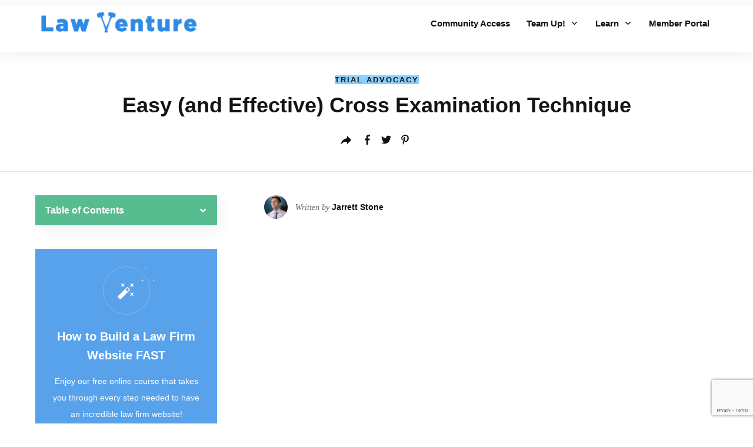

--- FILE ---
content_type: text/html; charset=UTF-8
request_url: https://lawventure.com/easy-cross-examination-technique/
body_size: 62918
content:
<!doctype html>
<html class=" optml_no_js  optml_no_js  optml_no_js " lang="en" >
<head>
<link rel="profile" href="https://gmpg.org/xfn/11">
<meta charset="UTF-8">
<meta name="viewport" content="width=device-width, initial-scale=1">
<script type="text/javascript">
window.flatStyles = window.flatStyles || ''
window.lightspeedOptimizeStylesheet = function () {
const currentStylesheet = document.querySelector( '.tcb-lightspeed-style:not([data-ls-optimized])' )
if ( currentStylesheet ) {
try {
if ( currentStylesheet.sheet && currentStylesheet.sheet.cssRules ) {
if ( window.flatStyles ) {
if ( this.optimizing ) {
setTimeout( window.lightspeedOptimizeStylesheet.bind( this ), 24 )
} else {
this.optimizing = true;
let rulesIndex = 0;
while ( rulesIndex < currentStylesheet.sheet.cssRules.length ) {
const rule = currentStylesheet.sheet.cssRules[ rulesIndex ]
/* remove rules that already exist in the page */
if ( rule.type === CSSRule.STYLE_RULE && window.flatStyles.includes( `${rule.selectorText}{` ) ) {
currentStylesheet.sheet.deleteRule( rulesIndex )
} else {
rulesIndex ++
}
}
/* optimize, mark it such, move to the next file, append the styles we have until now */
currentStylesheet.setAttribute( 'data-ls-optimized', '1' )
window.flatStyles += currentStylesheet.innerHTML
this.optimizing = false
}
} else {
window.flatStyles = currentStylesheet.innerHTML
currentStylesheet.setAttribute( 'data-ls-optimized', '1' )
}
}
} catch ( error ) {
console.warn( error )
}
if ( currentStylesheet.parentElement.tagName !== 'HEAD' ) {
/* always make sure that those styles end up in the head */
const stylesheetID = currentStylesheet.id;
/**
* make sure that there is only one copy of the css
* e.g display CSS
*/
if ( ( ! stylesheetID || ( stylesheetID && ! document.querySelector( `head #${stylesheetID}` ) ) ) ) {
document.head.prepend( currentStylesheet )
} else {
currentStylesheet.remove();
}
}
}
}
window.lightspeedOptimizeFlat = function ( styleSheetElement ) {
if ( document.querySelectorAll( 'link[href*="thrive_flat.css"]' ).length > 1 ) {
/* disable this flat if we already have one */
styleSheetElement.setAttribute( 'disabled', true )
} else {
/* if this is the first one, make sure he's in head */
if ( styleSheetElement.parentElement.tagName !== 'HEAD' ) {
document.head.append( styleSheetElement )
}
}
}
</script>
<style type="text/css" id="tcb-style-base-post-2557"  onLoad="typeof window.lightspeedOptimizeStylesheet === 'function' && window.lightspeedOptimizeStylesheet()" class="tcb-lightspeed-style">body.logged-in .thrv_widget_menu .tcb-menu-display-desktop-logged-out{display:none !important;}.thrv_responsive_video{width:100%;min-width:100px;}.thrv_responsive_video.tcb-no-perspective{perspective:none !important;}#tve_editor .thrv_responsive_video{box-sizing:border-box;}.tcb-icon{display:inline-block;width:1em;height:1em;line-height:1em;vertical-align:middle;stroke-width:0px;stroke:currentcolor;fill:currentcolor;box-sizing:content-box;transform:rotate(var(--tcb-icon-rotation-angle,0deg));}svg.tcb-icon path:not([fill="none"]){transition:none 0s ease 0s;fill:inherit !important;stroke:inherit !important;}.thrv_icon{text-align:center;}.thrv-button{max-width:100%;margin-left:auto;margin-right:auto;display:table !important;}.thrv-button.thrv_wrapper{padding:0px;}.thrv-button .tcb-plain-text{cursor:pointer;}.tcb-with-icon.tcb-flip .tcb-button-icon{padding-left:15px;}.tcb-with-icon .tcb-button-icon{display:block;}.tcb-with-icon .tcb-button-icon .thrv_wrapper.thrv_icon{margin:0px;}a.tcb-button-link{background-color:rgb(26,188,156);padding:12px 15px;font-size:18px;box-sizing:border-box;display:inline-flex;align-items:center;overflow:hidden;width:100%;text-align:center;line-height:1.2em;}a.tcb-button-link:hover{background-color:rgb(21,162,136);}.tcb-flip a.tcb-button-link{flex-direction:row-reverse;}.thrv-button a.tcb-button-link{color:rgb(255,255,255);text-decoration:none !important;}a.tcb-button-link > span::before{position:absolute;content:"";display:none;top:-100px;bottom:-100px;width:1px;left:10px;background-color:rgb(0,121,0);}span.tcb-button-texts{color:inherit;display:block;flex:1 1 0%;position:relative;}span.tcb-button-texts > span{display:block;padding:0px;}span.tcb-button-icon{display:none;font-size:1em;line-height:0;position:relative;color:inherit;}span.tcb-button-icon .tcb-icon{height:1em;}.thrv_text_element a:not(.tcb-button-link){font-size:inherit;}.tcb-style-wrap strong{font-weight:var(--g-bold-weight,bold);}.tcb-plain-text{cursor:text;}.thrv_text_element{overflow-wrap:break-word;}body:not(.tve_editor_page) .thrv_wrapper.thrv_footer,body:not(.tve_editor_page) .thrv_wrapper.thrv_header{padding:0px;}.tcb-post-content.thrv_wrapper{margin-top:15px;margin-bottom:15px;padding:0px;}#tve_editor .tcb-post-content p{font-size:16px;line-height:1.6em;}.notifications-content-wrapper.tcb-permanently-hidden{display:none !important;}.tcb-permanently-hidden{display:none !important;}.tar-disabled{cursor:default;opacity:0.4;pointer-events:none;}.tcb-clear::after{display:block;height:0px;content:"";}.tve_ea_thrive_animation{opacity:0;}.tve_ea_thrive_animation.tve_anim_start{opacity:1;transition:all 0.5s ease-out 0s;}.tve_ea_thrive_animation.tve_anim_rectangle_out{opacity:1;visibility:visible !important;}.tve_ea_thrive_animation.tve_anim_rectangle_out > .tcb-button-link{position:relative;}.tve_ea_thrive_animation.tve_anim_rectangle_out > .tcb-button-link > span{position:relative;z-index:1;}.tve_ea_thrive_animation.tve_anim_rectangle_out > .tcb-button-link::before{content:"";position:absolute;top:0px;right:0px;bottom:0px;left:0px;}.tve_ea_thrive_animation.tve_anim_rectangle_out > .tcb-button-link::after{visibility:visible;content:"";position:absolute;top:0px;right:0px;bottom:0px;left:0px;border-radius:0px;transform:scale(0);transform-origin:50% center;transition-property:transform;transition-duration:0.3s;transition-timing-function:ease-out;}.tve_ea_thrive_animation.tve_anim_rectangle_out.tve_anim_start > .tcb-button-link::after,.tve_ea_thrive_animation.tve_anim_rectangle_out:hover > .tcb-button-link::after{transform:scale(1) !important;}.tcb-flex-row{display:flex;flex-flow:row nowrap;align-items:stretch;justify-content:space-between;margin-top:0px;margin-left:-15px;padding-bottom:15px;padding-top:15px;}.tcb-flex-col{flex:1 1 auto;padding-top:0px;padding-left:15px;}.tcb-flex-row .tcb-flex-col{box-sizing:border-box;}.tcb-col{height:100%;display:flex;flex-direction:column;position:relative;}.tcb-flex-row .tcb-col{box-sizing:border-box;}html{text-rendering:auto !important;}html body{text-rendering:auto !important;}#tve_editor ul{margin-left:20px;}.thrv_wrapper{margin-top:20px;margin-bottom:20px;padding:1px;}.thrv_wrapper div{box-sizing:content-box;}.thrv_wrapper.thrv_text_element{margin:0px;}.thrv_wrapper.thrv-columns{margin-top:10px;margin-bottom:10px;padding:0px;}p{font-size:1em;}.tve_responsive_video_container{position:relative;height:0px;overflow:hidden;padding-bottom:56.25%;display:block;}.tve_responsive_video_container iframe{position:absolute;top:0px;left:0px;width:100% !important;height:100% !important;}.tve_responsive_video_container .top-left{cursor:pointer;top:50px;left:50px;z-index:99999;position:fixed !important;}.thrv_icon{line-height:0;}.thrv_icon.tcb-icon-display{display:table;border-collapse:initial;}.thrv_icon.thrv_wrapper{margin-left:auto;margin-right:auto;padding:0px;}.thrv_responsive_video.thrv_wrapper{max-height:100%;max-width:100%;margin-left:auto;margin-right:auto;}.video_overlay{cursor:pointer;}:not(#_s):not(#_s) .tcb-conditional-display-placeholder{position:relative;min-height:var(--tcb-container-height-d,100px) !important;}:not(#_s):not(#_s) .tcb-conditional-display-placeholder.thrv-page-section{box-sizing:border-box;margin:0px;}:not(#_s):not(#_s) .tcb-conditional-display-placeholder.thrv-content-box{box-sizing:border-box;}:not(#_s):not(#_s) .tcb-conditional-display-placeholder .tve-page-section-out,:not(#_s):not(#_s) .tcb-conditional-display-placeholder .tve-content-box-background{box-sizing:border-box;position:absolute;width:100%;height:100%;left:0px;top:0px;overflow:hidden;}body:not(.ttb-editor-page) .tcb-post-content::before,body:not(.ttb-editor-page) .tcb-post-content::after{display:none;}.thrv_wrapper.thrv_text_element{padding:1px;}.tcb-flip .tcb-button-link{flex-direction:row-reverse;}a.tcb-plain-text{cursor:pointer;}@media (max-width:1023px){:not(#_s):not(#_s) .tcb-conditional-display-placeholder{min-height:var(--tcb-container-height-t) !important;}}@media (max-width:767px){html{overflow-x:hidden !important;}html,body{max-width:100vw !important;}body:not(.tcb_show_all_hidden) .tcb-mobile-hidden{display:none !important;}.tcb-flex-row{flex-direction:column;}.tcb-flex-row.v-2{flex-direction:row;}.tcb-flex-row.v-2:not(.tcb-mobile-no-wrap){flex-wrap:wrap;}.tcb-flex-row.v-2:not(.tcb-mobile-no-wrap) > .tcb-flex-col{width:100%;flex:1 0 390px;max-width:100% !important;}:not(#_s):not(#_s) .tcb-conditional-display-placeholder{min-height:var(--tcb-container-height-m) !important;}}@media (min-width:768px) and (max-width:1023px){body:not(.tcb_show_all_hidden) .tcb-tablet-hidden{display:none !important;}}@media not all,not all{.tcb-flex-col{width:100%;}.tcb-col{display:block;}}@media screen and (max-device-width:480px){body{}}@media only screen and (max-device-width:1366px){.thrv_responsive_video.thrv_wrapper:not(.tcb-no-perspective){transform:translateZ(0px);}}</style><!-- <link rel='stylesheet' id='tcb-style-base-thrive_template-2137'  href='//lawventure.com/wp-content/uploads/thrive/tcb-base-css-2137-1684887076.css' type='text/css' media='all' /> -->
<link rel="stylesheet" type="text/css" href="//lawventure.com/wp-content/cache/wpfc-minified/95kgp2c3/2om3c.css" media="all"/><style type="text/css" id="tcb-style-template-thrive_template-2137"  onLoad="typeof window.lightspeedOptimizeStylesheet === 'function' && window.lightspeedOptimizeStylesheet()" class="tcb-lightspeed-style">@media (min-width: 300px){.tve-theme-2137 #wrapper{--header-background-width: 100%;--footer-background-width: 100%;--header-content-width: 1200px;--bottom-background-width: 100%;--footer-content-width: 1200px;--top-background-width: 100%;--bottom-content-width: 1200px;}.tve-theme-2137 .main-container{--tve-border-width: 1px;border-top-style: none;padding: 20px 10px 60px !important;}:not(#layout) .tve-theme-2137 #wrapper{--layout-content-width: 1200px;--layout-background-width: 1200px;}.tve-theme-2137 #content{padding: 0px !important;}:not(#layout) .tve-theme-2137 .main-container{--separator-size: 60px;--sidebar-size: 30.45%;}.tve-theme-2137 .sidebar-section .section-content{padding: 20px 10px !important;}.tve-theme-2137 .sidebar-section .section-background{--tve-border-width: 1px;border-left-style: none;}:not(#tve) .tve-theme-2137 .sidebar-section [data-css="tve-u-17c3681dc4d"]{letter-spacing: 2px;text-transform: uppercase !important;font-size: 14px !important;font-weight: var(--g-bold-weight,bold) !important;}.tve-theme-2137 .sidebar-section [data-css="tve-u-17c369dad62"]{--tve-border-width: 1px;box-shadow: none;--tve-applied-box-shadow: none;background-color: var(--tcb-skin-color-18) !important;--background-color: var(--tcb-skin-color-18) !important;--tve-applied-background-color: var$(--tcb-skin-color-18) !important;border: medium !important;--tve-applied-border: none !important;}.tve-theme-2137 .sidebar-section [data-css="tve-u-17c36a06013"]{padding: 30px 20px !important;margin-top: 40px !important;margin-bottom: 40px !important;}.tve-theme-2137 .sidebar-section [data-css="tve-u-17c36a35971"]{margin-bottom: 0px !important;}:not(#tve) .tve-theme-2137 .sidebar-section [data-css="tve-u-17399d9b77a"].tve-state-expanded p,:not(#tve) .tve-theme-2137 .sidebar-section li,:not(#tve) .tve-theme-2137 .sidebar-section blockquote,:not(#tve) .tve-theme-2137 .sidebar-section address,:not(#tve) .tve-theme-2137 .sidebar-section .tcb-plain-text,:not(#tve) .tve-theme-2137 .sidebar-section label,:not(#tve) .tve-theme-2137 .sidebar-section h1,:not(#tve) .tve-theme-2137 .sidebar-section h2,:not(#tve) .tve-theme-2137 .sidebar-section h3,:not(#tve) .tve-theme-2137 .sidebar-section h4,:not(#tve) .tve-theme-2137 .sidebar-section h5,:not(#tve) .tve-theme-2137 .sidebar-section h6{color: var(--tve-color,var(--tcb-local-color-a47a3));--tve-applied-color: var$(--tve-color,var$(--tcb-local-color-a47a3));--tcb-applied-color: var$(--tcb-local-color-a47a3);}:not(#tve) .tve-theme-2137 .sidebar-section [data-css="tve-u-1739a0a76de"].tve-state-expanded p,:not(#tve) .tve-theme-2137 .sidebar-section li,:not(#tve) .tve-theme-2137 .sidebar-section blockquote,:not(#tve) .tve-theme-2137 .sidebar-section address,:not(#tve) .tve-theme-2137 .sidebar-section .tcb-plain-text,:not(#tve) .tve-theme-2137 .sidebar-section label,:not(#tve) .tve-theme-2137 .sidebar-section h1,:not(#tve) .tve-theme-2137 .sidebar-section h2,:not(#tve) .tve-theme-2137 .sidebar-section h3,:not(#tve) .tve-theme-2137 .sidebar-section h4,:not(#tve) .tve-theme-2137 .sidebar-section h5,:not(#tve) .tve-theme-2137 .sidebar-section h6{color: var(--tve-color,var(--tcb-local-color-5fb35));--tve-applied-color: var$(--tve-color,var$(--tcb-local-color-5fb35));--tcb-applied-color: var$(--tcb-local-color-5fb35);}.tve-theme-2137 .sidebar-section [data-css="tve-u-17c3b3289ad"]{--tve-toc-indent: 5px;max-width: unset;float: none;--tcb-local-color-10a30: var(--tcb-skin-color-4);--tcb-local-color-cac26: rgb(3,3,3);margin: 0px !important;padding: 16px !important;--tve-applied-max-width: unset !important;z-index: 10 !important;}.tve-theme-2137 .sidebar-section [data-css="tve-u-17c3b3289ae"]{box-shadow: rgba(0,0,0,0.05) 6px 10px 24px 0px;--tve-applied-box-shadow: 6px 10px 24px 0px rgba(0,0,0,0.05);border: medium !important;background-color: rgb(87,188,144) !important;--background-color: rgb(87,188,144) !important;--tve-applied-background-color: var$(--tcb-color-0) !important;}.tve-theme-2137 .sidebar-section [data-css="tve-u-17c3b3289b2"]{margin-top: 15px !important;margin-bottom: 0px !important;}:not(#tve) .tve-theme-2137 .sidebar-section [data-css="tve-u-17c3b3289b1"]{padding-top: 0px !important;margin-top: 0px !important;padding-bottom: 0px !important;margin-bottom: 0px !important;font-size: 16px !important;font-weight: var(--g-bold-weight,bold) !important;color: rgb(255,255,255) !important;--tcb-applied-color: rgb(255,255,255) !important;--tve-applied-color: rgb(255,255,255) !important;}:not(#tve) .tve-theme-2137 .sidebar-section [data-css="tve-u-17c3b3289b0"] p,:not(#tve) .tve-theme-2137 .sidebar-section [data-css="tve-u-17c3b3289b0"] li,:not(#tve) .tve-theme-2137 .sidebar-section [data-css="tve-u-17c3b3289b0"] blockquote,:not(#tve) .tve-theme-2137 .sidebar-section [data-css="tve-u-17c3b3289b0"] address,:not(#tve) .tve-theme-2137 .sidebar-section [data-css="tve-u-17c3b3289b0"] .tcb-plain-text,:not(#tve) .tve-theme-2137 .sidebar-section [data-css="tve-u-17c3b3289b0"] label{line-height: var(--tve-line-height,1.1em);}.tve-theme-2137 .sidebar-section [data-css="tve-u-17c3b3289b0"]{--tve-line-height: 1.1em;--tve-color: var(--tcb-local-color-cac26);--tve-applied---tve-color: var$(--tcb-local-color-cac26);}.tve-theme-2137 .sidebar-section [data-css="tve-u-17c3b3289af"] .tve-toc-title-icon{color: rgb(255,255,255) !important;--tve-applied-color: rgb(255,255,255) !important;font-size: 16px !important;width: 16px !important;height: 16px !important;}.tve-theme-2137 .sidebar-section [data-css="tve-u-17c3b3289af"]{padding: 0px !important;margin-top: 0px !important;margin-bottom: 0px !important;}:not(#tve) .tve-theme-2137 .sidebar-section [data-css="tve-u-17c3b3289b0"] p,:not(#tve) .tve-theme-2137 .sidebar-section [data-css="tve-u-17c3b3289b0"] li,:not(#tve) .tve-theme-2137 .sidebar-section [data-css="tve-u-17c3b3289b0"] blockquote,:not(#tve) .tve-theme-2137 .sidebar-section [data-css="tve-u-17c3b3289b0"] address,:not(#tve) .tve-theme-2137 .sidebar-section [data-css="tve-u-17c3b3289b0"] .tcb-plain-text,:not(#tve) .tve-theme-2137 .sidebar-section [data-css="tve-u-17c3b3289b0"] label,:not(#tve) .tve-theme-2137 .sidebar-section [data-css="tve-u-17c3b3289b0"] h1,:not(#tve) .tve-theme-2137 .sidebar-section [data-css="tve-u-17c3b3289b0"] h2,:not(#tve) .tve-theme-2137 .sidebar-section [data-css="tve-u-17c3b3289b0"] h3,:not(#tve) .tve-theme-2137 .sidebar-section [data-css="tve-u-17c3b3289b0"] h4,:not(#tve) .tve-theme-2137 .sidebar-section [data-css="tve-u-17c3b3289b0"] h5,:not(#tve) .tve-theme-2137 .sidebar-section [data-css="tve-u-17c3b3289b0"] h6{color: var(--tve-color,var(--tcb-local-color-cac26));--tve-applied-color: var$(--tve-color,var$(--tcb-local-color-cac26));--tcb-applied-color: var$(--tcb-local-color-cac26);}:not(#tve) .tve-theme-2137 .sidebar-section [data-css="tve-u-17c3b3289af"]:hover [data-css="tve-u-17c3b3289b0"]:not(.tve-state-expanded) p,:not(#tve) .tve-theme-2137 .sidebar-section [data-css="tve-u-17c3b3289af"]:hover li,:not(#tve) .tve-theme-2137 .sidebar-section [data-css="tve-u-17c3b3289af"]:hover blockquote,:not(#tve) .tve-theme-2137 .sidebar-section [data-css="tve-u-17c3b3289af"]:hover address,:not(#tve) .tve-theme-2137 .sidebar-section [data-css="tve-u-17c3b3289af"]:hover .tcb-plain-text,:not(#tve) .tve-theme-2137 .sidebar-section [data-css="tve-u-17c3b3289af"]:hover label,:not(#tve) .tve-theme-2137 .sidebar-section [data-css="tve-u-17c3b3289af"]:hover h1,:not(#tve) .tve-theme-2137 .sidebar-section [data-css="tve-u-17c3b3289af"]:hover h2,:not(#tve) .tve-theme-2137 .sidebar-section [data-css="tve-u-17c3b3289af"]:hover h3,:not(#tve) .tve-theme-2137 .sidebar-section [data-css="tve-u-17c3b3289af"]:hover h4,:not(#tve) .tve-theme-2137 .sidebar-section [data-css="tve-u-17c3b3289af"]:hover h5,:not(#tve) .tve-theme-2137 .sidebar-section [data-css="tve-u-17c3b3289af"]:hover h6{color: var(--tve-color,var(--tcb-local-color-10a30)) !important;--tve-applied-color: var$(--tve-color,var$(--tcb-local-color-10a30)) !important;--tcb-applied-color: var$(--tcb-local-color-10a30) !important;}.tve-theme-2137 .sidebar-section [data-css="tve-u-17c3b3289af"].tve-state-expanded [data-css="tve-u-17c3b3289b0"]{--tve-color: var(--tcb-local-color-10a30);--tve-applied---tve-color: var$(--tcb-local-color-10a30);}:not(#tve) .tve-theme-2137 .sidebar-section [data-css="tve-u-17c3b3289af"]:hover [data-css="tve-u-17c3b3289b0"]:not(.tve-state-expanded){--tve-color: var(--tcb-local-color-10a30) !important;--tve-applied---tve-color: var$(--tcb-local-color-10a30) !important;}:not(#tve) .tve-theme-2137 .sidebar-section [data-css="tve-u-17c3b3289b0"].tve-state-expanded p,:not(#tve) .tve-theme-2137 .sidebar-section li,:not(#tve) .tve-theme-2137 .sidebar-section blockquote,:not(#tve) .tve-theme-2137 .sidebar-section address,:not(#tve) .tve-theme-2137 .sidebar-section .tcb-plain-text,:not(#tve) .tve-theme-2137 .sidebar-section label,:not(#tve) .tve-theme-2137 .sidebar-section h1,:not(#tve) .tve-theme-2137 .sidebar-section h2,:not(#tve) .tve-theme-2137 .sidebar-section h3,:not(#tve) .tve-theme-2137 .sidebar-section h4,:not(#tve) .tve-theme-2137 .sidebar-section h5,:not(#tve) .tve-theme-2137 .sidebar-section h6{color: var(--tve-color,var(--tcb-local-color-cac26));--tve-applied-color: var$(--tve-color,var$(--tcb-local-color-cac26));--tcb-applied-color: var$(--tcb-local-color-cac26);}.tve-theme-2137 .sidebar-section [data-css="tve-u-17c3b3289b0"].tve-state-expanded{--tve-color: var(--tcb-local-color-cac26);--tve-applied---tve-color: var$(--tcb-local-color-cac26);}.tve-theme-2137 .sidebar-section [data-css="tve-u-17c3b35fa1d"]{margin: 0px 8px 0px 0px !important;}.tve-theme-2137 .sidebar-section [data-css="tve-u-17c3b36857d"]{margin: 0px 6px 0px 0px !important;}.tve-theme-2137 .sidebar-section [data-css="tve-u-17c3b36af54"]{margin: 0px 6px 0px 0px !important;}.tve-theme-2137 .sidebar-section .tcb-post-list[data-css="tve-u-17c3b3805ad"] .post-wrapper.thrv_wrapper{width: calc(100% + 0px);}.tve-theme-2137 .sidebar-section .tcb-post-list[data-css="tve-u-17c3b3805ad"] .post-wrapper.thrv_wrapper:nth-child(n+2){margin-top: 15px !important;}.tve-theme-2137 .sidebar-section [data-css="tve-u-17c3b3805ad"].tcb-post-list .post-wrapper{box-shadow: rgba(0,0,0,0.1) 0px 1px 3px 0px;border-left-width: 2px;border-left-style: solid;border-left-color: rgba(0,0,0,0);padding: 10px !important;}:not(#tve) .tve-theme-2137 .sidebar-section [data-css="tve-u-17c3b3805ad"].tcb-post-list .post-wrapper:hover{border-left: 2px solid var(--tcb-skin-color-0) !important;box-shadow: rgba(0,0,0,0.06) 0px 1px 2px 0px !important;}:not(#tve) .tve-theme-2137 .sidebar-section [data-css="tve-u-17c3b3805ad"].tcb-post-list [data-css="tve-u-17c3b3805ae"]{padding-top: 0px !important;margin-top: 0px !important;padding-bottom: 0px !important;margin-bottom: 0px !important;font-size: 17px !important;}.tve-theme-2137 .sidebar-section [data-css="tve-u-17c3b3805ad"]{max-width: unset;margin-top: 0px !important;margin-bottom: 0px !important;--tve-applied-max-width: unset !important;}.tve-theme-2137 .sidebar-section .tcb-post-list[data-css="tve-u-17c3b3805ad"] .post-wrapper.thrv_wrapper:not(:nth-child(n+2)){margin-top: 0px !important;}.tve-theme-2137 .sidebar-section .tcb-post-list[data-css="tve-u-17c3b3805ad"] .post-wrapper.thrv_wrapper:not(:nth-child(n)){margin-right: 30px !important;}.tve-theme-2137 .sidebar-section .tcb-post-list[data-css="tve-u-17c3b3805ad"] .post-wrapper.thrv_wrapper:nth-child(n){margin-right: 0px !important;}.tve-theme-2137 .sidebar-section [data-css="tve-u-17c3b66b460"] .tcb-button-link{letter-spacing: var(--tve-letter-spacing,1px);border: 3px solid var(--tcb-local-color-50ce5);background-color: transparent !important;padding: 12px !important;}:not(#tve) .tve-theme-2137 .sidebar-section [data-css="tve-u-17c3b66b460"] .tcb-button-link span{font-weight: var(--tve-font-weight,var(--g-bold-weight,bold));color: var(--tve-color,var(--tcb-local-color-50ce5));--tcb-applied-color: var$(--tcb-local-color-50ce5);}.tve-theme-2137 .sidebar-section [data-css="tve-u-17c3b66b460"]{--tve-font-weight: var(--g-bold-weight,bold);--tve-letter-spacing: 1px;--tve-color: var(--tcb-local-color-50ce5);--tcb-local-color-ef6da: rgb(19,114,211);--tcb-local-color-50ce5: var(--tcb-skin-color-22);--tve-font-size: 14px;min-width: 100% !important;margin: 0px !important;}:not(#tve) .tve-theme-2137 .sidebar-section [data-css="tve-u-17c3b66b460"]:hover .tcb-button-link{border: 3px solid var(--tcb-local-color-50ce5) !important;background-color: transparent !important;background-image: linear-gradient(var(--tcb-skin-color-0),var(--tcb-skin-color-0)) !important;background-size: auto !important;background-attachment: scroll !important;--background-image: linear-gradient(var(--tcb-skin-color-0),var(--tcb-skin-color-0)) !important;--background-size: auto !important;--background-position: 50% 50% !important;--background-attachment: scroll !important;--background-repeat: no-repeat !important;--tve-applied-background-image: linear-gradient(var$(--tcb-skin-color-0),var$(--tcb-skin-color-0)) !important;background-position: 50% 50% !important;background-repeat: no-repeat !important;}.tve-theme-2137 .sidebar-section [data-css="tve-u-17c3b66b460"] .tcb-button-link::after{background-color: transparent !important;background-image: linear-gradient(var(--tcb-skin-color-0),var(--tcb-skin-color-0)) !important;background-size: auto !important;background-attachment: scroll !important;--background-image: linear-gradient(var(--tcb-skin-color-0),var(--tcb-skin-color-0)) !important;--background-size: auto !important;--background-position: 50% 50% !important;--background-attachment: scroll !important;--background-repeat: no-repeat !important;background-position: 50% 50% !important;background-repeat: no-repeat !important;}:not(#tve) .tve-theme-2137 .sidebar-section [data-css="tve-u-17c3b66b460"]:hover .tcb-button-link span{color: var(--tve-color,rgb(255,255,255)) !important;--tcb-applied-color: rgb(255,255,255) !important;}:not(#tve) .tve-theme-2137 .sidebar-section [data-css="tve-u-17c3b66b460"]:hover{--tve-color: rgb(255,255,255) !important;}:not(#tve) .tve-theme-2137 .sidebar-section .thrv-content-box [data-css="tve-u-17c3b66fcb6"] p,:not(#tve) .tve-theme-2137 .sidebar-section .thrv-content-box [data-css="tve-u-17c3b66fcb6"] li,:not(#tve) .tve-theme-2137 .sidebar-section .thrv-content-box [data-css="tve-u-17c3b66fcb6"] blockquote,:not(#tve) .tve-theme-2137 .sidebar-section .thrv-content-box [data-css="tve-u-17c3b66fcb6"] address,:not(#tve) .tve-theme-2137 .sidebar-section .thrv-content-box [data-css="tve-u-17c3b66fcb6"] .tcb-plain-text,:not(#tve) .tve-theme-2137 .sidebar-section .thrv-content-box [data-css="tve-u-17c3b66fcb6"] label,:not(#tve) .tve-theme-2137 .sidebar-section .thrv-content-box [data-css="tve-u-17c3b66fcb6"] h1,:not(#tve) .tve-theme-2137 .sidebar-section .thrv-content-box [data-css="tve-u-17c3b66fcb6"] h2,:not(#tve) .tve-theme-2137 .sidebar-section .thrv-content-box [data-css="tve-u-17c3b66fcb6"] h3,:not(#tve) .tve-theme-2137 .sidebar-section .thrv-content-box [data-css="tve-u-17c3b66fcb6"] h4,:not(#tve) .tve-theme-2137 .sidebar-section .thrv-content-box [data-css="tve-u-17c3b66fcb6"] h5,:not(#tve) .tve-theme-2137 .sidebar-section .thrv-content-box [data-css="tve-u-17c3b66fcb6"] h6{color: var(--tve-color,rgb(255,255,255));--tve-applied-color: var$(--tve-color,rgb(255,255,255));--tcb-applied-color: rgb(255,255,255);}.tve-theme-2137 .sidebar-section [data-css="tve-u-17c3b66fcb6"]{--tve-color: rgb(255,255,255);--tve-applied---tve-color: rgb(255,255,255);--tve-font-size: 14px;}:not(#tve) .tve-theme-2137 .sidebar-section [data-css="tve-u-17c3b66b460"] .tcb-button-link{font-size: var(--tve-font-size,14px) !important;}.tve-theme-2137 .sidebar-section [data-css="tve-u-17c3b6aa20f"]{--tve-border-radius: 500px;border-radius: 500px;overflow: hidden;--tve-border-width: 1px;background-color: transparent !important;--background-color: transparent !important;--tve-applied-background-color: transparent !important;border: 1px solid rgba(255,255,255,0.22) !important;--tve-applied-border: 1px solid rgba(255,255,255,0.22) !important;}.tve-theme-2137 .sidebar-section [data-css="tve-u-17c3b6aa211"]{font-size: 31px;margin-left: auto;margin-right: auto;--tcb-local-color-icon: var(--tcb-skin-color-22);--tcb-local-color-var: var$(--tcb-skin-color-22);--tve-icon-size: 31px;width: 31px;height: 31px;position: relative;margin-top: 0px !important;margin-bottom: 0px !important;z-index: 9 !important;}.tve-theme-2137 .sidebar-section [data-css="tve-u-17c3b6aa212"]{width: 80px;--tve-alignment: center;float: none;margin: 0px auto 20px !important;padding: 1px !important;--tve-applied-width: 80px !important;}.tve-theme-2137 .sidebar-section [data-css="tve-u-17c3b6aa213"]{overflow: visible;height: 80px !important;--tve-applied-height: 80px !important;}.tve-theme-2137 .sidebar-section [data-css="tve-u-17c3b6aa212"] > .tve-cb{display: flex;justify-content: center;flex-direction: column;}.tve-theme-2137 .sidebar-section [data-css="tve-u-17c3b6aa217"]{font-size: 18px;--tcb-local-color-icon: rgba(255,255,255,0.6);--tcb-local-color-var: rgba(255,255,255,0.6);--tve-icon-size: 18px;width: 18px;height: 18px;float: none;z-index: 3;position: relative;--tve-alignment: center;top: 8px;left: -14px;margin: 0px auto !important;}.tve-theme-2137 .sidebar-section [data-css="tve-u-17c3b6aa218"]{font-size: 9px;--tcb-local-color-icon: rgb(255,255,255);--tcb-local-color-var: rgb(255,255,255);--tve-icon-size: 9px;width: 9px;height: 9px;float: none;z-index: 3;position: relative;--tve-alignment: center;left: -8px;margin: 0px auto !important;}.tve-theme-2137 .sidebar-section [data-css="tve-u-17c3b6aa219"]{width: 44px;top: -4px;right: -24px;padding: 1px !important;margin-top: 0px !important;margin-bottom: 0px !important;--tve-applied-width: 44px !important;position: absolute !important;z-index: 8 !important;}.tve-theme-2137 .sidebar-section [data-css="tve-u-17c3b6aa21a"]{font-size: 11px;--tcb-local-color-icon: rgb(255,255,255);--tcb-local-color-var: rgb(255,255,255);--tve-icon-size: 11px;width: 11px;height: 11px;float: none;z-index: 3;position: relative;--tve-alignment: center;top: -6px;left: 6px;margin: 0px auto !important;}.tve-theme-2137 .sidebar-section [data-css="tve-u-17c3b6aa21b"]{height: 45px !important;--tve-applied-height: 45px !important;}.tve-theme-2137 .sidebar-section [data-css="tve-u-17c3b6aa219"] > .tve-cb{display: block;}:not(#tve) .tve-theme-2137 .sidebar-section [data-css="tve-u-17c3b6aa21a"] > :first-child{color: rgb(255,255,255);--tve-applied-color: rgb(255,255,255);}:not(#tve) .tve-theme-2137 .sidebar-section [data-css="tve-u-17c3b6aa217"] > :first-child{color: rgba(255,255,255,0.6);--tve-applied-color: rgba(255,255,255,0.6);}:not(#tve) .tve-theme-2137 .sidebar-section [data-css="tve-u-17c3b6aa218"] > :first-child{color: rgb(255,255,255);--tve-applied-color: rgb(255,255,255);}:not(#tve) .tve-theme-2137 .sidebar-section [data-css="tve-u-17c3b6aa211"] > :first-child{color: var(--tcb-skin-color-22);--tve-applied-color: var$(--tcb-skin-color-22);}.tve-theme-2137 .sidebar-section [data-css="tve-u-17c3b6efce9"]{margin-bottom: 30px !important;}:not(#tve) .tve-theme-2137 .sidebar-section .thrv-content-box [data-css="tve-u-17c3b66fcb6"] p,:not(#tve) .tve-theme-2137 .sidebar-section .thrv-content-box [data-css="tve-u-17c3b66fcb6"] li,:not(#tve) .tve-theme-2137 .sidebar-section .thrv-content-box [data-css="tve-u-17c3b66fcb6"] blockquote,:not(#tve) .tve-theme-2137 .sidebar-section .thrv-content-box [data-css="tve-u-17c3b66fcb6"] address,:not(#tve) .tve-theme-2137 .sidebar-section .thrv-content-box [data-css="tve-u-17c3b66fcb6"] .tcb-plain-text,:not(#tve) .tve-theme-2137 .sidebar-section .thrv-content-box [data-css="tve-u-17c3b66fcb6"] label{font-size: var(--tve-font-size,14px);}:not(#tve) .tve-theme-2137 .sidebar-section [data-css="tve-u-17c3b6f4150"]{padding-bottom: 12px !important;margin-bottom: 0px !important;font-size: 20px !important;font-weight: var(--g-bold-weight,bold) !important;}:not(#tve) .tve-theme-2137 .sidebar-section [data-css="tve-u-17c3b6f4e5a"]{padding-bottom: 0px !important;margin-bottom: 0px !important;}.tve-theme-2137 .sidebar-section [data-css="tve-u-17c6f67e15e"]{padding: 1px !important;margin-bottom: 40px !important;}.tve-theme-2137 .sidebar-section [data-css="tve-u-17c6f69ad20"]{font-size: var(--tve-font-size,13px);--tve-font-size: 13px;letter-spacing: var(--tve-letter-spacing,1px);--tve-letter-spacing: 1px;line-height: var(--tve-line-height,1.4em);--tve-line-height: 1.4em;font-weight: var(--tve-font-weight,var(--g-bold-weight,bold));--tve-font-weight: var(--g-bold-weight,bold);color: var(--tve-color,rgba(255,255,255,0.85));--tve-applied-color: var$(--tve-color,rgba(255,255,255,0.85));--tve-color: rgba(255,255,255,0.85);--tve-applied---tve-color: rgba(255,255,255,0.85);--tcb-applied-color: rgba(255,255,255,0.85);padding-top: 8px !important;margin-top: 0px !important;padding-bottom: 8px !important;margin-bottom: 0px !important;}.tve-theme-2137 .sidebar-section [data-css="tve-u-17c6f69ad20"].tve-state-expanded{color: var(--tve-color,var(--tcb-local-color-10a30));--tve-color: var(--tcb-local-color-10a30);--tcb-applied-color: var$(--tcb-local-color-10a30);}:not(#tve) .tve-theme-2137 .sidebar-section [data-css="tve-u-17c6f69ad20"]:hover{text-decoration: var(--tve-text-decoration,underline) !important;--tve-text-decoration: underline !important;color: var(--tve-color,var(--tcb-local-color-10a30)) !important;--tve-color: var(--tcb-local-color-10a30) !important;--tcb-applied-color: var$(--tcb-local-color-10a30) !important;}:not(#tve) .tve-theme-2137 .sidebar-section [data-css="tve-u-17c6f69ad20"].tve-state-hover{text-decoration: var(--tve-text-decoration,underline) !important;--tve-text-decoration: underline !important;color: var(--tve-color,var(--tcb-local-color-10a30)) !important;--tve-color: var(--tcb-local-color-10a30) !important;--tcb-applied-color: var$(--tcb-local-color-10a30) !important;}.tve-theme-2137 .sidebar-section [data-css="tve-u-17c6f69ad23"]{font-size: var(--tve-font-size,13px);--tve-font-size: 13px;letter-spacing: var(--tve-letter-spacing,1px);--tve-letter-spacing: 1px;line-height: var(--tve-line-height,1.4em);--tve-line-height: 1.4em;color: var(--tve-color,var(--tcb-skin-color-5));--tve-applied-color: var$(--tve-color,var$(--tcb-skin-color-5));--tve-color: var(--tcb-skin-color-5);--tve-applied---tve-color: var$(--tcb-skin-color-5);--tcb-applied-color: var$(--tcb-skin-color-5);padding-top: 8px !important;margin-top: 0px !important;padding-bottom: 8px !important;margin-bottom: 0px !important;}.tve-theme-2137 .sidebar-section [data-css="tve-u-17c6f69ad23"].tve-state-expanded{color: var(--tve-color,var(--tcb-local-color-10a30));--tve-color: var(--tcb-local-color-10a30);--tcb-applied-color: var$(--tcb-local-color-10a30);}:not(#tve) .tve-theme-2137 .sidebar-section [data-css="tve-u-17c6f69ad23"]:hover{text-decoration: var(--tve-text-decoration,underline) !important;--tve-text-decoration: underline !important;color: var(--tve-color,var(--tcb-local-color-10a30)) !important;--tve-color: var(--tcb-local-color-10a30) !important;--tcb-applied-color: var$(--tcb-local-color-10a30) !important;}:not(#tve) .tve-theme-2137 .sidebar-section [data-css="tve-u-17c6f69ad23"].tve-state-hover{text-decoration: var(--tve-text-decoration,underline) !important;--tve-text-decoration: underline !important;color: var(--tve-color,var(--tcb-local-color-10a30)) !important;--tve-color: var(--tcb-local-color-10a30) !important;--tcb-applied-color: var$(--tcb-local-color-10a30) !important;}.tve-theme-2137 .sidebar-section [data-css="tve-u-17c6f69ad26"]{font-size: var(--tve-font-size,13px);--tve-font-size: 13px;letter-spacing: var(--tve-letter-spacing,1px);--tve-letter-spacing: 1px;line-height: var(--tve-line-height,1.4em);--tve-line-height: 1.4em;color: var(--tve-color,var(--tcb-skin-color-5));--tve-applied-color: var$(--tve-color,var$(--tcb-skin-color-5));--tve-color: var(--tcb-skin-color-5);--tve-applied---tve-color: var$(--tcb-skin-color-5);--tcb-applied-color: var$(--tcb-skin-color-5);padding-top: 8px !important;margin-top: 0px !important;padding-bottom: 8px !important;margin-bottom: 0px !important;}:not(#tve) .tve-theme-2137 .sidebar-section [data-css="tve-u-17c6f69ad26"]:hover{text-decoration: var(--tve-text-decoration,underline) !important;--tve-text-decoration: underline !important;color: var(--tve-color,var(--tcb-local-color-10a30)) !important;--tve-color: var(--tcb-local-color-10a30) !important;--tcb-applied-color: var$(--tcb-local-color-10a30) !important;}:not(#tve) .tve-theme-2137 .sidebar-section [data-css="tve-u-17c6f69ad26"].tve-state-hover{text-decoration: var(--tve-text-decoration,underline) !important;--tve-text-decoration: underline !important;color: var(--tve-color,var(--tcb-local-color-10a30)) !important;--tve-color: var(--tcb-local-color-10a30) !important;--tcb-applied-color: var$(--tcb-local-color-10a30) !important;}.tve-theme-2137 .sidebar-section [data-css="tve-u-17c6f69ad26"].tve-state-expanded{color: var(--tve-color,var(--tcb-local-color-10a30));--tve-color: var(--tcb-local-color-10a30);--tcb-applied-color: var$(--tcb-local-color-10a30);}.tve-theme-2137 .bottom-section .section-background{background-image: none !important;background-color: var(--tcb-skin-color-2) !important;--background-image: none !important;--tve-applied-background-image: none !important;--background-color: var(--tcb-skin-color-2) !important;--tve-applied-background-color: var$(--tcb-skin-color-2) !important;}.tve-theme-2137 .bottom-section .section-content{justify-content: center;display: flex;flex-direction: column;min-height: 1px !important;padding: 60px 20px !important;}.tve-theme-2137 .bottom-section [data-css="tve-u-16eccd9c6d3"]{padding: 0px !important;margin-bottom: 0px !important;}.tve-theme-2137 .bottom-section [data-css="tve-u-17be3997653"]{max-width: 50%;}.tve-theme-2137 .bottom-section [data-css="tve-u-17be39a82e5"] > .tcb-flex-col{padding-left: 60px;}.tve-theme-2137 .bottom-section [data-css="tve-u-17be39a82e5"]{margin-left: -60px;padding: 0px !important;}.tve-theme-2137 .bottom-section [data-css="tve-u-17be3a519be"]{--tve-border-radius: 0px;border-radius: 0px;position: relative;margin: 0px !important;background-color: transparent !important;--background-color: transparent !important;--tve-applied-background-color: transparent !important;z-index: 8 !important;}.tve-theme-2137 .bottom-section [data-css="tve-u-17be39a82e5"] > .tcb-flex-col > .tcb-col{justify-content: center;}.tve-theme-2137 .bottom-section [data-css="tve-u-17be3a74427"]{--tve-border-radius: 500px;border-radius: 500px;overflow: hidden;background-color: var(--tcb-skin-color-0) !important;--background-color: var(--tcb-skin-color-0) !important;--tve-applied-background-color: var$(--tcb-skin-color-0) !important;}.tve-theme-2137 .bottom-section [data-css="tve-u-17be3a74428"]{font-size: 33px;margin-left: auto;margin-right: auto;--tcb-local-color-icon: var(--tcb-skin-color-4);--tcb-local-color-var: var$(--tcb-skin-color-4);--tve-icon-size: 33px;width: 33px;height: 33px;position: relative;margin-top: 0px !important;margin-bottom: 0px !important;z-index: 9 !important;}.tve-theme-2137 .bottom-section [data-css="tve-u-17be3a74429"]{width: 80px;--tve-alignment: center;float: none;z-index: 3;position: relative;margin: 0px auto 15px !important;padding: 1px !important;--tve-applied-width: 80px !important;}.tve-theme-2137 .bottom-section [data-css="tve-u-17be3a7442b"]{overflow: visible;height: 80px !important;--tve-applied-height: 80px !important;}.tve-theme-2137 .bottom-section [data-css="tve-u-17be3a74429"] > .tve-cb{display: flex;justify-content: center;flex-direction: column;}.tve-theme-2137 .bottom-section [data-css="tve-u-17be3a7442c"]{width: 60px;bottom: 0px;left: -15px;margin-top: 0px !important;margin-bottom: 0px !important;padding: 0px !important;--tve-applied-width: 60px !important;position: absolute !important;z-index: 2 !important;}.tve-theme-2137 .bottom-section [data-css="tve-u-17be3a7442d"]{--tve-border-radius: 400px;border-radius: 400px;overflow: hidden;background-color: rgba(255,255,255,0.33) !important;--background-color: rgba(255,255,255,0.33) !important;--tve-applied-background-color: rgba(255,255,255,0.33) !important;}.tve-theme-2137 .bottom-section [data-css="tve-u-17be3a7442e"]{overflow: visible;height: 60px !important;--tve-applied-height: 60px !important;}.tve-theme-2137 .bottom-section [data-css="tve-u-17be3a7442c"] > .tve-cb{display: block;}.tve-theme-2137 .bottom-section [data-css="tve-u-17be3a7442f"]{font-size: 12px;--tcb-local-color-icon: rgb(12,17,21);--tcb-local-color-var: rgb(12,17,21);--tve-icon-size: 12px;width: 12px;height: 12px;float: none;z-index: 3;position: relative;--tve-alignment: center;top: -2px;left: -20px;margin: 0px auto !important;}.tve-theme-2137 .bottom-section [data-css="tve-u-17be3a74430"]{font-size: 13px;--tcb-local-color-icon: rgb(12,17,21);--tcb-local-color-var: rgb(12,17,21);--tve-icon-size: 13px;width: 13px;height: 13px;float: left;z-index: 3;position: relative;--tve-alignment: left;left: -3px;top: -5px;margin: 0px auto !important;}.tve-theme-2137 .bottom-section [data-css="tve-u-17be3a74431"]{width: 44px;left: 0px;bottom: -11px;padding: 1px !important;margin-top: 0px !important;margin-bottom: 0px !important;--tve-applied-width: 44px !important;position: absolute !important;z-index: 8 !important;}.tve-theme-2137 .bottom-section [data-css="tve-u-17be3a74432"]{font-size: 11px;--tcb-local-color-icon: rgb(12,17,21);--tcb-local-color-var: rgb(12,17,21);--tve-icon-size: 11px;width: 11px;height: 11px;float: none;z-index: 3;position: relative;--tve-alignment: center;top: -17px;left: -6px;margin: 0px auto !important;}.tve-theme-2137 .bottom-section [data-css="tve-u-17be3a74431"] > .tve-cb{display: block;}:not(#tve) .tve-theme-2137 .bottom-section [data-css="tve-u-17be3a74428"] > :first-child{color: var(--tcb-skin-color-4);--tve-applied-color: var$(--tcb-skin-color-4);}.tve-theme-2137 .bottom-section [data-css="tve-u-17be3aac5c7"]::after{clear: both;}.tve-theme-2137 .bottom-section [data-css="tve-u-17be3e2c2eb"]{height: 40px !important;--tve-applied-height: 40px !important;}.tve-theme-2137 .bottom-section [data-css="tve-u-17c07e2d3e7"]{max-width: 50%;}.tve-theme-2137 .bottom-section [data-css="tve-u-17c3b459f98"]{background-color: rgb(255,255,255) !important;--background-color: rgb(255,255,255) !important;--tve-applied-background-color: rgb(255,255,255) !important;padding: 10% 14% !important;background-image: none !important;--background-image: none !important;--tve-applied-background-image: none !important;}.tve-theme-2137 .bottom-section [data-css="tve-u-17c3b4b29b3"]{padding: 0px !important;background-color: transparent !important;--background-color: transparent !important;--tve-applied-background-color: transparent !important;}.tve-theme-2137 .bottom-section [data-css="tve-u-17c3b5693b4"]{line-height: 1.65em !important;}.tve-theme-2137 .bottom-section [data-css="tve-u-17c3b56abc3"]{--tcb-local-color-icon: var(--tcb-skin-color-4);--tcb-local-color-var: var$(--tcb-skin-color-4);--tve-icon-size: 21px;font-size: 21px;width: 21px;height: 21px;padding: 4px 4px 4px 0px !important;margin-right: 12px !important;background-color: transparent !important;--background-color: transparent !important;--tve-applied-background-color: transparent !important;}.tve-theme-2137 .bottom-section [data-css="tve-u-17c3b568f31"]{padding-bottom: 18px !important;}:not(#tve) .tve-theme-2137 .bottom-section [data-css="tve-u-17c3b56abc3"] > :first-child{color: var(--tcb-skin-color-4);--tve-applied-color: var$(--tcb-skin-color-4);}.tve-theme-2137 .bottom-section [data-css="tve-u-17c3b5fb58a"]{max-width: 488px;padding: 1px !important;margin: 0px !important;--tve-applied-max-width: 488px !important;}.tve-theme-2137 .bottom-section [data-css="tve-u-17c3b5fc7ba"]{padding: 0px !important;margin-bottom: 20px !important;}.tve-theme-2137 .top-section .section-background{--tve-border-width: 1px;border-bottom: 1px solid var(--tcb-skin-color-14);background-color: rgb(255,255,255) !important;--background-color: rgb(255,255,255) !important;--tve-applied-background-color: rgb(255,255,255) !important;background-image: none !important;--background-image: none !important;--tve-applied-background-image: none !important;}.tve-theme-2137 .top-section .section-content{justify-content: center;display: flex;flex-direction: column;text-align: center;min-height: 1px !important;padding: 40px 20px !important;}.tve-theme-2137 .top-section [data-css="tve-u-17b1bc083aa"]{font-size: 24px;margin-left: auto;margin-right: auto;--tcb-local-color-icon: var(--tcb-skin-color-4);--tcb-local-color-var: var$(--tcb-skin-color-4);--tve-icon-size: 24px;width: 24px;height: 24px;float: right;z-index: 3;position: relative;--tve-alignment: right;margin-top: 0px !important;margin-bottom: 0px !important;}.tve-theme-2137 .top-section [data-css="tve-u-17b1bc0f1fe"]{padding: 0px !important;}.tve-theme-2137 .top-section [data-css="tve-u-17b1bc0f401"]{margin: 0px !important;}.tve-theme-2137 .top-section [data-css="tve-u-17b1bc0f1fe"] > .tcb-flex-col > .tcb-col{justify-content: center;}.tve-theme-2137 .top-section [data-css="tve-u-17b1bc10712"]{max-width: 47.2%;}.tve-theme-2137 .top-section [data-css="tve-u-17b1bc10729"]{max-width: 52.8%;}:not(#tve) .tve-theme-2137 .top-section [data-css="tve-u-17c3b1eb603"]{letter-spacing: 2px;padding-bottom: 0px !important;margin-bottom: 0px !important;line-height: 1.1em !important;text-transform: uppercase !important;font-size: 13px !important;font-weight: var(--g-bold-weight,bold) !important;}.tve-theme-2137 .top-section [data-css="tve-u-17c3b1eb607"]{margin-top: 0px !important;margin-bottom: 12px !important;}:not(#tve) .tve-theme-2137 .top-section [data-css="tve-u-17c3b1f5171"]{font-family: inherit !important;font-weight: var(--g-bold-weight,bold) !important;line-height: 1.15em !important;color: inherit !important;--tve-applied-color: inherit !important;}.tve-theme-2137 .top-section [data-css="tve-u-17c3b24f3e2"] .tve_social_items{font-size: 17px !important;}.tve-theme-2137 .top-section [data-css="tve-u-17c3b24f3e2"]{--tcb-social-share-master-color: rgb(12,17,21);font-size: 17px !important;margin-top: 0px !important;margin-bottom: 0px !important;}:not(#tve) .tve-theme-2137 .top-section [data-css="tve-u-17b1bc083aa"] > :first-child{color: var(--tcb-skin-color-4);--tve-applied-color: var$(--tcb-skin-color-4);}:not(#tve) .tve-theme-2137 .top-section :not(#tve) [data-css="tve-u-17c3b272da9"]:hover svg.tcb-icon,:not(#tve) .tve-theme-2137 .top-section :not(#tve) [data-css="tve-u-17c3b272da9"]:hover .tve_s_icon .tve_sc_icon{color: var(--tcb-skin-color-13) !important;--tve-applied-color: var$(--tcb-skin-color-13) !important;}:not(#tve) .tve-theme-2137 .top-section [data-css="tve-u-17c6f61c441"]{font-weight: var(--g-bold-weight,bold) !important;}.tve-theme-2137 .top-section [data-css="tve-u-17ce50519af"]{background-color: var(--tcb-skin-color-0) !important;}.tve-theme-2137 .content-section .section-content{padding: 20px 10px !important;}.tve-theme-2137 .content-section [data-css="tve-u-16f805e6958"]{margin-top: 0px !important;margin-bottom: 30px !important;}.tve-theme-2137 .content-section [data-css="tve-u-17c3b7a263d"]{margin-bottom: 10px !important;}:not(#tve) .tve-theme-2137 .content-section [data-css="tve-u-17c3b7acde8"]{font-weight: var(--g-bold-weight,bold) !important;padding-top: 41px !important;margin-top: 0px !important;}.tve-theme-2137 .content-section [data-css="tve-u-17c5ab6a27b"]{max-width: 6.6%;}.tve-theme-2137 .content-section [data-css="tve-u-17c5ab6a293"]{max-width: 93.4%;}.tve-theme-2137 .content-section [data-css="tve-u-17c5ab6aa61"]{width: 40px;margin-top: 0px !important;margin-bottom: 0px !important;}.tve-theme-2137 .content-section [data-css="tve-u-17c5ab6c07f"]{margin-left: -5px;padding: 0px !important;}.tve-theme-2137 .content-section [data-css="tve-u-17c5ab6c352"]{margin: 0px 0px 20px !important;}.tve-theme-2137 .content-section [data-css="tve-u-17c5ab6c07f"] > .tcb-flex-col > .tcb-col{justify-content: center;}:not(#tve) .tve-theme-2137 .content-section [data-css="tve-u-17c5ab7bbff"]{font-style: normal !important;font-size: inherit !important;font-weight: var(--g-bold-weight,bold) !important;font-family: inherit !important;color: var(--tcb-skin-color-4) !important;--tve-applied-color: var$(--tcb-skin-color-4) !important;}.tve-theme-2137 .content-section [data-css="tve-u-17c5ab6c07f"] > .tcb-flex-col{padding-left: 5px;}:not(#tve) .tve-theme-2137 .content-section [data-css="tve-u-17c5ab904f6"]{padding-bottom: 0px !important;margin-bottom: 0px !important;font-size: 14px !important;}.tve-theme-2137 .content-section [data-css="tve-u-17c5ab92d0d"]{font-family: Georgia,serif !important;}.tve-theme-2137 .content-section [data-css="tve-u-17c5ab9455b"]{font-size: 14px !important;color: var(--tcb-skin-color-5) !important;}.tve-theme-2137 .bottom-section [data-css="tve-u-17d2f25ba39"] .tcb-button-link{letter-spacing: 2px;background-image: linear-gradient(var(--tcb-local-color-62516,rgb(19,114,211)),var(--tcb-local-color-62516,rgb(19,114,211)));--tve-applied-background-image: linear-gradient(var$(--tcb-local-color-62516,rgb(19,114,211)),var$(--tcb-local-color-62516,rgb(19,114,211)));background-size: auto;background-attachment: scroll;border-radius: 5px;padding: 18px;background-position: 50% 50%;background-repeat: no-repeat;background-color: transparent !important;}.tve-theme-2137 .bottom-section [data-css="tve-u-17d2f25ba39"] .tcb-button-link span{color: rgb(255,255,255);--tcb-applied-color: #fff;}.tve-theme-2137 .bottom-section [data-css="tve-u-17d2f25ba39"]{--tcb-local-color-62516: var(--tcb-skin-color-0) !important;}:not(#tve) .tve-theme-2137 .bottom-section [data-css="tve-u-17d2f25ba39"]:hover .tcb-button-link{background-image: linear-gradient(rgb(0,143,255),rgb(0,143,255)) !important;background-size: auto !important;background-attachment: scroll !important;--background-image: linear-gradient(rgb(0,143,255),rgb(0,143,255)) !important;--background-size: auto !important;--background-position: 50% 50% !important;--background-attachment: scroll !important;--background-repeat: no-repeat !important;--tve-applied-background-image: linear-gradient(rgb(0,143,255),rgb(0,143,255)) !important;background-position: 50% 50% !important;background-repeat: no-repeat !important;}.tve-theme-2137 .content-section [data-css="tve-u-17d2f2a49cf"]{--tve-border-width: 2px;border-bottom-style: none !important;border-top: 2px solid var(--tcb-skin-color-0) !important;}:not(#tve) .tve-theme-2137 .content-section [data-css="tve-u-17d2f2a49d2"]{letter-spacing: 3px;font-size: 12px !important;padding-bottom: 0px !important;margin-bottom: 0px !important;}.tve-theme-2137 .content-section [data-css="tve-u-17d2f2a49cd"]{padding: 0px !important;margin-top: 0px !important;}.tve-theme-2137 .content-section [data-css="tve-u-17d2f2a49d1"]{float: left;z-index: 3;position: relative;--tve-alignment: left;margin-bottom: 0px !important;margin-top: -22px !important;padding: 10px 13px 10px 0px !important;background-image: linear-gradient(rgb(255,255,255),rgb(255,255,255)) !important;background-size: auto !important;background-attachment: scroll !important;--background-image: linear-gradient(rgb(255,255,255),rgb(255,255,255)) !important;--background-size: auto auto !important;--background-position: 50% 50% !important;--background-attachment: scroll !important;--background-repeat: no-repeat !important;--tve-applied-background-image: linear-gradient(rgb(255,255,255),rgb(255,255,255)) !important;background-position: 50% 50% !important;background-repeat: no-repeat !important;}.tve-theme-2137 .content-section [data-css="tve-u-17d2f2a49d0"]::after{clear: both;}.tve-theme-2137 .content-section [data-css="tve-u-17d2f2a49cd"] > .tve-cb{justify-content: center;display: flex;flex-direction: column;}.tve-theme-2137 .content-section [data-css="tve-u-17cb6fc6287"]{padding: 22px 0px 10px !important;}.tve-theme-2137 .content-section [data-css="tve-u-17d2f2a49d6"]{max-width: 22%;}.tve-theme-2137 .content-section [data-css="tve-u-17d2f2a49d9"]{max-width: 78%;}.tve-theme-2137 .content-section [data-css="tve-u-17d2f2a49d7"]{width: 180px;margin-top: 0px !important;margin-bottom: 0px !important;}.tve-theme-2137 .content-section [data-css="tve-u-17d2f2a49d4"]{margin-top: 0px !important;margin-bottom: 0px !important;}.tve-theme-2137 .content-section [data-css="tve-u-17d2f2a49d5"]{padding: 0px !important;}.tve-theme-2137 .content-section [data-css="tve-u-17d2f2a49d5"] > .tcb-flex-col > .tcb-col{justify-content: center;}:not(#tve) .tve-theme-2137 .content-section [data-css="tve-u-17d2f2a49dc"]{font-weight: var(--g-bold-weight,bold) !important;}.tve-theme-2137 .content-section [data-css="tve-u-17d2f2a49da"]{margin-bottom: 10px !important;}:not(#tve) .tve-theme-2137 .content-section [data-css="tve-u-17d2f2a49db"]{padding-bottom: 0px !important;margin-bottom: 0px !important;}.tve-theme-2137 .sidebar-section [data-css="tve-u-17c3b3289af"].tve-state-expanded .tve-toc-title-icon{color: rgb(255,255,255) !important;--tve-applied-color: rgb(255,255,255) !important;}.tve-theme-2137 .sidebar-section [data-css="tve-u-1849b2152b3"]{--tve-border-width: 1px;box-shadow: none;--tve-applied-box-shadow: none;background-color: rgb(87,188,144) !important;--background-color: rgb(87,188,144) !important;--tve-applied-background-color: var$(--tcb-color-0) !important;border: medium !important;--tve-applied-border: none !important;}.tve-theme-2137 :not(#layout) .sidebar-section{order: 1;}.tve-theme-2137 :not(#layout) .content-section{order: 3;}.tve-theme-2137 .content-section .tcb-post-list[data-css="tve-u-1849b34b116"] .post-wrapper.thrv_wrapper{width: calc(50% - 17.5px);}.tve-theme-2137 .content-section [data-css="tve-u-1849b34b116"].tcb-post-list .post-wrapper{border-bottom-style: none;padding-bottom: 20px !important;}:not(#tve) .tve-theme-2137 .content-section [data-css="tve-u-1849b34b116"].tcb-post-list .post-wrapper:hover{border-bottom-style: none !important;}:not(#tve) .tve-theme-2137 .content-section [data-css="tve-u-1849b34b116"].tcb-post-list [data-css="tve-u-1849b34b11f"]{padding-top: 0px !important;margin-top: 0px !important;padding-bottom: 0px !important;margin-bottom: 0px !important;font-size: 20px !important;}.tve-theme-2137 .content-section [data-css="tve-u-1849b34b116"].tcb-post-list [data-css="tve-u-1849b34b11b"]{margin-top: 0px !important;margin-bottom: 15px !important;}.tve-theme-2137 .content-section [data-css="tve-u-1849b34b116"].tcb-post-list [data-css="tve-u-1849b34b11c"]{background-image: url("https://ml5xkmziugdk.i.optimole.com/w:1024/h:683/q:90/g:sm/f:best/ig:avif/https://lawventure.com/wp-content/uploads/2020/12/Evidence-Crash-Course.png?dynamic_featured=1&size=large") !important;background-size: cover !important;background-attachment: scroll !important;background-position: 50% 50% !important;background-repeat: no-repeat !important;}.tve-theme-2137 .content-section [data-css="tve-u-1849b34b116"].tcb-post-list .thrv-content-box [data-css="tve-u-1849b34b11d"]{min-height: 177px !important;}.tve-theme-2137 .content-section [data-css="tve-u-1849b34b116"].tcb-post-list [data-css="tve-u-1849b34b11b"]:hover [data-css="tve-u-1849b34b11c"]{background-image: linear-gradient(rgba(255,255,255,0.08),rgba(255,255,255,0.08)),url("https://ml5xkmziugdk.i.optimole.com/w:1024/h:683/q:90/g:sm/f:best/ig:avif/https://lawventure.com/wp-content/uploads/2020/12/Evidence-Crash-Course.png?dynamic_featured=1&size=large") !important;background-size: auto,cover !important;background-attachment: scroll,scroll !important;background-position: 50% 50%,50% 50% !important;background-repeat: no-repeat,no-repeat !important;}.tve-theme-2137 .content-section [data-css="tve-u-1849b34b116"].tcb-post-list [data-css="tve-u-1849b34b11e"]{padding: 0px !important;}.tve-theme-2137 .content-section .tcb-post-list[data-css="tve-u-1849b34b116"] .post-wrapper.thrv_wrapper:nth-child(n+3){margin-top: 11px !important;}.tve-theme-2137 .content-section .tcb-post-list[data-css="tve-u-1849b34b116"] .post-wrapper.thrv_wrapper:not(:nth-child(n+3)){margin-top: 0px !important;}.tve-theme-2137 .content-section .tcb-post-list[data-css="tve-u-1849b34b116"] .post-wrapper.thrv_wrapper:not(:nth-child(2n)){margin-right: 35px !important;}.tve-theme-2137 .content-section .tcb-post-list[data-css="tve-u-1849b34b116"] .post-wrapper.thrv_wrapper:nth-child(2n){margin-right: 0px !important;}}@media (max-width: 1023px){.tve-theme-2137 .main-container{padding-left: 20px !important;padding-right: 20px !important;}:not(#layout) .tve-theme-2137 .main-container{flex-wrap: wrap;--separator-size: 0px;}:not(#layout) .tve-theme-2137 .main-container div.main-columns-separator{width: 100%;}.tve-theme-2137 .sidebar-section .tcb-post-list[data-css="tve-u-17c3b3805ad"] .post-wrapper.thrv_wrapper{width: calc(100% + 0px);}.tve-theme-2137 .sidebar-section .tcb-post-list[data-css="tve-u-17c3b3805ad"] .post-wrapper.thrv_wrapper:nth-child(n+2){margin-top: 4px !important;}.tve-theme-2137 .sidebar-section .tcb-post-list[data-css="tve-u-17c3b3805ad"] .post-wrapper.thrv_wrapper:not(:nth-child(n+2)){margin-top: 0px !important;}.tve-theme-2137 .sidebar-section .tcb-post-list[data-css="tve-u-17c3b3805ad"] .post-wrapper.thrv_wrapper:not(:nth-child(n)){margin-right: 30px !important;}.tve-theme-2137 .sidebar-section .tcb-post-list[data-css="tve-u-17c3b3805ad"] .post-wrapper.thrv_wrapper:nth-child(n){margin-right: 0px !important;}.tve-theme-2137 .sidebar-section [data-css="tve-u-17c3b3805ad"]{max-width: 100%;}.tve-theme-2137 .sidebar-section .section-content{padding: 20px !important;}.tve-theme-2137 .bottom-section .section-content{padding: 40px !important;}.tve-theme-2137 .bottom-section [data-css="tve-u-16eccd9c6d3"]{margin-bottom: 20px !important;}.tve-theme-2137 .bottom-section [data-css="tve-u-17c3b5fc7ba"]{margin-bottom: 10px !important;}.tve-theme-2137 .bottom-section [data-css="tve-u-17be39a82e5"]{flex-wrap: wrap !important;}.tve-theme-2137 .bottom-section [data-css="tve-u-17be39a82e5"] > .tcb-flex-col{flex-basis: 441px !important;}:not(#tve) .tve-theme-2137 .bottom-section [data-css="tve-u-17c6f6b007d"]{font-size: 34px !important;}.tve-theme-2137 .bottom-section [data-css="tve-u-17c3b5fb58a"]{max-width: unset;--tve-applied-max-width: unset !important;margin-bottom: 20px !important;}.tve-theme-2137 .bottom-section [data-css="tve-u-17c3b459f98"]{padding: 6% !important;}:not(#tve) .tve-theme-2137 .bottom-section [data-css="tve-u-17c6f6bae93"]{font-size: 26px !important;}.tve-theme-2137 .top-section .section-content{padding-left: 40px !important;padding-right: 40px !important;min-height: 180px !important;}.tve-theme-2137 .top-section [data-css="tve-u-17b1bc10712"]{max-width: 45.2%;}.tve-theme-2137 .top-section [data-css="tve-u-17b1bc10729"]{max-width: 54.8%;}.tve-theme-2137 .top-section [data-css="tve-u-17b1bc083aa"]{font-size: 22px;width: 22px;height: 22px;--tve-icon-size: 22px;}.tve-theme-2137 .top-section [data-css="tve-u-17c3b24f3e2"] .tve_social_items{font-size: 16px !important;}.tve-theme-2137 .top-section [data-css="tve-u-17c3b24f3e2"]{font-size: 16px !important;}.tve-theme-2137 .content-section .section-content{padding-left: 20px !important;padding-right: 20px !important;}.tve-theme-2137 .content-section [data-css="tve-u-16f805e6958"]{margin-top: 0px !important;margin-bottom: 20px !important;}.tve-theme-2137 .content-section [data-css="tve-u-17c5ab6a27b"]{max-width: 8.7%;}.tve-theme-2137 .content-section [data-css="tve-u-17c5ab6a293"]{max-width: 91.3%;}.tve-theme-2137 .content-section [data-css="tve-u-17c3b7a263d"]{margin-bottom: 0px !important;}.tve-theme-2137 .content-section [data-css="tve-u-17d2f2a49d6"]{max-width: 28.3%;}.tve-theme-2137 .content-section [data-css="tve-u-17d2f2a49d9"]{max-width: 71.7%;}.tve-theme-2137 .content-section [data-css="tve-u-17d2f2a49d5"] > .tcb-flex-col{padding-left: 30px;}.tve-theme-2137 .content-section [data-css="tve-u-17d2f2a49d5"]{margin-left: -30px;}.tve-theme-2137 .content-section .tcb-post-list[data-css="tve-u-1849b34b116"] .post-wrapper.thrv_wrapper{width: calc(50% - 17.5px);}.tve-theme-2137 .content-section .tcb-post-list[data-css="tve-u-1849b34b116"] .post-wrapper.thrv_wrapper:nth-child(n+3){margin-top: 35px !important;}.tve-theme-2137 .content-section .tcb-post-list[data-css="tve-u-1849b34b116"] .post-wrapper.thrv_wrapper:not(:nth-child(2n)){margin-right: 35px !important;}.tve-theme-2137 .content-section .tcb-post-list[data-css="tve-u-1849b34b116"] .post-wrapper.thrv_wrapper:not(:nth-child(n+3)){margin-top: 0px !important;}.tve-theme-2137 .content-section .tcb-post-list[data-css="tve-u-1849b34b116"] .post-wrapper.thrv_wrapper:nth-child(2n){margin-right: 0px !important;}}@media (max-width: 767px){.tve-theme-2137 .main-container{padding: 10px !important;}.tve-theme-2137 .sidebar-section [data-css="tve-u-17c3b3289ad"]{padding: 12px !important;}.tve-theme-2137 .sidebar-section .tcb-post-list[data-css="tve-u-17c3b3805ad"] .post-wrapper.thrv_wrapper{width: calc(100% + 0px);}.tve-theme-2137 .sidebar-section .tcb-post-list[data-css="tve-u-17c3b3805ad"] .post-wrapper.thrv_wrapper:nth-child(n+2){margin-top: 4px !important;}.tve-theme-2137 .sidebar-section .tcb-post-list[data-css="tve-u-17c3b3805ad"] .post-wrapper.thrv_wrapper:not(:nth-child(n+2)){margin-top: 0px !important;}.tve-theme-2137 .sidebar-section .tcb-post-list[data-css="tve-u-17c3b3805ad"] .post-wrapper.thrv_wrapper:not(:nth-child(n)){margin-right: 30px !important;}.tve-theme-2137 .sidebar-section .tcb-post-list[data-css="tve-u-17c3b3805ad"] .post-wrapper.thrv_wrapper:nth-child(n){margin-right: 0px !important;}.tve-theme-2137 .sidebar-section .section-content{padding: 10px !important;}.tve-theme-2137 .sidebar-section [data-css="tve-u-17c3b3289af"] .tve-toc-title-icon{font-size: 14px !important;width: 14px !important;height: 14px !important;}:not(#tve) .tve-theme-2137 .sidebar-section [data-css="tve-u-17c3b3289b1"]{font-size: 15px !important;}.tve-theme-2137 .sidebar-section [data-css="tve-u-17c6f69ad20"]{--tve-font-size: 13px;font-size: var(--tve-font-size,13px);padding-top: 4px !important;padding-bottom: 4px !important;}.tve-theme-2137 .sidebar-section [data-css="tve-u-17c6f69ad23"]{--tve-font-size: 13px;font-size: var(--tve-font-size,13px);padding-top: 4px !important;padding-bottom: 4px !important;}.tve-theme-2137 .sidebar-section [data-css="tve-u-17c6f69ad26"]{--tve-font-size: 13px;font-size: var(--tve-font-size,13px);padding-top: 4px !important;padding-bottom: 4px !important;}.tve-theme-2137 .bottom-section [data-css="tve-u-16eccd9c6d3"]{max-width: unset;margin-bottom: 0px !important;--tve-applied-max-width: unset !important;}.tve-theme-2137 .bottom-section .section-content{padding: 30px 20px !important;}.tve-theme-2137 .bottom-section [data-css="tve-u-17c3b5fc7ba"]{max-width: unset;margin-bottom: 24px !important;--tve-applied-max-width: unset !important;}.tve-theme-2137 .bottom-section [data-css="tve-u-17c3b459f98"]{padding: 8% 4% !important;}:not(#tve) .tve-theme-2137 .bottom-section [data-css="tve-u-17c6f6bae93"]{font-size: 22px !important;padding-bottom: 0px !important;margin-bottom: 0px !important;}.tve-theme-2137 .bottom-section [data-css="tve-u-17be3a74428"]{font-size: 26px;width: 26px;height: 26px;--tve-icon-size: 26px;}.tve-theme-2137 .bottom-section [data-css="tve-u-17be3a74429"]{width: 60px;--tve-applied-width: 60px !important;margin-bottom: 14px !important;}.tve-theme-2137 .bottom-section [data-css="tve-u-17be3a7442b"]{height: 60px !important;--tve-applied-height: 60px !important;}.tve-theme-2137 .bottom-section [data-css="tve-u-17be3a7442c"]{width: 45px;bottom: 0px;left: -16px;--tve-applied-width: 45px !important;}.tve-theme-2137 .bottom-section [data-css="tve-u-17be3a7442e"]{height: 45px !important;--tve-applied-height: 45px !important;}.tve-theme-2137 .bottom-section [data-css="tve-u-17c3b56abc3"]{font-size: 16px;width: 16px;height: 16px;--tve-icon-size: 16px;float: left;z-index: 3;position: relative;--tve-alignment: left;margin-right: 8px !important;}.tve-theme-2137 .bottom-section [data-css="tve-u-17c6f6f9546"]::after{clear: both;}.tve-theme-2137 .bottom-section [data-css="tve-u-17c6f6f9547"]::after{clear: both;}.tve-theme-2137 .bottom-section [data-css="tve-u-17c6f6f9549"]::after{clear: both;}.tve-theme-2137 .bottom-section [data-css="tve-u-17c3b568f31"]{padding-bottom: 10px !important;}:not(#tve) .tve-theme-2137 .bottom-section [data-css="tve-u-17c6f6b007d"]{padding-bottom: 0px !important;margin-bottom: 0px !important;font-size: 26px !important;}.tve-theme-2137 .top-section .section-content{padding: 30px 20px !important;min-height: 185px !important;}.tve-theme-2137 .top-section [data-css="tve-u-17b1bc0f1fe"]{flex-wrap: nowrap !important;}.tve-theme-2137 .top-section [data-css="tve-u-17b1bc10712"]{max-width: 38.5%;}.tve-theme-2137 .top-section [data-css="tve-u-17b1bc10729"]{max-width: 61.5%;}.tve-theme-2137 .top-section [data-css="tve-u-17c3b24f3e2"] .tve_social_items{font-size: 14px !important;}.tve-theme-2137 .top-section [data-css="tve-u-17c3b24f3e2"]{font-size: 14px !important;}.tve-theme-2137 .top-section [data-css="tve-u-17b1bc083aa"]{font-size: 20px;width: 20px;height: 20px;--tve-icon-size: 20px;}:not(#tve) .tve-theme-2137 .top-section [data-css="tve-u-17c3b1f5171"]{font-size: inherit !important;}:not(#tve) .tve-theme-2137 .top-section [data-css="tve-u-17c3b1eb603"]{font-size: 11px !important;}.tve-theme-2137 .content-section [data-css="tve-u-16f805e6958"]{margin-top: 10px !important;margin-bottom: 10px !important;}.tve-theme-2137 .content-section .section-content{padding-left: 10px !important;padding-right: 10px !important;}:not(#tve) .tve-theme-2137 .content-section [data-css="tve-u-17c3b7acde8"]{font-size: 20px !important;}.tve-theme-2137 .content-section [data-css="tve-u-17c5ab6c07f"]{flex-wrap: nowrap !important;}.tve-theme-2137 .content-section [data-css="tve-u-17c5ab6a27b"]{max-width: 16.5%;}.tve-theme-2137 .content-section [data-css="tve-u-17c5ab6a293"]{max-width: 83.5%;}.tve-theme-2137 .content-section [data-css="tve-u-17d2f2a49d7"]{--tve-alignment: center;float: none;margin-left: auto !important;margin-right: auto !important;margin-bottom: 15px !important;}:not(#tve) .tve-theme-2137 .content-section [data-css="tve-u-17d2f2a49d4"] p,:not(#tve) .tve-theme-2137 .content-section [data-css="tve-u-17d2f2a49d4"] li,:not(#tve) .tve-theme-2137 .content-section [data-css="tve-u-17d2f2a49d4"] blockquote,:not(#tve) .tve-theme-2137 .content-section [data-css="tve-u-17d2f2a49d4"] address,:not(#tve) .tve-theme-2137 .content-section [data-css="tve-u-17d2f2a49d4"] .tcb-plain-text,:not(#tve) .tve-theme-2137 .content-section [data-css="tve-u-17d2f2a49d4"] label,:not(#tve) .tve-theme-2137 .content-section [data-css="tve-u-17d2f2a49d4"] h1,:not(#tve) .tve-theme-2137 .content-section [data-css="tve-u-17d2f2a49d4"] h2,:not(#tve) .tve-theme-2137 .content-section [data-css="tve-u-17d2f2a49d4"] h3,:not(#tve) .tve-theme-2137 .content-section [data-css="tve-u-17d2f2a49d4"] h4,:not(#tve) .tve-theme-2137 .content-section [data-css="tve-u-17d2f2a49d4"] h5,:not(#tve) .tve-theme-2137 .content-section [data-css="tve-u-17d2f2a49d4"] h6{text-transform: var(--tve-text-transform,none);}.tve-theme-2137 .content-section [data-css="tve-u-17d2f2a49d4"]{--tve-text-transform: none;text-align: center;--tve-alignment: right;float: right;z-index: 3;position: relative;margin-left: auto !important;margin-right: auto !important;}.tve-theme-2137 .content-section [data-css="tve-u-17d2f2a49d5"] > .tcb-flex-col > .tcb-col{justify-content: center;}.tve-theme-2137 .content-section [data-css="tve-u-17d2f2a49d3"]::after{clear: both;}:not(#tve) .tve-theme-2137 .content-section [data-css="tve-u-17d2f2a49dc"]{font-size: 18px !important;}.tve-theme-2137 .content-section [data-css="tve-u-17d2f2a49dd"]{--tve-alignment: center;float: none;min-width: 0px !important;margin-left: auto !important;margin-right: auto !important;}.tve-theme-2137 .content-section .tcb-post-list[data-css="tve-u-1849b34b116"] .post-wrapper.thrv_wrapper{width: calc(100% + 0px);}.tve-theme-2137 .content-section .tcb-post-list[data-css="tve-u-1849b34b116"] .post-wrapper.thrv_wrapper:nth-child(n+2){margin-top: 35px !important;}.tve-theme-2137 .content-section [data-css="tve-u-1849b34b116"].tcb-post-list .post-wrapper{min-width: 100%;}.tve-theme-2137 .content-section .tcb-post-list[data-css="tve-u-1849b34b116"] .post-wrapper.thrv_wrapper:not(:nth-child(n+2)){margin-top: 0px !important;}.tve-theme-2137 .content-section .tcb-post-list[data-css="tve-u-1849b34b116"] .post-wrapper.thrv_wrapper:nth-child(n){margin-right: 0px !important;}.tve-theme-2137 .content-section .tcb-post-list[data-css="tve-u-1849b34b116"] .post-wrapper.thrv_wrapper:not(:nth-child(n)){margin-right: 35px !important;}.tve-theme-2137 .content-section [data-css="tve-u-1849b34b116"].tcb-post-list .thrv-content-box [data-css="tve-u-1849b34b11d"]{min-height: 157px !important;}}</style><meta name='robots' content='index, follow, max-image-preview:large, max-snippet:-1, max-video-preview:-1' />
<style>img:is([sizes="auto" i], [sizes^="auto," i]) { contain-intrinsic-size: 3000px 1500px }</style>
<!-- This site is optimized with the Yoast SEO plugin v26.7 - https://yoast.com/wordpress/plugins/seo/ -->
<title>Easy (and Effective) Cross Examination Technique - Law Venture</title>
<meta name="description" content="Wanting to master cross examination? Then you&#039;ll need to use this SUPER effective cross examination technique." />
<link rel="canonical" href="https://lawventure.com/easy-cross-examination-technique/" />
<meta property="og:locale" content="en_US" />
<meta property="og:type" content="article" />
<meta property="og:title" content="Easy (and Effective) Cross Examination Technique - Law Venture" />
<meta property="og:description" content="Wanting to master cross examination? Then you&#039;ll need to use this SUPER effective cross examination technique." />
<meta property="og:url" content="https://lawventure.com/easy-cross-examination-technique/" />
<meta property="og:site_name" content="Law Venture" />
<meta property="article:author" content="https://www.facebook.com/jarrettstonelaw/" />
<meta property="article:published_time" content="2022-10-10T21:21:11+00:00" />
<meta property="article:modified_time" content="2022-10-10T21:30:41+00:00" />
<meta property="og:image" content="https://ml5xkmziugdk.i.optimole.com/w:auto/h:auto/q:90/g:sm/f:best/ig:avif/https://lawventure.com/wp-content/uploads/2022/10/Easy-and-Effective-Cross-Examination-Technique.png" />
<meta property="og:image:width" content="672" />
<meta property="og:image:height" content="378" />
<meta property="og:image:type" content="image/png" />
<meta name="author" content="Jarrett Stone" />
<meta name="twitter:card" content="summary_large_image" />
<meta name="twitter:creator" content="@jarrettstonelaw" />
<meta name="twitter:label1" content="Written by" />
<meta name="twitter:data1" content="Jarrett Stone" />
<script type="application/ld+json" class="yoast-schema-graph">{"@context":"https://schema.org","@graph":[{"@type":"Article","@id":"https://lawventure.com/easy-cross-examination-technique/#article","isPartOf":{"@id":"https://lawventure.com/easy-cross-examination-technique/"},"author":{"name":"Jarrett Stone","@id":"https://lawventure.com/#/schema/person/a97caae351514bf676dd7296fefe3cf8"},"headline":"Easy (and Effective) Cross Examination Technique","datePublished":"2022-10-10T21:21:11+00:00","dateModified":"2022-10-10T21:30:41+00:00","mainEntityOfPage":{"@id":"https://lawventure.com/easy-cross-examination-technique/"},"wordCount":1697,"commentCount":0,"image":{"@id":"https://lawventure.com/easy-cross-examination-technique/#primaryimage"},"thumbnailUrl":"https://ml5xkmziugdk.i.optimole.com/w:672/h:378/q:90/g:sm/f:best/ig:avif/https://lawventure.com/wp-content/uploads/2022/10/Easy-and-Effective-Cross-Examination-Technique.png","keywords":["Cross Examination"],"articleSection":["Trial Advocacy"],"inLanguage":"en","potentialAction":[{"@type":"CommentAction","name":"Comment","target":["https://lawventure.com/easy-cross-examination-technique/#respond"]}]},{"@type":"WebPage","@id":"https://lawventure.com/easy-cross-examination-technique/","url":"https://lawventure.com/easy-cross-examination-technique/","name":"Easy (and Effective) Cross Examination Technique - Law Venture","isPartOf":{"@id":"https://lawventure.com/#website"},"primaryImageOfPage":{"@id":"https://lawventure.com/easy-cross-examination-technique/#primaryimage"},"image":{"@id":"https://lawventure.com/easy-cross-examination-technique/#primaryimage"},"thumbnailUrl":"https://ml5xkmziugdk.i.optimole.com/w:672/h:378/q:90/g:sm/f:best/ig:avif/https://lawventure.com/wp-content/uploads/2022/10/Easy-and-Effective-Cross-Examination-Technique.png","datePublished":"2022-10-10T21:21:11+00:00","dateModified":"2022-10-10T21:30:41+00:00","author":{"@id":"https://lawventure.com/#/schema/person/a97caae351514bf676dd7296fefe3cf8"},"description":"Wanting to master cross examination? Then you'll need to use this SUPER effective cross examination technique.","breadcrumb":{"@id":"https://lawventure.com/easy-cross-examination-technique/#breadcrumb"},"inLanguage":"en","potentialAction":[{"@type":"ReadAction","target":["https://lawventure.com/easy-cross-examination-technique/"]}]},{"@type":"ImageObject","inLanguage":"en","@id":"https://lawventure.com/easy-cross-examination-technique/#primaryimage","url":"https://ml5xkmziugdk.i.optimole.com/w:672/h:378/q:90/g:sm/f:best/ig:avif/https://lawventure.com/wp-content/uploads/2022/10/Easy-and-Effective-Cross-Examination-Technique.png","contentUrl":"https://ml5xkmziugdk.i.optimole.com/w:672/h:378/q:90/g:sm/f:best/ig:avif/https://lawventure.com/wp-content/uploads/2022/10/Easy-and-Effective-Cross-Examination-Technique.png","width":672,"height":378},{"@type":"BreadcrumbList","@id":"https://lawventure.com/easy-cross-examination-technique/#breadcrumb","itemListElement":[{"@type":"ListItem","position":1,"name":"Home","item":"https://lawventure.com/"},{"@type":"ListItem","position":2,"name":"Blog","item":"https://lawventure.com/blog/"},{"@type":"ListItem","position":3,"name":"Easy (and Effective) Cross Examination Technique"}]},{"@type":"WebSite","@id":"https://lawventure.com/#website","url":"https://lawventure.com/","name":"Law Venture","description":"Small Law. Big Success.","potentialAction":[{"@type":"SearchAction","target":{"@type":"EntryPoint","urlTemplate":"https://lawventure.com/?s={search_term_string}"},"query-input":{"@type":"PropertyValueSpecification","valueRequired":true,"valueName":"search_term_string"}}],"inLanguage":"en"},{"@type":"Person","@id":"https://lawventure.com/#/schema/person/a97caae351514bf676dd7296fefe3cf8","name":"Jarrett Stone","image":{"@type":"ImageObject","inLanguage":"en","@id":"https://lawventure.com/#/schema/person/image/","url":"https://secure.gravatar.com/avatar/6e7f4c8877949a75cbb9d76a39feb1de11dcf0e54f24abff558bafe875e1c7f4?s=96&d=http%3A%2F%2Flawventure.com%2Fwp-content%2Fthemes%2Fignition%2Fimages%2Fdefault_avatar.png&r=g","contentUrl":"https://secure.gravatar.com/avatar/6e7f4c8877949a75cbb9d76a39feb1de11dcf0e54f24abff558bafe875e1c7f4?s=96&d=http%3A%2F%2Flawventure.com%2Fwp-content%2Fthemes%2Fignition%2Fimages%2Fdefault_avatar.png&r=g","caption":"Jarrett Stone"},"description":"Jarrett Stone is the founder of Law Venture and owner of Stone Firm, PLLC.","sameAs":["https://stonefirm.law","https://www.facebook.com/jarrettstonelaw/","https://www.instagram.com/jarrettstonelaw/","https://www.linkedin.com/in/jarrettstone/","https://x.com/jarrettstonelaw"],"url":"https://lawventure.com/author/admin/"}]}</script>
<!-- / Yoast SEO plugin. -->
<link rel='dns-prefetch' href='//www.google.com' />
<link rel='dns-prefetch' href='//ml5xkmziugdk.i.optimole.com' />
<link rel='preconnect' href='https://ml5xkmziugdk.i.optimole.com' />
<link rel="alternate" type="application/rss+xml" title="Law Venture &raquo; Feed" href="https://lawventure.com/feed/" />
<link rel="alternate" type="application/rss+xml" title="Law Venture &raquo; Comments Feed" href="https://lawventure.com/comments/feed/" />
<link rel="alternate" type="application/rss+xml" title="Law Venture &raquo; Easy (and Effective) Cross Examination Technique Comments Feed" href="https://lawventure.com/easy-cross-examination-technique/feed/" />
<!-- This site uses the Google Analytics by MonsterInsights plugin v9.11.1 - Using Analytics tracking - https://www.monsterinsights.com/ -->
<script src="//www.googletagmanager.com/gtag/js?id=G-ZMKNK8RP0Q"  data-cfasync="false" data-wpfc-render="false" type="text/javascript" async></script>
<script data-cfasync="false" data-wpfc-render="false" type="text/javascript">
var mi_version = '9.11.1';
var mi_track_user = true;
var mi_no_track_reason = '';
var MonsterInsightsDefaultLocations = {"page_location":"https:\/\/lawventure.com\/easy-cross-examination-technique\/"};
if ( typeof MonsterInsightsPrivacyGuardFilter === 'function' ) {
var MonsterInsightsLocations = (typeof MonsterInsightsExcludeQuery === 'object') ? MonsterInsightsPrivacyGuardFilter( MonsterInsightsExcludeQuery ) : MonsterInsightsPrivacyGuardFilter( MonsterInsightsDefaultLocations );
} else {
var MonsterInsightsLocations = (typeof MonsterInsightsExcludeQuery === 'object') ? MonsterInsightsExcludeQuery : MonsterInsightsDefaultLocations;
}
var disableStrs = [
'ga-disable-G-ZMKNK8RP0Q',
];
/* Function to detect opted out users */
function __gtagTrackerIsOptedOut() {
for (var index = 0; index < disableStrs.length; index++) {
if (document.cookie.indexOf(disableStrs[index] + '=true') > -1) {
return true;
}
}
return false;
}
/* Disable tracking if the opt-out cookie exists. */
if (__gtagTrackerIsOptedOut()) {
for (var index = 0; index < disableStrs.length; index++) {
window[disableStrs[index]] = true;
}
}
/* Opt-out function */
function __gtagTrackerOptout() {
for (var index = 0; index < disableStrs.length; index++) {
document.cookie = disableStrs[index] + '=true; expires=Thu, 31 Dec 2099 23:59:59 UTC; path=/';
window[disableStrs[index]] = true;
}
}
if ('undefined' === typeof gaOptout) {
function gaOptout() {
__gtagTrackerOptout();
}
}
window.dataLayer = window.dataLayer || [];
window.MonsterInsightsDualTracker = {
helpers: {},
trackers: {},
};
if (mi_track_user) {
function __gtagDataLayer() {
dataLayer.push(arguments);
}
function __gtagTracker(type, name, parameters) {
if (!parameters) {
parameters = {};
}
if (parameters.send_to) {
__gtagDataLayer.apply(null, arguments);
return;
}
if (type === 'event') {
parameters.send_to = monsterinsights_frontend.v4_id;
var hookName = name;
if (typeof parameters['event_category'] !== 'undefined') {
hookName = parameters['event_category'] + ':' + name;
}
if (typeof MonsterInsightsDualTracker.trackers[hookName] !== 'undefined') {
MonsterInsightsDualTracker.trackers[hookName](parameters);
} else {
__gtagDataLayer('event', name, parameters);
}
} else {
__gtagDataLayer.apply(null, arguments);
}
}
__gtagTracker('js', new Date());
__gtagTracker('set', {
'developer_id.dZGIzZG': true,
});
if ( MonsterInsightsLocations.page_location ) {
__gtagTracker('set', MonsterInsightsLocations);
}
__gtagTracker('config', 'G-ZMKNK8RP0Q', {"forceSSL":"true"} );
window.gtag = __gtagTracker;										(function () {
/* https://developers.google.com/analytics/devguides/collection/analyticsjs/ */
/* ga and __gaTracker compatibility shim. */
var noopfn = function () {
return null;
};
var newtracker = function () {
return new Tracker();
};
var Tracker = function () {
return null;
};
var p = Tracker.prototype;
p.get = noopfn;
p.set = noopfn;
p.send = function () {
var args = Array.prototype.slice.call(arguments);
args.unshift('send');
__gaTracker.apply(null, args);
};
var __gaTracker = function () {
var len = arguments.length;
if (len === 0) {
return;
}
var f = arguments[len - 1];
if (typeof f !== 'object' || f === null || typeof f.hitCallback !== 'function') {
if ('send' === arguments[0]) {
var hitConverted, hitObject = false, action;
if ('event' === arguments[1]) {
if ('undefined' !== typeof arguments[3]) {
hitObject = {
'eventAction': arguments[3],
'eventCategory': arguments[2],
'eventLabel': arguments[4],
'value': arguments[5] ? arguments[5] : 1,
}
}
}
if ('pageview' === arguments[1]) {
if ('undefined' !== typeof arguments[2]) {
hitObject = {
'eventAction': 'page_view',
'page_path': arguments[2],
}
}
}
if (typeof arguments[2] === 'object') {
hitObject = arguments[2];
}
if (typeof arguments[5] === 'object') {
Object.assign(hitObject, arguments[5]);
}
if ('undefined' !== typeof arguments[1].hitType) {
hitObject = arguments[1];
if ('pageview' === hitObject.hitType) {
hitObject.eventAction = 'page_view';
}
}
if (hitObject) {
action = 'timing' === arguments[1].hitType ? 'timing_complete' : hitObject.eventAction;
hitConverted = mapArgs(hitObject);
__gtagTracker('event', action, hitConverted);
}
}
return;
}
function mapArgs(args) {
var arg, hit = {};
var gaMap = {
'eventCategory': 'event_category',
'eventAction': 'event_action',
'eventLabel': 'event_label',
'eventValue': 'event_value',
'nonInteraction': 'non_interaction',
'timingCategory': 'event_category',
'timingVar': 'name',
'timingValue': 'value',
'timingLabel': 'event_label',
'page': 'page_path',
'location': 'page_location',
'title': 'page_title',
'referrer' : 'page_referrer',
};
for (arg in args) {
if (!(!args.hasOwnProperty(arg) || !gaMap.hasOwnProperty(arg))) {
hit[gaMap[arg]] = args[arg];
} else {
hit[arg] = args[arg];
}
}
return hit;
}
try {
f.hitCallback();
} catch (ex) {
}
};
__gaTracker.create = newtracker;
__gaTracker.getByName = newtracker;
__gaTracker.getAll = function () {
return [];
};
__gaTracker.remove = noopfn;
__gaTracker.loaded = true;
window['__gaTracker'] = __gaTracker;
})();
} else {
console.log("");
(function () {
function __gtagTracker() {
return null;
}
window['__gtagTracker'] = __gtagTracker;
window['gtag'] = __gtagTracker;
})();
}
</script>
<!-- / Google Analytics by MonsterInsights -->
<script type="text/javascript">
/* <![CDATA[ */
window._wpemojiSettings = {"baseUrl":"https:\/\/s.w.org\/images\/core\/emoji\/16.0.1\/72x72\/","ext":".png","svgUrl":"https:\/\/s.w.org\/images\/core\/emoji\/16.0.1\/svg\/","svgExt":".svg","source":{"concatemoji":"https:\/\/lawventure.com\/wp-includes\/js\/wp-emoji-release.min.js?ver=6.8.3"}};
/*! This file is auto-generated */
!function(s,n){var o,i,e;function c(e){try{var t={supportTests:e,timestamp:(new Date).valueOf()};sessionStorage.setItem(o,JSON.stringify(t))}catch(e){}}function p(e,t,n){e.clearRect(0,0,e.canvas.width,e.canvas.height),e.fillText(t,0,0);var t=new Uint32Array(e.getImageData(0,0,e.canvas.width,e.canvas.height).data),a=(e.clearRect(0,0,e.canvas.width,e.canvas.height),e.fillText(n,0,0),new Uint32Array(e.getImageData(0,0,e.canvas.width,e.canvas.height).data));return t.every(function(e,t){return e===a[t]})}function u(e,t){e.clearRect(0,0,e.canvas.width,e.canvas.height),e.fillText(t,0,0);for(var n=e.getImageData(16,16,1,1),a=0;a<n.data.length;a++)if(0!==n.data[a])return!1;return!0}function f(e,t,n,a){switch(t){case"flag":return n(e,"\ud83c\udff3\ufe0f\u200d\u26a7\ufe0f","\ud83c\udff3\ufe0f\u200b\u26a7\ufe0f")?!1:!n(e,"\ud83c\udde8\ud83c\uddf6","\ud83c\udde8\u200b\ud83c\uddf6")&&!n(e,"\ud83c\udff4\udb40\udc67\udb40\udc62\udb40\udc65\udb40\udc6e\udb40\udc67\udb40\udc7f","\ud83c\udff4\u200b\udb40\udc67\u200b\udb40\udc62\u200b\udb40\udc65\u200b\udb40\udc6e\u200b\udb40\udc67\u200b\udb40\udc7f");case"emoji":return!a(e,"\ud83e\udedf")}return!1}function g(e,t,n,a){var r="undefined"!=typeof WorkerGlobalScope&&self instanceof WorkerGlobalScope?new OffscreenCanvas(300,150):s.createElement("canvas"),o=r.getContext("2d",{willReadFrequently:!0}),i=(o.textBaseline="top",o.font="600 32px Arial",{});return e.forEach(function(e){i[e]=t(o,e,n,a)}),i}function t(e){var t=s.createElement("script");t.src=e,t.defer=!0,s.head.appendChild(t)}"undefined"!=typeof Promise&&(o="wpEmojiSettingsSupports",i=["flag","emoji"],n.supports={everything:!0,everythingExceptFlag:!0},e=new Promise(function(e){s.addEventListener("DOMContentLoaded",e,{once:!0})}),new Promise(function(t){var n=function(){try{var e=JSON.parse(sessionStorage.getItem(o));if("object"==typeof e&&"number"==typeof e.timestamp&&(new Date).valueOf()<e.timestamp+604800&&"object"==typeof e.supportTests)return e.supportTests}catch(e){}return null}();if(!n){if("undefined"!=typeof Worker&&"undefined"!=typeof OffscreenCanvas&&"undefined"!=typeof URL&&URL.createObjectURL&&"undefined"!=typeof Blob)try{var e="postMessage("+g.toString()+"("+[JSON.stringify(i),f.toString(),p.toString(),u.toString()].join(",")+"));",a=new Blob([e],{type:"text/javascript"}),r=new Worker(URL.createObjectURL(a),{name:"wpTestEmojiSupports"});return void(r.onmessage=function(e){c(n=e.data),r.terminate(),t(n)})}catch(e){}c(n=g(i,f,p,u))}t(n)}).then(function(e){for(var t in e)n.supports[t]=e[t],n.supports.everything=n.supports.everything&&n.supports[t],"flag"!==t&&(n.supports.everythingExceptFlag=n.supports.everythingExceptFlag&&n.supports[t]);n.supports.everythingExceptFlag=n.supports.everythingExceptFlag&&!n.supports.flag,n.DOMReady=!1,n.readyCallback=function(){n.DOMReady=!0}}).then(function(){return e}).then(function(){var e;n.supports.everything||(n.readyCallback(),(e=n.source||{}).concatemoji?t(e.concatemoji):e.wpemoji&&e.twemoji&&(t(e.twemoji),t(e.wpemoji)))}))}((window,document),window._wpemojiSettings);
/* ]]> */
</script>
<style id='wp-emoji-styles-inline-css' type='text/css'>
img.wp-smiley, img.emoji {
display: inline !important;
border: none !important;
box-shadow: none !important;
height: 1em !important;
width: 1em !important;
margin: 0 0.07em !important;
vertical-align: -0.1em !important;
background: none !important;
padding: 0 !important;
}
</style>
<!-- <link rel='stylesheet' id='wp-block-library-css' href='https://lawventure.com/wp-includes/css/dist/block-library/style.min.css?ver=6.8.3' type='text/css' media='all' /> -->
<link rel="stylesheet" type="text/css" href="//lawventure.com/wp-content/cache/wpfc-minified/eghma4hk/2om3c.css" media="all"/>
<style id='classic-theme-styles-inline-css' type='text/css'>
/*! This file is auto-generated */
.wp-block-button__link{color:#fff;background-color:#32373c;border-radius:9999px;box-shadow:none;text-decoration:none;padding:calc(.667em + 2px) calc(1.333em + 2px);font-size:1.125em}.wp-block-file__button{background:#32373c;color:#fff;text-decoration:none}
</style>
<style id='global-styles-inline-css' type='text/css'>
:root{--wp--preset--aspect-ratio--square: 1;--wp--preset--aspect-ratio--4-3: 4/3;--wp--preset--aspect-ratio--3-4: 3/4;--wp--preset--aspect-ratio--3-2: 3/2;--wp--preset--aspect-ratio--2-3: 2/3;--wp--preset--aspect-ratio--16-9: 16/9;--wp--preset--aspect-ratio--9-16: 9/16;--wp--preset--color--black: #000000;--wp--preset--color--cyan-bluish-gray: #abb8c3;--wp--preset--color--white: #ffffff;--wp--preset--color--pale-pink: #f78da7;--wp--preset--color--vivid-red: #cf2e2e;--wp--preset--color--luminous-vivid-orange: #ff6900;--wp--preset--color--luminous-vivid-amber: #fcb900;--wp--preset--color--light-green-cyan: #7bdcb5;--wp--preset--color--vivid-green-cyan: #00d084;--wp--preset--color--pale-cyan-blue: #8ed1fc;--wp--preset--color--vivid-cyan-blue: #0693e3;--wp--preset--color--vivid-purple: #9b51e0;--wp--preset--gradient--vivid-cyan-blue-to-vivid-purple: linear-gradient(135deg,rgba(6,147,227,1) 0%,rgb(155,81,224) 100%);--wp--preset--gradient--light-green-cyan-to-vivid-green-cyan: linear-gradient(135deg,rgb(122,220,180) 0%,rgb(0,208,130) 100%);--wp--preset--gradient--luminous-vivid-amber-to-luminous-vivid-orange: linear-gradient(135deg,rgba(252,185,0,1) 0%,rgba(255,105,0,1) 100%);--wp--preset--gradient--luminous-vivid-orange-to-vivid-red: linear-gradient(135deg,rgba(255,105,0,1) 0%,rgb(207,46,46) 100%);--wp--preset--gradient--very-light-gray-to-cyan-bluish-gray: linear-gradient(135deg,rgb(238,238,238) 0%,rgb(169,184,195) 100%);--wp--preset--gradient--cool-to-warm-spectrum: linear-gradient(135deg,rgb(74,234,220) 0%,rgb(151,120,209) 20%,rgb(207,42,186) 40%,rgb(238,44,130) 60%,rgb(251,105,98) 80%,rgb(254,248,76) 100%);--wp--preset--gradient--blush-light-purple: linear-gradient(135deg,rgb(255,206,236) 0%,rgb(152,150,240) 100%);--wp--preset--gradient--blush-bordeaux: linear-gradient(135deg,rgb(254,205,165) 0%,rgb(254,45,45) 50%,rgb(107,0,62) 100%);--wp--preset--gradient--luminous-dusk: linear-gradient(135deg,rgb(255,203,112) 0%,rgb(199,81,192) 50%,rgb(65,88,208) 100%);--wp--preset--gradient--pale-ocean: linear-gradient(135deg,rgb(255,245,203) 0%,rgb(182,227,212) 50%,rgb(51,167,181) 100%);--wp--preset--gradient--electric-grass: linear-gradient(135deg,rgb(202,248,128) 0%,rgb(113,206,126) 100%);--wp--preset--gradient--midnight: linear-gradient(135deg,rgb(2,3,129) 0%,rgb(40,116,252) 100%);--wp--preset--font-size--small: 13px;--wp--preset--font-size--medium: 20px;--wp--preset--font-size--large: 36px;--wp--preset--font-size--x-large: 42px;--wp--preset--spacing--20: 0.44rem;--wp--preset--spacing--30: 0.67rem;--wp--preset--spacing--40: 1rem;--wp--preset--spacing--50: 1.5rem;--wp--preset--spacing--60: 2.25rem;--wp--preset--spacing--70: 3.38rem;--wp--preset--spacing--80: 5.06rem;--wp--preset--shadow--natural: 6px 6px 9px rgba(0, 0, 0, 0.2);--wp--preset--shadow--deep: 12px 12px 50px rgba(0, 0, 0, 0.4);--wp--preset--shadow--sharp: 6px 6px 0px rgba(0, 0, 0, 0.2);--wp--preset--shadow--outlined: 6px 6px 0px -3px rgba(255, 255, 255, 1), 6px 6px rgba(0, 0, 0, 1);--wp--preset--shadow--crisp: 6px 6px 0px rgba(0, 0, 0, 1);}:where(.is-layout-flex){gap: 0.5em;}:where(.is-layout-grid){gap: 0.5em;}body .is-layout-flex{display: flex;}.is-layout-flex{flex-wrap: wrap;align-items: center;}.is-layout-flex > :is(*, div){margin: 0;}body .is-layout-grid{display: grid;}.is-layout-grid > :is(*, div){margin: 0;}:where(.wp-block-columns.is-layout-flex){gap: 2em;}:where(.wp-block-columns.is-layout-grid){gap: 2em;}:where(.wp-block-post-template.is-layout-flex){gap: 1.25em;}:where(.wp-block-post-template.is-layout-grid){gap: 1.25em;}.has-black-color{color: var(--wp--preset--color--black) !important;}.has-cyan-bluish-gray-color{color: var(--wp--preset--color--cyan-bluish-gray) !important;}.has-white-color{color: var(--wp--preset--color--white) !important;}.has-pale-pink-color{color: var(--wp--preset--color--pale-pink) !important;}.has-vivid-red-color{color: var(--wp--preset--color--vivid-red) !important;}.has-luminous-vivid-orange-color{color: var(--wp--preset--color--luminous-vivid-orange) !important;}.has-luminous-vivid-amber-color{color: var(--wp--preset--color--luminous-vivid-amber) !important;}.has-light-green-cyan-color{color: var(--wp--preset--color--light-green-cyan) !important;}.has-vivid-green-cyan-color{color: var(--wp--preset--color--vivid-green-cyan) !important;}.has-pale-cyan-blue-color{color: var(--wp--preset--color--pale-cyan-blue) !important;}.has-vivid-cyan-blue-color{color: var(--wp--preset--color--vivid-cyan-blue) !important;}.has-vivid-purple-color{color: var(--wp--preset--color--vivid-purple) !important;}.has-black-background-color{background-color: var(--wp--preset--color--black) !important;}.has-cyan-bluish-gray-background-color{background-color: var(--wp--preset--color--cyan-bluish-gray) !important;}.has-white-background-color{background-color: var(--wp--preset--color--white) !important;}.has-pale-pink-background-color{background-color: var(--wp--preset--color--pale-pink) !important;}.has-vivid-red-background-color{background-color: var(--wp--preset--color--vivid-red) !important;}.has-luminous-vivid-orange-background-color{background-color: var(--wp--preset--color--luminous-vivid-orange) !important;}.has-luminous-vivid-amber-background-color{background-color: var(--wp--preset--color--luminous-vivid-amber) !important;}.has-light-green-cyan-background-color{background-color: var(--wp--preset--color--light-green-cyan) !important;}.has-vivid-green-cyan-background-color{background-color: var(--wp--preset--color--vivid-green-cyan) !important;}.has-pale-cyan-blue-background-color{background-color: var(--wp--preset--color--pale-cyan-blue) !important;}.has-vivid-cyan-blue-background-color{background-color: var(--wp--preset--color--vivid-cyan-blue) !important;}.has-vivid-purple-background-color{background-color: var(--wp--preset--color--vivid-purple) !important;}.has-black-border-color{border-color: var(--wp--preset--color--black) !important;}.has-cyan-bluish-gray-border-color{border-color: var(--wp--preset--color--cyan-bluish-gray) !important;}.has-white-border-color{border-color: var(--wp--preset--color--white) !important;}.has-pale-pink-border-color{border-color: var(--wp--preset--color--pale-pink) !important;}.has-vivid-red-border-color{border-color: var(--wp--preset--color--vivid-red) !important;}.has-luminous-vivid-orange-border-color{border-color: var(--wp--preset--color--luminous-vivid-orange) !important;}.has-luminous-vivid-amber-border-color{border-color: var(--wp--preset--color--luminous-vivid-amber) !important;}.has-light-green-cyan-border-color{border-color: var(--wp--preset--color--light-green-cyan) !important;}.has-vivid-green-cyan-border-color{border-color: var(--wp--preset--color--vivid-green-cyan) !important;}.has-pale-cyan-blue-border-color{border-color: var(--wp--preset--color--pale-cyan-blue) !important;}.has-vivid-cyan-blue-border-color{border-color: var(--wp--preset--color--vivid-cyan-blue) !important;}.has-vivid-purple-border-color{border-color: var(--wp--preset--color--vivid-purple) !important;}.has-vivid-cyan-blue-to-vivid-purple-gradient-background{background: var(--wp--preset--gradient--vivid-cyan-blue-to-vivid-purple) !important;}.has-light-green-cyan-to-vivid-green-cyan-gradient-background{background: var(--wp--preset--gradient--light-green-cyan-to-vivid-green-cyan) !important;}.has-luminous-vivid-amber-to-luminous-vivid-orange-gradient-background{background: var(--wp--preset--gradient--luminous-vivid-amber-to-luminous-vivid-orange) !important;}.has-luminous-vivid-orange-to-vivid-red-gradient-background{background: var(--wp--preset--gradient--luminous-vivid-orange-to-vivid-red) !important;}.has-very-light-gray-to-cyan-bluish-gray-gradient-background{background: var(--wp--preset--gradient--very-light-gray-to-cyan-bluish-gray) !important;}.has-cool-to-warm-spectrum-gradient-background{background: var(--wp--preset--gradient--cool-to-warm-spectrum) !important;}.has-blush-light-purple-gradient-background{background: var(--wp--preset--gradient--blush-light-purple) !important;}.has-blush-bordeaux-gradient-background{background: var(--wp--preset--gradient--blush-bordeaux) !important;}.has-luminous-dusk-gradient-background{background: var(--wp--preset--gradient--luminous-dusk) !important;}.has-pale-ocean-gradient-background{background: var(--wp--preset--gradient--pale-ocean) !important;}.has-electric-grass-gradient-background{background: var(--wp--preset--gradient--electric-grass) !important;}.has-midnight-gradient-background{background: var(--wp--preset--gradient--midnight) !important;}.has-small-font-size{font-size: var(--wp--preset--font-size--small) !important;}.has-medium-font-size{font-size: var(--wp--preset--font-size--medium) !important;}.has-large-font-size{font-size: var(--wp--preset--font-size--large) !important;}.has-x-large-font-size{font-size: var(--wp--preset--font-size--x-large) !important;}
:where(.wp-block-post-template.is-layout-flex){gap: 1.25em;}:where(.wp-block-post-template.is-layout-grid){gap: 1.25em;}
:where(.wp-block-columns.is-layout-flex){gap: 2em;}:where(.wp-block-columns.is-layout-grid){gap: 2em;}
:root :where(.wp-block-pullquote){font-size: 1.5em;line-height: 1.6;}
</style>
<!-- <link rel='stylesheet' id='tve-ult-main-frame-css-css' href='https://lawventure.com/wp-content/plugins/thrive-ultimatum/tcb-bridge/assets/css/placeholders.css?ver=10.8.5' type='text/css' media='all' /> -->
<!-- <link rel='stylesheet' id='tvo-frontend-css' href='https://lawventure.com/wp-content/plugins/thrive-ovation/tcb-bridge/frontend/css/frontend.css?ver=6.8.3' type='text/css' media='all' /> -->
<link rel="stylesheet" type="text/css" href="//lawventure.com/wp-content/cache/wpfc-minified/fh1neqax/2om3c.css" media="all"/>
<style id='optm_lazyload_noscript_style-inline-css' type='text/css'>
html.optml_no_js img[data-opt-src] { display: none !important; } 
/* OPTML_VIEWPORT_BG_SELECTORS */
html [class*="wp-block-cover"][style*="background-image"]:not(.optml-bg-lazyloaded),
html [style*="background-image:url("]:not(.optml-bg-lazyloaded),
html [style*="background-image: url("]:not(.optml-bg-lazyloaded),
html [style*="background:url("]:not(.optml-bg-lazyloaded),
html [style*="background: url("]:not(.optml-bg-lazyloaded),
html [class*="wp-block-group"][style*="background-image"]:not(.optml-bg-lazyloaded),
html .tve-content-box-background:not(.optml-bg-lazyloaded),
html .tve-page-section-out:not(.optml-bg-lazyloaded),
html .thrv_text_element:not(.optml-bg-lazyloaded),
html .section-background:not(.optml-bg-lazyloaded),
html .tve-content-box-background:not(.optml-bg-lazyloaded),
html .tve-page-section-out:not(.optml-bg-lazyloaded),
html .thrv_text_element:not(.optml-bg-lazyloaded) { background-image: none !important; }
/* OPTML_VIEWPORT_BG_SELECTORS */
</style>
<!-- <link rel='stylesheet' id='thrive-theme-css' href='https://lawventure.com/wp-content/themes/thrive-theme/style.css?ver=10.8.5' type='text/css' media='all' /> -->
<!-- <link rel='stylesheet' id='tcm-front-styles-css-css' href='https://lawventure.com/wp-content/plugins/thrive-comments/assets/css/styles.css?ver=10.8.5' type='text/css' media='all' /> -->
<!-- <link rel='stylesheet' id='dashicons-css' href='https://lawventure.com/wp-includes/css/dashicons.min.css?ver=6.8.3' type='text/css' media='all' /> -->
<!-- <link rel='stylesheet' id='wp-auth-check-css' href='https://lawventure.com/wp-includes/css/wp-auth-check.min.css?ver=6.8.3' type='text/css' media='all' /> -->
<link rel="stylesheet" type="text/css" href="//lawventure.com/wp-content/cache/wpfc-minified/dt25mnl4/2om3c.css" media="all"/>
<script src='//lawventure.com/wp-content/cache/wpfc-minified/d48qi1rv/2om3c.js' type="text/javascript"></script>
<!-- <script type="text/javascript" src="https://lawventure.com/wp-content/plugins/google-analytics-for-wordpress/assets/js/frontend-gtag.min.js?ver=9.11.1" id="monsterinsights-frontend-script-js" async="async" data-wp-strategy="async"></script> -->
<script data-cfasync="false" data-wpfc-render="false" type="text/javascript" id='monsterinsights-frontend-script-js-extra'>/* <![CDATA[ */
var monsterinsights_frontend = {"js_events_tracking":"true","download_extensions":"doc,pdf,ppt,zip,xls,docx,pptx,xlsx","inbound_paths":"[]","home_url":"https:\/\/lawventure.com","hash_tracking":"false","v4_id":"G-ZMKNK8RP0Q"};/* ]]> */
</script>
<script type="text/javascript" id="tho-header-js-js-extra">
/* <![CDATA[ */
var THO_Head = {"variations":[],"post_id":"2557","element_tag":"thrive_headline","woo_tag":"tho_woo"};
/* ]]> */
</script>
<script src='//lawventure.com/wp-content/cache/wpfc-minified/ftw0nap4/84e8o.js' type="text/javascript"></script>
<!-- <script type="text/javascript" src="https://lawventure.com/wp-content/plugins/thrive-headline-optimizer/frontend/js/header.min.js?ver=2.3.1" id="tho-header-js-js"></script> -->
<!-- <script type="text/javascript" src="https://lawventure.com/wp-includes/js/jquery/jquery.min.js?ver=3.7.1" id="jquery-core-js"></script> -->
<!-- <script type="text/javascript" src="https://lawventure.com/wp-includes/js/jquery/jquery-migrate.min.js?ver=3.4.1" id="jquery-migrate-js"></script> -->
<!-- <script type="text/javascript" src="https://lawventure.com/wp-includes/js/jquery/ui/core.min.js?ver=1.13.3" id="jquery-ui-core-js"></script> -->
<!-- <script type="text/javascript" src="https://lawventure.com/wp-includes/js/jquery/ui/menu.min.js?ver=1.13.3" id="jquery-ui-menu-js"></script> -->
<!-- <script type="text/javascript" src="https://lawventure.com/wp-includes/js/dist/dom-ready.min.js?ver=f77871ff7694fffea381" id="wp-dom-ready-js"></script> -->
<!-- <script type="text/javascript" src="https://lawventure.com/wp-includes/js/dist/hooks.min.js?ver=4d63a3d491d11ffd8ac6" id="wp-hooks-js"></script> -->
<!-- <script type="text/javascript" src="https://lawventure.com/wp-includes/js/dist/i18n.min.js?ver=5e580eb46a90c2b997e6" id="wp-i18n-js"></script> -->
<script type="text/javascript" id="wp-i18n-js-after">
/* <![CDATA[ */
wp.i18n.setLocaleData( { 'text direction\u0004ltr': [ 'ltr' ] } );
/* ]]> */
</script>
<script src='//lawventure.com/wp-content/cache/wpfc-minified/8kqrypy5/84e8o.js' type="text/javascript"></script>
<!-- <script type="text/javascript" src="https://lawventure.com/wp-includes/js/dist/a11y.min.js?ver=3156534cc54473497e14" id="wp-a11y-js"></script> -->
<!-- <script type="text/javascript" src="https://lawventure.com/wp-includes/js/jquery/ui/autocomplete.min.js?ver=1.13.3" id="jquery-ui-autocomplete-js"></script> -->
<!-- <script type="text/javascript" src="https://lawventure.com/wp-includes/js/imagesloaded.min.js?ver=5.0.0" id="imagesloaded-js"></script> -->
<!-- <script type="text/javascript" src="https://lawventure.com/wp-includes/js/masonry.min.js?ver=4.2.2" id="masonry-js"></script> -->
<!-- <script type="text/javascript" src="https://lawventure.com/wp-includes/js/jquery/jquery.masonry.min.js?ver=3.1.2b" id="jquery-masonry-js"></script> -->
<script type="text/javascript" id="tve_frontend-js-extra">
/* <![CDATA[ */
var tve_frontend_options = {"ajaxurl":"https:\/\/lawventure.com\/wp-admin\/admin-ajax.php","is_editor_page":"","page_events":[],"is_single":"1","social_fb_app_id":"","dash_url":"https:\/\/lawventure.com\/wp-content\/themes\/thrive-theme\/thrive-dashboard","queried_object":{"ID":2557,"post_author":"1"},"query_vars":{"page":"","name":"easy-cross-examination-technique","certificate_u":""},"$_POST":[],"translations":{"Copy":"Copy","empty_username":"ERROR: The username field is empty.","empty_password":"ERROR: The password field is empty.","empty_login":"ERROR: Enter a username or email address.","min_chars":"At least %s characters are needed","no_headings":"No headings found","registration_err":{"required_field":"<strong>Error<\/strong>: This field is required","required_email":"<strong>Error<\/strong>: Please type your email address","invalid_email":"<strong>Error<\/strong>: The email address isn&#8217;t correct","passwordmismatch":"<strong>Error<\/strong>: Password mismatch"}},"routes":{"posts":"https:\/\/lawventure.com\/wp-json\/tcb\/v1\/posts","video_reporting":"https:\/\/lawventure.com\/wp-json\/tcb\/v1\/video-reporting","courses":"https:\/\/lawventure.com\/wp-json\/tva\/v1\/course_list_element","certificate_search":"https:\/\/lawventure.com\/wp-json\/tva\/v1\/certificate\/search","assessments":"https:\/\/lawventure.com\/wp-json\/tva\/v1\/user\/assessment","testimonials":"https:\/\/lawventure.com\/wp-json\/tcb\/v1\/testimonials"},"nonce":"8734e4b4b0","allow_video_src":"","google_client_id":null,"google_api_key":null,"facebook_app_id":null,"lead_generation_custom_tag_apis":["activecampaign","aweber","convertkit","drip","klicktipp","mailchimp","sendlane","zapier"],"post_request_data":[],"user_profile_nonce":"72ce0b7fbf","ip":"193.186.4.230","current_user":[],"post_id":"2557","post_title":"Easy (and Effective) Cross Examination Technique","post_type":"post","post_url":"https:\/\/lawventure.com\/easy-cross-examination-technique\/","is_lp":"","conditional_display":{"is_tooltip_dismissed":false}};
/* ]]> */
</script>
<script src='//lawventure.com/wp-content/cache/wpfc-minified/jomvaame/2om3c.js' type="text/javascript"></script>
<!-- <script type="text/javascript" src="https://lawventure.com/wp-content/plugins/thrive-visual-editor/editor/js/dist/modules/general.min.js?ver=10.8.5" id="tve_frontend-js"></script> -->
<script type="text/javascript" src="https://www.google.com/recaptcha/api.js?render=6LfHYvEZAAAAAGZv24-exA-cdQ7lykKYk295SGMv&amp;ver=10.8.5" id="tve-dash-recaptcha-js"></script>
<script type="text/javascript" id="optml-print-js-after">
/* <![CDATA[ */
(function(w, d){
w.addEventListener("beforeprint", function(){
let images = d.getElementsByTagName( "img" );
for (let img of images) {
if ( !img.dataset.optSrc) {
continue;
}
img.src = img.dataset.optSrc;
delete img.dataset.optSrc;
}
});
}(window, document));
/* ]]> */
</script>
<script src='//lawventure.com/wp-content/cache/wpfc-minified/96kczpgj/2om3c.js' type="text/javascript"></script>
<!-- <script type="text/javascript" src="https://lawventure.com/wp-content/plugins/thrive-visual-editor/editor/js/dist/modules/post-list.min.js?v=10.8.5&amp;ver=10.8.5" id="tve_frontend_post-list-js"></script> -->
<script type="text/javascript" id="theme-frontend-js-extra">
/* <![CDATA[ */
var thrive_front_localize = {"comments_form":{"error_defaults":{"email":"Email address invalid","url":"Website address invalid","required":"Required field missing"}},"routes":{"posts":"https:\/\/lawventure.com\/wp-json\/tcb\/v1\/posts","frontend":"https:\/\/lawventure.com\/wp-json\/ttb\/v1\/frontend"},"tar_post_url":"?tve=true&action=architect&from_theme=1","is_editor":"","ID":"2137","template_url":"?tve=true&action=architect&from_tar=2557","pagination_url":{"template":"https:\/\/lawventure.com\/easy-cross-examination-technique\/page\/[thrive_page_number]\/","base":"https:\/\/lawventure.com\/easy-cross-examination-technique\/"},"sidebar_visibility":[],"is_singular":"1","is_user_logged_in":""};
/* ]]> */
</script>
<script src='//lawventure.com/wp-content/cache/wpfc-minified/95j151my/2om3c.js' type="text/javascript"></script>
<!-- <script type="text/javascript" src="https://lawventure.com/wp-content/themes/thrive-theme/inc/assets/dist/frontend.min.js?ver=10.8.5" id="theme-frontend-js"></script> -->
<!-- <script type="text/javascript" src="https://lawventure.com/wp-content/plugins/thrive-comments/assets/js/libs-frontend.min.js?ver=10.8.5" id="libs-frontend-js"></script> -->
<script type="text/javascript" src="https://www.google.com/recaptcha/api.js?render=6LfHYvEZAAAAAGZv24-exA-cdQ7lykKYk295SGMv&amp;ver=6.8.3" id="tcm_recaptcha_challenge-js"></script>
<script src='//lawventure.com/wp-content/cache/wpfc-minified/99lbatq3/2om3c.js' type="text/javascript"></script>
<!-- <script type="text/javascript" src="https://lawventure.com/wp-content/plugins/thrive-ovation/tcb-bridge/frontend/js/display-testimonials-tcb.min.js?ver=10.8.5" id="display-testimonials-tcb-js"></script> -->
<link rel="https://api.w.org/" href="https://lawventure.com/wp-json/" /><link rel="alternate" title="JSON" type="application/json" href="https://lawventure.com/wp-json/wp/v2/posts/2557" /><link rel="EditURI" type="application/rsd+xml" title="RSD" href="https://lawventure.com/xmlrpc.php?rsd" />
<meta name="generator" content="WordPress 6.8.3" />
<link rel='shortlink' href='https://lawventure.com/?p=2557' />
<link rel="alternate" title="oEmbed (JSON)" type="application/json+oembed" href="https://lawventure.com/wp-json/oembed/1.0/embed?url=https%3A%2F%2Flawventure.com%2Feasy-cross-examination-technique%2F" />
<link rel="alternate" title="oEmbed (XML)" type="text/xml+oembed" href="https://lawventure.com/wp-json/oembed/1.0/embed?url=https%3A%2F%2Flawventure.com%2Feasy-cross-examination-technique%2F&#038;format=xml" />
<style>
/* for unique landing page accent color values,  put any new css added here inside tcb-bridge/js/editor */
/* accent color */
#thrive-comments .tcm-color-ac,
#thrive-comments .tcm-color-ac span {
color: #03a9f4;
}
/* accent color background */
#thrive-comments .tcm-background-color-ac,
#thrive-comments .tcm-background-color-ac-h:hover span,
#thrive-comments .tcm-background-color-ac-active:active {
background-color: #03a9f4    }
/* accent color border */
#thrive-comments .tcm-border-color-ac {
border-color: #03a9f4;
outline: none;
}
#thrive-comments .tcm-border-color-ac-h:hover {
border-color: #03a9f4;
}
#thrive-comments .tcm-border-bottom-color-ac {
border-bottom-color: #03a9f4;
}
/* accent color fill*/
#thrive-comments .tcm-svg-fill-ac {
fill: #03a9f4;
}
/* accent color for general elements */
/* inputs */
#thrive-comments textarea:focus,
#thrive-comments input:focus {
border-color: #03a9f4;
box-shadow: inset 0 0 3px#03a9f4;
}
/* links */
#thrive-comments a {
color: #03a9f4;
}
/*
* buttons and login links
* using id to override the default css border-bottom
*/
#thrive-comments button,
#thrive-comments #tcm-login-up,
#thrive-comments #tcm-login-down {
color: #03a9f4;
border-color: #03a9f4;
}
/* general buttons hover and active functionality */
#thrive-comments button:hover,
#thrive-comments button:focus,
#thrive-comments button:active {
background-color: #03a9f4    }
</style>
<style type="text/css" id="tve_global_variables">:root{--tcb-color-0:rgb(87, 188, 144);--tcb-color-0-h:153;--tcb-color-0-s:42%;--tcb-color-0-l:53%;--tcb-color-0-a:1;--tcb-color-1:rgb(119, 201, 212);--tcb-color-1-h:187;--tcb-color-1-s:51%;--tcb-color-1-l:64%;--tcb-color-1-a:1;--tcb-color-2:rgb(1, 82, 73);--tcb-color-2-h:173;--tcb-color-2-s:97%;--tcb-color-2-l:16%;--tcb-color-2-a:1;--tcb-color-3:rgb(165, 165, 175);--tcb-color-3-h:240;--tcb-color-3-s:5%;--tcb-color-3-l:66%;--tcb-color-3-a:1;--tcb-color-4:rgb(237, 233, 193);--tcb-color-4-h:54;--tcb-color-4-s:55%;--tcb-color-4-l:84%;--tcb-color-4-a:1;--tcb-color-5:rgb(253, 253, 241);--tcb-color-5-h:60;--tcb-color-5-s:75%;--tcb-color-5-l:96%;--tcb-color-5-a:1;--tcb-background-author-image:url(https://secure.gravatar.com/avatar/6e7f4c8877949a75cbb9d76a39feb1de11dcf0e54f24abff558bafe875e1c7f4?s=256&d=http%3A%2F%2Flawventure.com%2Fwp-content%2Fthemes%2Fignition%2Fimages%2Fdefault_avatar.png&r=g);--tcb-background-user-image:url();--tcb-background-featured-image-thumbnail:url(https://ml5xkmziugdk.i.optimole.com/w:672/h:378/q:90/g:sm/f:best/ig:avif/https://lawventure.com/wp-content/uploads/2022/10/Easy-and-Effective-Cross-Examination-Technique.png);--tcb-skin-color-0:hsla(var(--tcb-theme-main-master-h,52), var(--tcb-theme-main-master-s,100%), var(--tcb-theme-main-master-l,59%), var(--tcb-theme-main-master-a,1));--tcb-skin-color-0-h:var(--tcb-theme-main-master-h,52);--tcb-skin-color-0-s:var(--tcb-theme-main-master-s,100%);--tcb-skin-color-0-l:var(--tcb-theme-main-master-l,59%);--tcb-skin-color-0-a:var(--tcb-theme-main-master-a,1);--tcb-skin-color-1:hsla(calc(var(--tcb-theme-main-master-h,52) - 0 ), calc(var(--tcb-theme-main-master-s,100%) - 20% ), calc(var(--tcb-theme-main-master-l,59%) - 4% ), 0.5);--tcb-skin-color-1-h:calc(var(--tcb-theme-main-master-h,52) - 0 );--tcb-skin-color-1-s:calc(var(--tcb-theme-main-master-s,100%) - 20% );--tcb-skin-color-1-l:calc(var(--tcb-theme-main-master-l,59%) - 4% );--tcb-skin-color-1-a:0.5;--tcb-skin-color-3:hsla(calc(var(--tcb-theme-main-master-h,52) + 30 ), 85%, 13%, 1);--tcb-skin-color-3-h:calc(var(--tcb-theme-main-master-h,52) + 30 );--tcb-skin-color-3-s:85%;--tcb-skin-color-3-l:13%;--tcb-skin-color-3-a:1;--tcb-skin-color-8:hsla(calc(var(--tcb-theme-main-master-h,52) - 0 ), calc(var(--tcb-theme-main-master-s,100%) - 20% ), calc(var(--tcb-theme-main-master-l,59%) - 4% ), 0.18);--tcb-skin-color-8-h:calc(var(--tcb-theme-main-master-h,52) - 0 );--tcb-skin-color-8-s:calc(var(--tcb-theme-main-master-s,100%) - 20% );--tcb-skin-color-8-l:calc(var(--tcb-theme-main-master-l,59%) - 4% );--tcb-skin-color-8-a:0.18;--tcb-skin-color-9:hsla(calc(var(--tcb-theme-main-master-h,52) - 3 ), 56%, 96%, 1);--tcb-skin-color-9-h:calc(var(--tcb-theme-main-master-h,52) - 3 );--tcb-skin-color-9-s:56%;--tcb-skin-color-9-l:96%;--tcb-skin-color-9-a:1;--tcb-skin-color-10:hsla(calc(var(--tcb-theme-main-master-h,52) - 21 ), 100%, 81%, 1);--tcb-skin-color-10-h:calc(var(--tcb-theme-main-master-h,52) - 21 );--tcb-skin-color-10-s:100%;--tcb-skin-color-10-l:81%;--tcb-skin-color-10-a:1;--tcb-skin-color-13:hsla(calc(var(--tcb-theme-main-master-h,52) - 0 ), calc(var(--tcb-theme-main-master-s,100%) - 20% ), calc(var(--tcb-theme-main-master-l,59%) - 23% ), 0.5);--tcb-skin-color-13-h:calc(var(--tcb-theme-main-master-h,52) - 0 );--tcb-skin-color-13-s:calc(var(--tcb-theme-main-master-s,100%) - 20% );--tcb-skin-color-13-l:calc(var(--tcb-theme-main-master-l,59%) - 23% );--tcb-skin-color-13-a:0.5;--tcb-skin-color-16:rgb(90, 93, 96);--tcb-skin-color-16-h:210;--tcb-skin-color-16-s:3%;--tcb-skin-color-16-l:36%;--tcb-skin-color-16-a:1;--tcb-skin-color-18:rgba(47, 139, 231, 0.8);--tcb-skin-color-18-h:210;--tcb-skin-color-18-s:79%;--tcb-skin-color-18-l:54%;--tcb-skin-color-18-a:0.8;--tcb-skin-color-19:rgba(240, 246, 251, 0.85);--tcb-skin-color-19-h:207;--tcb-skin-color-19-s:57%;--tcb-skin-color-19-l:96%;--tcb-skin-color-19-a:0.85;--tcb-skin-color-20:rgba(240, 246, 251, 0.9);--tcb-skin-color-20-h:207;--tcb-skin-color-20-s:57%;--tcb-skin-color-20-l:96%;--tcb-skin-color-20-a:0.9;--tcb-skin-color-2:rgb(248, 248, 248);--tcb-skin-color-2-h:0;--tcb-skin-color-2-s:0%;--tcb-skin-color-2-l:97%;--tcb-skin-color-2-a:1;--tcb-skin-color-4:rgb(12, 17, 21);--tcb-skin-color-4-h:206;--tcb-skin-color-4-s:27%;--tcb-skin-color-4-l:6%;--tcb-skin-color-4-a:1;--tcb-skin-color-5:rgb(106, 107, 108);--tcb-skin-color-5-h:210;--tcb-skin-color-5-s:0%;--tcb-skin-color-5-l:41%;--tcb-skin-color-5-a:1;--tcb-skin-color-14:rgb(230, 230, 230);--tcb-skin-color-14-h:0;--tcb-skin-color-14-s:0%;--tcb-skin-color-14-l:90%;--tcb-skin-color-14-a:1;--tcb-skin-color-21:rgba(255, 255, 255, 0);--tcb-skin-color-21-h:0;--tcb-skin-color-21-s:0%;--tcb-skin-color-21-l:100%;--tcb-skin-color-21-a:0;--tcb-skin-color-22:rgb(255, 255, 255);--tcb-skin-color-22-h:0;--tcb-skin-color-22-s:0%;--tcb-skin-color-22-l:100%;--tcb-skin-color-22-a:1;--tcb-skin-color-23:rgb(32, 65, 71);--tcb-skin-color-23-h:189;--tcb-skin-color-23-s:37%;--tcb-skin-color-23-l:20%;--tcb-skin-color-23-a:1;--tcb-skin-color-24:rgb(20, 20, 20);--tcb-skin-color-24-h:0;--tcb-skin-color-24-s:0%;--tcb-skin-color-24-l:7%;--tcb-skin-color-24-a:1;--tcb-skin-color-25:hsla(calc(var(--tcb-theme-main-master-h,52) - 0 ), calc(var(--tcb-theme-main-master-s,100%) - 17% ), calc(var(--tcb-theme-main-master-l,59%) + 4% ), 0.04);--tcb-skin-color-25-h:calc(var(--tcb-theme-main-master-h,52) - 0 );--tcb-skin-color-25-s:calc(var(--tcb-theme-main-master-s,100%) - 17% );--tcb-skin-color-25-l:calc(var(--tcb-theme-main-master-l,59%) + 4% );--tcb-skin-color-25-a:0.04;--tcb-skin-color-26:hsla(calc(var(--tcb-theme-main-master-h,52) + 1 ), calc(var(--tcb-theme-main-master-s,100%) - 16% ), calc(var(--tcb-theme-main-master-l,59%) + 5% ), 0.12);--tcb-skin-color-26-h:calc(var(--tcb-theme-main-master-h,52) + 1 );--tcb-skin-color-26-s:calc(var(--tcb-theme-main-master-s,100%) - 16% );--tcb-skin-color-26-l:calc(var(--tcb-theme-main-master-l,59%) + 5% );--tcb-skin-color-26-a:0.12;--tcb-skin-color-27:hsla(calc(var(--tcb-theme-main-master-h,52) + 10 ), calc(var(--tcb-theme-main-master-s,100%) - 16% ), calc(var(--tcb-theme-main-master-l,59%) + 13% ), 1);--tcb-skin-color-27-h:calc(var(--tcb-theme-main-master-h,52) + 10 );--tcb-skin-color-27-s:calc(var(--tcb-theme-main-master-s,100%) - 16% );--tcb-skin-color-27-l:calc(var(--tcb-theme-main-master-l,59%) + 13% );--tcb-skin-color-27-a:1;--tcb-skin-color-28:hsla(calc(var(--tcb-theme-main-master-h,52) + 2 ), 43%, 82%, 1);--tcb-skin-color-28-h:calc(var(--tcb-theme-main-master-h,52) + 2 );--tcb-skin-color-28-s:43%;--tcb-skin-color-28-l:82%;--tcb-skin-color-28-a:1;--tcb-skin-color-29:hsla(calc(var(--tcb-theme-main-master-h,52) - 0 ), calc(var(--tcb-theme-main-master-s,100%) - 16% ), calc(var(--tcb-theme-main-master-l,59%) + 6% ), 0.4);--tcb-skin-color-29-h:calc(var(--tcb-theme-main-master-h,52) - 0 );--tcb-skin-color-29-s:calc(var(--tcb-theme-main-master-s,100%) - 16% );--tcb-skin-color-29-l:calc(var(--tcb-theme-main-master-l,59%) + 6% );--tcb-skin-color-29-a:0.4;--tcb-skin-color-30:hsla(calc(var(--tcb-theme-main-master-h,52) - 1 ), calc(var(--tcb-theme-main-master-s,100%) - 17% ), calc(var(--tcb-theme-main-master-l,59%) + 4% ), 0.85);--tcb-skin-color-30-h:calc(var(--tcb-theme-main-master-h,52) - 1 );--tcb-skin-color-30-s:calc(var(--tcb-theme-main-master-s,100%) - 17% );--tcb-skin-color-30-l:calc(var(--tcb-theme-main-master-l,59%) + 4% );--tcb-skin-color-30-a:0.85;--tcb-main-master-h:205;--tcb-main-master-s:100%;--tcb-main-master-l:77%;--tcb-main-master-a:1;--tcb-theme-main-master-h:205;--tcb-theme-main-master-s:100%;--tcb-theme-main-master-l:77%;--tcb-theme-main-master-a:1;}</style><!-- Facebook Pixel Code -->
<script>
!function(f,b,e,v,n,t,s)
{if(f.fbq)return;n=f.fbq=function(){n.callMethod?
n.callMethod.apply(n,arguments):n.queue.push(arguments)};
if(!f._fbq)f._fbq=n;n.push=n;n.loaded=!0;n.version='2.0';
n.queue=[];t=b.createElement(e);t.async=!0;
t.src=v;s=b.getElementsByTagName(e)[0];
s.parentNode.insertBefore(t,s)}(window, document,'script',
'https://connect.facebook.net/en_US/fbevents.js');
fbq('init', '340780374286512');
fbq('track', 'PageView');
</script>
<noscript><img decoding=async data-opt-id=301793586  fetchpriority="high" height="1" width="1" style="display:none"
src="https://www.facebook.com/tr?id=340780374286512&ev=PageView&noscript=1"
/></noscript>
<!-- End Facebook Pixel Code --><!-- Facebook Pixel Code -->
<script>
!function(f,b,e,v,n,t,s)
{if(f.fbq)return;n=f.fbq=function(){n.callMethod?
n.callMethod.apply(n,arguments):n.queue.push(arguments)};
if(!f._fbq)f._fbq=n;n.push=n;n.loaded=!0;n.version='2.0';
n.queue=[];t=b.createElement(e);t.async=!0;
t.src=v;s=b.getElementsByTagName(e)[0];
s.parentNode.insertBefore(t,s)}(window, document,'script',
'https://connect.facebook.net/en_US/fbevents.js');
fbq('init', '871547940437878');
fbq('track', 'PageView');
</script>
<noscript><img decoding=async data-opt-id=301793586  fetchpriority="high" height="1" width="1" style="display:none"
src="https://www.facebook.com/tr?id=871547940437878&ev=PageView&noscript=1"
/></noscript>
<!-- End Facebook Pixel Code --><link rel="pingback" href="https://lawventure.com/xmlrpc.php">
<!-- Meta Pixel Code -->
<script type='text/javascript'>
!function(f,b,e,v,n,t,s){if(f.fbq)return;n=f.fbq=function(){n.callMethod?
n.callMethod.apply(n,arguments):n.queue.push(arguments)};if(!f._fbq)f._fbq=n;
n.push=n;n.loaded=!0;n.version='2.0';n.queue=[];t=b.createElement(e);t.async=!0;
t.src=v;s=b.getElementsByTagName(e)[0];s.parentNode.insertBefore(t,s)}(window,
document,'script','https://connect.facebook.net/en_US/fbevents.js');
</script>
<!-- End Meta Pixel Code -->
<script type='text/javascript'>var url = window.location.origin + '?ob=open-bridge';
fbq('set', 'openbridge', '340780374286512', url);
fbq('init', '340780374286512', {}, {
"agent": "wordpress-6.8.3-4.1.5"
})</script><script type='text/javascript'>
fbq('track', 'PageView', []);
</script><meta http-equiv="Accept-CH" content="Viewport-Width" />
<style type="text/css">
img[data-opt-src]:not([data-opt-lazy-loaded]) {
transition: .2s filter linear, .2s opacity linear, .2s border-radius linear;
-webkit-transition: .2s filter linear, .2s opacity linear, .2s border-radius linear;
-moz-transition: .2s filter linear, .2s opacity linear, .2s border-radius linear;
-o-transition: .2s filter linear, .2s opacity linear, .2s border-radius linear;
}
img[data-opt-src]:not([data-opt-lazy-loaded]) {
opacity: .75;
-webkit-filter: blur(8px);
-moz-filter: blur(8px);
-o-filter: blur(8px);
-ms-filter: blur(8px);
filter: blur(8px);
transform: scale(1.04);
animation: 0.1s ease-in;
-webkit-transform: translate3d(0, 0, 0);
}
/** optmliframelazyloadplaceholder */
</style>
<script type="application/javascript">
document.documentElement.className = document.documentElement.className.replace(/\boptml_no_js\b/g, "");
(function(w, d){
var b = d.getElementsByTagName("head")[0];
var s = d.createElement("script");
var v = ("IntersectionObserver" in w && "isIntersecting" in w.IntersectionObserverEntry.prototype) ? "_no_poly" : "";
s.async = true;
s.src = "https://ml5xkmziugdk.i.optimole.com/js-lib/v2/latest/optimole_lib" + v  + ".min.js";
b.appendChild(s);
w.optimoleData = {
lazyloadOnly: "optimole-lazy-only",
backgroundReplaceClasses: [],
nativeLazyload : false,
scalingDisabled: false,
watchClasses: [],
backgroundLazySelectors: "[class*=\"wp-block-cover\"][style*=\"background-image\"], [style*=\"background-image:url(\"], [style*=\"background-image: url(\"], [style*=\"background:url(\"], [style*=\"background: url(\"], [class*=\"wp-block-group\"][style*=\"background-image\"], .tve-content-box-background, .tve-page-section-out, .thrv_text_element, .section-background, .tve-content-box-background, .tve-page-section-out, .thrv_text_element",
network_optimizations: false,
ignoreDpr: true,
quality: 90,
maxWidth: 1920,
maxHeight: 1080,
}
}(window, document));
</script><link type="text/css" rel="stylesheet" class="thrive-external-font" href="https://fonts.googleapis.com/css?family=Source+Sans+Pro:400,600&#038;subset=latin&#038;display=swap"><style type="text/css" id="thrive-default-styles">@media (min-width: 300px) { .tcb-style-wrap h1{ color:var(--tcb-skin-color-24);--tcb-applied-color:var$(--tcb-skin-color-24);font-family:Impact, Charcoal, sans-serif;font-weight:var(--g-regular-weight, normal);font-size:36px;background-color:rgba(0, 0, 0, 0);font-style:normal;margin:0px;padding-top:0px;padding-bottom:22px;text-transform:none;border-left-width:0px;border-left-style:none;border-left-color:rgba(10, 10, 10, 0.85);line-height:1.2em;--tcb-typography-font-family:Impact, Charcoal, sans-serif;--tcb-typography-color:var(--tcb-skin-color-24);--tve-applied-color:var$(--tcb-skin-color-24);--tcb-typography-font-size:36px;--tcb-typography-line-height:1.2em; }.tcb-style-wrap h2{ font-family:Impact, Charcoal, sans-serif;font-weight:var(--g-regular-weight, normal);color:var(--tcb-skin-color-24);--tcb-applied-color:var$(--tcb-skin-color-24);padding-top:0px;margin-top:0px;padding-bottom:22px;margin-bottom:0px;font-size:30px;line-height:1.3em;--tcb-typography-font-family:Impact, Charcoal, sans-serif;--tcb-typography-color:var(--tcb-skin-color-24);--tve-applied-color:var$(--tcb-skin-color-24);--tcb-typography-font-size:30px;--tcb-typography-line-height:1.3em; }.tcb-style-wrap h3{ font-family:Impact, Charcoal, sans-serif;font-weight:var(--g-regular-weight, normal);color:var(--tcb-skin-color-24);--tcb-applied-color:var$(--tcb-skin-color-24);padding-top:0px;margin-top:0px;padding-bottom:22px;margin-bottom:0px;font-size:28px;line-height:1.3em;--tcb-typography-font-family:Impact, Charcoal, sans-serif;--tcb-typography-color:var(--tcb-skin-color-24);--tve-applied-color:var$(--tcb-skin-color-24);--tcb-typography-font-size:28px;--tcb-typography-line-height:1.3em; }.tcb-style-wrap h4{ font-family:Impact, Charcoal, sans-serif;font-weight:var(--g-regular-weight, normal);color:var(--tcb-skin-color-24);--tcb-applied-color:var$(--tcb-skin-color-24);padding-top:0px;margin-top:0px;padding-bottom:22px;margin-bottom:0px;font-size:25px;line-height:1.4em;--tcb-typography-font-family:Impact, Charcoal, sans-serif;--tcb-typography-color:var(--tcb-skin-color-24);--tve-applied-color:var$(--tcb-skin-color-24);--tcb-typography-font-size:25px; }.tcb-style-wrap h5{ font-family:Impact, Charcoal, sans-serif;font-weight:var(--g-regular-weight, normal);color:var(--tcb-skin-color-24);--tcb-applied-color:var$(--tcb-skin-color-24);padding-top:0px;margin-top:0px;padding-bottom:22px;margin-bottom:0px;line-height:1.4em;--tcb-typography-font-family:Impact, Charcoal, sans-serif;--tcb-typography-color:var(--tcb-skin-color-24);--tve-applied-color:var$(--tcb-skin-color-24);font-size:24px;--tcb-typography-font-size:24px; }.tcb-style-wrap h6{ font-family:Impact, Charcoal, sans-serif;font-weight:var(--g-regular-weight, normal);color:var(--tcb-skin-color-24);--tcb-applied-color:var$(--tcb-skin-color-24);padding-top:0px;margin-top:0px;padding-bottom:22px;margin-bottom:0px;line-height:1.6em;--tcb-typography-font-family:Impact, Charcoal, sans-serif;--tcb-typography-color:var(--tcb-skin-color-24);--tve-applied-color:var$(--tcb-skin-color-24);font-size:22px;--tcb-typography-font-size:22px; }.tcb-style-wrap p{ color:var(--tcb-skin-color-24);--tcb-applied-color:var$(--tcb-skin-color-24);font-family:"Lucida Sans Unicode", "Lucida Grande", sans-serif;font-weight:var(--g-regular-weight, normal);font-size:18px;padding-top:0px;margin-top:0px;padding-bottom:26px;margin-bottom:0px;--tcb-typography-font-family:Lucida Sans Unicode, Lucida Grande, sans-serif;--tcb-typography-color:var(--tcb-skin-color-24);--tve-applied-color:var$(--tcb-skin-color-24);line-height:2em;--tcb-typography-line-height:2em; }:not(.inc) .thrv_text_element a:not(.tcb-button-link), :not(.inc) .tcb-styled-list a, :not(.inc) .tcb-numbered-list a, :not(.inc) .theme-dynamic-list a, .tve-input-option-text a, .tcb-post-content p a, .tcb-post-content li a, .tcb-post-content blockquote a, .tcb-post-content pre a{ --tcb-applied-color:var$(--tcb-skin-color-24);font-family:"Lucida Sans Unicode", "Lucida Grande", sans-serif;font-weight:var(--g-regular-weight, normal);font-size:inherit;text-decoration:none;--eff:fade-underline;--tcb-typography-font-family:Lucida Sans Unicode, Lucida Grande, sans-serif;--tcb-typography-color:var(--tcb-skin-color-24);line-height:2em;--tcb-typography-line-height:2em;--eff-color:rgba(187, 187, 187, 0.3);--eff-faded:rgba(187, 187, 187, 0);--eff-ensure-contrast:rgba(187, 187, 187, 0);--eff-ensure-contrast-complement:rgba(187, 187, 187, 0);box-shadow:transparent 0px -0.1em 0px inset;border-bottom-style:none;background-image:none;animation:0s ease 0s 1 normal none running none;transition:box-shadow 0.2s ease-out 0.05s;padding-left:0px;--tve-applied-box-shadow:inset 0 -0.1em 0 transparent;--tve-applied-background-color:initial;color:rgb(0, 143, 255);--tve-applied-color:rgb(0, 143, 255); }:not(.inc) .thrv_text_element a:not(.tcb-button-link):hover, :not(.inc) .tcb-styled-list a:hover, :not(.inc) .tcb-numbered-list a:hover, :not(.inc) .theme-dynamic-list a:hover, .tve-input-option-text a:hover, .tcb-post-content p a:hover, .tcb-post-content li a:hover, .tcb-post-content blockquote a:hover, .tcb-post-content pre a:hover { text-decoration:none;--eff:none;color:var(--tcb-skin-color-18);--tve-applied-color:var$(--tcb-skin-color-18);background-image:none;box-shadow:inset 0 -0.1em 0 var(--eff-color);--tve-applied-box-shadow:inset 0 -0.1em 0 var$(--eff-color); }.tcb-style-wrap ul:not([class*="menu"]), .tcb-style-wrap ol{ color:var(--tcb-skin-color-24);--tcb-applied-color:var$(--tcb-skin-color-24);font-family:"Lucida Sans Unicode", "Lucida Grande", sans-serif;font-weight:var(--g-regular-weight, normal);font-size:18px;margin-top:0px;margin-bottom:0px;padding-top:0px;padding-bottom:8px;padding-left:0px;--tcb-typography-font-family:Lucida Sans Unicode, Lucida Grande, sans-serif;--tcb-typography-color:var(--tcb-skin-color-24);--tve-applied-color:var$(--tcb-skin-color-24);line-height:2em;--tcb-typography-line-height:2em; }.tcb-style-wrap li:not([class*="menu"]){ color:var(--tcb-skin-color-24);--tcb-applied-color:var$(--tcb-skin-color-24);font-family:"Lucida Sans Unicode", "Lucida Grande", sans-serif;font-weight:var(--g-regular-weight, normal);font-size:18px;line-height:2em;padding-bottom:18px;margin-bottom:0px;--tcb-typography-font-family:Lucida Sans Unicode, Lucida Grande, sans-serif;--tcb-typography-color:var(--tcb-skin-color-24);--tve-applied-color:var$(--tcb-skin-color-24);--tcb-typography-line-height:2em; }.tcb-style-wrap blockquote{ color:var(--tcb-skin-color-24);--tcb-applied-color:var$(--tcb-skin-color-24);font-family:"Lucida Sans Unicode", "Lucida Grande", sans-serif;font-weight:var(--g-regular-weight, normal);font-size:18px;padding-top:5px;padding-bottom:5px;margin-top:0px;margin-bottom:24px;--tcb-typography-font-family:Lucida Sans Unicode, Lucida Grande, sans-serif;--tcb-typography-color:var(--tcb-skin-color-24);--tve-applied-color:var$(--tcb-skin-color-24);line-height:1.75em;--tcb-typography-line-height:1.75em;background-color:var(--tcb-skin-color-9);--background-color:var(--tcb-skin-color-9);--tve-applied-background-color:var$(--tcb-skin-color-9);--tve-border-width:1px;font-style:italic;--tcb-typography-font-style:italic;padding-right:5px; }.tcb-style-wrap pre{ font-family:"Lucida Sans Unicode", "Lucida Grande", sans-serif;--tcb-typography-font-family:Lucida Sans Unicode, Lucida Grande, sans-serif;font-weight:var(--g-regular-weight, normal);color:var(--tcb-skin-color-24);--tcb-typography-color:var(--tcb-skin-color-24);--tve-applied-color:var$(--tcb-skin-color-24);--tcb-applied-color:var$(--tcb-skin-color-24); } }@media (max-width: 1023px) { .tcb-style-wrap h1{ font-size:42px;padding-bottom:20px;margin-bottom:0px;--tcb-typography-font-size:42px; }.tcb-style-wrap h2{ padding-bottom:20px;margin-bottom:0px;font-size:34px;--tcb-typography-font-size:34px; }.tcb-style-wrap h3{ padding-bottom:20px;margin-bottom:0px;font-size:30px;--tcb-typography-font-size:30px; }.tcb-style-wrap h4{ padding-bottom:20px;margin-bottom:0px;font-size:26px;--tcb-typography-font-size:26px; }.tcb-style-wrap h5{ padding-bottom:20px;margin-bottom:0px;font-size:22px;--tcb-typography-font-size:22px; }.tcb-style-wrap h6{ padding-bottom:20px;margin-bottom:0px;font-size:20px;--tcb-typography-font-size:20px; }.tcb-style-wrap p{ padding-bottom:24px;margin-bottom:0px;padding-top:0px;margin-top:0px; }.tcb-style-wrap ul:not([class*="menu"]), .tcb-style-wrap ol{ padding-top:0px;padding-bottom:8px; }.tcb-style-wrap li:not([class*="menu"]){ line-height:1.75em;--tcb-typography-line-height:1.75em;padding-bottom:16px;margin-bottom:0px; }.tcb-style-wrap blockquote{ margin-bottom:22px; } }@media (max-width: 767px) { .tcb-style-wrap h1{ font-size:36px;padding-bottom:18px;margin-bottom:0px;--tcb-typography-font-size:36px; }.tcb-style-wrap h2{ font-size:30px;padding-bottom:18px;margin-bottom:0px;--tcb-typography-font-size:30px; }.tcb-style-wrap h3{ font-size:28px;padding-bottom:18px;margin-bottom:0px;--tcb-typography-font-size:28px; }.tcb-style-wrap h4{ font-size:24px;padding-bottom:18px;margin-bottom:0px;--tcb-typography-font-size:24px; }.tcb-style-wrap h5{ padding-bottom:18px;margin-bottom:0px;font-size:22px;--tcb-typography-font-size:22px; }.tcb-style-wrap h6{ padding-bottom:18px;margin-bottom:0px;font-size:20px;--tcb-typography-font-size:20px; }.tcb-style-wrap p{ padding-bottom:22px;margin-bottom:0px;padding-top:0px;margin-top:0px;font-size:17px;--tcb-typography-font-size:17px; }:not(.inc) .thrv_text_element a:not(.tcb-button-link), :not(.inc) .tcb-styled-list a, :not(.inc) .tcb-numbered-list a, :not(.inc) .theme-dynamic-list a, .tve-input-option-text a, .tcb-post-content p a, .tcb-post-content li a, .tcb-post-content blockquote a, .tcb-post-content pre a{ font-size:17px;--tcb-typography-font-size:17px; }.tcb-style-wrap ul:not([class*="menu"]), .tcb-style-wrap ol{ padding-left:0px;padding-bottom:4px;padding-top:0px;font-size:17px;--tcb-typography-font-size:17px; }.tcb-style-wrap li:not([class*="menu"]){ padding-bottom:18px;margin-bottom:0px;font-size:17px;--tcb-typography-font-size:17px; }.tcb-style-wrap blockquote{ margin-bottom:20px;font-size:17px;--tcb-typography-font-size:17px; } }</style><link rel="icon" href="https://ml5xkmziugdk.i.optimole.com/w:512/h:512/q:90/g:sm/f:best/ig:avif/https://lawventure.com/wp-content/uploads/2020/06/cropped-Law-Venture-Favicon.png" sizes="32x32" />
<link rel="icon" href="https://ml5xkmziugdk.i.optimole.com/w:512/h:512/q:90/g:sm/f:best/ig:avif/https://lawventure.com/wp-content/uploads/2020/06/cropped-Law-Venture-Favicon.png" sizes="192x192" />
<link rel="apple-touch-icon" href="https://ml5xkmziugdk.i.optimole.com/w:512/h:512/q:90/g:sm/f:best/ig:avif/https://lawventure.com/wp-content/uploads/2020/06/cropped-Law-Venture-Favicon.png" />
<meta name="msapplication-TileImage" content="https://ml5xkmziugdk.i.optimole.com/w:512/h:512/q:90/g:sm/f:best/ig:avif/https://lawventure.com/wp-content/uploads/2020/06/cropped-Law-Venture-Favicon.png" />
<style class="tve_custom_style">@media (min-width: 300px){[data-css="tve-u-183c2ebffe5"]{background-image: url("https://ml5xkmziugdk.i.optimole.com/w:auto/h:auto/q:90/g:sm/f:best/ig:avif/https://lawventure.com/wp-content/uploads/2019/03/1551752148.png") !important;--background-image: url("https://ml5xkmziugdk.i.optimole.com/w:auto/h:auto/q:90/g:sm/f:best/ig:avif/https://lawventure.com/wp-content/uploads/2019/03/1551752148.png") !important;--tve-applied-background-image: url("https://ml5xkmziugdk.i.optimole.com/w:auto/h:auto/q:90/g:sm/f:best/ig:avif/https://lawventure.com/wp-content/uploads/2019/03/1551752148.png") !important;background-size: contain !important;background-attachment: scroll !important;--background-size: contain !important;--background-position: 50% 50% !important;--background-attachment: scroll !important;--background-repeat: no-repeat !important;border: none !important;--tve-applied-border: none !important;background-position: 50% 50% !important;background-repeat: no-repeat no-repeat !important;}[data-css="tve-u-183c2ebffe7"]{margin-left: 0px;padding: 0px !important;}[data-css="tve-u-183c2ebffe7"] > .tcb-flex-col > .tcb-col{min-height: 205px;justify-content: center;}[data-css="tve-u-183c2ebffe8"]{padding: 40px !important;}:not(#tve) [data-css="tve-u-183c2ebffe9"]{padding-top: 0px !important;margin-top: 0px !important;padding-bottom: 0px !important;margin-bottom: 0px !important;font-size: 24px !important;}[data-css="tve-u-183c2ebffea"]{padding: 0px !important;margin-bottom: 10px !important;}[data-css="tve-u-183c2ebffeb"]::after{clear: both;}[data-css="tve-u-183c2ebffec"] .tcb-button-link{letter-spacing: var(--tve-letter-spacing,2px);padding: 8px 10px 8px 20px !important;background-color: var(--tcb-local-color-c4728) !important;background-image: none !important;}:not(#tve) [data-css="tve-u-183c2ebffec"]:hover .tcb-button-link{background-image: linear-gradient(rgba(255,255,255,0.05),rgba(255,255,255,0.05)) !important;background-size: auto !important;background-attachment: scroll !important;background-color: var(--tcb-local-color-c4728) !important;background-position: 50% 50% !important;background-repeat: no-repeat no-repeat !important;}body:not(.tcb-states) [data-css="tve-u-183c2ebffec"] .tcb-button-link::before{background-image: none !important;background-color: var(--tcb-local-color-c4728) !important;}[data-css="tve-u-183c2ebffec"] .tcb-button-link::after{background-color: var(--tcb-local-color-c4728) !important;background-attachment: scroll !important;background-image: linear-gradient(rgba(255,255,255,0.05),rgba(255,255,255,0.05)) !important;background-size: auto !important;background-position: 50% 50% !important;background-repeat: no-repeat no-repeat !important;}[data-css="tve-u-183c2ebffec"]{--tve-letter-spacing: 2px;--tcb-local-color-290d8: rgb(19,114,211);float: left;z-index: 3;position: relative;--tve-font-size: 14px;--tve-font-weight: var(--g-bold-weight,bold);--tcb-local-color-c4728: rgb(87,188,144) !important;margin-bottom: 0px !important;}[data-css="tve-u-183c2ebffed"]{border-radius: 100px;overflow: hidden;border: 1px solid rgba(255,255,255,0.45);padding: 10px !important;}:not(#tve) [data-css="tve-u-183c2ebffec"] .tcb-button-link{font-size: var(--tve-font-size,14px) !important;}:not(#tve) [data-css="tve-u-183c2ebffec"] .tcb-button-link span{font-weight: var(--tve-font-weight,var(--g-bold-weight,bold));}[data-css="tve-u-183c2ebffe7"] > .tcb-flex-col{padding-left: 0px;}[data-css="tve-u-183c2ebffee"]{max-width: 60%;}:not(#tve) [data-css="tve-u-183c2ebffef"]{letter-spacing: 4px;text-transform: uppercase !important;padding-top: 0px !important;margin-top: 0px !important;padding-bottom: 0px !important;margin-bottom: 0px !important;line-height: 1.2em !important;color: hsla(var(--tcb-main-master-h,210),var(--tcb-main-master-s,77%),var(--tcb-main-master-l,54%),1) !important;--tcb-applied-color: hsla(var(--tcb-main-master-h,210),var(--tcb-main-master-s,77%),var(--tcb-main-master-l,54%),1) !important;font-size: 20px !important;}[data-css="tve-u-183c2ebfff0"]{--tve-border-width: 2px;border: 2px solid var(--tcb-skin-color-30);--tve-applied-border: 2px solid var$(--tcb-skin-color-30);margin-bottom: 40px !important;margin-top: 31px !important;}[data-css="tve-u-183c2ebfff1"]{max-width: 39.99932793302934%;}[data-css="tve-u-183c3be1765"]{font-size: 60px;margin-left: auto;margin-right: auto;--tcb-local-color-icon: rgb(87,188,144);--tcb-local-color-var: var$(--tcb-color-0);--tve-icon-size: 60px;}:not(#tve) [data-css="tve-u-183c3be1765"] > :first-child{color: rgb(87,188,144);--tve-applied-color: var$(--tcb-color-0);}[data-css="tve-u-183c3bf32b9"]{font-size: 60px;margin-left: auto;margin-right: auto;--tcb-local-color-icon: rgb(87,188,144);--tcb-local-color-var: var$(--tcb-color-0);--tve-icon-size: 60px;}:not(#tve) [data-css="tve-u-183c3bf32b9"] > :first-child{color: rgb(87,188,144);--tve-applied-color: var$(--tcb-color-0);}[data-css="tve-u-183c3bfa8f2"]{font-size: 60px;margin-left: auto;margin-right: auto;--tcb-local-color-icon: rgb(87,188,144);--tcb-local-color-var: var$(--tcb-color-0);--tve-icon-size: 60px;}:not(#tve) [data-css="tve-u-183c3bfa8f2"] > :first-child{color: rgb(87,188,144);--tve-applied-color: var$(--tcb-color-0);}[data-css="tve-u-183c3c42ef2"]{font-size: 60px;margin-left: auto;margin-right: auto;--tcb-local-color-icon: rgb(87,188,144);--tcb-local-color-var: var$(--tcb-color-0);--tve-icon-size: 60px;}:not(#tve) [data-css="tve-u-183c3c42ef2"] > :first-child{color: rgb(87,188,144);--tve-applied-color: var$(--tcb-color-0);}[data-css="tve-u-183c3cecc6c"]{color: rgb(1,82,73) !important;}[data-css="tve-u-183c3cecc73"]{color: rgb(1,82,73) !important;}[data-css="tve-u-183c3cecc88"]{color: rgb(1,82,73) !important;}[data-css="tve-u-183c3cecc8b"]{color: rgb(1,82,73) !important;}[data-css="tve-u-183c3cecc8e"]{color: rgb(1,82,73) !important;}[data-css="tve-u-183c3cecc90"]{color: rgb(1,82,73) !important;}[data-css="tve-u-183c3cecc93"]{color: rgb(1,82,73) !important;}[data-css="tve-u-183c3cf0aa5"]{color: rgb(1,82,73) !important;}[data-css="tve-u-183c3cf0ab4"]{color: rgb(1,82,73) !important;}[data-css="tve-u-183c3cf0ab6"]{color: rgb(1,82,73) !important;}[data-css="tve-u-183c3cf0ab9"]{color: rgb(1,82,73) !important;}[data-css="tve-u-183c3cf0abb"]{color: rgb(1,82,73) !important;}[data-css="tve-u-183c3cf0abe"]{color: rgb(1,82,73) !important;}[data-css="tve-u-183c3cf0ac1"]{color: rgb(1,82,73) !important;}[data-css="tve-u-183c3cf0ac3"]{color: rgb(1,82,73) !important;}[data-css="tve-u-183c3cf0ac5"]{color: rgb(1,82,73) !important;}[data-css="tve-u-183c3cf0ac8"]{color: rgb(1,82,73) !important;}[data-css="tve-u-183c3cf0aca"]{color: rgb(1,82,73) !important;}[data-css="tve-u-183c3cf0acd"]{color: rgb(1,82,73) !important;}[data-css="tve-u-183c3cf0acf"]{color: rgb(1,82,73) !important;}[data-css="tve-u-183c3cf0ad2"]{color: rgb(1,82,73) !important;}[data-css="tve-u-183c3cf0ad4"]{color: rgb(1,82,73) !important;}[data-css="tve-u-183c3cf0ad7"]{color: rgb(1,82,73) !important;}[data-css="tve-u-183c3cf0ad9"]{color: rgb(1,82,73) !important;}[data-css="tve-u-183c3cf0adb"]{color: rgb(1,82,73) !important;}[data-css="tve-u-183c3cf0ade"]{color: rgb(1,82,73) !important;}[data-css="tve-u-183c3cf0ae0"]{color: rgb(1,82,73) !important;}[data-css="tve-u-183c3cf0ae3"]{color: rgb(1,82,73) !important;}[data-css="tve-u-183c3cf0ae5"]{color: rgb(1,82,73) !important;}[data-css="tve-u-183c3cf0ae8"]{color: rgb(1,82,73) !important;}[data-css="tve-u-183c3cf0aea"]{color: rgb(1,82,73) !important;}[data-css="tve-u-183c3cf0aec"]{color: rgb(1,82,73) !important;}:not(#tve) [data-css="tve-u-183c3cf32b8"]{color: rgb(1,82,73) !important;--tcb-applied-color: var$(--tcb-color-2) !important;--tve-applied-color: var$(--tcb-color-2) !important;}[data-css="tve-u-183c3cf5853"]{color: rgb(1,82,73) !important;}[data-css="tve-u-183c3cf5858"]{color: rgb(1,82,73) !important;}[data-css="tve-u-183c3cf586c"]{color: rgb(1,82,73) !important;}[data-css="tve-u-183c3cf7edd"]{color: rgb(1,82,73) !important;}[data-css="tve-u-183c3cf7ee2"]{color: rgb(1,82,73) !important;}[data-css="tve-u-183c3cf7ef5"]{color: rgb(1,82,73) !important;}[data-css="tve-u-183c3cf7ef7"]{color: rgb(1,82,73) !important;}[data-css="tve-u-183c3cf7efa"]{color: rgb(1,82,73) !important;}[data-css="tve-u-183c3cf7efd"]{color: rgb(1,82,73) !important;}[data-css="tve-u-183c3cf7f00"]{color: rgb(1,82,73) !important;}[data-css="tve-u-183c3cf7f02"]{color: rgb(1,82,73) !important;}[data-css="tve-u-183c3cf7f05"]{color: rgb(1,82,73) !important;}}@media (max-width: 1023px){[data-css="tve-u-183c2ebffed"]{padding: 10px !important;}[data-css="tve-u-183c2ebffe8"]{padding: 20px !important;}:not(#tve) [data-css="tve-u-183c2ebffe9"]{font-size: 20px !important;}[data-css="tve-u-183c2ebffee"]{max-width: 62%;}[data-css="tve-u-183c2ebfff1"]{max-width: 38%;}}@media (max-width: 767px){[data-css="tve-u-183c2ebffed"]{padding: 8px !important;}[data-css="tve-u-183c2ebffe8"]{text-align: center;}[data-css="tve-u-183c2ebffec"]{float: none;min-width: 0px !important;margin-left: auto !important;margin-right: auto !important;}}</style> 					<link rel="amphtml" href="https://lawventure.com/easy-cross-examination-technique/amp/">	</head>
<body class="wp-singular post-template-default single single-post postid-2557 single-format-standard wp-theme-thrive-theme tve-theme-2137 thrive-layout-2134">
<!-- Meta Pixel Code -->
<noscript>
<img decoding=async data-opt-id=301793586  fetchpriority="high" height="1" width="1" style="display:none" alt="fbpx"
src="https://www.facebook.com/tr?id=340780374286512&ev=PageView&noscript=1" />
</noscript>
<!-- End Meta Pixel Code -->
<div id="wrapper" class="tcb-style-wrap"><header id="thrive-header" class="thrv_wrapper thrv_symbol thrv_header thrv_symbol_1120 tve-default-state" role="banner"><div class="thrive-shortcode-html thrive-symbol-shortcode tve-default-state" data-symbol-id="1120"><style type="text/css" id="tcb-style-base-tcb_symbol-1120"  onLoad="typeof window.lightspeedOptimizeStylesheet === 'function' && window.lightspeedOptimizeStylesheet()" class="tcb-lightspeed-style">.thrv_widget_menu{position: relative;z-index: 10;}.thrv_widget_menu .fixed-menu-item{position: fixed !important;}.thrv_widget_menu.thrv_wrapper{overflow: visible !important;}.thrv_widget_menu .tve-ham-wrap{z-index: 999 !important;}.thrv_widget_menu li li .tve-item-dropdown-trigger{position: absolute;top: 0px;right: 0.5em;bottom: 0px;}.thrv_widget_menu ul ul{box-sizing: border-box;min-width: 100%;}.thrv_widget_menu .tve_w_menu .sub-menu{box-shadow: rgba(0,0,0,0.15) 0px 0px 9px 1px;background-color: rgb(255,255,255);}.thrv_widget_menu .tve_w_menu .sub-menu{visibility: hidden;display: none;}.thrv_widget_menu.tve-active-disabled .tve-state-active{cursor: default !important;}.thrv_widget_menu[class*="tve-custom-menu-switch-icon-"].tve-active-disabled .menu-item-has-children{cursor: pointer;}.tve-item-dropdown-trigger{flex: 0 0 auto;display: flex;justify-content: center;align-items: center;}.tve-item-dropdown-trigger svg{width: 1em;height: 1em;transition: transform 0.2s;fill: currentcolor;}.tve-item-dropdown-trigger:not(:empty){margin-left: 8px;}.tve-m-trigger{display: none;}.tve-m-trigger:focus,.tve-m-trigger:active{outline: currentcolor;}.tve-m-trigger:not(.tve-triggered-icon) .tcb-icon-close{display: none;}.tve-m-trigger:not(.tve-triggered-icon) .tcb-icon-open{position: relative;z-index: 1;}.tcb-icon-open,.tcb-icon-close{font-size: 33px;width: 33px;height: 33px;margin: 0px auto !important;padding: 0.3em !important;}.thrv_widget_menu.thrv_wrapper{padding: 0px;--tcb-menu-box-width-t: var(--tcb-menu-box-width-d);--tcb-menu-box-width-m: var(--tcb-menu-box-width-t);--tcb-menu-overlay-d: var(--tcb-menu-overlay);--tcb-menu-overlay-t: var(--tcb-menu-overlay-d);--tcb-menu-overlay-m: var(--tcb-menu-overlay-t);}.thrv_widget_menu.thrv_wrapper[class*="tve-custom-menu-switch-icon-"]{background: none !important;}.thrv_widget_menu.thrv_wrapper[class*="tve-custom-menu-switch-icon-"] .tcb-menu-overlay{display: none;pointer-events: none;}.thrv_widget_menu.thrv_wrapper[class*="tve-custom-menu-switch-icon-"] .tve-m-expanded.tve-ham-wrap{flex-direction: column;}.thrv_widget_menu.thrv_wrapper[class*="tve-custom-menu-switch-icon-"] .tve-m-expanded li > a{display: inline-flex;}.thrv_widget_menu.thrv_wrapper[class*="tve-custom-menu-switch-icon-"] .tve-m-expanded + .tcb-menu-overlay{display: block;top: 0px;right: 0px;bottom: 0px;left: 0px;position: fixed;}.thrv_widget_menu.thrv_wrapper[class*="tve-custom-menu-switch-icon-"] li{box-sizing: border-box;text-align: center;}.thrv_widget_menu.thrv_wrapper[class*="tve-custom-menu-switch-icon-"] .thrive-shortcode-html{position: relative;}.thrv_widget_menu.thrv_wrapper[class*="tve-custom-menu-switch-icon-"] .tve-item-dropdown-trigger{position: absolute;top: 0px;right: 0.8rem;bottom: 0px;transition: transform 0.2s;height: 100% !important;}.thrv_widget_menu.thrv_wrapper[class*="tve-custom-menu-switch-icon-"] .expand-children > a > .tve-item-dropdown-trigger{transform: rotate(180deg);}.thrv_widget_menu.thrv_wrapper[class*="tve-custom-menu-switch-icon-"] .m-icon{margin-left: -1em;}.thrv_widget_menu.thrv_wrapper[class*="tve-custom-menu-switch-icon-"] ul.tve_w_menu{box-sizing: border-box;}.thrv_widget_menu.thrv_wrapper[class*="tve-custom-menu-switch-icon-"] ul.tve_w_menu li{background-color: inherit;}.thrv_widget_menu.thrv_wrapper[class*="tve-custom-menu-switch-icon-"] ul.tve_w_menu ul{display: none;position: relative;width: 100%;left: 0px;top: 0px;}.thrv_widget_menu.thrv_wrapper[class*="tve-custom-menu-switch-icon-"] ul.tve_w_menu li:not(#increase-spec):not(.ccls){padding: 0px;width: 100%;margin-top: 0px;margin-bottom: 0px;margin-left: 0px !important;margin-right: 0px !important;}.thrv_widget_menu.thrv_wrapper[class*="tve-custom-menu-switch-icon-"] ul.tve_w_menu li:not(#increase-spec):not(.ccls):focus,.thrv_widget_menu.thrv_wrapper[class*="tve-custom-menu-switch-icon-"] ul.tve_w_menu li:not(#increase-spec):not(.ccls):active{outline: currentcolor;}.thrv_widget_menu.thrv_wrapper[class*="tve-custom-menu-switch-icon-"] ul.tve_w_menu li:not(#increase-spec):not(.ccls) a{padding: 10px 2em;}.thrv_widget_menu.thrv_wrapper[class*="tve-custom-menu-switch-icon-"][class*="light-tmp"] ul.tve_w_menu{background-color: rgb(255,255,255);}.thrv_widget_menu.thrv_wrapper[class*="tve-custom-menu-switch-icon-"][class*="light-tmp"] ul.tve_w_menu .sub-menu{box-shadow: none;}.thrv_widget_menu.thrv_wrapper[class*="tve-custom-menu-switch-icon-"][class*="light-tmp"] ul.tve_w_menu li li{background-color: rgb(250,250,250);box-shadow: none;}.thrv_widget_menu.thrv_wrapper[class*="tve-custom-menu-switch-icon-"][class*="dark-tmp"] ul.tve_w_menu{background-color: rgb(30,30,31);}.thrv_widget_menu.thrv_wrapper[class*="tve-custom-menu-switch-icon-"][class*="dark-tmp"] ul.tve_w_menu li .sub-menu li{background-color: rgb(41,41,42);}.thrv_widget_menu.thrv_wrapper[class*="tve-custom-menu-switch-icon-"][class*="dark-tmp"] ul.tve_w_menu li > a{color: rgb(255,255,255);}.thrv_widget_menu.thrv_wrapper[class*="tve-custom-menu-switch-icon-"].tve-mobile-dropdown .tve-ham-wrap.tve-m-expanded{flex-direction: column;}.thrv_widget_menu.thrv_wrapper[class*="tve-custom-menu-switch-icon-"].tve-mobile-dropdown :not(.tve-ham-wrap) > ul.tve_w_menu,.thrv_widget_menu.thrv_wrapper[class*="tve-custom-menu-switch-icon-"].tve-mobile-dropdown .tve-ham-wrap{height: auto;max-height: 0px;opacity: 0;left: 0px;overflow: hidden;width: 100%;position: absolute;transition: max-height 0.1s,opacity 0.1s;}.thrv_widget_menu.thrv_wrapper[class*="tve-custom-menu-switch-icon-"].tve-mobile-dropdown :not(.tve-ham-wrap) > ul.tve_w_menu.tve-m-expanded,.thrv_widget_menu.thrv_wrapper[class*="tve-custom-menu-switch-icon-"].tve-mobile-dropdown .tve-ham-wrap.tve-m-expanded{opacity: 1;max-height: fit-content;top: 100%;}.thrv_widget_menu.thrv_wrapper[class*="tve-custom-menu-switch-icon-"].tve-mobile-dropdown .tve-m-trigger{position: relative;}.thrv_widget_menu.thrv_wrapper[class*="tve-custom-menu-switch-icon-"].tve-mobile-dropdown .tve-m-trigger .thrv_icon:not(.tcb-icon-close-offscreen){display: block;transition: opacity 0.3s;}.thrv_widget_menu.thrv_wrapper[class*="tve-custom-menu-switch-icon-"].tve-mobile-dropdown .tve-m-trigger .tcb-icon-close,.thrv_widget_menu.thrv_wrapper[class*="tve-custom-menu-switch-icon-"].tve-mobile-dropdown .tve-m-trigger .tcb-icon-close-offscreen{position: absolute;top: 0px;left: 50%;transform: translateX(-50%);opacity: 0;}.thrv_widget_menu.thrv_wrapper[class*="tve-custom-menu-switch-icon-"].tve-mobile-dropdown .tve-m-trigger.tve-triggered-icon .tcb-icon-close{opacity: 1;}.thrv_widget_menu.thrv_wrapper[class*="tve-custom-menu-switch-icon-"].tve-mobile-dropdown .tve-m-trigger.tve-triggered-icon .tcb-icon-open{opacity: 0;}.thrv_widget_menu.thrv_wrapper[class*="tve-custom-menu-switch-icon-"].tve-mobile-side-right .tve-ham-wrap.tve-m-expanded,.thrv_widget_menu.thrv_wrapper[class*="tve-custom-menu-switch-icon-"].tve-mobile-side-left .tve-ham-wrap.tve-m-expanded,.thrv_widget_menu.thrv_wrapper[class*="tve-custom-menu-switch-icon-"].tve-mobile-side-fullscreen .tve-ham-wrap.tve-m-expanded{display: flex;}.thrv_widget_menu.thrv_wrapper[class*="tve-custom-menu-switch-icon-"].tve-mobile-side-right :not(.tve-ham-wrap) > ul.tve_w_menu,.thrv_widget_menu.thrv_wrapper[class*="tve-custom-menu-switch-icon-"].tve-mobile-side-right .tve-ham-wrap,.thrv_widget_menu.thrv_wrapper[class*="tve-custom-menu-switch-icon-"].tve-mobile-side-left :not(.tve-ham-wrap) > ul.tve_w_menu,.thrv_widget_menu.thrv_wrapper[class*="tve-custom-menu-switch-icon-"].tve-mobile-side-left .tve-ham-wrap,.thrv_widget_menu.thrv_wrapper[class*="tve-custom-menu-switch-icon-"].tve-mobile-side-fullscreen :not(.tve-ham-wrap) > ul.tve_w_menu,.thrv_widget_menu.thrv_wrapper[class*="tve-custom-menu-switch-icon-"].tve-mobile-side-fullscreen .tve-ham-wrap{top: 0px;display: block;height: 100vh;padding: 60px;position: fixed;transition: left 0.2s;width: 80vw !important;overflow: hidden auto !important;}.thrv_widget_menu.thrv_wrapper[class*="tve-custom-menu-switch-icon-"].tve-mobile-side-right :not(.tve-ham-wrap) > ul.tve_w_menu::-webkit-scrollbar,.thrv_widget_menu.thrv_wrapper[class*="tve-custom-menu-switch-icon-"].tve-mobile-side-right .tve-ham-wrap::-webkit-scrollbar,.thrv_widget_menu.thrv_wrapper[class*="tve-custom-menu-switch-icon-"].tve-mobile-side-left :not(.tve-ham-wrap) > ul.tve_w_menu::-webkit-scrollbar,.thrv_widget_menu.thrv_wrapper[class*="tve-custom-menu-switch-icon-"].tve-mobile-side-left .tve-ham-wrap::-webkit-scrollbar,.thrv_widget_menu.thrv_wrapper[class*="tve-custom-menu-switch-icon-"].tve-mobile-side-fullscreen :not(.tve-ham-wrap) > ul.tve_w_menu::-webkit-scrollbar,.thrv_widget_menu.thrv_wrapper[class*="tve-custom-menu-switch-icon-"].tve-mobile-side-fullscreen .tve-ham-wrap::-webkit-scrollbar{width: 14px;height: 8px;}.thrv_widget_menu.thrv_wrapper[class*="tve-custom-menu-switch-icon-"].tve-mobile-side-right :not(.tve-ham-wrap) > ul.tve_w_menu::-webkit-scrollbar-track,.thrv_widget_menu.thrv_wrapper[class*="tve-custom-menu-switch-icon-"].tve-mobile-side-right .tve-ham-wrap::-webkit-scrollbar-track,.thrv_widget_menu.thrv_wrapper[class*="tve-custom-menu-switch-icon-"].tve-mobile-side-left :not(.tve-ham-wrap) > ul.tve_w_menu::-webkit-scrollbar-track,.thrv_widget_menu.thrv_wrapper[class*="tve-custom-menu-switch-icon-"].tve-mobile-side-left .tve-ham-wrap::-webkit-scrollbar-track,.thrv_widget_menu.thrv_wrapper[class*="tve-custom-menu-switch-icon-"].tve-mobile-side-fullscreen :not(.tve-ham-wrap) > ul.tve_w_menu::-webkit-scrollbar-track,.thrv_widget_menu.thrv_wrapper[class*="tve-custom-menu-switch-icon-"].tve-mobile-side-fullscreen .tve-ham-wrap::-webkit-scrollbar-track{background: rgba(0,0,0,0);}.thrv_widget_menu.thrv_wrapper[class*="tve-custom-menu-switch-icon-"].tve-mobile-side-right :not(.tve-ham-wrap) > ul.tve_w_menu::-webkit-scrollbar-thumb,.thrv_widget_menu.thrv_wrapper[class*="tve-custom-menu-switch-icon-"].tve-mobile-side-right .tve-ham-wrap::-webkit-scrollbar-thumb,.thrv_widget_menu.thrv_wrapper[class*="tve-custom-menu-switch-icon-"].tve-mobile-side-left :not(.tve-ham-wrap) > ul.tve_w_menu::-webkit-scrollbar-thumb,.thrv_widget_menu.thrv_wrapper[class*="tve-custom-menu-switch-icon-"].tve-mobile-side-left .tve-ham-wrap::-webkit-scrollbar-thumb,.thrv_widget_menu.thrv_wrapper[class*="tve-custom-menu-switch-icon-"].tve-mobile-side-fullscreen :not(.tve-ham-wrap) > ul.tve_w_menu::-webkit-scrollbar-thumb,.thrv_widget_menu.thrv_wrapper[class*="tve-custom-menu-switch-icon-"].tve-mobile-side-fullscreen .tve-ham-wrap::-webkit-scrollbar-thumb{height: 23px;border: 4px solid rgba(0,0,0,0);-webkit-background-clip: padding-box;border-radius: 7px;background-color: rgba(0,0,0,0.15);-webkit-box-shadow: rgba(0,0,0,0.05) -1px -1px 0px inset,rgba(0,0,0,0.05) 1px 1px 0px inset;}.thrv_widget_menu.thrv_wrapper[class*="tve-custom-menu-switch-icon-"].tve-mobile-side-right :not(.tve-ham-wrap) > ul.tve_w_menu.tve-m-expanded,.thrv_widget_menu.thrv_wrapper[class*="tve-custom-menu-switch-icon-"].tve-mobile-side-right .tve-ham-wrap.tve-m-expanded,.thrv_widget_menu.thrv_wrapper[class*="tve-custom-menu-switch-icon-"].tve-mobile-side-left :not(.tve-ham-wrap) > ul.tve_w_menu.tve-m-expanded,.thrv_widget_menu.thrv_wrapper[class*="tve-custom-menu-switch-icon-"].tve-mobile-side-left .tve-ham-wrap.tve-m-expanded,.thrv_widget_menu.thrv_wrapper[class*="tve-custom-menu-switch-icon-"].tve-mobile-side-fullscreen :not(.tve-ham-wrap) > ul.tve_w_menu.tve-m-expanded,.thrv_widget_menu.thrv_wrapper[class*="tve-custom-menu-switch-icon-"].tve-mobile-side-fullscreen .tve-ham-wrap.tve-m-expanded{box-shadow: rgba(0,0,0,0.15) 0px 0px 9px 1px;}.admin-bar .thrv_widget_menu.thrv_wrapper[class*="tve-custom-menu-switch-icon-"].tve-mobile-side-right :not(.tve-ham-wrap) > ul.tve_w_menu,.admin-bar .thrv_widget_menu.thrv_wrapper[class*="tve-custom-menu-switch-icon-"].tve-mobile-side-right .tve-ham-wrap,.admin-bar .thrv_widget_menu.thrv_wrapper[class*="tve-custom-menu-switch-icon-"].tve-mobile-side-left :not(.tve-ham-wrap) > ul.tve_w_menu,.admin-bar .thrv_widget_menu.thrv_wrapper[class*="tve-custom-menu-switch-icon-"].tve-mobile-side-left .tve-ham-wrap,.admin-bar .thrv_widget_menu.thrv_wrapper[class*="tve-custom-menu-switch-icon-"].tve-mobile-side-fullscreen :not(.tve-ham-wrap) > ul.tve_w_menu,.admin-bar .thrv_widget_menu.thrv_wrapper[class*="tve-custom-menu-switch-icon-"].tve-mobile-side-fullscreen .tve-ham-wrap{top: 32px;height: calc(-32px + 100vh);}.thrv_widget_menu.thrv_wrapper[class*="tve-custom-menu-switch-icon-"].tve-mobile-side-right .tve-m-trigger .tcb-icon-close,.thrv_widget_menu.thrv_wrapper[class*="tve-custom-menu-switch-icon-"].tve-mobile-side-right .tve-m-trigger .tcb-icon-close-offscreen,.thrv_widget_menu.thrv_wrapper[class*="tve-custom-menu-switch-icon-"].tve-mobile-side-left .tve-m-trigger .tcb-icon-close,.thrv_widget_menu.thrv_wrapper[class*="tve-custom-menu-switch-icon-"].tve-mobile-side-left .tve-m-trigger .tcb-icon-close-offscreen,.thrv_widget_menu.thrv_wrapper[class*="tve-custom-menu-switch-icon-"].tve-mobile-side-fullscreen .tve-m-trigger .tcb-icon-close,.thrv_widget_menu.thrv_wrapper[class*="tve-custom-menu-switch-icon-"].tve-mobile-side-fullscreen .tve-m-trigger .tcb-icon-close-offscreen{display: block;position: fixed;z-index: 99;top: 0px;left: 0px;transform: translateX(-100%);transition: left 0.2s;}.admin-bar .thrv_widget_menu.thrv_wrapper[class*="tve-custom-menu-switch-icon-"].tve-mobile-side-right .tve-m-trigger .tcb-icon-close,.admin-bar .thrv_widget_menu.thrv_wrapper[class*="tve-custom-menu-switch-icon-"].tve-mobile-side-right .tve-m-trigger .tcb-icon-close-offscreen,.admin-bar .thrv_widget_menu.thrv_wrapper[class*="tve-custom-menu-switch-icon-"].tve-mobile-side-left .tve-m-trigger .tcb-icon-close,.admin-bar .thrv_widget_menu.thrv_wrapper[class*="tve-custom-menu-switch-icon-"].tve-mobile-side-left .tve-m-trigger .tcb-icon-close-offscreen,.admin-bar .thrv_widget_menu.thrv_wrapper[class*="tve-custom-menu-switch-icon-"].tve-mobile-side-fullscreen .tve-m-trigger .tcb-icon-close,.admin-bar .thrv_widget_menu.thrv_wrapper[class*="tve-custom-menu-switch-icon-"].tve-mobile-side-fullscreen .tve-m-trigger .tcb-icon-close-offscreen{top: 32px;}.thrv_widget_menu.thrv_wrapper[class*="tve-custom-menu-switch-icon-"].tve-mobile-side-right .tve-m-trigger.close-offscreen-icon-available .tcb-icon-close,.thrv_widget_menu.thrv_wrapper[class*="tve-custom-menu-switch-icon-"].tve-mobile-side-left .tve-m-trigger.close-offscreen-icon-available .tcb-icon-close,.thrv_widget_menu.thrv_wrapper[class*="tve-custom-menu-switch-icon-"].tve-mobile-side-fullscreen .tve-m-trigger.close-offscreen-icon-available .tcb-icon-close{opacity: 0;}.thrv_widget_menu.thrv_wrapper[class*="tve-custom-menu-switch-icon-"].tve-mobile-side-right .tve-triggered-icon .tcb-icon-open,.thrv_widget_menu.thrv_wrapper[class*="tve-custom-menu-switch-icon-"].tve-mobile-side-left .tve-triggered-icon .tcb-icon-open,.thrv_widget_menu.thrv_wrapper[class*="tve-custom-menu-switch-icon-"].tve-mobile-side-fullscreen .tve-triggered-icon .tcb-icon-open{display: block;}.thrv_widget_menu.thrv_wrapper[class*="tve-custom-menu-switch-icon-"].tve-mobile-side-right[class*="light-tmp-third"] .tcb-icon-close,.thrv_widget_menu.thrv_wrapper[class*="tve-custom-menu-switch-icon-"].tve-mobile-side-right[class*="light-tmp-third"] .tcb-icon-close-offscreen,.thrv_widget_menu.thrv_wrapper[class*="tve-custom-menu-switch-icon-"].tve-mobile-side-left[class*="light-tmp-third"] .tcb-icon-close,.thrv_widget_menu.thrv_wrapper[class*="tve-custom-menu-switch-icon-"].tve-mobile-side-left[class*="light-tmp-third"] .tcb-icon-close-offscreen,.thrv_widget_menu.thrv_wrapper[class*="tve-custom-menu-switch-icon-"].tve-mobile-side-fullscreen[class*="light-tmp-third"] .tcb-icon-close,.thrv_widget_menu.thrv_wrapper[class*="tve-custom-menu-switch-icon-"].tve-mobile-side-fullscreen[class*="light-tmp-third"] .tcb-icon-close-offscreen{color: rgb(255,255,255);}.thrv_widget_menu.thrv_wrapper[class*="tve-custom-menu-switch-icon-"].tve-mobile-side-right[class*="light-tmp"],.thrv_widget_menu.thrv_wrapper[class*="tve-custom-menu-switch-icon-"].tve-mobile-side-left[class*="light-tmp"],.thrv_widget_menu.thrv_wrapper[class*="tve-custom-menu-switch-icon-"].tve-mobile-side-fullscreen[class*="light-tmp"]{background-color: rgb(255,255,255);}.thrv_widget_menu.thrv_wrapper[class*="tve-custom-menu-switch-icon-"].tve-mobile-side-right[class*="dark-tmp"] :not(.tve-ham-wrap) > ul.tve_w_menu.tve-m-expanded,.thrv_widget_menu.thrv_wrapper[class*="tve-custom-menu-switch-icon-"].tve-mobile-side-right[class*="dark-tmp"] .tve-ham-wrap.tve-m-expanded,.thrv_widget_menu.thrv_wrapper[class*="tve-custom-menu-switch-icon-"].tve-mobile-side-left[class*="dark-tmp"] :not(.tve-ham-wrap) > ul.tve_w_menu.tve-m-expanded,.thrv_widget_menu.thrv_wrapper[class*="tve-custom-menu-switch-icon-"].tve-mobile-side-left[class*="dark-tmp"] .tve-ham-wrap.tve-m-expanded,.thrv_widget_menu.thrv_wrapper[class*="tve-custom-menu-switch-icon-"].tve-mobile-side-fullscreen[class*="dark-tmp"] :not(.tve-ham-wrap) > ul.tve_w_menu.tve-m-expanded,.thrv_widget_menu.thrv_wrapper[class*="tve-custom-menu-switch-icon-"].tve-mobile-side-fullscreen[class*="dark-tmp"] .tve-ham-wrap.tve-m-expanded{background: rgb(57,57,57);}.thrv_widget_menu.thrv_wrapper[class*="tve-custom-menu-switch-icon-"].tve-mobile-side-left :not(.tve-ham-wrap) > ul.tve_w_menu,.thrv_widget_menu.thrv_wrapper[class*="tve-custom-menu-switch-icon-"].tve-mobile-side-left .tve-ham-wrap{left: -100%;}.thrv_widget_menu.thrv_wrapper[class*="tve-custom-menu-switch-icon-"].tve-mobile-side-left :not(.tve-ham-wrap) > ul.tve_w_menu.tve-m-expanded,.thrv_widget_menu.thrv_wrapper[class*="tve-custom-menu-switch-icon-"].tve-mobile-side-left .tve-ham-wrap.tve-m-expanded{left: 0px;}.thrv_widget_menu.thrv_wrapper[class*="tve-custom-menu-switch-icon-"].tve-mobile-side-left .tve-m-trigger.tve-triggered-icon .tcb-icon-close,.thrv_widget_menu.thrv_wrapper[class*="tve-custom-menu-switch-icon-"].tve-mobile-side-left .tve-m-trigger.tve-triggered-icon .tcb-icon-close-offscreen{left: 80vw;}.thrv_widget_menu.thrv_wrapper[class*="tve-custom-menu-switch-icon-"].tve-mobile-side-fullscreen :not(.tve-ham-wrap) > ul.tve_w_menu,.thrv_widget_menu.thrv_wrapper[class*="tve-custom-menu-switch-icon-"].tve-mobile-side-fullscreen .tve-ham-wrap{left: -100%;}.thrv_widget_menu.thrv_wrapper[class*="tve-custom-menu-switch-icon-"].tve-mobile-side-fullscreen :not(.tve-ham-wrap) > ul.tve_w_menu.tve-m-expanded,.thrv_widget_menu.thrv_wrapper[class*="tve-custom-menu-switch-icon-"].tve-mobile-side-fullscreen .tve-ham-wrap.tve-m-expanded{left: 0px;width: 100vw !important;}.thrv_widget_menu.thrv_wrapper[class*="tve-custom-menu-switch-icon-"].tve-mobile-side-fullscreen .tve-m-trigger.tve-triggered-icon .tcb-icon-close,.thrv_widget_menu.thrv_wrapper[class*="tve-custom-menu-switch-icon-"].tve-mobile-side-fullscreen .tve-m-trigger.tve-triggered-icon .tcb-icon-close-offscreen{left: 100%;}.thrv_widget_menu.thrv_wrapper[class*="tve-custom-menu-switch-icon-"].tve-mobile-side-right[data-offscreen-width-setup] .tve-m-trigger.tve-triggered-icon .tcb-icon-close-offscreen{left: max(100% - var(--tcb-menu-box-width),0vw) !important;}.thrv_widget_menu.thrv_wrapper[class*="tve-custom-menu-switch-icon-"].tve-mobile-side-right[data-offscreen-width-setup] .tve-ham-wrap.tve-m-expanded{left: max(100% - var(--tcb-menu-box-width),0vw) !important;}.thrv_widget_menu.thrv_wrapper[class*="tve-custom-menu-switch-icon-"].tve-mobile-side-right :not(.tve-ham-wrap) > ul.tve_w_menu,.thrv_widget_menu.thrv_wrapper[class*="tve-custom-menu-switch-icon-"].tve-mobile-side-right .tve-ham-wrap{left: calc(100% + 4px);}.thrv_widget_menu.thrv_wrapper[class*="tve-custom-menu-switch-icon-"].tve-mobile-side-right :not(.tve-ham-wrap) > ul.tve_w_menu.tve-m-expanded,.thrv_widget_menu.thrv_wrapper[class*="tve-custom-menu-switch-icon-"].tve-mobile-side-right .tve-ham-wrap.tve-m-expanded{left: 20vw;}.thrv_widget_menu.thrv_wrapper[class*="tve-custom-menu-switch-icon-"].tve-mobile-side-right .tve-m-trigger .tcb-icon-close,.thrv_widget_menu.thrv_wrapper[class*="tve-custom-menu-switch-icon-"].tve-mobile-side-right .tve-m-trigger .tcb-icon-close-offscreen{left: 100%;transform: none;}.thrv_widget_menu.thrv_wrapper[class*="tve-custom-menu-switch-icon-"].tve-mobile-side-right .tve-m-trigger.tve-triggered-icon .tcb-icon-close,.thrv_widget_menu.thrv_wrapper[class*="tve-custom-menu-switch-icon-"].tve-mobile-side-right .tve-m-trigger.tve-triggered-icon .tcb-icon-close-offscreen{left: 20vw;}.thrv_widget_menu.thrv_wrapper[class*="tve-custom-menu-switch-icon-"][class*="light-tmp-third"] :not(.tve-ham-wrap) > ul.tve_w_menu,.thrv_widget_menu.thrv_wrapper[class*="tve-custom-menu-switch-icon-"][class*="light-tmp-third"] .tve-ham-wrap{background-color: rgb(57,163,209);}.thrv_widget_menu.thrv_wrapper[class*="tve-custom-menu-switch-icon-"][class*="light-tmp-third"] :not(.tve-ham-wrap) > ul.tve_w_menu li > a,.thrv_widget_menu.thrv_wrapper[class*="tve-custom-menu-switch-icon-"][class*="light-tmp-third"] .tve-ham-wrap li > a{color: rgb(255,255,255);}.thrv_widget_menu.thrv_wrapper ul.tve_w_menu{display: flex;justify-content: center;align-items: center;flex-wrap: wrap;}.thrv_widget_menu.thrv_wrapper ul.tve_w_menu.tve_vertical{display: inline-block;box-sizing: border-box;}.thrv_widget_menu.thrv_wrapper ul.tve_w_menu.tve_vertical li > a{max-width: 100%;}.thrv_widget_menu.thrv_wrapper ul.tve_w_menu.tve_vertical li.expand-children{overflow: visible;}.thrv_widget_menu.thrv_wrapper ul.tve_w_menu.tve_vertical li.expand-children > .sub-menu{visibility: visible;}.thrv_widget_menu.thrv_wrapper ul.tve_w_menu.tve_vertical ul{position: relative;}.thrv_widget_menu.thrv_wrapper ul.tve_w_menu.tve_vertical ul ul{top: 0px;left: 0px;}.thrv_widget_menu.thrv_wrapper ul.tve_w_menu.tve_vertical ul li{position: relative;}.thrv_widget_menu.thrv_wrapper ul.tve_w_menu.tve_vertical .tcb-menu-logo-wrap{display: none !important;}.thrv_widget_menu.thrv_wrapper ul.tve_w_menu.tve_horizontal li:hover,.thrv_widget_menu.thrv_wrapper ul.tve_w_menu.tve_horizontal li.expand-children{overflow: visible;}.thrv_widget_menu.thrv_wrapper ul.tve_w_menu.tve_horizontal li:hover > .sub-menu,.thrv_widget_menu.thrv_wrapper ul.tve_w_menu.tve_horizontal li:hover .tcb-mega-drop-inner > ul,.thrv_widget_menu.thrv_wrapper ul.tve_w_menu.tve_horizontal li.expand-children > .sub-menu,.thrv_widget_menu.thrv_wrapper ul.tve_w_menu.tve_horizontal li.expand-children .tcb-mega-drop-inner > ul{visibility: visible;}.thrv_widget_menu.thrv_wrapper ul.tve_w_menu > li{flex: 0 1 auto;cursor: pointer;}.thrv_widget_menu.thrv_wrapper ul.tve_w_menu > li a:focus{outline: currentcolor;}.thrv_widget_menu.thrv_wrapper ul.tve_w_menu li > a:not(.tcb-logo){font-size: 16px;line-height: 2em;box-shadow: none;letter-spacing: initial;color: inherit !important;text-decoration: inherit !important;}.thrv_widget_menu.thrv_wrapper ul.tve_w_menu .sub-menu li{padding: 0px;}.thrv_widget_menu.thrv_wrapper ul.tve_w_menu .sub-menu li a:hover{background-color: rgba(0,0,0,0);}.thrv_widget_menu.thrv_wrapper ul.tve_w_menu .tve-dropdown-icon-down{display: none;}.thrv_widget_menu.thrv_wrapper li.c-brackets > a::before,.thrv_widget_menu.thrv_wrapper li.c-brackets > a::after,.thrv_widget_menu.thrv_wrapper li.c-brackets .tve-hover-anim::before,.thrv_widget_menu.thrv_wrapper li.c-brackets .tve-hover-anim::after{transition: height 0.3s,opacity 0.3s,transform 0.3s;background-color: currentcolor;box-sizing: border-box;display: inline-block;border-color: inherit;pointer-events: none;position: absolute;font-weight: 100;width: 100%;content: "";opacity: 0;height: 1px;left: 0px;top: 0px;}.thrv_widget_menu.thrv_wrapper li.c-brackets:hover > a::before,.thrv_widget_menu.thrv_wrapper li.c-brackets:hover > a::after,.thrv_widget_menu.thrv_wrapper li.c-brackets:hover .tve-hover-anim::before,.thrv_widget_menu.thrv_wrapper li.c-brackets:hover .tve-hover-anim::after{opacity: 1;}.thrv_widget_menu.thrv_wrapper li.c-brackets > a::before,.thrv_widget_menu.thrv_wrapper li.c-brackets > a::after,.thrv_widget_menu.thrv_wrapper li.c-brackets .tve-hover-anim::before,.thrv_widget_menu.thrv_wrapper li.c-brackets .tve-hover-anim::after{background: none;font-size: 1em;height: 100%;top: 0px;bottom: 0px;justify-content: center;align-items: center;position: absolute;width: 0.3em;display: inline-flex !important;}.thrv_widget_menu.thrv_wrapper li.c-brackets > a::before,.thrv_widget_menu.thrv_wrapper li.c-brackets .tve-hover-anim::before{content: "[";left: -0.5em;transform: translateX(1.25em);}.thrv_widget_menu.thrv_wrapper li.c-brackets > a::after,.thrv_widget_menu.thrv_wrapper li.c-brackets .tve-hover-anim::after{content: "]";right: -0.5em;left: auto;transform: translateX(-1.25em);}.thrv_widget_menu.thrv_wrapper li.c-brackets:hover > a::before,.thrv_widget_menu.thrv_wrapper li.c-brackets:hover > a::after,.thrv_widget_menu.thrv_wrapper li.c-brackets:hover .tve-hover-anim::before,.thrv_widget_menu.thrv_wrapper li.c-brackets:hover .tve-hover-anim::after{transform: translateX(0px);}.thrv_widget_menu.thrv_wrapper li.c-underline > a::before,.thrv_widget_menu.thrv_wrapper li.c-underline > a::after,.thrv_widget_menu.thrv_wrapper li.c-underline .tve-hover-anim::before,.thrv_widget_menu.thrv_wrapper li.c-underline .tve-hover-anim::after{transition: height 0.3s,opacity 0.3s,transform 0.3s;background-color: currentcolor;box-sizing: border-box;display: inline-block;border-color: inherit;pointer-events: none;position: absolute;font-weight: 100;width: 100%;content: "";opacity: 0;height: 1px;left: 0px;top: 0px;}.thrv_widget_menu.thrv_wrapper li.c-underline:hover > a::before,.thrv_widget_menu.thrv_wrapper li.c-underline:hover > a::after,.thrv_widget_menu.thrv_wrapper li.c-underline:hover .tve-hover-anim::before,.thrv_widget_menu.thrv_wrapper li.c-underline:hover .tve-hover-anim::after{opacity: 1;}.thrv_widget_menu.thrv_wrapper li.c-underline > a::after,.thrv_widget_menu.thrv_wrapper li.c-underline .tve-hover-anim::after{transform: translate(-50%,-10px);height: 2px;width: 40%;top: 105%;left: 50%;}.thrv_widget_menu.thrv_wrapper li.c-underline:hover > a::after,.thrv_widget_menu.thrv_wrapper li.c-underline:hover .tve-hover-anim::after{transform: translate(-50%,-5px);height: 1px;}.thrv_widget_menu.thrv_wrapper li.c-underline:hover > a::before,.thrv_widget_menu.thrv_wrapper li.c-underline:hover .tve-hover-anim::before{display: none;}.thrv_widget_menu.thrv_wrapper li.c-double > a::before,.thrv_widget_menu.thrv_wrapper li.c-double > a::after,.thrv_widget_menu.thrv_wrapper li.c-double .tve-hover-anim::before,.thrv_widget_menu.thrv_wrapper li.c-double .tve-hover-anim::after{transition: height 0.3s,opacity 0.3s,transform 0.3s;background-color: currentcolor;box-sizing: border-box;display: inline-block;border-color: inherit;pointer-events: none;position: absolute;font-weight: 100;width: 100%;content: "";opacity: 0;height: 1px;left: 0px;top: 0px;}.thrv_widget_menu.thrv_wrapper li.c-double:hover > a::before,.thrv_widget_menu.thrv_wrapper li.c-double:hover > a::after,.thrv_widget_menu.thrv_wrapper li.c-double:hover .tve-hover-anim::before,.thrv_widget_menu.thrv_wrapper li.c-double:hover .tve-hover-anim::after{opacity: 1;}.thrv_widget_menu.thrv_wrapper li.c-double > a::before,.thrv_widget_menu.thrv_wrapper li.c-double .tve-hover-anim::before{display: block !important;transform: translateY(-10px) !important;top: 4px !important;}.thrv_widget_menu.thrv_wrapper li.c-double > a::after,.thrv_widget_menu.thrv_wrapper li.c-double .tve-hover-anim::after{transform: translateY(10px);top: calc(100% - 6px);}.thrv_widget_menu.thrv_wrapper li.c-double:hover > a::before,.thrv_widget_menu.thrv_wrapper li.c-double:hover > a::after,.thrv_widget_menu.thrv_wrapper li.c-double:hover .tve-hover-anim::before,.thrv_widget_menu.thrv_wrapper li.c-double:hover .tve-hover-anim::after{transform: translateY(0px) !important;}.thrv_widget_menu.thrv_wrapper li.c-thick > a::before,.thrv_widget_menu.thrv_wrapper li.c-thick > a::after,.thrv_widget_menu.thrv_wrapper li.c-thick .tve-hover-anim::before,.thrv_widget_menu.thrv_wrapper li.c-thick .tve-hover-anim::after{transition: height 0.3s,opacity 0.3s,transform 0.3s;background-color: currentcolor;box-sizing: border-box;display: inline-block;border-color: inherit;pointer-events: none;position: absolute;font-weight: 100;width: 100%;content: "";opacity: 0;height: 1px;left: 0px;top: 0px;}.thrv_widget_menu.thrv_wrapper li.c-thick:hover > a::before,.thrv_widget_menu.thrv_wrapper li.c-thick:hover > a::after,.thrv_widget_menu.thrv_wrapper li.c-thick:hover .tve-hover-anim::before,.thrv_widget_menu.thrv_wrapper li.c-thick:hover .tve-hover-anim::after{opacity: 1;}.thrv_widget_menu.thrv_wrapper li.c-thick > a::after,.thrv_widget_menu.thrv_wrapper li.c-thick .tve-hover-anim::after{transform: translate(-50%,-10px);width: 50%;top: 105%;left: 50%;}.thrv_widget_menu.thrv_wrapper li.c-thick:hover > a::after,.thrv_widget_menu.thrv_wrapper li.c-thick:hover .tve-hover-anim::after{transform: translate(-50%,-5px);height: 4px;}.thrv_widget_menu.thrv_wrapper li.c-thick:hover > a::before,.thrv_widget_menu.thrv_wrapper li.c-thick:hover .tve-hover-anim::before{display: none;}.thrv_widget_menu.thrv_wrapper .tve_w_menu .tve-disabled-text-inner{flex: 1 1 auto;display: inline-block;max-width: 100%;overflow: hidden;text-overflow: ellipsis;white-space: nowrap;}.thrv_widget_menu.thrv_wrapper .tve_w_menu .m-icon{display: flex;justify-content: center;align-items: center;flex: 0 0 1em;width: 1em;height: 1em;margin-right: 8px;margin-bottom: 2px;}.thrv_widget_menu.thrv_wrapper .tve_w_menu .m-icon svg{width: 100%;height: 100%;line-height: 1em;stroke-width: 0px;stroke: currentcolor;fill: currentcolor;}.thrv_widget_menu.thrv_wrapper.tve-regular .tve_w_menu.tve_vertical{width: 100%;}.thrv_widget_menu.thrv_wrapper.tve-regular .tve_w_menu.tve_vertical ul{width: 100%;}.thrv_widget_menu.thrv_wrapper.tve-regular .tve_w_menu.tve_vertical li{display: block;}.thrv_widget_menu.thrv_wrapper.tve-regular .tve_w_menu.tve_vertical > li ul{padding: 0px;}.thrv_widget_menu.thrv_wrapper.tve-regular .tve_w_menu.tve_vertical li.expand-children > ul{display: block;visibility: visible;}.thrv_widget_menu.thrv_wrapper.tve-regular .tve_w_menu.tve_horizontal li:hover > ul,.thrv_widget_menu.thrv_wrapper.tve-regular .tve_w_menu.tve_horizontal li.expand-children > ul{display: block;}div:not(#increase-specificity) .thrv_widget_menu.thrv_wrapper.tve-regular .tve_w_menu.tve_horizontal > li:first-child{margin-left: 0px !important;}div:not(#increase-specificity) .thrv_widget_menu.thrv_wrapper.tve-regular .tve_w_menu.tve_horizontal > li:last-child{margin-right: 0px !important;}.thrv_widget_menu.thrv_wrapper.tve-regular .tve_w_menu li{overflow: hidden;display: flex;justify-content: center;flex-direction: column;}.thrv_widget_menu.thrv_wrapper.tve-regular .tve_w_menu li li > a .tve-item-dropdown-trigger svg{transform: rotate(-90deg);}.thrv_widget_menu.thrv_wrapper.tve-regular .tve_w_menu li li.menu-item-has-children > a{padding: 2px 1.5em 2px 15px;}.thrv_widget_menu.thrv_wrapper.tve-regular .tve_w_menu li li.menu-item-has-children > a .tve-item-dropdown-trigger{right: 0.25em;}.thrv_widget_menu.thrv_wrapper.tve-regular:not(.tcb-mega-std).da-fade ul.tve_vertical li > ul{float: left;transition: max-height,opacity 0.2s;}.thrv_widget_menu.thrv_wrapper.tve-regular:not(.tcb-mega-std).da-fade ul.tve_vertical li:not(.expand-children):hover > ul{visibility: hidden;max-height: 0px;opacity: 0;}.thrv_widget_menu.thrv_wrapper.tve-regular:not(.tcb-mega-std).da-fade ul.tve_vertical li:not(.expand-children):hover > ul > li{max-height: 0px;}.thrv_widget_menu.thrv_wrapper.tve-regular:not(.tcb-mega-std).da-fade ul > li ul{max-height: 0px;visibility: hidden;opacity: 0;display: initial !important;}.thrv_widget_menu.thrv_wrapper.tve-regular:not(.tcb-mega-std).da-fade ul > li:hover > ul,.thrv_widget_menu.thrv_wrapper.tve-regular:not(.tcb-mega-std).da-fade ul > li.expand-children > ul{visibility: visible;max-height: fit-content;opacity: 1;}.thrv_widget_menu.thrv_wrapper.tve-regular:not(.tcb-mega-std).da-fade ul > li:hover > ul > li,.thrv_widget_menu.thrv_wrapper.tve-regular:not(.tcb-mega-std).da-fade ul > li.expand-children > ul > li{max-height: fit-content;}.thrv_widget_menu.thrv_wrapper.tve-regular:not(.tcb-mega-std).da-fade ul > li ul{transition: 0.2s;}.thrv_widget_menu.thrv_wrapper.tve-regular:not(.tcb-mega-std).da-slide1 ul.tve_vertical li ul{float: left;}.thrv_widget_menu.thrv_wrapper.tve-regular:not(.tcb-mega-std).da-slide1 ul.tve_vertical li:not(.expand-children):hover > ul > li{opacity: 0;height: 0px;overflow: hidden;visibility: hidden;}.thrv_widget_menu.thrv_wrapper.tve-regular:not(.tcb-mega-std).da-slide1 ul > li > ul{display: initial !important;}.thrv_widget_menu.thrv_wrapper.tve-regular:not(.tcb-mega-std).da-slide1 ul > li > ul > li{height: 0px;opacity: 0;overflow: hidden;visibility: hidden;}.thrv_widget_menu.thrv_wrapper.tve-regular:not(.tcb-mega-std).da-slide1 ul > li > ul > li:hover > ul,.thrv_widget_menu.thrv_wrapper.tve-regular:not(.tcb-mega-std).da-slide1 ul > li > ul > li.expand-children > ul{width: 100%;}.thrv_widget_menu.thrv_wrapper.tve-regular:not(.tcb-mega-std).da-slide1 ul > li > ul > li ul{width: 0px;transition: width 0.35s ease-in-out;}.thrv_widget_menu.thrv_wrapper.tve-regular:not(.tcb-mega-std).da-slide1 ul > li > ul > li ul li{height: 40px;}.thrv_widget_menu.thrv_wrapper.tve-regular:not(.tcb-mega-std).da-slide1 ul > li:hover > ul > li,.thrv_widget_menu.thrv_wrapper.tve-regular:not(.tcb-mega-std).da-slide1 ul > li.expand-children > ul > li{opacity: 1;height: 40px;overflow: visible;visibility: visible;}.thrv_widget_menu.thrv_wrapper.tve-regular:not(.tcb-mega-std).da-slide1 ul > li > ul > li{transition: 0.2s,opacity;}.thrv_widget_menu.thrv_wrapper.tve-regular:not(.tcb-mega-std).da-slide1 ul > li > ul > li ul{transition: width 0.25s ease-in-out;}.thrv_widget_menu.thrv_wrapper.tve-regular:not(.tcb-mega-std).da-slide2 ul.tve_vertical li ul{float: left;}.thrv_widget_menu.thrv_wrapper.tve-regular:not(.tcb-mega-std).da-slide2 ul.tve_vertical li:not(.expand-children):hover > ul > li{opacity: 0;height: 0px;overflow: hidden;visibility: hidden;}.thrv_widget_menu.thrv_wrapper.tve-regular:not(.tcb-mega-std).da-slide2 ul > li > ul{display: initial !important;}.thrv_widget_menu.thrv_wrapper.tve-regular:not(.tcb-mega-std).da-slide2 ul > li > ul > li{height: 0px;opacity: 0;overflow: hidden;visibility: hidden;}.thrv_widget_menu.thrv_wrapper.tve-regular:not(.tcb-mega-std).da-slide2 ul > li > ul > li:hover > ul,.thrv_widget_menu.thrv_wrapper.tve-regular:not(.tcb-mega-std).da-slide2 ul > li > ul > li.expand-children > ul{width: 100%;}.thrv_widget_menu.thrv_wrapper.tve-regular:not(.tcb-mega-std).da-slide2 ul > li > ul > li ul{width: 0px;transition: width 0.35s ease-in-out;}.thrv_widget_menu.thrv_wrapper.tve-regular:not(.tcb-mega-std).da-slide2 ul > li > ul > li ul li{height: 40px;}.thrv_widget_menu.thrv_wrapper.tve-regular:not(.tcb-mega-std).da-slide2 ul > li:hover > ul > li,.thrv_widget_menu.thrv_wrapper.tve-regular:not(.tcb-mega-std).da-slide2 ul > li.expand-children > ul > li{opacity: 1;height: 40px;overflow: visible;visibility: visible;}.thrv_widget_menu.thrv_wrapper.tve-regular:not(.tcb-mega-std).da-slide2 ul > li > ul > li{transition: 0.15s linear,opacity linear;}.thrv_widget_menu.thrv_wrapper.tve-regular:not(.tcb-mega-std).da-slide2 ul > li > ul > li ul{transition: width 0.25s linear;}.thrv_widget_menu.thrv_wrapper.tve-regular:not(.tcb-mega-std):not([class*="vmd"]) ul.tve_vertical:not(#_) li:not(.expand-children) > .sub-menu{padding: 0px !important;margin: 0px !important;border: medium !important;}.thrv_widget_menu.thrv_wrapper.tve-regular:not(.tcb-mega-std):not([class*="vmd"]) ul.tve_vertical:not(#_) li::after{content: "";display: table;clear: both;}.thrv_widget_menu.thrv_wrapper.tve-regular:not(.tcb-mega-std):not([class*="vmd"]) ul.tve_vertical:not(#_) li > ul,.thrv_widget_menu.thrv_wrapper.tve-regular:not(.tcb-mega-std):not([class*="vmd"]) ul.tve_vertical:not(#_) li > ul:hover{max-height: 0px;visibility: hidden;}.thrv_widget_menu.thrv_wrapper.tve-regular:not(.tcb-mega-std):not([class*="vmd"]) ul.tve_vertical:not(#_) li.expand-children > ul{max-height: fit-content;visibility: visible;}.thrv_widget_menu.thrv_wrapper.tve-regular:not(.tcb-mega-std):not([class*="vmd"]) ul.tve_vertical ul .tve-item-dropdown-trigger{transform: rotate(90deg);}.thrv_widget_menu.thrv_wrapper.tve-regular:not(.tcb-mega-std).vmd-right ul.tve_vertical li,.thrv_widget_menu.thrv_wrapper.tve-regular:not(.tcb-mega-std).vmd-left ul.tve_vertical li{position: relative;}.thrv_widget_menu.thrv_wrapper.tve-regular:not(.tcb-mega-std).vmd-right ul.tve_vertical ul:not(#_),.thrv_widget_menu.thrv_wrapper.tve-regular:not(.tcb-mega-std).vmd-left ul.tve_vertical ul:not(#_){position: absolute;left: unset;right: 100%;top: 0px;}.thrv_widget_menu.thrv_wrapper.tve-regular:not(.tcb-mega-std).vmd-right ul.tve_vertical ul:not(#_){right: unset;left: 100% !important;}.thrv_widget_menu.thrv_wrapper.tve-regular:not(.tcb-mega-std).vmd-right ul.tve_vertical .tve-item-dropdown-trigger{transform: rotate(-90deg);}.thrv_widget_menu.thrv_wrapper.tve-regular:not(.tcb-mega-std).vmd-right ul.tve_vertical .tve-item-dropdown-trigger:not(:empty){margin: 0px 0px 0px 8px;}.thrv_widget_menu.thrv_wrapper.tve-regular:not(.tcb-mega-std).vmd-right ul.tve_vertical ul .tve-item-dropdown-trigger{transform: rotate(0deg);}.thrv_widget_menu.thrv_wrapper.tve-regular:not(.tcb-mega-std).vmd-right ul.tve_vertical ul .tve-item-dropdown-trigger:not(:empty){margin: 0px;}.thrv_widget_menu.thrv_wrapper.tve-regular:not(.tcb-mega-std).vmd-left ul.tve_vertical .tve-item-dropdown-trigger{transform: rotate(90deg);}.thrv_widget_menu.thrv_wrapper.tve-regular:not(.tcb-mega-std).vmd-left ul.tve_vertical .tve-item-dropdown-trigger:not(:empty){margin: 0px 0px 0px 8px;}.thrv_widget_menu.thrv_wrapper.tve-regular:not(.tcb-mega-std).vmd-left ul.tve_vertical ul .tve-item-dropdown-trigger{transform: rotate(180deg);}.thrv_widget_menu.thrv_wrapper.tve-regular:not(.tcb-mega-std).vmd-left ul.tve_vertical ul .tve-item-dropdown-trigger:not(:empty){margin: 0px;}.thrv_widget_menu.thrv_wrapper.tve-regular:not(.tcb-mega-std).da-fold ul.tve_vertical li ul{float: left;}.thrv_widget_menu.thrv_wrapper.tve-regular:not(.tcb-mega-std).da-fold ul.tve_vertical li:not(.expand-children):hover > ul{visibility: hidden;max-height: 0px;opacity: 0;}.thrv_widget_menu.thrv_wrapper.tve-regular:not(.tcb-mega-std).da-fold ul > li > ul{max-height: 0px;visibility: hidden;opacity: 0;display: initial !important;}.thrv_widget_menu.thrv_wrapper.tve-regular:not(.tcb-mega-std).da-fold ul > li:hover > ul,.thrv_widget_menu.thrv_wrapper.tve-regular:not(.tcb-mega-std).da-fold ul > li.expand-children > ul{visibility: visible;max-height: fit-content;opacity: 1;}.thrv_widget_menu.thrv_wrapper.tve-regular:not(.tcb-mega-std).da-fold ul > li ul{transform: perspective(400px) rotate3d(1,0,0,-90deg);transform-origin: 50% 0px;transition: 0.35s,color 0.35s;}.thrv_widget_menu.thrv_wrapper.tve-regular:not(.tcb-mega-std).da-fold ul > li ul ul{transform: perspective(1600px) rotate3d(0,1,0,-90deg);transform-origin: 0px 0px;}.thrv_widget_menu.thrv_wrapper.tve-regular:not(.tcb-mega-std).da-fold ul.tve_horizontal > li:hover > ul,.thrv_widget_menu.thrv_wrapper.tve-regular:not(.tcb-mega-std).da-fold ul.tve_horizontal > li.expand-children > ul{transform: perspective(400px) rotate3d(0,0,0,0deg);}.thrv_widget_menu.thrv_wrapper.tve-regular:not(.tcb-mega-std).da-fold ul.tve_horizontal > li:hover > ul > li:hover > ul,.thrv_widget_menu.thrv_wrapper.tve-regular:not(.tcb-mega-std).da-fold ul.tve_horizontal > li:hover > ul > li.expand-children > ul,.thrv_widget_menu.thrv_wrapper.tve-regular:not(.tcb-mega-std).da-fold ul.tve_horizontal > li.expand-children > ul > li:hover > ul,.thrv_widget_menu.thrv_wrapper.tve-regular:not(.tcb-mega-std).da-fold ul.tve_horizontal > li.expand-children > ul > li.expand-children > ul{transform: perspective(400px) rotate3d(0,0,0,0deg);}.thrv_widget_menu.thrv_wrapper.tve-regular:not(.tcb-mega-std).da-fold ul.tve_vertical > li ul ul{transform: perspective(400px) rotate3d(1,0,0,-90deg);transform-origin: 50% 0px;}.thrv_widget_menu.thrv_wrapper.tve-regular:not(.tcb-mega-std).da-fold ul.tve_vertical li.expand-children > ul{transform: perspective(400px) rotate3d(0,0,0,0deg);}.thrv_widget_menu.thrv_wrapper.tve-regular:not(.tcb-mega-std):not([class*="da"]) ul.tve_w_menu.tve_horizontal > li > ul{display: block;visibility: hidden;top: -100000px;}.thrv_widget_menu.thrv_wrapper.tve-regular:not(.tcb-mega-std):not([class*="da"]) ul.tve_w_menu.tve_horizontal > li:hover > ul,.thrv_widget_menu.thrv_wrapper.tve-regular:not(.tcb-mega-std):not([class*="da"]) ul.tve_w_menu.tve_horizontal > li.expand-children > ul{top: 100%;visibility: visible;}.thrv_widget_menu.thrv_wrapper[class*="tve-menu-template-"] ul.tve_w_menu.tve_vertical{padding: 0px;}.thrv_widget_menu.thrv_wrapper[class*="tve-menu-template-"] ul.tve_w_menu.tve_vertical li{margin: 0px;}.thrv_widget_menu.thrv_wrapper[class*="tve-menu-template-"] ul.tve_w_menu > li{margin: 0px 15px;}.thrv_widget_menu.thrv_wrapper[class*="tve-menu-template-"] ul.tve_w_menu > li ul{border: medium;background-color: rgb(255,255,255);border-radius: 0px;}.thrv_widget_menu.thrv_wrapper[class*="tve-menu-template-"] ul.tve_w_menu > li > a{font-weight: 600;}.thrv_widget_menu.thrv_wrapper[class*="tve-menu-template-"] ul.tve_w_menu .sub-menu li{font-weight: normal;}.thrv_widget_menu.thrv_wrapper[class*="light-tmp-first"] ul.tve_w_menu > li:hover > a{color: rgb(57,163,209);}.thrv_widget_menu.thrv_wrapper[class*="light-tmp-first"] ul.tve_w_menu .sub-menu li a{color: rgb(102,102,102);}.thrv_widget_menu.thrv_wrapper[class*="light-tmp-first"] ul.tve_w_menu .sub-menu li:hover > a{color: rgb(54,54,54);text-decoration: none !important;}.thrv_widget_menu.thrv_wrapper[class*="light-tmp-second"] ul.tve_w_menu > li:hover{background-color: rgb(255,255,255);box-shadow: rgba(0,0,0,0.15) 0px 0px 9px 1px;}.thrv_widget_menu.thrv_wrapper[class*="light-tmp-second"] ul.tve_w_menu > li{padding: 0px;}.thrv_widget_menu.thrv_wrapper[class*="light-tmp-second"] ul.tve_w_menu > li a{background-color: inherit;padding: 6px 10px;z-index: 20;}.thrv_widget_menu.thrv_wrapper[class*="light-tmp-second"] ul.tve_w_menu .sub-menu > li a{color: rgb(102,102,102);}.thrv_widget_menu.thrv_wrapper[class*="light-tmp-second"] ul.tve_w_menu .sub-menu > li:hover > a{color: rgb(57,163,209);}.thrv_widget_menu.thrv_wrapper[class*="light-tmp-third"] ul.tve_w_menu > li{margin: 0px;border-right-width: medium;border-right-style: none;border-right-color: currentcolor;}.thrv_widget_menu.thrv_wrapper[class*="light-tmp-third"] ul.tve_w_menu > li:not(:last-of-type){border-right-width: 1px;border-right-style: solid;border-right-color: rgb(217,217,217);}.thrv_widget_menu.thrv_wrapper[class*="light-tmp-third"] ul.tve_w_menu > li a{color: rgb(51,51,51);}.thrv_widget_menu.thrv_wrapper[class*="light-tmp-third"] ul.tve_w_menu li:hover{background-color: rgb(57,163,209);color: rgb(255,255,255) !important;}.thrv_widget_menu.thrv_wrapper[class*="light-tmp-third"] ul.tve_w_menu li:hover a{color: inherit !important;}.thrv_widget_menu.thrv_wrapper[class*="light-tmp-third"] ul.tve_w_menu .sub-menu{box-shadow: none;background-color: rgb(57,163,209);}.thrv_widget_menu.thrv_wrapper[class*="light-tmp-third"] ul.tve_w_menu .sub-menu li{background-color: rgb(57,163,209);color: rgb(255,255,255) !important;}.thrv_widget_menu.thrv_wrapper[class*="light-tmp-third"] ul.tve_w_menu .sub-menu li:hover{color: rgb(224,238,246) !important;}.thrv_widget_menu.thrv_wrapper[class*="dark-tmp"] ul.tve_w_menu{background-color: rgb(60,61,64);}.thrv_widget_menu.thrv_wrapper[class*="dark-tmp"] ul.tve_w_menu > li a{color: rgb(255,255,255) !important;}.thrv_widget_menu.thrv_wrapper[class*="dark-tmp"] ul.tve_w_menu .sub-menu{box-shadow: none;}.thrv_widget_menu.thrv_wrapper[class*="dark-tmp"] ul.tve_w_menu .sub-menu li{background-color: rgb(30,30,31) !important;}.thrv_widget_menu.thrv_wrapper[class*="dark-tmp"] ul.tve_w_menu .sub-menu li:hover > a{color: rgb(255,255,255);}.thrv_widget_menu.thrv_wrapper[class*="dark-tmp"] ul.tve_w_menu .sub-menu li a{color: rgb(175,175,175);}.thrv_widget_menu.thrv_wrapper[class*="dark-tmp"] .tcb-icon-close,.thrv_widget_menu.thrv_wrapper[class*="dark-tmp"] .tcb-icon-close-offscreen{color: rgb(255,255,255);}.thrv_widget_menu.thrv_wrapper[class*="dark-tmp"] .tcb-icon-close svg,.thrv_widget_menu.thrv_wrapper[class*="dark-tmp"] .tcb-icon-close-offscreen svg{color: inherit;}.thrv_widget_menu.thrv_wrapper[class*="dark-tmp"].tve-mobile-dropdown .tcb-icon-close,.thrv_widget_menu.thrv_wrapper[class*="dark-tmp"].tve-mobile-dropdown .tcb-icon-close-offscreen{color: rgb(17,17,17);}.thrv_widget_menu.thrv_wrapper[class*="dark-tmp-fourth"] ul.tve_w_menu .sub-menu li a{color: rgb(175,175,175) !important;}.thrv_widget_menu.thrv_wrapper[class*="dark-tmp-fourth"] ul.tve_w_menu > li:hover > a{color: rgb(57,163,209) !important;}.thrv_widget_menu.thrv_wrapper[class*="dark-tmp-fourth"] ul.tve_w_menu .sub-menu li:hover > a{color: rgb(255,255,255) !important;text-decoration: underline !important;}.thrv_widget_menu.thrv_wrapper[class*="dark-tmp-fifth"] ul.tve_w_menu > li:hover{background-color: rgb(30,30,31);}.thrv_widget_menu.thrv_wrapper[class*="dark-tmp-fifth"] ul.tve_w_menu > li{padding: 0px;}.thrv_widget_menu.thrv_wrapper[class*="dark-tmp-fifth"] ul.tve_w_menu > li a{background-color: inherit;padding: 2px 10px;z-index: 9;}.thrv_widget_menu.thrv_wrapper[class*="dark-tmp-fifth"] ul.tve_w_menu .sub-menu li a{color: rgb(175,175,175) !important;}.thrv_widget_menu.thrv_wrapper[class*="dark-tmp-fifth"] ul.tve_w_menu .sub-menu li:hover > a{color: rgb(57,163,209) !important;}.thrv_widget_menu.thrv_wrapper[class*="dark-tmp-sixth"] ul.tve_w_menu > li{border-right-width: medium;border-right-style: none;border-right-color: currentcolor;margin: 0px !important;}.thrv_widget_menu.thrv_wrapper[class*="dark-tmp-sixth"] ul.tve_w_menu > li:not(:last-of-type){border-right-width: 1px;border-right-style: solid;border-right-color: rgb(217,217,217);}.thrv_widget_menu.thrv_wrapper[class*="dark-tmp-sixth"] ul.tve_w_menu > li:hover{background-color: rgb(57,163,209);}.thrv_widget_menu.thrv_wrapper[class*="dark-tmp-sixth"] ul.tve_w_menu .sub-menu > li{background-color: rgb(57,163,209) !important;}.thrv_widget_menu.thrv_wrapper[class*="dark-tmp-sixth"] ul.tve_w_menu .sub-menu > li:hover{background-color: rgb(57,163,209);}.thrv_widget_menu.thrv_wrapper[class*="dark-tmp-sixth"] ul.tve_w_menu .sub-menu > li:hover > a{color: rgb(255,255,255) !important;}.thrv_widget_menu.thrv_wrapper[class*="dark-tmp-sixth"] ul.tve_w_menu .sub-menu > li > a{color: rgb(224,238,246) !important;}.tve_w_menu ul{left: 100%;top: 0px;}.tve_w_menu > li > ul{top: 100%;left: 0px;}.thrv_widget_menu [data-item-display-desktop="icon"] > a > .m-icon,.thrv_widget_menu [data-item-display-desktop="icon"] > .m-icon,.thrv_widget_menu [data-item-display-desktop="icon"] .tcb-mm-text .m-icon,.thrv_widget_menu [data-item-display-desktop="icon"] > a > .tcb-mm-text .m-icon{display: flex !important;margin-right: 0px !important;}.thrv_widget_menu [data-item-display-desktop="icon"] > a > .tcb-menu-item-image,.thrv_widget_menu [data-item-display-desktop="icon"] > .tcb-menu-item-image,.thrv_widget_menu [data-item-display-desktop="icon"] > a > .tcb-mm-image,.thrv_widget_menu [data-item-display-desktop="icon"] > .tcb-mm-image{display: none !important;}.thrv_widget_menu [data-item-display-desktop="icon"] > a > .tve-disabled-text-inner,.thrv_widget_menu [data-item-display-desktop="icon"] > .tve-disabled-text-inner,.thrv_widget_menu [data-item-display-desktop="icon"] > .tcb-mm-text > .tve-disabled-text-inner,.thrv_widget_menu [data-item-display-desktop="icon"] > a > .tcb-mm-text > .tve-disabled-text-inner{display: none !important;}.thrv_widget_menu [data-item-display-desktop="icon-text"] > a > .m-icon,.thrv_widget_menu [data-item-display-desktop="icon-text"] > .m-icon,.thrv_widget_menu [data-item-display-desktop="icon-text"] > .tcb-mm-text .m-icon,.thrv_widget_menu [data-item-display-desktop="icon-text"] > a > .tcb-mm-text .m-icon{display: flex !important;}.thrv_widget_menu [data-item-display-desktop="icon-text"] > a > .tcb-menu-item-image,.thrv_widget_menu [data-item-display-desktop="icon-text"] > .tcb-menu-item-image,.thrv_widget_menu [data-item-display-desktop="icon-text"] > a > .tcb-mm-image,.thrv_widget_menu [data-item-display-desktop="icon-text"] > .tcb-mm-image{display: none !important;}.thrv_widget_menu [data-item-display-desktop="icon-text"] > a > .tve-disabled-text-inner,.thrv_widget_menu [data-item-display-desktop="icon-text"] > .tve-disabled-text-inner,.thrv_widget_menu [data-item-display-desktop="icon-text"] > .tcb-mm-text > .tve-disabled-text-inner,.thrv_widget_menu [data-item-display-desktop="icon-text"] > a > .tcb-mm-text > .tve-disabled-text-inner{display: inline-block !important;}.thrv_widget_menu [data-item-display-desktop="text"] > a > .m-icon,.thrv_widget_menu [data-item-display-desktop="text"] > .m-icon,.thrv_widget_menu [data-item-display-desktop="text"] > .tcb-mm-text .m-icon,.thrv_widget_menu [data-item-display-desktop="text"] > a > .tcb-mm-text .m-icon{display: none !important;}.thrv_widget_menu [data-item-display-desktop="text"] > a > .tcb-menu-item-image,.thrv_widget_menu [data-item-display-desktop="text"] > .tcb-menu-item-image,.thrv_widget_menu [data-item-display-desktop="text"] > a > .tcb-mm-image,.thrv_widget_menu [data-item-display-desktop="text"] > .tcb-mm-image{display: none !important;}.thrv_widget_menu [data-item-display-desktop="text"] > a > .tve-disabled-text-inner,.thrv_widget_menu [data-item-display-desktop="text"] > .tve-disabled-text-inner,.thrv_widget_menu [data-item-display-desktop="text"] > .tcb-mm-text > .tve-disabled-text-inner,.thrv_widget_menu [data-item-display-desktop="text"] > a > .tcb-mm-text > .tve-disabled-text-inner{display: inline-block !important;}.thrv_widget_menu [data-item-display-desktop="image"] > a > .m-icon,.thrv_widget_menu [data-item-display-desktop="image"] > .m-icon,.thrv_widget_menu [data-item-display-desktop="image"] > .tcb-mm-text .m-icon,.thrv_widget_menu [data-item-display-desktop="image"] > a > .tcb-mm-text .m-icon{display: none !important;}.thrv_widget_menu [data-item-display-desktop="image"] > .tcb-mm-text,.thrv_widget_menu [data-item-display-desktop="image"] > a > .tcb-mm-text{flex-grow: 0 !important;}.thrv_widget_menu [data-item-display-desktop="image"] > a > .tcb-menu-item-image,.thrv_widget_menu [data-item-display-desktop="image"] > .tcb-menu-item-image,.thrv_widget_menu [data-item-display-desktop="image"] > a > .tcb-mm-image,.thrv_widget_menu [data-item-display-desktop="image"] > .tcb-mm-image{display: flex !important;}.thrv_widget_menu [data-item-display-desktop="image"] > a > .tve-disabled-text-inner,.thrv_widget_menu [data-item-display-desktop="image"] > .tve-disabled-text-inner,.thrv_widget_menu [data-item-display-desktop="image"] > .tcb-mm-text > .tve-disabled-text-inner,.thrv_widget_menu [data-item-display-desktop="image"] > a > .tcb-mm-text > .tve-disabled-text-inner{display: none !important;}.thrv_widget_menu [data-item-display-desktop="image-text"] > a > .m-icon,.thrv_widget_menu [data-item-display-desktop="image-text"] > .m-icon,.thrv_widget_menu [data-item-display-desktop="image-text"] > .tcb-mm-text .m-icon,.thrv_widget_menu [data-item-display-desktop="image-text"] > a > .tcb-mm-text .m-icon{display: none !important;}.thrv_widget_menu [data-item-display-desktop="image-text"] > a > .tcb-menu-item-image,.thrv_widget_menu [data-item-display-desktop="image-text"] > .tcb-menu-item-image,.thrv_widget_menu [data-item-display-desktop="image-text"] > a > .tcb-mm-image,.thrv_widget_menu [data-item-display-desktop="image-text"] > .tcb-mm-image{display: flex !important;}.thrv_widget_menu [data-item-display-desktop="image-text"] > a > .tve-disabled-text-inner,.thrv_widget_menu [data-item-display-desktop="image-text"] > .tve-disabled-text-inner,.thrv_widget_menu [data-item-display-desktop="image-text"] > .tcb-mm-text > .tve-disabled-text-inner,.thrv_widget_menu [data-item-display-desktop="image-text"] > a > .tcb-mm-text > .tve-disabled-text-inner{display: inline-block !important;}body.logged-in .thrv_widget_menu .tcb-menu-display-desktop-logged-out{display: none !important;}body:not(.logged-in) .thrv_widget_menu .tcb-menu-display-desktop-logged-in{display: none !important;}:not(#_):not(#_) .thrv_widget_menu .tcb-menu-display-desktop-always{display: block !important;}.thrv_widget_menu .tcb-mm-image,.thrv_widget_menu .tcb-menu-item-image{background-size: cover;background-position: center center;position: relative;height: 45px;}.thrv_widget_menu .tcb-menu-img-hamburger.tcb--row,.thrv_widget_menu .tcb--row{flex-direction: row;}.thrv_widget_menu .tcb-menu-img-hamburger.tcb--row .tcb-menu-item-image,.thrv_widget_menu .tcb-menu-img-hamburger.tcb--row .m-icon,.thrv_widget_menu .tcb--row .tcb-menu-item-image,.thrv_widget_menu .tcb--row .m-icon{margin-right: 8px;}.thrv_widget_menu .tcb-menu-img-hamburger.tcb--row-reverse,.thrv_widget_menu .tcb--row-reverse{flex-direction: row-reverse;}.thrv_widget_menu .tcb-menu-img-hamburger.tcb--row-reverse .tcb-menu-item-image,.thrv_widget_menu .tcb-menu-img-hamburger.tcb--row-reverse .tcb-mm-image .m-icon,.thrv_widget_menu .tcb--row-reverse .tcb-menu-item-image,.thrv_widget_menu .tcb--row-reverse .tcb-mm-image .m-icon{margin-left: 8px;}.thrv_widget_menu .tcb--row-reverse:not(.tcb-menu-img-hamburger):not(.tcb-mm-text){flex-direction: row;}.thrv_widget_menu .tcb--row-reverse:not(.tcb-menu-img-hamburger):not(.tcb-mm-text) .tcb-menu-item-image,.thrv_widget_menu .tcb--row-reverse:not(.tcb-menu-img-hamburger):not(.tcb-mm-text) .m-icon{order: 3;margin-left: 8px;margin-right: 0px !important;}.thrv_widget_menu .tcb--row-reverse:not(.tcb-menu-img-hamburger):not(.tcb-mm-text).tcb-mm-container,.thrv_widget_menu .tcb--row-reverse:not(.tcb-menu-img-hamburger):not(.tcb-mm-text) .tcb-mm-container{flex-direction: row-reverse;}.thrv_widget_menu .tcb--row-reverse:not(.tcb-menu-img-hamburger):not(.tcb-mm-text).tcb-mm-container .tcb-mm-image,.thrv_widget_menu .tcb--row-reverse:not(.tcb-menu-img-hamburger):not(.tcb-mm-text) .tcb-mm-container .tcb-mm-image{margin-left: 8px;}.thrv_widget_menu .tcb--row-reverse:not(.tcb-menu-img-hamburger):not(.tcb-mm-text).tcb-mm-container .m-icon,.thrv_widget_menu .tcb--row-reverse:not(.tcb-menu-img-hamburger):not(.tcb-mm-text) .tcb-mm-container .m-icon{order: 0 !important;}.thrv_widget_menu .tcb-menu-img-hamburger.tcb--column,.thrv_widget_menu .tcb--column{flex-direction: column;justify-content: center;}.thrv_widget_menu .tcb-menu-img-hamburger.tcb--column .tcb-menu-item-image,.thrv_widget_menu .tcb-menu-img-hamburger.tcb--column .tcb-mm-image,.thrv_widget_menu .tcb--column .tcb-menu-item-image,.thrv_widget_menu .tcb--column .tcb-mm-image{margin-bottom: 10px;flex-basis: auto !important;}.thrv_widget_menu .tcb-menu-img-hamburger.tcb--column .tcb-mm-text,.thrv_widget_menu .tcb--column .tcb-mm-text{flex-basis: auto !important;}.thrv_widget_menu .tcb-menu-img-hamburger.tcb--column .m-icon,.thrv_widget_menu .tcb--column .m-icon{margin-right: 0px !important;margin-left: 0px !important;}.thrv_widget_menu .tcb-menu-img-hamburger.tcb--column .tve-item-dropdown-trigger,.thrv_widget_menu .tcb--column .tve-item-dropdown-trigger{position: absolute;bottom: 0.5em;right: 0px;}body:not(.logged-in) .thrv_widget_menu .tcb-menu-item-image[data-d-f="user"],body:not(.logged-in) .thrv_widget_menu .tcb-mm-image[data-d-f="user"]{display: none !important;}body:not(.tve_editor_page) .thrv_widget_menu [data-item-display-desktop="image-text"] > a > .tcb-menu-item-image.tcb-elem-placeholder,body:not(.tve_editor_page) .thrv_widget_menu [data-item-display-desktop="image-text"] > .tcb-menu-item-image.tcb-elem-placeholder,body:not(.tve_editor_page) .thrv_widget_menu [data-item-display-desktop="image-text"] > a > .tcb-mm-image.tcb-elem-placeholder,body:not(.tve_editor_page) .thrv_widget_menu [data-item-display-desktop="image-text"] > .tcb-mm-image.tcb-elem-placeholder,body:not(.tve_editor_page) .thrv_widget_menu [data-item-display-desktop="image"] > a > .tcb-menu-item-image.tcb-elem-placeholder,body:not(.tve_editor_page) .thrv_widget_menu [data-item-display-desktop="image"] > .tcb-menu-item-image.tcb-elem-placeholder,body:not(.tve_editor_page) .thrv_widget_menu [data-item-display-desktop="image"] > a > .tcb-mm-image.tcb-elem-placeholder,body:not(.tve_editor_page) .thrv_widget_menu [data-item-display-desktop="image"] > .tcb-mm-image.tcb-elem-placeholder,body:not(.tve_editor_page) .thrv_widget_menu [data-item-display-tablet="image-text"] > a > .tcb-menu-item-image.tcb-elem-placeholder,body:not(.tve_editor_page) .thrv_widget_menu [data-item-display-tablet="image-text"] > .tcb-menu-item-image.tcb-elem-placeholder,body:not(.tve_editor_page) .thrv_widget_menu [data-item-display-tablet="image-text"] > a > .tcb-mm-image.tcb-elem-placeholder,body:not(.tve_editor_page) .thrv_widget_menu [data-item-display-tablet="image-text"] > .tcb-mm-image.tcb-elem-placeholder,body:not(.tve_editor_page) .thrv_widget_menu [data-item-display-tablet="image"] > a > .tcb-menu-item-image.tcb-elem-placeholder,body:not(.tve_editor_page) .thrv_widget_menu [data-item-display-tablet="image"] > .tcb-menu-item-image.tcb-elem-placeholder,body:not(.tve_editor_page) .thrv_widget_menu [data-item-display-tablet="image"] > a > .tcb-mm-image.tcb-elem-placeholder,body:not(.tve_editor_page) .thrv_widget_menu [data-item-display-tablet="image"] > .tcb-mm-image.tcb-elem-placeholder,body:not(.tve_editor_page) .thrv_widget_menu [data-item-display-mobile="image-text"] > a > .tcb-menu-item-image.tcb-elem-placeholder,body:not(.tve_editor_page) .thrv_widget_menu [data-item-display-mobile="image-text"] > .tcb-menu-item-image.tcb-elem-placeholder,body:not(.tve_editor_page) .thrv_widget_menu [data-item-display-mobile="image-text"] > a > .tcb-mm-image.tcb-elem-placeholder,body:not(.tve_editor_page) .thrv_widget_menu [data-item-display-mobile="image-text"] > .tcb-mm-image.tcb-elem-placeholder,body:not(.tve_editor_page) .thrv_widget_menu [data-item-display-mobile="image"] > a > .tcb-menu-item-image.tcb-elem-placeholder,body:not(.tve_editor_page) .thrv_widget_menu [data-item-display-mobile="image"] > .tcb-menu-item-image.tcb-elem-placeholder,body:not(.tve_editor_page) .thrv_widget_menu [data-item-display-mobile="image"] > a > .tcb-mm-image.tcb-elem-placeholder,body:not(.tve_editor_page) .thrv_widget_menu [data-item-display-mobile="image"] > .tcb-mm-image.tcb-elem-placeholder{display: none !important;}.thrv_widget_menu[class*="tve-custom-menu-switch-icon-"] .tcb-mega-drop .thrv_text_element{display: none;}.thrv_widget_menu:not(#_):not(#_) li button{display: none !important;}.thrv_widget_menu:not(#_):not(#_) li a{--background-image: none;background-image: var(--background-image,none) !important;}.thrv_widget_menu:not(#_):not(#_) path{transition: none !important;}.thrv_widget_menu:not(#_):not(#_) li li li:first-child{margin-top: 0px !important;}.thrv_widget_menu:not(#_):not(#_) ul ul ul{padding-top: 0px !important;}.thrv_widget_menu:not(#_):not(#_):not(.tcb-mega-std).tve-regular ul.tve_w_menu > li ul{min-width: fit-content;}.thrv_widget_menu:not(#_):not(#_):not(.tcb-mega-std).tve-regular ul.tve_w_menu > li ul li{min-width: fit-content;}.thrv_widget_menu:not(#_):not(#_):not(.tcb-mega-std):not(.tve-regular) .tve-disabled-text-inner{white-space: normal;}:not(.tve-editor-main-content) .thrv_widget_menu:not(#_):not(#_):not(.tve-regular) li > a.tve-jump-scroll{pointer-events: none;}:not(.tve-editor-main-content) .thrv_widget_menu:not(#_):not(#_):not(.tve-regular) li > a.tve-jump-scroll .tve-item-dropdown-trigger{pointer-events: all;}:not(.tve-editor-main-content) .thrv_widget_menu:not(#_):not(#_):not(.tve-regular) .tcb-mega-drop li li > a.tve-jump-scroll{pointer-events: all;}.tcb-icon{display: inline-block;width: 1em;height: 1em;line-height: 1em;vertical-align: middle;stroke-width: 0px;stroke: currentcolor;fill: currentcolor;box-sizing: content-box;transform: rotate(var(--tcb-icon-rotation-angle,0deg));}svg.tcb-icon path:not([fill="none"]){transition: none;fill: inherit !important;stroke: inherit !important;}.thrv_icon{text-align: center;}.thrive-symbol-shortcode{position: relative;}body:not(.tve_editor_page) .thrv_wrapper.thrv_footer,body:not(.tve_editor_page) .thrv_wrapper.thrv_header{padding: 0px;}.tcb-logo{display: block;max-width: 100%;width: 240px;box-sizing: border-box !important;}.thrv_widget_menu .tcb-logo{width: auto;margin: 0px;}.tcb-logo.thrv_wrapper{padding: 0px;}.tcb-logo img{display: block;max-width: 100%;height: auto;}.notifications-content-wrapper.tcb-permanently-hidden{display: none !important;}.tcb-permanently-hidden{display: none !important;}.tar-disabled{cursor: default;opacity: 0.4;pointer-events: none;}.tcb-clear::after{display: block;height: 0px;content: "";}.tcb-flex-row{display: flex;flex-flow: row;align-items: stretch;justify-content: space-between;margin-top: 0px;margin-left: -15px;padding-bottom: 15px;padding-top: 15px;}.tcb-flex-col{flex: 1 1 auto;padding-top: 0px;padding-left: 15px;}.tcb-flex-row .tcb-flex-col{box-sizing: border-box;}.tcb-col{height: 100%;display: flex;flex-direction: column;position: relative;}.tcb-flex-row .tcb-col{box-sizing: border-box;}html{text-rendering: auto !important;}html body{text-rendering: auto !important;}body.tve_lp::before{content: none;}#tve_editor ul{margin-left: 20px;}#tve_editor ul.tve_w_menu{margin-left: 0px;}#tve_editor ul.tve_w_menu ul{margin-left: 0px;}.thrv_wrapper{margin-top: 20px;margin-bottom: 20px;padding: 1px;}.thrv_wrapper div{box-sizing: content-box;}.thrv_symbol .thrv_wrapper:not(.thrv_icon){box-sizing: border-box !important;}.thrv_wrapper.thrv_symbol{margin: 0px;}.thrv_wrapper.thrv-columns{margin-top: 10px;margin-bottom: 10px;padding: 0px;}.tve_clearfix::after{content: "";display: block;clear: both;visibility: hidden;line-height: 0;height: 0px;}a:not(.tcb-button-link) svg.tcb-icon{color: rgb(17,17,17);}.thrv_icon{line-height: 0;}.thrv_icon.thrv_wrapper{margin-left: auto;margin-right: auto;padding: 0px;}.thrv_wrapper [class^="icon-"],.thrv_wrapper [class*=" icon-"]{border-radius: 0px;background: rgba(0,0,0,0);}.thrv_widget_menu li{margin-top: 0px;padding: 0px 10px;}.thrv_widget_menu.thrv_wrapper.tcb-mega-std .tve_w_menu.tve_horizontal > li ul{border: medium;}.thrv_widget_menu.thrv_wrapper.tve-vertical-menu{width: 100%;}.thrv_widget_menu.thrv_wrapper.tve_center{display: table;margin-left: auto !important;margin-right: auto !important;}.thrv_widget_menu.thrv_wrapper ul.tve_w_menu{position: relative;margin: 0px;padding: 0px 0px 0px 1em;list-style-type: none;list-style-image: none;}.thrv_widget_menu.thrv_wrapper ul.tve_w_menu ul{margin: 0px;padding: 0px 0px 0px 1em;list-style-type: none;list-style-image: none;background-color: rgb(255,255,255);}.thrv_widget_menu.thrv_wrapper ul.tve_w_menu li{margin-bottom: 0px;margin-left: 0px;}.thrv_widget_menu.thrv_wrapper ul.tve_w_menu li::before{content: "";display: none;}.thrv_widget_menu.thrv_wrapper ul.tve_w_menu li > a{color: rgb(55,55,55);text-decoration: none;display: flex;align-items: center;line-height: 1;position: relative;}.thrv_widget_menu.thrv_wrapper ul.tve_w_menu.tve_vertical > li ul{border: 1px solid rgb(180,180,180);border-radius: 3px;padding: 0px;}.thrv_widget_menu.thrv_wrapper ul.tve_w_menu.tve_vertical > li ul li > a{padding: 2px 15px;}.thrv_widget_menu.thrv_wrapper ul.tve_w_menu.tve_horizontal{z-index: 9;padding: 0px;}.thrv_widget_menu.thrv_wrapper ul.tve_w_menu.tve_horizontal li{display: inline-block;position: relative;padding: 2px 10px;max-width: 100%;}.thrv_widget_menu.thrv_wrapper ul.tve_w_menu.tve_horizontal > li ul{padding: 0px;position: absolute;border: 1px solid rgb(180,180,180);border-radius: 3px;display: none;z-index: 4;}.thrv_widget_menu.thrv_wrapper ul.tve_w_menu.tve_horizontal > li ul li{padding: 0px;display: block;position: relative;}.thrv_widget_menu.thrv_wrapper ul.tve_w_menu.tve_horizontal > li ul li:first-child a{border-top-left-radius: 3px;border-top-right-radius: 3px;}.thrv_widget_menu.thrv_wrapper ul.tve_w_menu.tve_horizontal > li ul li:last-child a{border-bottom-left-radius: 3px;border-bottom-right-radius: 3px;}.thrv_widget_menu.thrv_wrapper ul.tve_w_menu.tve_horizontal > li ul li > a{padding: 2px 15px;overflow: hidden;text-overflow: ellipsis;}.thrv_widget_menu.thrv_wrapper:not(.tve-regular) ul.tve_w_menu.tve_horizontal > li ul{position: static;}.thrv_widget_menu.thrv_wrapper:not(.tve-custom-menu-upgrade) ul.tve_w_menu.tve_vertical a,.thrv_widget_menu.thrv_wrapper:not(.tve-custom-menu-upgrade) ul.tve_w_menu.tve_horizontal a{line-height: 2;}.thrv_widget_menu.thrv_wrapper:not(.tve-custom-menu-upgrade) ul.tve_w_menu.tve_vertical svg,.thrv_widget_menu.thrv_wrapper:not(.tve-custom-menu-upgrade) ul.tve_w_menu.tve_horizontal svg{width: 1.5em;height: 1em;transition: 0.15s;fill: currentcolor;margin-left: 5px;}.thrv_widget_menu.thrv_wrapper.tve-regular .tve_vertical li > a{display: inline-flex;}#tve_editor.tve_empty_dropzone .thrv_symbol.thrv_header .symbol-section-in{padding: 1px;}.thrv_symbol.thrv_header{width: 100%;position: relative;box-sizing: border-box;}.thrv_symbol.thrv_header .thrive-symbol-shortcode{margin: 0px auto;position: relative;}.symbol-section-in{margin: 0px auto;position: relative;z-index: 1;box-sizing: border-box;}.symbol-section-in:empty::before{font-family: sans-serif;line-height: 40px;}.symbol-section-in::after,.symbol-section-in::before{content: "";display: block;overflow: auto;}.symbol-section-out{position: absolute;width: 100%;height: 100%;left: 0px;top: 0px;overflow: hidden;box-sizing: border-box !important;}:not(#_s):not(#_s) .tcb-conditional-display-placeholder{position: relative;min-height: var(--tcb-container-height-d,100px) !important;}:not(#_s):not(#_s) .tcb-conditional-display-placeholder.thrv-page-section{box-sizing: border-box;margin: 0px;}:not(#_s):not(#_s) .tcb-conditional-display-placeholder.thrv-content-box{box-sizing: border-box;}:not(#_s):not(#_s) .tcb-conditional-display-placeholder .tve-page-section-out,:not(#_s):not(#_s) .tcb-conditional-display-placeholder .tve-content-box-background{box-sizing: border-box;position: absolute;width: 100%;height: 100%;left: 0px;top: 0px;overflow: hidden;}.thrv_widget_menu:not(.tve-custom-menu-upgrade) a.tve-m-trigger.tve_black{color: rgb(16,16,16);}.thrv_widget_menu:not(.tve-custom-menu-upgrade) ul.tve_w_menu.tve_black a:hover{color: rgb(16,16,16);}.thrv_widget_menu:not(.tve-custom-menu-upgrade) ul.tve_w_menu.tve_black.tve_horizontal ul a:hover,.thrv_widget_menu:not(.tve-custom-menu-upgrade) ul.tve_w_menu.tve_black.tve_horizontal ul a.tve-active{background-color: rgb(16,16,16);color: rgb(255,255,255);}.thrv_widget_menu:not(.tve-custom-menu-upgrade) a.tve-m-trigger.tve_blue{color: rgb(62,104,178);}.thrv_widget_menu:not(.tve-custom-menu-upgrade) ul.tve_w_menu.tve_blue a:hover{color: rgb(62,104,178);}.thrv_widget_menu:not(.tve-custom-menu-upgrade) ul.tve_w_menu.tve_blue.tve_horizontal ul a:hover,.thrv_widget_menu:not(.tve-custom-menu-upgrade) ul.tve_w_menu.tve_blue.tve_horizontal ul a.tve-active{background-color: rgb(62,104,178);color: rgb(255,255,255);}.thrv_widget_menu:not(.tve-custom-menu-upgrade) a.tve-m-trigger.tve_green{color: rgb(26,188,156);}.thrv_widget_menu:not(.tve-custom-menu-upgrade) ul.tve_w_menu.tve_green a:hover{color: rgb(26,188,156);}.thrv_widget_menu:not(.tve-custom-menu-upgrade) ul.tve_w_menu.tve_green.tve_horizontal ul a:hover,.thrv_widget_menu:not(.tve-custom-menu-upgrade) ul.tve_w_menu.tve_green.tve_horizontal ul a.tve-active{background-color: rgb(26,188,156);color: rgb(255,255,255);}.thrv_widget_menu:not(.tve-custom-menu-upgrade) a.tve-m-trigger.tve_orange{color: rgb(230,126,34);}.thrv_widget_menu:not(.tve-custom-menu-upgrade) ul.tve_w_menu.tve_orange a:hover{color: rgb(230,126,34);}.thrv_widget_menu:not(.tve-custom-menu-upgrade) ul.tve_w_menu.tve_orange.tve_horizontal ul a:hover,.thrv_widget_menu:not(.tve-custom-menu-upgrade) ul.tve_w_menu.tve_orange.tve_horizontal ul a.tve-active{background-color: rgb(230,126,34);color: rgb(255,255,255);}.thrv_widget_menu:not(.tve-custom-menu-upgrade) a.tve-m-trigger.tve_purple{color: rgb(134,86,193);}.thrv_widget_menu:not(.tve-custom-menu-upgrade) ul.tve_w_menu.tve_purple a:hover{color: rgb(134,86,193);}.thrv_widget_menu:not(.tve-custom-menu-upgrade) ul.tve_w_menu.tve_purple.tve_horizontal ul a:hover,.thrv_widget_menu:not(.tve-custom-menu-upgrade) ul.tve_w_menu.tve_purple.tve_horizontal ul a.tve-active{background-color: rgb(134,86,193);color: rgb(255,255,255);}.thrv_widget_menu:not(.tve-custom-menu-upgrade) a.tve-m-trigger.tve_red{color: rgb(206,39,27);}.thrv_widget_menu:not(.tve-custom-menu-upgrade) ul.tve_w_menu.tve_red a:hover{color: rgb(206,39,27);}.thrv_widget_menu:not(.tve-custom-menu-upgrade) ul.tve_w_menu.tve_red.tve_horizontal ul a:hover,.thrv_widget_menu:not(.tve-custom-menu-upgrade) ul.tve_w_menu.tve_red.tve_horizontal ul a.tve-active{background-color: rgb(206,39,27);color: rgb(255,255,255);}.thrv_widget_menu:not(.tve-custom-menu-upgrade) a.tve-m-trigger.tve_teal{color: rgb(56,125,113);}.thrv_widget_menu:not(.tve-custom-menu-upgrade) ul.tve_w_menu.tve_teal a:hover{color: rgb(56,125,113);}.thrv_widget_menu:not(.tve-custom-menu-upgrade) ul.tve_w_menu.tve_teal.tve_horizontal ul a:hover,.thrv_widget_menu:not(.tve-custom-menu-upgrade) ul.tve_w_menu.tve_teal.tve_horizontal ul a.tve-active{background-color: rgb(56,125,113);color: rgb(255,255,255);}.thrv_widget_menu:not(.tve-custom-menu-upgrade) a.tve-m-trigger.tve_white{color: rgb(216,216,216);}.thrv_widget_menu:not(.tve-custom-menu-upgrade) ul.tve_w_menu.tve_white a:hover{color: rgb(216,216,216);}.thrv_widget_menu:not(.tve-custom-menu-upgrade) ul.tve_w_menu.tve_white.tve_horizontal ul a:hover,.thrv_widget_menu:not(.tve-custom-menu-upgrade) ul.tve_w_menu.tve_white.tve_horizontal ul a.tve-active{background-color: rgb(216,216,216);color: rgb(255,255,255);}@media (min-width: 300px){:not(#s) .thrv_widget_menu.thrv_wrapper[class*="tve-custom-menu-switch-icon-"][data-offscreen-width-setup].tve-mobile-dropdown .tve-ham-wrap,:not(#s) .thrv_widget_menu.thrv_wrapper[class*="tve-custom-menu-switch-icon-"][data-offscreen-width-setup].tve-mobile-side-left .tve-ham-wrap,:not(#s) .thrv_widget_menu.thrv_wrapper[class*="tve-custom-menu-switch-icon-"][data-offscreen-width-setup].tve-mobile-side-right .tve-ham-wrap{max-width: var(--tcb-menu-box-width-d) !important;width: min(var(--tcb-menu-box-width-d),100vw) !important;}:not(#s) .thrv_widget_menu.thrv_wrapper[class*="tve-custom-menu-switch-icon-"][data-offscreen-width-setup].tve-mobile-side-left .tve-m-trigger.tve-triggered-icon .tcb-icon-close-offscreen{left: min(var(--tcb-menu-box-width-d),100vw) !important;}:not(#s) .thrv_widget_menu.thrv_wrapper[class*="tve-custom-menu-switch-icon-"][data-offscreen-width-setup].tve-mobile-side-right .tve-m-trigger.tve-triggered-icon .tcb-icon-close-offscreen{left: max(100% - var(--tcb-menu-box-width-d),0vw) !important;}:not(#s) .thrv_widget_menu.thrv_wrapper[class*="tve-custom-menu-switch-icon-"][data-offscreen-width-setup].tve-mobile-side-right .tve-ham-wrap.tve-m-expanded{left: max(100% - var(--tcb-menu-box-width-d),0vw) !important;}.thrv_widget_menu.thrv_wrapper[class*="tve-custom-menu-switch-icon-"] .tve-m-expanded + .tcb-menu-overlay{background: var(--tcb-menu-overlay-d);}}@media (max-width: 1023px){:not(#s) .thrv_widget_menu.thrv_wrapper[class*="tve-custom-menu-switch-icon-"][data-offscreen-width-setup].tve-mobile-dropdown .tve-ham-wrap,:not(#s) .thrv_widget_menu.thrv_wrapper[class*="tve-custom-menu-switch-icon-"][data-offscreen-width-setup].tve-mobile-side-left .tve-ham-wrap,:not(#s) .thrv_widget_menu.thrv_wrapper[class*="tve-custom-menu-switch-icon-"][data-offscreen-width-setup].tve-mobile-side-right .tve-ham-wrap{max-width: var(--tcb-menu-box-width-t) !important;width: min(var(--tcb-menu-box-width-t),100vw) !important;}:not(#s) .thrv_widget_menu.thrv_wrapper[class*="tve-custom-menu-switch-icon-"][data-offscreen-width-setup].tve-mobile-side-left .tve-m-trigger.tve-triggered-icon .tcb-icon-close-offscreen{left: min(var(--tcb-menu-box-width-t),100vw) !important;}:not(#s) .thrv_widget_menu.thrv_wrapper[class*="tve-custom-menu-switch-icon-"][data-offscreen-width-setup].tve-mobile-side-right .tve-m-trigger.tve-triggered-icon .tcb-icon-close-offscreen{left: max(100% - var(--tcb-menu-box-width-t),0vw) !important;}:not(#s) .thrv_widget_menu.thrv_wrapper[class*="tve-custom-menu-switch-icon-"][data-offscreen-width-setup].tve-mobile-side-right .tve-ham-wrap.tve-m-expanded{left: max(100% - var(--tcb-menu-box-width-t),0vw) !important;}.thrv_widget_menu.thrv_wrapper[class*="tve-custom-menu-switch-icon-"] .tve-m-expanded + .tcb-menu-overlay{background: var(--tcb-menu-overlay-t);}.thrv_widget_menu [data-item-display-tablet="icon"] > a > .m-icon,.thrv_widget_menu [data-item-display-tablet="icon"] > .m-icon,.thrv_widget_menu [data-item-display-tablet="icon"] > .tcb-mm-text .m-icon,.thrv_widget_menu [data-item-display-tablet="icon"] > a > .tcb-mm-text .m-icon{display: flex !important;}.thrv_widget_menu [data-item-display-tablet="icon"] > a > .tcb-menu-item-image,.thrv_widget_menu [data-item-display-tablet="icon"] > .tcb-menu-item-image,.thrv_widget_menu [data-item-display-tablet="icon"] > a > .tcb-mm-image,.thrv_widget_menu [data-item-display-tablet="icon"] > .tcb-mm-image{display: none !important;}.thrv_widget_menu [data-item-display-tablet="icon"] > a > .tve-disabled-text-inner,.thrv_widget_menu [data-item-display-tablet="icon"] > .tve-disabled-text-inner,.thrv_widget_menu [data-item-display-tablet="icon"] > .tcb-mm-text > .tve-disabled-text-inner,.thrv_widget_menu [data-item-display-tablet="icon"] > a > .tcb-mm-text > .tve-disabled-text-inner{display: none !important;}.thrv_widget_menu [data-item-display-tablet="icon-text"] > a > .m-icon,.thrv_widget_menu [data-item-display-tablet="icon-text"] > .m-icon,.thrv_widget_menu [data-item-display-tablet="icon-text"] > .tcb-mm-text .m-icon,.thrv_widget_menu [data-item-display-tablet="icon-text"] > a > .tcb-mm-text .m-icon{display: flex !important;}.thrv_widget_menu [data-item-display-tablet="icon-text"] > a > .tcb-menu-item-image,.thrv_widget_menu [data-item-display-tablet="icon-text"] > .tcb-menu-item-image,.thrv_widget_menu [data-item-display-tablet="icon-text"] > a > .tcb-mm-image,.thrv_widget_menu [data-item-display-tablet="icon-text"] > .tcb-mm-image{display: none !important;}.thrv_widget_menu [data-item-display-tablet="icon-text"] > a > .tve-disabled-text-inner,.thrv_widget_menu [data-item-display-tablet="icon-text"] > .tve-disabled-text-inner,.thrv_widget_menu [data-item-display-tablet="icon-text"] > .tcb-mm-text > .tve-disabled-text-inner,.thrv_widget_menu [data-item-display-tablet="icon-text"] > a > .tcb-mm-text > .tve-disabled-text-inner{display: inline-block !important;}.thrv_widget_menu [data-item-display-tablet="text"] > a > .m-icon,.thrv_widget_menu [data-item-display-tablet="text"] > .m-icon,.thrv_widget_menu [data-item-display-tablet="text"] > .tcb-mm-text .m-icon,.thrv_widget_menu [data-item-display-tablet="text"] > a > .tcb-mm-text .m-icon{display: none !important;}.thrv_widget_menu [data-item-display-tablet="text"] > a > .tcb-menu-item-image,.thrv_widget_menu [data-item-display-tablet="text"] > .tcb-menu-item-image,.thrv_widget_menu [data-item-display-tablet="text"] > a > .tcb-mm-image,.thrv_widget_menu [data-item-display-tablet="text"] > .tcb-mm-image{display: none !important;}.thrv_widget_menu [data-item-display-tablet="text"] > a > .tve-disabled-text-inner,.thrv_widget_menu [data-item-display-tablet="text"] > .tve-disabled-text-inner,.thrv_widget_menu [data-item-display-tablet="text"] > .tcb-mm-text > .tve-disabled-text-inner,.thrv_widget_menu [data-item-display-tablet="text"] > a > .tcb-mm-text > .tve-disabled-text-inner{display: inline-block !important;}.thrv_widget_menu [data-item-display-tablet="image"] > a > .m-icon,.thrv_widget_menu [data-item-display-tablet="image"] > .m-icon,.thrv_widget_menu [data-item-display-tablet="image"] > .tcb-mm-text .m-icon,.thrv_widget_menu [data-item-display-tablet="image"] > a > .tcb-mm-text .m-icon{display: none !important;}.thrv_widget_menu [data-item-display-tablet="image"] > .tcb-mm-text,.thrv_widget_menu [data-item-display-tablet="image"] > a > .tcb-mm-text{flex-grow: 0 !important;}.thrv_widget_menu [data-item-display-tablet="image"] > a > .tcb-menu-item-image,.thrv_widget_menu [data-item-display-tablet="image"] > .tcb-menu-item-image,.thrv_widget_menu [data-item-display-tablet="image"] > a > .tcb-mm-image,.thrv_widget_menu [data-item-display-tablet="image"] > .tcb-mm-image{display: flex !important;}.thrv_widget_menu [data-item-display-tablet="image"] > a > .tve-disabled-text-inner,.thrv_widget_menu [data-item-display-tablet="image"] > .tve-disabled-text-inner,.thrv_widget_menu [data-item-display-tablet="image"] > .tcb-mm-text > .tve-disabled-text-inner,.thrv_widget_menu [data-item-display-tablet="image"] > a > .tcb-mm-text > .tve-disabled-text-inner{display: none !important;}.thrv_widget_menu [data-item-display-tablet="image-text"] > a > .m-icon,.thrv_widget_menu [data-item-display-tablet="image-text"] > .m-icon,.thrv_widget_menu [data-item-display-tablet="image-text"] > .tcb-mm-text .m-icon,.thrv_widget_menu [data-item-display-tablet="image-text"] > a > .tcb-mm-text .m-icon{display: none !important;}.thrv_widget_menu [data-item-display-tablet="image-text"] > a > .tcb-menu-item-image,.thrv_widget_menu [data-item-display-tablet="image-text"] > .tcb-menu-item-image,.thrv_widget_menu [data-item-display-tablet="image-text"] > a > .tcb-mm-image,.thrv_widget_menu [data-item-display-tablet="image-text"] > .tcb-mm-image{display: flex !important;}.thrv_widget_menu [data-item-display-tablet="image-text"] > a > .tve-disabled-text-inner,.thrv_widget_menu [data-item-display-tablet="image-text"] > .tve-disabled-text-inner,.thrv_widget_menu [data-item-display-tablet="image-text"] > .tcb-mm-text > .tve-disabled-text-inner,.thrv_widget_menu [data-item-display-tablet="image-text"] > a > .tcb-mm-text > .tve-disabled-text-inner{display: inline-block !important;}body.logged-in .thrv_widget_menu .tcb-menu-display-tablet-logged-out{display: none !important;}body:not(.logged-in) .thrv_widget_menu .tcb-menu-display-tablet-logged-in{display: none !important;}:not(#_):not(#_) .thrv_widget_menu .tcb-menu-display-tablet-always{display: block !important;}:not(#_s):not(#_s) .tcb-conditional-display-placeholder{min-height: var(--tcb-container-height-t) !important;}}@media (max-width: 767px){:not(#s) .thrv_widget_menu.thrv_wrapper[class*="tve-custom-menu-switch-icon-"][data-offscreen-width-setup].tve-mobile-dropdown .tve-ham-wrap,:not(#s) .thrv_widget_menu.thrv_wrapper[class*="tve-custom-menu-switch-icon-"][data-offscreen-width-setup].tve-mobile-side-left .tve-ham-wrap,:not(#s) .thrv_widget_menu.thrv_wrapper[class*="tve-custom-menu-switch-icon-"][data-offscreen-width-setup].tve-mobile-side-right .tve-ham-wrap{max-width: var(--tcb-menu-box-width-m) !important;width: min(var(--tcb-menu-box-width-m),100vw) !important;}:not(#s) .thrv_widget_menu.thrv_wrapper[class*="tve-custom-menu-switch-icon-"][data-offscreen-width-setup].tve-mobile-side-left .tve-m-trigger.tve-triggered-icon .tcb-icon-close-offscreen{left: min(var(--tcb-menu-box-width-m),100vw) !important;}:not(#s) .thrv_widget_menu.thrv_wrapper[class*="tve-custom-menu-switch-icon-"][data-offscreen-width-setup].tve-mobile-side-right .tve-m-trigger.tve-triggered-icon .tcb-icon-close-offscreen{left: max(100% - var(--tcb-menu-box-width-m),0vw) !important;}:not(#s) .thrv_widget_menu.thrv_wrapper[class*="tve-custom-menu-switch-icon-"][data-offscreen-width-setup].tve-mobile-side-right .tve-ham-wrap.tve-m-expanded{left: max(100% - var(--tcb-menu-box-width-m),0vw) !important;}.thrv_widget_menu.thrv_wrapper[class*="tve-custom-menu-switch-icon-"] .tve-m-expanded + .tcb-menu-overlay{background: var(--tcb-menu-overlay-m);}.thrv_widget_menu[data-tve-switch-icon*="mobile"] .thrive-shortcode-html :not(.tve-ham-wrap) > ul.tve_w_menu,.thrv_widget_menu[data-tve-switch-icon*="mobile"] .thrive-shortcode-html .tve-ham-wrap{height: 0px;overflow: hidden;box-sizing: border-box;width: 100%;background-color: rgb(255,255,255);position: absolute;z-index: 9 !important;}.thrv_widget_menu[data-tve-switch-icon*="mobile"] .thrive-shortcode-html :not(.tve-ham-wrap) > ul.tve_w_menu .tcb-menu-logo-wrap,.thrv_widget_menu[data-tve-switch-icon*="mobile"] .thrive-shortcode-html .tve-ham-wrap .tcb-menu-logo-wrap{display: none !important;}.thrv_widget_menu[data-tve-switch-icon*="mobile"] .thrive-shortcode-html .tve-m-trigger{display: block;width: 100%;color: rgb(51,51,51) !important;}.thrv_widget_menu[data-tve-switch-icon*="mobile"].tcb-logo-split .thrive-shortcode-html{display: flex;justify-content: space-between;align-items: center;}.thrv_widget_menu[data-tve-switch-icon*="mobile"].tcb-logo-split .thrive-shortcode-html .tcb-hamburger-logo{display: block;order: var(--tcb-logo-split-order,1);}.thrv_widget_menu[data-tve-switch-icon*="mobile"].tcb-logo-split .thrive-shortcode-html .tve-m-trigger{width: auto;order: 2;}.thrv_widget_menu[data-tve-switch-icon*="mobile"].tcb-logo-split .thrive-shortcode-html ul{flex-wrap: wrap !important;}.thrv_widget_menu[data-tve-switch-icon*="mobile"].tcb-logo-split .thrive-shortcode-html::after{display: none;}.thrv_widget_menu[data-tve-switch-icon*="mobile"].tve-mobile-dropdown :not(.tve-ham-wrap) > ul.tve_w_menu:not(.tve-m-expanded),.thrv_widget_menu[data-tve-switch-icon*="mobile"].tve-mobile-dropdown .tve-ham-wrap:not(.tve-m-expanded){visibility: hidden;display: none;}.thrv_widget_menu[data-tve-switch-icon*="mobile"]:not(.tve-custom-menu-switch-icon-mobile) ul{padding: 0px !important;}.thrv_widget_menu [data-item-display-mobile="icon"] > a > .m-icon,.thrv_widget_menu [data-item-display-mobile="icon"] > .m-icon,.thrv_widget_menu [data-item-display-mobile="icon"] > .tcb-mm-text .m-icon,.thrv_widget_menu [data-item-display-mobile="icon"] > a > .tcb-mm-text .m-icon{display: flex !important;}.thrv_widget_menu [data-item-display-mobile="icon"] > a > .tcb-menu-item-image,.thrv_widget_menu [data-item-display-mobile="icon"] > .tcb-menu-item-image,.thrv_widget_menu [data-item-display-mobile="icon"] > a > .tcb-mm-image,.thrv_widget_menu [data-item-display-mobile="icon"] > .tcb-mm-image{display: none !important;}.thrv_widget_menu [data-item-display-mobile="icon"] > a > .tve-disabled-text-inner,.thrv_widget_menu [data-item-display-mobile="icon"] > .tve-disabled-text-inner,.thrv_widget_menu [data-item-display-mobile="icon"] > .tcb-mm-text > .tve-disabled-text-inner,.thrv_widget_menu [data-item-display-mobile="icon"] > a > .tcb-mm-text > .tve-disabled-text-inner{display: none !important;}.thrv_widget_menu [data-item-display-mobile="icon-text"] > a > .m-icon,.thrv_widget_menu [data-item-display-mobile="icon-text"] > .m-icon,.thrv_widget_menu [data-item-display-mobile="icon-text"] > .tcb-mm-text .m-icon,.thrv_widget_menu [data-item-display-mobile="icon-text"] > a > .tcb-mm-text .m-icon{display: flex !important;}.thrv_widget_menu [data-item-display-mobile="icon-text"] > a > .tcb-menu-item-image,.thrv_widget_menu [data-item-display-mobile="icon-text"] > .tcb-menu-item-image,.thrv_widget_menu [data-item-display-mobile="icon-text"] > a > .tcb-mm-image,.thrv_widget_menu [data-item-display-mobile="icon-text"] > .tcb-mm-image{display: none !important;}.thrv_widget_menu [data-item-display-mobile="icon-text"] > a > .tve-disabled-text-inner,.thrv_widget_menu [data-item-display-mobile="icon-text"] > .tve-disabled-text-inner,.thrv_widget_menu [data-item-display-mobile="icon-text"] > .tcb-mm-text > .tve-disabled-text-inner,.thrv_widget_menu [data-item-display-mobile="icon-text"] > a > .tcb-mm-text > .tve-disabled-text-inner{display: inline-block !important;}.thrv_widget_menu [data-item-display-mobile="text"] > a > .m-icon,.thrv_widget_menu [data-item-display-mobile="text"] > .m-icon,.thrv_widget_menu [data-item-display-mobile="text"] > .tcb-mm-text .m-icon,.thrv_widget_menu [data-item-display-mobile="text"] > a > .tcb-mm-text .m-icon{display: none !important;}.thrv_widget_menu [data-item-display-mobile="text"] > a > .tcb-menu-item-image,.thrv_widget_menu [data-item-display-mobile="text"] > .tcb-menu-item-image,.thrv_widget_menu [data-item-display-mobile="text"] > a > .tcb-mm-image,.thrv_widget_menu [data-item-display-mobile="text"] > .tcb-mm-image{display: none !important;}.thrv_widget_menu [data-item-display-mobile="text"] > a > .tve-disabled-text-inner,.thrv_widget_menu [data-item-display-mobile="text"] > .tve-disabled-text-inner,.thrv_widget_menu [data-item-display-mobile="text"] > .tcb-mm-text > .tve-disabled-text-inner,.thrv_widget_menu [data-item-display-mobile="text"] > a > .tcb-mm-text > .tve-disabled-text-inner{display: inline-block !important;}.thrv_widget_menu [data-item-display-mobile="image"] > a > .m-icon,.thrv_widget_menu [data-item-display-mobile="image"] > .m-icon,.thrv_widget_menu [data-item-display-mobile="image"] > .tcb-mm-text .m-icon,.thrv_widget_menu [data-item-display-mobile="image"] > a > .tcb-mm-text .m-icon{display: none !important;}.thrv_widget_menu [data-item-display-mobile="image"] > .tcb-mm-text,.thrv_widget_menu [data-item-display-mobile="image"] > a > .tcb-mm-text{flex-grow: 0 !important;}.thrv_widget_menu [data-item-display-mobile="image"] > a > .tcb-menu-item-image,.thrv_widget_menu [data-item-display-mobile="image"] > .tcb-menu-item-image,.thrv_widget_menu [data-item-display-mobile="image"] > a > .tcb-mm-image,.thrv_widget_menu [data-item-display-mobile="image"] > .tcb-mm-image{display: flex !important;}.thrv_widget_menu [data-item-display-mobile="image"] > a > .tve-disabled-text-inner,.thrv_widget_menu [data-item-display-mobile="image"] > .tve-disabled-text-inner,.thrv_widget_menu [data-item-display-mobile="image"] > .tcb-mm-text > .tve-disabled-text-inner,.thrv_widget_menu [data-item-display-mobile="image"] > a > .tcb-mm-text > .tve-disabled-text-inner{display: none !important;}.thrv_widget_menu [data-item-display-mobile="image-text"] > a > .m-icon,.thrv_widget_menu [data-item-display-mobile="image-text"] > .m-icon,.thrv_widget_menu [data-item-display-mobile="image-text"] > .tcb-mm-text .m-icon,.thrv_widget_menu [data-item-display-mobile="image-text"] > a > .tcb-mm-text .m-icon{display: none !important;}.thrv_widget_menu [data-item-display-mobile="image-text"] > a > .tcb-menu-item-image,.thrv_widget_menu [data-item-display-mobile="image-text"] > .tcb-menu-item-image,.thrv_widget_menu [data-item-display-mobile="image-text"] > a > .tcb-mm-image,.thrv_widget_menu [data-item-display-mobile="image-text"] > .tcb-mm-image{display: flex !important;}.thrv_widget_menu [data-item-display-mobile="image-text"] > a > .tve-disabled-text-inner,.thrv_widget_menu [data-item-display-mobile="image-text"] > .tve-disabled-text-inner,.thrv_widget_menu [data-item-display-mobile="image-text"] > .tcb-mm-text > .tve-disabled-text-inner,.thrv_widget_menu [data-item-display-mobile="image-text"] > a > .tcb-mm-text > .tve-disabled-text-inner{display: inline-block !important;}body.logged-in .thrv_widget_menu .tcb-menu-display-mobile-logged-out{display: none !important;}body:not(.logged-in) .thrv_widget_menu .tcb-menu-display-mobile-logged-in{display: none !important;}:not(#_):not(#_) .thrv_widget_menu .tcb-menu-display-mobile-always{display: block !important;}.thrv_widget_menu[class*="tve-custom-menu-switch-icon-"].tve-mobile-dropdown :not(.tve-ham-wrap) > ul.tve_w_menu.tve-m-expanded,.thrv_widget_menu[class*="tve-custom-menu-switch-icon-"].tve-mobile-dropdown .tve-ham-wrap.tve-m-expanded{overflow-y: auto;max-height: 80vh !important;}html{overflow-x: hidden !important;}html,body{max-width: 100vw !important;}.tcb-flex-row{flex-direction: column;}.tcb-flex-row.v-2{flex-direction: row;}.tcb-flex-row.v-2:not(.tcb-mobile-no-wrap){flex-wrap: wrap;}.tcb-flex-row.v-2:not(.tcb-mobile-no-wrap) > .tcb-flex-col{width: 100%;flex: 1 0 390px;max-width: 100% !important;}:not(#_s):not(#_s) .tcb-conditional-display-placeholder{min-height: var(--tcb-container-height-m) !important;}}@media screen and (max-width: 782px){.admin-bar .thrv_widget_menu.thrv_wrapper[class*="tve-custom-menu-switch-icon-"].tve-mobile-side-right :not(.tve-ham-wrap) > ul.tve_w_menu,.admin-bar .thrv_widget_menu.thrv_wrapper[class*="tve-custom-menu-switch-icon-"].tve-mobile-side-right .tve-ham-wrap,.admin-bar .thrv_widget_menu.thrv_wrapper[class*="tve-custom-menu-switch-icon-"].tve-mobile-side-left :not(.tve-ham-wrap) > ul.tve_w_menu,.admin-bar .thrv_widget_menu.thrv_wrapper[class*="tve-custom-menu-switch-icon-"].tve-mobile-side-left .tve-ham-wrap,.admin-bar .thrv_widget_menu.thrv_wrapper[class*="tve-custom-menu-switch-icon-"].tve-mobile-side-fullscreen :not(.tve-ham-wrap) > ul.tve_w_menu,.admin-bar .thrv_widget_menu.thrv_wrapper[class*="tve-custom-menu-switch-icon-"].tve-mobile-side-fullscreen .tve-ham-wrap{top: 46px;height: calc(-46px + 100vh);}.admin-bar .thrv_widget_menu.thrv_wrapper[class*="tve-custom-menu-switch-icon-"].tve-mobile-side-right .tve-m-trigger .tcb-icon-close,.admin-bar .thrv_widget_menu.thrv_wrapper[class*="tve-custom-menu-switch-icon-"].tve-mobile-side-right .tve-m-trigger .tcb-icon-close-offscreen,.admin-bar .thrv_widget_menu.thrv_wrapper[class*="tve-custom-menu-switch-icon-"].tve-mobile-side-left .tve-m-trigger .tcb-icon-close,.admin-bar .thrv_widget_menu.thrv_wrapper[class*="tve-custom-menu-switch-icon-"].tve-mobile-side-left .tve-m-trigger .tcb-icon-close-offscreen,.admin-bar .thrv_widget_menu.thrv_wrapper[class*="tve-custom-menu-switch-icon-"].tve-mobile-side-fullscreen .tve-m-trigger .tcb-icon-close,.admin-bar .thrv_widget_menu.thrv_wrapper[class*="tve-custom-menu-switch-icon-"].tve-mobile-side-fullscreen .tve-m-trigger .tcb-icon-close-offscreen{top: 46px;}}@media (min-width: 2600px){.thrv_widget_menu.thrv_wrapper li.c-double > a::before,.thrv_widget_menu.thrv_wrapper li.c-double .tve-hover-anim::before{top: 3px !important;}}@media (min-width: 1024px){.thrv_widget_menu[data-tve-switch-icon*="desktop"] .thrive-shortcode-html :not(.tve-ham-wrap) > ul.tve_w_menu,.thrv_widget_menu[data-tve-switch-icon*="desktop"] .thrive-shortcode-html .tve-ham-wrap{height: 0px;overflow: hidden;box-sizing: border-box;width: 100%;background-color: rgb(255,255,255);position: absolute;z-index: 9 !important;}.thrv_widget_menu[data-tve-switch-icon*="desktop"] .thrive-shortcode-html :not(.tve-ham-wrap) > ul.tve_w_menu .tcb-menu-logo-wrap,.thrv_widget_menu[data-tve-switch-icon*="desktop"] .thrive-shortcode-html .tve-ham-wrap .tcb-menu-logo-wrap{display: none !important;}.thrv_widget_menu[data-tve-switch-icon*="desktop"] .thrive-shortcode-html .tve-m-trigger{display: block;width: 100%;color: rgb(51,51,51) !important;}.thrv_widget_menu[data-tve-switch-icon*="desktop"].tcb-logo-split .thrive-shortcode-html{display: flex;justify-content: space-between;align-items: center;}.thrv_widget_menu[data-tve-switch-icon*="desktop"].tcb-logo-split .thrive-shortcode-html .tcb-hamburger-logo{display: block;order: var(--tcb-logo-split-order,1);}.thrv_widget_menu[data-tve-switch-icon*="desktop"].tcb-logo-split .thrive-shortcode-html .tve-m-trigger{width: auto;order: 2;}.thrv_widget_menu[data-tve-switch-icon*="desktop"].tcb-logo-split .thrive-shortcode-html ul{flex-wrap: wrap !important;}.thrv_widget_menu[data-tve-switch-icon*="desktop"].tcb-logo-split .thrive-shortcode-html::after{display: none;}.thrv_widget_menu[data-tve-switch-icon*="desktop"].tve-mobile-dropdown :not(.tve-ham-wrap) > ul.tve_w_menu:not(.tve-m-expanded),.thrv_widget_menu[data-tve-switch-icon*="desktop"].tve-mobile-dropdown .tve-ham-wrap:not(.tve-m-expanded){visibility: hidden;display: none;}}@media (min-width: 768px) and (max-width: 1023px){.thrv_widget_menu[data-tve-switch-icon*="tablet"] .thrive-shortcode-html :not(.tve-ham-wrap) > ul.tve_w_menu,.thrv_widget_menu[data-tve-switch-icon*="tablet"] .thrive-shortcode-html .tve-ham-wrap{height: 0px;overflow: hidden;box-sizing: border-box;width: 100%;background-color: rgb(255,255,255);position: absolute;z-index: 9 !important;}.thrv_widget_menu[data-tve-switch-icon*="tablet"] .thrive-shortcode-html :not(.tve-ham-wrap) > ul.tve_w_menu .tcb-menu-logo-wrap,.thrv_widget_menu[data-tve-switch-icon*="tablet"] .thrive-shortcode-html .tve-ham-wrap .tcb-menu-logo-wrap{display: none !important;}.thrv_widget_menu[data-tve-switch-icon*="tablet"] .thrive-shortcode-html .tve-m-trigger{display: block;width: 100%;color: rgb(51,51,51) !important;}.thrv_widget_menu[data-tve-switch-icon*="tablet"].tcb-logo-split .thrive-shortcode-html{display: flex;justify-content: space-between;align-items: center;}.thrv_widget_menu[data-tve-switch-icon*="tablet"].tcb-logo-split .thrive-shortcode-html .tcb-hamburger-logo{display: block;order: var(--tcb-logo-split-order,1);}.thrv_widget_menu[data-tve-switch-icon*="tablet"].tcb-logo-split .thrive-shortcode-html .tve-m-trigger{width: auto;order: 2;}.thrv_widget_menu[data-tve-switch-icon*="tablet"].tcb-logo-split .thrive-shortcode-html ul{flex-wrap: wrap !important;}.thrv_widget_menu[data-tve-switch-icon*="tablet"].tcb-logo-split .thrive-shortcode-html::after{display: none;}.thrv_widget_menu[data-tve-switch-icon*="tablet"].tve-mobile-dropdown :not(.tve-ham-wrap) > ul.tve_w_menu:not(.tve-m-expanded),.thrv_widget_menu[data-tve-switch-icon*="tablet"].tve-mobile-dropdown .tve-ham-wrap:not(.tve-m-expanded){visibility: hidden;display: none;}.thrv_widget_menu[data-tve-switch-icon*="tablet"]:not(.tve-custom-menu-switch-icon-tablet) ul{padding: 0px !important;}}@media only screen and (max-width: 774px){.thrv_widget_menu.thrv_wrapper:not(.tve-custom-menu-upgrade) .tve_menu_title{display: none;}.thrv_widget_menu.thrv_wrapper:not(.tve-custom-menu-upgrade) .thrive-shortcode-html{padding-top: 1px;position: relative;}.thrv_widget_menu.thrv_wrapper:not(.tve-custom-menu-upgrade).tve_center,.thrv_widget_menu.thrv_wrapper:not(.tve-custom-menu-upgrade).tve_left,.thrv_widget_menu.thrv_wrapper:not(.tve-custom-menu-upgrade).tve_right{display: block;float: none;}.thrv_widget_menu.thrv_wrapper:not(.tve-custom-menu-upgrade) .tve-m-trigger.t_tve_horizontal{border-radius: 4px;border-width: 1px;border-style: solid;display: inline-block;float: right;font-size: 33px;height: 30px;line-height: 30px;margin: 0px;padding: 8px;text-align: center;text-decoration: none;width: 33px;box-sizing: content-box !important;}.thrv_widget_menu.thrv_wrapper:not(.tve-custom-menu-upgrade) .tve-m-trigger .thrv_icon{margin: 0px;}.thrv_widget_menu.thrv_wrapper:not(.tve-custom-menu-upgrade) .tve-m-trigger .tcb-icon-close{display: none;}.thrv_widget_menu.thrv_wrapper:not(.tve-custom-menu-upgrade) .tve-m-trigger.tve-triggered-icon .tcb-icon-open{display: none;}.thrv_widget_menu.thrv_wrapper:not(.tve-custom-menu-upgrade) .tve-m-trigger.tve-triggered-icon .tcb-icon-close{display: block;}.thrv_widget_menu.thrv_wrapper:not(.tve-custom-menu-upgrade) ul{min-width: 250px;max-width: none !important;width: 100% !important;box-sizing: border-box !important;}.thrv_widget_menu.thrv_wrapper:not(.tve-custom-menu-upgrade) ul li,.thrv_widget_menu.thrv_wrapper:not(.tve-custom-menu-upgrade) ul a{display: block !important;box-sizing: border-box !important;}.thrv_widget_menu.thrv_wrapper:not(.tve-custom-menu-upgrade) .tve-ham-wrap.tve-m-expanded{transition: max-height 0.3s;border: 1px solid rgb(180,180,180);min-height: 200px;overflow-y: scroll;top: 49px !important;}.thrv_widget_menu.thrv_wrapper:not(.tve-custom-menu-upgrade) ul.tve_w_menu.tve_horizontal{background-color: rgb(255,255,255);max-height: 0px;overflow: hidden;position: absolute;transition: max-height 0.3s;z-index: 9999;top: 50px !important;}.thrv_widget_menu.thrv_wrapper:not(.tve-custom-menu-upgrade) ul.tve_w_menu.tve_horizontal.tve-m-expanded{transition: max-height 0.3s;border: 1px solid rgb(180,180,180);min-height: 200px;overflow-y: scroll;top: 49px !important;}.thrv_widget_menu.thrv_wrapper:not(.tve-custom-menu-upgrade) ul.tve_w_menu.tve_horizontal > li > a{padding: 12px 15px;display: block;background-color: rgb(255,255,255);white-space: nowrap;overflow: hidden;text-overflow: ellipsis;}.thrv_widget_menu.thrv_wrapper:not(.tve-custom-menu-upgrade) ul.tve_w_menu.tve_horizontal > li ul{display: block !important;position: static !important;border: 0px !important;}.thrv_widget_menu.thrv_wrapper:not(.tve-custom-menu-upgrade) ul.tve_w_menu.tve_horizontal > li ul a::after{display: none !important;}.thrv_widget_menu.thrv_wrapper:not(.tve-custom-menu-upgrade) ul.tve_w_menu.tve_horizontal > li ul a{border-radius: 0px !important;}.thrv_widget_menu.thrv_wrapper:not(.tve-custom-menu-upgrade) ul.tve_w_menu.tve_horizontal > li > ul > li > a{padding-left: 30px;}.thrv_widget_menu.thrv_wrapper:not(.tve-custom-menu-upgrade) ul.tve_w_menu.tve_horizontal > li > ul > li > ul > li > a{padding-left: 45px;}.thrv_widget_menu.thrv_wrapper:not(.tve-custom-menu-upgrade) ul.tve_w_menu.tve_horizontal > li > ul > li > ul > li > ul > li > a{padding-left: 45px;}.thrv_widget_menu.thrv_wrapper:not(.tve-custom-menu-upgrade) ul.tve_w_menu.tve_horizontal::-webkit-scrollbar-track{background-color: rgb(225,225,225);}.thrv_widget_menu.thrv_wrapper:not(.tve-custom-menu-upgrade) ul.tve_w_menu.tve_horizontal::-webkit-scrollbar{width: 6px;background-color: rgb(225,225,225);}.thrv_widget_menu.thrv_wrapper:not(.tve-custom-menu-upgrade) ul.tve_w_menu.tve_horizontal::-webkit-scrollbar-thumb{border-radius: 10px;background-color: rgb(204,204,204);}}@media (max-width: 1023px) and (min-width: 768px){.tcb-flex-row.tcb-medium-no-wrap,.tcb-flex-row.tcb-resized.tcb-medium-no-wrap{flex-wrap: nowrap !important;}.tcb-flex-row.tcb-medium-no-wrap > .tcb-flex-col,.tcb-flex-row.tcb-resized.tcb-medium-no-wrap > .tcb-flex-col{flex: 1 1 auto !important;}}@media screen and (-ms-high-contrast: active),(-ms-high-contrast: none){.tcb-flex-col{width: 100%;}.tcb-col{display: block;}}@media screen and (max-device-width: 480px){body{}}@media only screen and (min-width: 774px){.thrv_widget_menu.thrv_wrapper ul.tve_w_menu.tve_horizontal > li ul .tve_w_menu.tve_horizontal > li ul{left: -100%;}.thrv_widget_menu.thrv_wrapper ul.tve_w_menu.tve_horizontal > li ul .tve_w_menu.tve_horizontal > li ul li{text-align: right;}}</style><style class='tve-symbol-custom-style'>@media (min-width: 300px){.thrv_symbol_1120 [data-css="tve-u-16eff063edc"]{padding: 0px !important;}.thrv_symbol_1120 [data-css="tve-u-16eff064345"]{margin: 0px !important;}.thrv_symbol_1120 [data-css="tve-u-16eff063edc"] > .tcb-flex-col > .tcb-col{justify-content: center;}.thrv_symbol_1120 [data-css="tve-u-16eff067282"]{max-width: 25.3%;}.thrv_symbol_1120 [data-css="tve-u-16eff067395"]{max-width: 74.699053%;}.thrv_symbol_1120 [data-css="tve-u-16eff0801da"]::after{clear: both;}.thrv_symbol_1120 .symbol-section-out{box-shadow: rgba(0,0,0,0.08) 0px 2px 30px 0px;background-color: rgb(255,255,255) !important;}.thrv_symbol_1120 [data-css="tve-u-170156e432e"]{border-top-width: medium;border-top-style: none;border-bottom-width: medium;border-bottom-style: none;float: right;z-index: 3;position: relative;padding: 0px !important;margin: 0px !important;}.thrv_symbol_1120 [data-css="tve-u-170156e432e"] .tve_w_menu{background-color: transparent !important;padding-top: 0px !important;padding-bottom: 0px !important;}.thrv_symbol_1120 .thrv_widget_menu #m-170156e432d > li:not(.tcb-excluded-from-group-item){border-right-width: medium;border-right-style: none;border-bottom-width: medium;border-bottom-style: none;border-left-width: medium;border-left-style: none;--tve-color: rgb(12,17,21);--tve-font-weight: var(--g-bold-weight,bold);--tve-font-size: 15px;--tve-applied---tve-color: rgb(12,17,21);padding: 5px 14px !important;margin-right: 0px !important;margin-left: 0px !important;}.thrv_symbol_1120 .thrv_widget_menu #m-170156e432d > li:not(.tcb-excluded-from-group-item) > a{text-transform: capitalize;--tcb-applied-color: rgb(12,17,21);font-size: var(--tve-font-size,15px) !important;font-weight: var(--tve-font-weight,var(--g-bold-weight,bold) ) !important;color: var(--tve-color,rgb(12,17,21)) !important;--tve-applied-color: var$(--tve-color,rgb(12,17,21)) !important;}.thrv_symbol_1120 .thrv_widget_menu #m-170156e432d > li:last-child{text-align: center;border: medium;border-radius: 100px;box-shadow: none;padding-left: 42px !important;padding-right: 42px !important;margin-right: 0px !important;margin-left: 30px !important;background-image: linear-gradient(rgb(57,163,209),rgb(57,163,209)) !important;background-size: auto !important;background-attachment: scroll !important;background-position: 50% 50% !important;background-repeat: no-repeat !important;}.thrv_symbol_1120 .thrv_widget_menu #m-170156e432d > li:last-child > a{font-family: "Source Sans Pro";text-transform: capitalize;font-size: 16px !important;font-weight: 600 !important;color: rgb(255,255,255) !important;}:not(#tve) .thrv_symbol_1120 .thrv_widget_menu #m-170156e432d > li:last-child:hover{box-shadow: none !important;background-image: linear-gradient(rgba(0,0,0,0.1),rgba(0,0,0,0.1)),linear-gradient(rgb(57,163,209),rgb(57,163,209)) !important;background-size: auto,auto !important;background-attachment: scroll,scroll !important;border: medium !important;background-position: 50% 50%,50% 50% !important;background-repeat: no-repeat,no-repeat !important;}:not(#tve) .thrv_symbol_1120 .thrv_widget_menu #m-170156e432d > li:last-child:hover > a{color: rgb(255,255,255) !important;}.thrv_symbol_1120 .thrv_widget_menu #m-170156e432d > li.menu-item:last-child{border: 2px solid rgba(47,139,231,0.5);--tve-color: rgb(47,138,231);--tve-font-weight: var(--g-bold-weight,bold);--tve-letter-spacing: 1px;border-radius: 50px;padding: 5px 14px !important;background-image: none !important;}.thrv_symbol_1120 .thrv_widget_menu #m-170156e432d > li.menu-item:last-child > a{--tcb-applied-color: var$(--tcb-skin-color-0);color: var(--tve-color,rgb(47,138,231)) !important;letter-spacing: var(--tve-letter-spacing,1px) !important;}:not(#tve) .thrv_symbol_1120 .thrv_widget_menu #m-170156e432d > li.menu-item:last-child > a{font-weight: var(--tve-font-weight,var(--g-bold-weight,bold) ) !important;}:not(#tve) .thrv_symbol_1120 .thrv_widget_menu #m-170156e432d > li.menu-item:last-child:hover > a{letter-spacing: var(--tve-letter-spacing,1px) !important;}:not(#tve) .thrv_symbol_1120 .thrv_widget_menu #m-170156e432d > li.menu-item:last-child:hover{--tve-letter-spacing: 1px !important;background-image: linear-gradient(rgb(47,138,231),rgb(47,138,231)) !important;background-size: auto !important;background-attachment: scroll !important;border: 2px solid rgb(47,138,231) !important;background-position: 50% 50% !important;background-repeat: no-repeat !important;}.thrv_symbol_1120 .thrv_widget_menu #m-170156e432d > li.menu-item:last-child.tve-state-active{border: 2px solid rgb(47,138,231);}.thrv_symbol_1120 .symbol-section-in{max-width: 100%;padding: 8px 20px !important;}.thrv_symbol_1120 [data-css="tve-u-17076c6b956"]{width: 335px !important;margin-top: 0px !important;margin-bottom: 0px !important;}.thrv_symbol_1120{margin-left: 0px !important;}.thrv_symbol_1120 .thrv_widget_menu #m-170156e432d > li:not(.tcb-excluded-from-group-item):hover{border-bottom-width: medium !important;border-bottom-style: none !important;}.thrv_symbol_1120 .thrv_widget_menu #m-170156e432d > li.menu-item.menu-item-10{border-right-width: medium;border-right-style: none;border-bottom-width: medium;border-bottom-style: none;border-left-width: medium;border-left-style: none;--tve-color: rgb(12,17,21);--tve-font-weight: var(--g-bold-weight,bold);--tve-font-size: 14px;--tve-applied---tve-color: rgb(12,17,21);padding: 5px 14px !important;margin-right: 0px !important;margin-left: 0px !important;}.thrv_symbol_1120 .thrv_widget_menu #m-170156e432d > li.menu-item.menu-item-10 > a{text-transform: capitalize;--tcb-applied-color: rgb(12,17,21);font-size: var(--tve-font-size,14px) !important;font-weight: var(--tve-font-weight,var(--g-bold-weight,bold) ) !important;color: var(--tve-color,rgb(12,17,21)) !important;--tve-applied-color: var$(--tve-color,rgb(12,17,21)) !important;}.thrv_symbol_1120 .thrv_widget_menu #m-170156e432d > li.menu-item.menu-item-10:hover{border-bottom-width: medium !important;border-bottom-style: none !important;}.thrv_symbol_1120 .thrv_widget_menu #m-170156e432d > li.menu-item.menu-item-10 > a .m-icon{color: var(--tcb-skin-color-8);--tve-applied-color: var$(--tcb-skin-color-8);font-size: 17px;}:not(#tve) .thrv_symbol_1120 .thrv_widget_menu #m-170156e432d > li.menu-item.menu-item-10:hover > a .m-icon{color: rgb(255,255,255) !important;--tve-applied-color: rgb(255,255,255) !important;}.thrv_symbol_1120.tve-default-state .symbol-section-out.tve-default-state{box-shadow: rgba(0,0,0,0.08) 0px 2px 30px 0px;max-width: 100%;background-color: rgb(255,255,255) !important;padding: 8px 20px !important;}:not(#tve) .thrv_symbol_1120 .thrv_widget_menu #m-170156e432d li li:not(.tcb-excluded-from-group-item):hover > a{color: var(--tve-color,rgb(0,143,255)) !important;--tve-applied-color: var$(--tve-color,rgb(0,143,255)) !important;--tcb-applied-color: rgb(0,143,255) !important;}:not(#tve) .thrv_symbol_1120 .thrv_widget_menu #m-170156e432d li li:not(.tcb-excluded-from-group-item):hover{--tve-color: rgb(0,143,255) !important;--tve-applied---tve-color: rgb(0,143,255) !important;}.thrv_symbol_1120.tve-default-state .symbol-section-in.tve-default-state{min-height: 79px !important;}.thrv_symbol_1120.tve-default-state{margin-top: 9px !important;}}@media (max-width: 1023px){.thrv_symbol_1120 [data-css="tve-u-16eff063edc"]{padding: 0px !important;flex-flow: row !important;}.thrv_symbol_1120 [data-css="tve-u-16eff067395"]{max-width: 67.4%;}.thrv_symbol_1120 [data-css="tve-u-16eff067282"]{max-width: 32.6%;}:not(#tve) .thrv_symbol_1120 [data-css="tve-u-170156e432e"] .tcb-icon-open > :first-child{color: rgb(57,163,209);}.thrv_symbol_1120 [data-css="tve-u-170156e432e"] .tcb-icon-open{font-size: 25px;width: 25px;height: 25px;}:not(#tve) .thrv_symbol_1120 [data-css="tve-u-170156e432e"] .tcb-icon-close > :first-child{color: rgb(57,163,209);}.thrv_symbol_1120 [data-css="tve-u-170156e432e"] .tcb-icon-close{font-size: 25px;width: 25px;height: 25px;}.thrv_symbol_1120 .thrv_widget_menu #m-170156e432d > li:last-child{margin-left: 0px !important;padding-top: 0px !important;margin-top: 33px !important;}.thrv_symbol_1120 .thrv_widget_menu #m-170156e432d > li:not(.tcb-excluded-from-group-item){padding: 0px !important;margin-top: 10px !important;}:not(#tve) .thrv_symbol_1120 [data-css="tve-u-170156e432e"] .tve-m-trigger .thrv_icon > svg{color: rgb(12,17,21);}.thrv_symbol_1120 [data-css="tve-u-170156e432e"] .tve_w_menu{padding: 20px 40px !important;background-color: rgb(255,255,255) !important;}.thrv_symbol_1120 .thrv_widget_menu #m-170156e432d > li.menu-item:last-child{margin-top: 15px !important;padding-top: 4px !important;padding-bottom: 4px !important;}.thrv_symbol_1120 [data-css="tve-u-170156e432e"]{z-index: 4 !important;}.thrv_symbol_1120 .symbol-section-in{padding-left: 40px !important;padding-right: 30px !important;}.thrv_symbol_1120 .thrv_widget_menu #m-170156e432d > li.menu-item.menu-item-10{padding: 0px !important;margin-top: 10px !important;}.thrv_symbol_1120.tve-default-state .symbol-section-out.tve-default-state{padding-left: 40px !important;padding-right: 30px !important;}}@media (max-width: 767px){.thrv_symbol_1120 [data-css="tve-u-16eff063edc"]{padding: 0px !important;flex-flow: wrap !important;}.thrv_symbol_1120 [data-css="tve-u-16eff063edc"] .tcb-flex-col{flex-basis: 103px !important;}.thrv_symbol_1120 [data-css="tve-u-170156e432e"] .tve_w_menu{padding-left: 20px !important;padding-right: 20px !important;padding-top: 20px !important;}.thrv_symbol_1120 .thrv_widget_menu #m-170156e432d > li:not(.tcb-excluded-from-group-item) > a{line-height: var(--tve-line-height,1.4em) !important;}.thrv_symbol_1120 .thrv_widget_menu #m-170156e432d > li:not(.tcb-excluded-from-group-item){--tve-line-height: 1.4em;padding: 0px !important;margin-top: 0px !important;margin-bottom: 0px !important;}.thrv_symbol_1120 .thrv_widget_menu #m-170156e432d > li.menu-item:last-child > a{line-height: var(--tve-line-height,1em) !important;}.thrv_symbol_1120 .thrv_widget_menu #m-170156e432d > li.menu-item:last-child{--tve-line-height: 1em;}.thrv_symbol_1120 .symbol-section-in{padding-left: 20px !important;padding-right: 10px !important;}.thrv_symbol_1120 .thrv_widget_menu #m-170156e432d > li.menu-item.menu-item-10 > a{line-height: var(--tve-line-height,1.4em) !important;}.thrv_symbol_1120 .thrv_widget_menu #m-170156e432d > li.menu-item.menu-item-10{--tve-line-height: 1.4em;padding: 0px !important;margin-top: 0px !important;margin-bottom: 0px !important;}.thrv_symbol_1120.tve-default-state .symbol-section-out.tve-default-state{padding-left: 20px !important;padding-right: 10px !important;}.thrv_symbol_1120 [data-css="tve-u-17076c6b956"]{width: 153px !important;}}</style><div class="symbol-section-out tve-default-state" style="" data-selector=".symbol-section-out"></div> <div class="symbol-section-in tve-default-state" style="" data-selector=".symbol-section-in"><div class="thrv_wrapper thrv-columns" style="--tcb-col-el-width: 1069;" data-css="tve-u-16eff064345"><div class="tcb-flex-row v-2 m-edit tcb-medium-no-wrap tcb-resized tcb-mobile-wrap tcb--cols--2" style="padding: 0px !important;" data-css="tve-u-16eff063edc"><div class="tcb-flex-col" data-css="tve-u-16eff067282" style=""><div class="tcb-col" style=""><a class="tcb-logo thrv_wrapper" href="https://lawventure.com/" data-css="tve-u-17076c6b956" data-img-style="width: 100%;" class=""><picture><source srcset="https://ml5xkmziugdk.i.optimole.com/w:250/h:40/q:90/g:sm/f:best/ig:avif/https://lawventure.com/wp-content/uploads/2020/06/Law-Venture-Website-Logo-2020.png" media="(min-width:1024px)"></source><img decoding=async data-opt-id=1960447738  data-opt-src="https://ml5xkmziugdk.i.optimole.com/w:250/h:40/q:90/g:sm/f:best/ig:avif/https://lawventure.com/wp-content/uploads/2020/06/Law-Venture-Website-Logo-2020.png"  src="data:image/svg+xml,%3Csvg%20viewBox%3D%220%200%20250%2040%22%20width%3D%22250%22%20height%3D%2240%22%20xmlns%3D%22http%3A%2F%2Fwww.w3.org%2F2000%2Fsvg%22%3E%3Crect%20width%3D%22250%22%20height%3D%2240%22%20fill%3D%22transparent%22%2F%3E%3C%2Fsvg%3E" height="40" width="250" alt="" style="width: 100%;" class="tve-not-lazy-loaded"><noscript><img decoding=async data-opt-id=1960447738  src="https://ml5xkmziugdk.i.optimole.com/w:250/h:40/q:90/g:sm/f:best/ig:avif/https://lawventure.com/wp-content/uploads/2020/06/Law-Venture-Website-Logo-2020.png" height="40" width="250" alt="" style="width: 100%;" class="tve-not-lazy-loaded"></noscript></img></picture></a></div></div><div class="tcb-flex-col" data-css="tve-u-16eff067395" style=""><div class="tcb-col" style=""><div class="tcb-clear" data-css="tve-u-16eff0801da"><div class="thrv_wrapper thrv_widget_menu tve-custom-menu-upgrade tve-mobile-dropdown tve-menu-template-light-tmp-first da-slide1 tve-regular" data-tve-switch-icon="tablet,mobile" data-css="tve-u-170156e432e" style=""><svg class="m-icons" style="position: absolute; width: 0; height: 0; overflow: hidden;" version="1.1" xmlns="http://www.w3.org/2000/svg"><symbol xmlns="http://www.w3.org/2000/svg" viewBox="0 0 448 512" id="kv1kvxs3" class="icon-user-solid"><path d="M224 256c70.7 0 128-57.3 128-128S294.7 0 224 0 96 57.3 96 128s57.3 128 128 128zm89.6 32h-16.7c-22.2 10.2-46.9 16-72.9 16s-50.6-5.8-72.9-16h-16.7C60.2 288 0 348.2 0 422.4V464c0 26.5 21.5 48 48 48h352c26.5 0 48-21.5 48-48v-41.6c0-74.2-60.2-134.4-134.4-134.4z"></path></symbol><svg xmlns="http://www.w3.org/2000/svg" class="tcb-star tcb-default-icon icon-star-solid" viewBox="0 0 576 512"><path d="M259.3 17.8L194 150.2 47.9 171.5c-26.2 3.8-36.7 36.1-17.7 54.6l105.7 103-25 145.5c-4.5 26.3 23.2 46 46.4 33.7L288 439.6l130.7 68.7c23.2 12.2 50.9-7.4 46.4-33.7l-25-145.5 105.7-103c19-18.5 8.5-50.8-17.7-54.6L382 150.2 316.7 17.8c-11.7-23.6-45.6-23.9-57.4 0z"></path></svg></svg><div class="thrive-colors-palette-config" style="display: none !important"></div><div class="thrive-shortcode-html tve-custom-menu-type thrive-shortcode-html-editable tve_clearfix" style=""> <a class="tve-m-trigger" href="#"> <div class="thrv_wrapper thrv_icon tcb-icon-open"><svg class="tcb-icon" viewBox="0 0 24 24" data-name="align-justify"><g><g><path class="st0" d="M23,13H1c-0.6,0-1-0.4-1-1s0.4-1,1-1h22c0.6,0,1,0.4,1,1S23.6,13,23,13z"></path></g><g><path class="st0" d="M23,6.7H1c-0.6,0-1-0.4-1-1s0.4-1,1-1h22c0.6,0,1,0.4,1,1S23.6,6.7,23,6.7z"></path></g><g><path class="st0" d="M23,19.3H1c-0.6,0-1-0.4-1-1s0.4-1,1-1h22c0.6,0,1,0.4,1,1S23.6,19.3,23,19.3z"></path></g></g></svg></div> <div class="thrv_wrapper thrv_icon tcb-icon-close"><svg class="tcb-icon" viewBox="0 0 24 24" data-name="close"><path class="st0" d="M13.4,12l7.1-7.1c0.4-0.4,0.4-1,0-1.4s-1-0.4-1.4,0L12,10.6L4.9,3.5c-0.4-0.4-1-0.4-1.4,0s-0.4,1,0,1.4l7.1,7.1 l-7.1,7.1c-0.4,0.4-0.4,1,0,1.4c0.4,0.4,1,0.4,1.4,0l7.1-7.1l7.1,7.1c0.4,0.4,1,0.4,1.4,0c0.4-0.4,0.4-1,0-1.4L13.4,12z"></path></svg></div> </a> <ul id="m-170156e432d" class="tve_w_menu tve_horizontal" data-iid="18" style="z-index: 12;"> <li class="menu-item menu-item-17 lvl-0 c-underline tve_editable" data-id="17" data-item-display-desktop="text"> <a class="menu-item menu-item-17-a menu-item-17 " href="https://law-venture.circle.so/c/start-here/welcome-to-law-venture-s-community" target="_blank"> <span class="tve-disabled-text-inner">Community Access</span></a> </li> <li class="menu-item menu-item-1 menu-item-has-children lvl-0 c-underline tve_editable" data-id="1" data-item-display-desktop="text"> <a class="menu-item menu-item-1-a menu-item-1 " href=""> <span class="tve-disabled-text-inner">Team Up!</span><span class="tve-item-dropdown-trigger"><svg xmlns="http://www.w3.org/2000/svg" class="tve-dropdown-icon-up" viewBox="0 0 320 512"><path d="M151.5 347.8L3.5 201c-4.7-4.7-4.7-12.3 0-17l19.8-19.8c4.7-4.7 12.3-4.7 17 0L160 282.7l119.7-118.5c4.7-4.7 12.3-4.7 17 0l19.8 19.8c4.7 4.7 4.7 12.3 0 17l-148 146.8c-4.7 4.7-12.3 4.7-17 0z"></path></svg></span></a> <ul class="sub-menu menu-item-1-ul tve_editable" style="z-index: 13;"> <li class="menu-item menu-item-7 lvl-1 tve_editable" data-id="7" data-item-display-desktop="text"> <a class="menu-item menu-item-7-a menu-item-7 " href="https://lawventure.com/work-with-us/"> <span class="tve-disabled-text-inner">Work With Us</span></a> </li> <li class="menu-item menu-item-3 lvl-1 tve_editable" data-id="3" data-item-display-desktop="text"> <a class="menu-item menu-item-3-a menu-item-3 " href="https://lawventure.com/sponsors/"> <span class="tve-disabled-text-inner">Sponsors</span></a> </li> </ul> </li> <li class="menu-item menu-item-16 menu-item-has-children lvl-0 c-underline tve_editable" data-id="16" data-item-display-desktop="text"> <a class="menu-item menu-item-16-a menu-item-16 " href=""> <span class="tve-disabled-text-inner">Learn</span><span class="tve-item-dropdown-trigger"><svg xmlns="http://www.w3.org/2000/svg" class="tve-dropdown-icon-up" viewBox="0 0 320 512"><path d="M151.5 347.8L3.5 201c-4.7-4.7-4.7-12.3 0-17l19.8-19.8c4.7-4.7 12.3-4.7 17 0L160 282.7l119.7-118.5c4.7-4.7 12.3-4.7 17 0l19.8 19.8c4.7 4.7 4.7 12.3 0 17l-148 146.8c-4.7 4.7-12.3 4.7-17 0z"></path></svg></span></a> <ul class="sub-menu menu-item-16-ul tve_editable" style="z-index: 13;"> <li class="menu-item menu-item-8 lvl-1 tve_editable" data-id="8" data-item-display-desktop="text"> <a class="menu-item menu-item-8-a menu-item-8 " href="https://lawventure.com/courses/"> <span class="tve-disabled-text-inner">Courses</span></a> </li> <li class="menu-item menu-item-15 lvl-1 tve_editable tcb-local-vars-root" data-id="15" data-item-display-desktop="text"> <a class="menu-item menu-item-15-a menu-item-15" href="https://lawventure.com/tools/"> <span class="tve-disabled-text-inner">Tools</span></a> </li> <li class="menu-item menu-item-2 lvl-1 tve_editable" data-id="2" data-item-display-desktop="text"> <a class="menu-item menu-item-2-a menu-item-2 " href="https://lawventure.com/blog/"> <span class="tve-disabled-text-inner">Blog</span></a> </li> <li class="menu-item menu-item-14 lvl-1 tve_editable" data-id="14" data-item-display-desktop="text"> <a class="menu-item menu-item-14-a menu-item-14 " href="https://lawventure.com/consultations/"> <span class="tve-disabled-text-inner">Consultations</span></a> </li> <li class="menu-item menu-item-4 lvl-1 tve_editable" data-id="4" data-item-display-desktop="text"> <a class="menu-item menu-item-4-a menu-item-4 " href="https://lawventure.com/about/"> <span class="tve-disabled-text-inner">About</span></a> </li> </ul> </li> <li class="menu-item menu-item-9 tcb-menu-display-desktop-logged-out lvl-0 c-underline tve_editable" data-id="9" data-item-display-desktop="text"> <a class="menu-item menu-item-9-a menu-item-9 " href="https://lawventure.com/members-login/"> <span class="tve-disabled-text-inner">Member Portal</span></a> </li> <li class="menu-item menu-item-10 menu-item-has-children tcb-menu-display-desktop-logged-in lvl-0 tcb--row c-underline tve_editable tcb-excluded-from-group-item" data-id="10" data-item-display-desktop="icon-text"> <a class="menu-item menu-item-10-a menu-item-10 tcb--row" href=""><span class="m-icon" data-icon="kv1kvxs3"><svg><use xlink:href="#kv1kvxs3"></use></svg></span> <span class="tve-disabled-text-inner">My Account</span><span class="tve-item-dropdown-trigger" style="display: none;"><svg xmlns="http://www.w3.org/2000/svg" class="tve-dropdown-icon-up" viewBox="0 0 320 512"><path d="M151.5 347.8L3.5 201c-4.7-4.7-4.7-12.3 0-17l19.8-19.8c4.7-4.7 12.3-4.7 17 0L160 282.7l119.7-118.5c4.7-4.7 12.3-4.7 17 0l19.8 19.8c4.7 4.7 4.7 12.3 0 17l-148 146.8c-4.7 4.7-12.3 4.7-17 0z"></path></svg></span></a> <ul class="sub-menu menu-item-10-ul tve_editable" style="z-index: 13;"> <li class="menu-item menu-item-11 tcb-menu-display-desktop-logged-in lvl-1 tve_editable" data-id="11" data-item-display-desktop="text"> <a class="menu-item menu-item-11-a menu-item-11 " href="https://lawventure.com/profile/"> <span class="tve-disabled-text-inner">My Profile</span></a> </li> <li class="menu-item menu-item-12 tcb-menu-display-desktop-logged-in lvl-1 tve_editable" data-id="12" data-item-display-desktop="text"> <a class="menu-item menu-item-12-a menu-item-12 " href="https://lawventure.com/my-courses/"> <span class="tve-disabled-text-inner">My Courses</span></a> </li> <li class="menu-item menu-item-13 tcb-menu-display-desktop-logged-in lvl-1 tve_editable" data-id="13" data-item-display-desktop="text"> <a class="menu-item menu-item-13-a menu-item-13 tve-dynamic-link" href="https://lawventure.com/sign-in-portal/?action=logout&amp;_wpnonce=807df6538d" data-shortcode-id="4" data-dynamic-link="thrive_global_shortcode_url"> <span class="tve-disabled-text-inner">Logout</span></a> </li> </ul> </li> </ul> <div class="tcb-menu-overlay"></div> </div> </div></div></div></div></div></div></div></div></header><div id="theme-top-section" class="theme-section top-section"><div class="section-background"></div><div class="section-content"><div class="thrv_wrapper thrv_text_element" style="" data-css="tve-u-17c3b1eb607"><p data-css="tve-u-17c3b1eb603" style=""><span style="background-color: var(--tcb-skin-color-0);" data-css="tve-u-17ce50519af"> <span class="thrive-shortcode-content" data-attr-css="tve-u-17c3b1f5171" data-attr-link="1" data-attr-rel="0" data-attr-target="0" data-extra_key="" data-option-inline="1" data-shortcode="tcb_post_categories" data-shortcode-name="List of categories" data-attr-static-link="{&quot;className&quot;:&quot;&quot;,&quot;href&quot;:&quot;https://lawventure.com/category/law-firms/&quot;,&quot;title&quot;:&quot;Law Firms&quot;,&quot;data-css&quot;:&quot;tve-u-17c3b1f5171&quot;,&quot;class&quot;:&quot;&quot;}"><a href="https://lawventure.com/category/trial-advocacy/" title="Trial Advocacy" data-css="tve-u-17c3b1f5171" class="">Trial Advocacy</a></span></span></p></div><div class="thrv_wrapper thrv_text_element" style="" data-css="tve-u-17b1bbe0653"><h1 class="" data-css="tve-u-17c6f61c441" style=""><span class="thrive-shortcode-content" data-attr-link="0" data-attr-rel="0" data-attr-target="0" data-extra_key="" data-option-inline="1" data-shortcode="tcb_post_title" data-shortcode-name="Post title">Easy (and Effective) Cross Examination Technique</span><strong></strong></h1></div><div class="thrv_wrapper thrv-columns" style="--tcb-col-el-width:1160;" data-css="tve-u-17b1bc0f401"><div class="tcb-flex-row v-2 tcb-resized tcb--cols--2 tcb-mobile-no-wrap m-edit" data-css="tve-u-17b1bc0f1fe" style=""><div class="tcb-flex-col" data-css="tve-u-17b1bc10712" style=""><div class="tcb-col" style=""><div class="tcb-clear" data-css="tve-u-17b1bc0b89c"><div class="thrv_wrapper thrv_icon tcb-icon-display tcb-local-vars-root" data-css="tve-u-17b1bc083aa" style=""><svg class="tcb-icon" viewBox="0 0 24 24" data-id="icon-share-solid" data-name=""><path d="M21,12L14,5V9C7,10 4,15 3,20C5.5,16.5 9,14.9 14,14.9V19L21,12Z"></path></svg></div></div></div></div><div class="tcb-flex-col" data-css="tve-u-17b1bc10729" style=""><div class="tcb-col" style=""><div class="thrv_wrapper thrv_social_custom thrv_social tve_style_9 tcb-custom-branding-social" data-counts="" data-min_shares="0" data-device-config="{&quot;desktop&quot;:{&quot;button_type&quot;:&quot;tve_social_ib&quot;},&quot;tablet&quot;:{&quot;button_type&quot;:&quot;tve_social_ib&quot;},&quot;mobile&quot;:{&quot;button_type&quot;:&quot;tve_social_ib&quot;,&quot;showCount&quot;:&quot;0&quot;}}" style="" data-css="tve-u-17c3b24f3e2">
<div class="tve_social_items tve_social_custom tve-prevent-content-edit tve_style_9 tve_social_ib">
<div class="thrv_wrapper tve_s_item tve_s_fb_share tve_share_item" data-s="fb_share" data-href="https://lawventure.com/easy-cross-examination-technique/" data-label="Share" data-css="tve-u-17c6fed9592">
<a href="javascript:void(0)" class="tve_s_link">
<span class="thrv_wrapper tve_s_icon" data-css="tve-u-17c3b272da9">
<svg class="tcb-icon" viewBox="0 0 264 512" data-id="icon-fb" data-name="">
<path d="M76.7 512V283H0v-91h76.7v-71.7C76.7 42.4 124.3 0 193.8 0c33.3 0 61.9 2.5 70.2 3.6V85h-48.2c-37.8 0-45.1 18-45.1 44.3V192H256l-11.7 91h-73.6v229"></path>
</svg>
</span>
<span class="tve_s_text tve-froala">Share</span>
<span class="tve_s_count">0</span>
</a>
</div>
<div class="thrv_wrapper tve_s_item tve_s_t_share tve_share_item" data-s="t_share" data-href="https://lawventure.com/easy-cross-examination-technique/" data-label="Tweet" data-css="tve-u-17c6fed9597">
<a href="javascript:void(0)" class="tve_s_link">
<span class="thrv_wrapper tve_s_icon" data-css="tve-u-17c3b272da9">
<svg class="tcb-icon" viewBox="0 0 512 512" data-id="icon-t" data-name="">
<path d="M459.37 151.716c.325 4.548.325 9.097.325 13.645 0 138.72-105.583 298.558-298.558 298.558-59.452 0-114.68-17.219-161.137-47.106 8.447.974 16.568 1.299 25.34 1.299 49.055 0 94.213-16.568 130.274-44.832-46.132-.975-84.792-31.188-98.112-72.772 6.498.974 12.995 1.624 19.818 1.624 9.421 0 18.843-1.3 27.614-3.573-48.081-9.747-84.143-51.98-84.143-102.985v-1.299c13.969 7.797 30.214 12.67 47.431 13.319-28.264-18.843-46.781-51.005-46.781-87.391 0-19.492 5.197-37.36 14.294-52.954 51.655 63.675 129.3 105.258 216.365 109.807-1.624-7.797-2.599-15.918-2.599-24.04 0-57.828 46.782-104.934 104.934-104.934 30.213 0 57.502 12.67 76.67 33.137 23.715-4.548 46.456-13.32 66.599-25.34-7.798 24.366-24.366 44.833-46.132 57.827 21.117-2.273 41.584-8.122 60.426-16.243-14.292 20.791-32.161 39.308-52.628 54.253z"></path>
</svg>
</span>
<span class="tve_s_text tve-froala">Tweet</span>
<span class="tve_s_count">0</span>
</a>
</div>
<div class="thrv_wrapper tve_s_item tve_s_pin_share tve_share_item" data-s="pin_share" data-href="https://lawventure.com/easy-cross-examination-technique/" data-label="Pin" data-css="tve-u-17c6fed9598">
<a href="javascript:void(0)" class="tve_s_link">
<span class="thrv_wrapper tve_s_icon" data-css="tve-u-17c3b272da9">
<svg class="tcb-icon" viewBox="0 0 384 512" data-id="icon-pin" data-name="">
<path d="M204 6.5C101.4 6.5 0 74.9 0 185.6 0 256 39.6 296 63.6 296c9.9 0 15.6-27.6 15.6-35.4 0-9.3-23.7-29.1-23.7-67.8 0-80.4 61.2-137.4 140.4-137.4 68.1 0 118.5 38.7 118.5 109.8 0 53.1-21.3 152.7-90.3 152.7-24.9 0-46.2-18-46.2-43.8 0-37.8 26.4-74.4 26.4-113.4 0-66.2-93.9-54.2-93.9 25.8 0 16.8 2.1 35.4 9.6 50.7-13.8 59.4-42 147.9-42 209.1 0 18.9 2.7 37.5 4.5 56.4 3.4 3.8 1.7 3.4 6.9 1.5 50.4-69 48.6-82.5 71.4-172.8 12.3 23.4 44.1 36 69.3 36 106.2 0 153.9-103.5 153.9-196.8C384 71.3 298.2 6.5 204 6.5z"></path>
</svg>
</span>
<span class="tve_s_text tve-froala">Pin</span>
<span class="tve_s_count">0</span>
</a>
</div>
</div>
</div></div></div></div></div></div></div><div id="content">
<div class="main-container thrv_wrapper"><div id="theme-content-section" class="theme-section content-section"><div class="section-background"></div><div class="section-content">
<div class="thrv_wrapper thrv-columns" style="--tcb-col-el-width: 770.700012;" data-css="tve-u-17c5ab6c352"><div class="tcb-flex-row v-2 tcb--cols--2 tcb-resized tcb-mobile-no-wrap m-edit" data-css="tve-u-17c5ab6c07f" style=""><div class="tcb-flex-col" data-css="tve-u-17c5ab6a27b" style=""><div class="tcb-col" style=""><div class="thrv_wrapper tve_image_caption tcb-post-author-picture tcb-dynamic-field-source" data-css="tve-u-17c5ab6aa61" style="" data-tcb-events="">
<span class="tve_image_frame" data-tcb-events="">
<a href="https://lawventure.com/author/admin" rel="nofollow" class="tve-dynamic-link" dynamic-postlink="tcb_post_author_link">
<img data-opt-id=1532981013  alt='Author Image' src='https://secure.gravatar.com/avatar/6e7f4c8877949a75cbb9d76a39feb1de11dcf0e54f24abff558bafe875e1c7f4?s=256&#038;d=https%3A%2F%2Flawventure.com%2Fwp-content%2Fplugins%2Fthrive-visual-editor%2Feditor%2Fcss%2Fimages%2Fauthor_image.png&#038;r=g' srcset='https://secure.gravatar.com/avatar/6e7f4c8877949a75cbb9d76a39feb1de11dcf0e54f24abff558bafe875e1c7f4?s=512&#038;d=https%3A%2F%2Flawventure.com%2Fwp-content%2Fplugins%2Fthrive-visual-editor%2Feditor%2Fcss%2Fimages%2Fauthor_image.png&#038;r=g 2x' class='avatar avatar-256 photo avatar avatar-256 photo avatar avatar-256 photo avatar avatar-256 photo avatar avatar-256 photo avatar avatar-256 photo avatar avatar-256 photo avatar avatar-256 photo avatar avatar-256 photo avatar avatar-256 photo avatar avatar-256 photo avatar avatar-256 photo avatar avatar-256 photo avatar avatar-256 photo avatar avatar-256 photo avatar avatar-256 photo avatar avatar-256 photo avatar avatar-256 photo avatar avatar-256 photo avatar avatar-256 photo tve_image tcb-moved-image' height='256' width='256'  data-d-f="author" title="undefined" width="500" height="500" data-css="tve-u-17c5ab69ef3" decoding='async'/>
</a>
</span>
</div></div></div><div class="tcb-flex-col" data-css="tve-u-17c5ab6a293" style=""><div class="tcb-col" style=""><div class="thrv_wrapper thrv_text_element"><p style="" data-css="tve-u-17c5ab904f6"><em><span data-css="tve-u-17c5ab9455b" style="font-size: 14px; color: var(--tcb-skin-color-5);"><span style="font-family: Georgia, serif;" data-css="tve-u-17c5ab92d0d">Written by</span></span></em>&nbsp;<span class="thrive-shortcode-content" data-attr-link="1" data-attr-rel="0" data-attr-target="0" data-extra_key="" data-option-inline="1" data-shortcode="tcb_post_author_name" data-shortcode-name="Author name" data-attr-css="tve-u-17c5ab7bbff" data-attr-static-link="{&quot;className&quot;:&quot;&quot;,&quot;href&quot;:&quot;https://lawventure.com/author/brandonhenderson/&quot;,&quot;title&quot;:&quot;Brandon Henderson&quot;,&quot;data-css&quot;:&quot;tve-u-17c5ab7bbff&quot;,&quot;class&quot;:&quot;&quot;}"><a href="https://lawventure.com/author/admin/" title="Jarrett Stone" data-css="tve-u-17c5ab7bbff" class="">Jarrett Stone</a></span></p></div></div></div></div></div><section class="tcb-post-content tcb-shortcode thrv_wrapper" data-css="tve-u-16f805e6958"><div id="tve_flt" class="tve_flt tcb-style-wrap"><div id="tve_editor" class="tve_shortcode_editor tar-main-content" data-post-id="2557"><div class="thrv_responsive_video thrv_wrapper tcb-lazy-load tcb-lazy-load-youtube" data-type="youtube" data-rel="0" data-modestbranding="1" data-aspect-ratio="16:9" data-aspect-ratio-default="0" data-float-position="top-left" data-float-width-d="300px" data-float-padding1-d="25px" data-float-padding2-d="25px" data-float-visibility="mobile" data-url="https://youtu.be/-WS45LjU_9k">
<div class="tve_responsive_video_container" style="padding-bottom: 56.25%;">
<div class="video_overlay"></div>
<iframe title="Responsive Video" class="tcb-responsive-video" data-code="-WS45LjU_9k" data-hash="undefined" data-provider="youtube" frameborder="0" allowfullscreen="" loading="lazy" data-src="https://www.youtube.com/embed/-WS45LjU_9k?rel=0&amp;modestbranding=1&amp;controls=1&amp;showinfo=1&amp;fs=1&amp;wmode=transparent"></iframe></div>
</div><div class="thrv_wrapper thrv_text_element"><p>An effective cross-examination exposes weaknesses in the other side's case and builds your client's story.&nbsp;</p><p>However, to make the most of cross-examination, you must be on top of your game by arming yourself with effective cross-examination techniques and strategies.</p><p>The best cross-examinations add to your client's story, theme, and theory during trial. By the end of the trial, you'll deliver a Closing Argument that touches on the highs of your cross-examinations.</p><p>Unfortunately, a bad cross-examination can be disastrous to your client's case and can even cause the jury to turn against you.&nbsp;</p><p>No pressure, right?</p><p>Here, we'll be covering the&nbsp;<strong>One-Fact, One-Question technique</strong> because it is a powerful cross-examination method that simplifies the facts for the jury while keeping the witness under control.</p></div><div class="thrv_wrapper thrv-columns" style="--tcb-col-el-width: 770.7000122070312;" data-css="tve-u-183c2ebfff0"><div class="tcb-flex-row v-2 tcb--cols--2 tcb-resized" data-css="tve-u-183c2ebffe7" style=""><div class="tcb-flex-col c-33" style="" data-css="tve-u-183c2ebfff1"><div class="tcb-col" style="" data-css="tve-u-183c2ebffe5"></div></div><div class="tcb-flex-col c-66" style="" data-css="tve-u-183c2ebffee"><div class="tcb-col" style="" data-css="tve-u-183c2ebffe8"><div class="thrv_wrapper thrv_text_element" data-css="tve-u-183c2ebffea" style=""><h3 class="" data-css="tve-u-183c2ebffe9">FREE Cheat Sheet: 21 Trial Objections</h3></div><div class="thrv_wrapper thrv_text_element"><p data-css="tve-u-183c2ebffef" style="">Get it instantly</p></div><div class="tcb-clear" data-css="tve-u-183c2ebffeb"><div class="thrv_wrapper thrv-button thrv-button-v2 tcb-local-vars-root tcb-with-icon tcb-flip tve_ea_thrive_animation tve_anim_rectangle_out" data-button-style="btn-tpl-58276" data-css="tve-u-183c2ebffec" style=""><div class="thrive-colors-palette-config" style="display: none !important"></div>
<a href="https://lawventure.com/objections-cheat-sheet/" class="tcb-button-link tcb-plain-text tve_evt_manager_listen tve_et_mouseover" data-tcb-events="__TCB_EVENT_[{&quot;t&quot;:&quot;mouseover&quot;,&quot;config&quot;:{&quot;anim&quot;:&quot;rectangle_out&quot;,&quot;loop&quot;:1},&quot;a&quot;:&quot;thrive_animation&quot;}]_TNEVE_BCT__" style="" target="_blank"><span class="tcb-button-icon" style="">
<div class="thrv_wrapper thrv_icon tve_no_drag tve_no_icons tcb-icon-inherit-style" data-css="tve-u-183c2ebffed" style=""><svg class="tcb-icon" viewBox="0 0 192 512" data-id="icon-angle-right-light" data-name="">
<path d="M166.9 264.5l-117.8 116c-4.7 4.7-12.3 4.7-17 0l-7.1-7.1c-4.7-4.7-4.7-12.3 0-17L127.3 256 25.1 155.6c-4.7-4.7-4.7-12.3 0-17l7.1-7.1c4.7-4.7 12.3-4.7 17 0l117.8 116c4.6 4.7 4.6 12.3-.1 17z"></path>
</svg></div>
</span>
<span class="tcb-button-texts" style=""><span class="tcb-button-text thrv-inline-text" style="">Click Here Now</span></span>
</a>
</div></div></div></div></div></div><div class="thrv_wrapper thrv_text_element"><h2 class="" id="t-1665414196387">The Basics of Cross Examination</h2><p>Before exploring the One-Fact, One-Question technique, let's examine some ground rules of cross-examination so that the technique becomes airtight.</p><h3 class="">Do Not Ask One Question Too Many</h3><p>No matter the temptation, avoid trying to push the witness to confess an ultimate issue.&nbsp;</p><p>This mistake is often referred to as asking one question too many. Here at Law Venture, we refer to it as the <a href="https://lawventure.com/the-biggest-mistake-lawyers-make-with-cross-examination/" target="_blank" class="">Scooby Doo moment</a> and is one of the biggest mistakes a lawyer can make on cross.&nbsp;</p><h3 class="">Only Ask Leading Questions</h3><p>Leading questions are questions that suggest the answer. You can learn how to craft your leading questions in <a href="https://youtu.be/C621Kw6pP9c" target="_blank">this YouTube video</a>.&nbsp;</p><p>You want to avoid open-ended questions during your cross because open-ended questions give the witness too much control with where to take the conversation. By only asking leading questions that suggest yes/no answers, you'll be able to control the direction of the examination.</p><p>Let's examine these two questions:</p><p><strong>Open-Ended Question:</strong> What color is your car?</p><p><strong>Leading Question:&nbsp;</strong>Your car is red, correct?</p><p>Between these two questions, you will notice that the second question suggests the answer you wish to get from the witness. It is also more impactful because it makes the witness assume you already know the facts. This is how you can begin to establish and maintain control of the cross-examination.</p><p>So do away with the "who, what, when, where, why, and how" questions. Only ask questions that can be answered with a simple "yes" or "no."&nbsp;</p></div><div class="thrv_wrapper thrv_icon tcb-icon-display tcb-local-vars-root" data-css="tve-u-183c3be1765" style=""><svg class="tcb-icon" viewBox="0 0 24 24" data-id="icon-content-cut-solid" data-name="" style=""><path d="M19,3L13,9L15,11L22,4V3M12,12.5A0.5,0.5 0 0,1 11.5,12A0.5,0.5 0 0,1 12,11.5A0.5,0.5 0 0,1 12.5,12A0.5,0.5 0 0,1 12,12.5M6,20A2,2 0 0,1 4,18C4,16.89 4.9,16 6,16A2,2 0 0,1 8,18C8,19.11 7.1,20 6,20M6,8A2,2 0 0,1 4,6C4,4.89 4.9,4 6,4A2,2 0 0,1 8,6C8,7.11 7.1,8 6,8M9.64,7.64C9.87,7.14 10,6.59 10,6A4,4 0 0,0 6,2A4,4 0 0,0 2,6A4,4 0 0,0 6,10C6.59,10 7.14,9.87 7.64,9.64L10,12L7.64,14.36C7.14,14.13 6.59,14 6,14A4,4 0 0,0 2,18A4,4 0 0,0 6,22A4,4 0 0,0 10,18C10,17.41 9.87,16.86 9.64,16.36L12,14L19,21H22V20L9.64,7.64Z"></path></svg></div><div class="thrv_wrapper thrv_text_element"><h3 class="">Less is more</h3><p>One common mistake that attorneys make is asking too many questions on cross-examination. In doing so, the attorneys give the witness an opportunity to rehash and repeat their testimony, which may cause the jury to lose interest in the case.&nbsp;</p><p>The rule of primacy should apply when drafting your cross-examination questions. This means that your initial questions should be effective and hard hitting.&nbsp;</p><p>You should also end on a strong note as well because this may set the lasting impression on the jury.</p><p>Therefore, start strong and end strong.</p><p>But what about the middle? Well that's up to the lawyer. However, the rule of thumb is that the best cross-examinations tend to be short.&nbsp;</p><p>As a result, if the boring part is the middle of the cross, then determine whether you can cut some of your questions out. Some times the best cross-examinations are the shortest ones.&nbsp;</p><h3 class="">Always maintain control of the witness</h3><p>Maintaining control of the witness is a vital factor to achieving a successful cross-examination.</p><p>As the lawyer, cross-examination is one of the few times that you are the star of the show. This is your stage, so control it and own it.&nbsp;</p><p>However, some witnesses are more difficult to control than others. The more difficult witnesses tend to be evasive and seemingly refuse to just answer your question. But no matter how hostile or evasive the witness is, never find yourself arguing with them.</p><p>Instead, insist on getting a clear "yes/no" response to your question. If you argue, then you'll come out on the losing end.</p><p>If the witness continues to dodge the question, then go back and repeat your question. You may want to emphasize that your question is only asking for a clear "yes/no" for the jury. Doesn't the jury deserve a clear response?&nbsp;</p><p>Finally, no matter how hostile a witness is, never lose your cool. There's no need to be rude or to show anger. If the witness wants to make themselves look poorly in front of the jury, let them do it on their own.</p></div><div class="thrv_wrapper thrv_icon tcb-icon-display tcb-local-vars-root" data-css="tve-u-183c3bf32b9" style=""><svg class="tcb-icon" viewBox="0 0 576 512" data-id="icon-trophy-solid" data-name="" style=""><path d="M552 64H448V24c0-13.3-10.7-24-24-24H152c-13.3 0-24 10.7-24 24v40H24C10.7 64 0 74.7 0 88v56c0 35.7 22.5 72.4 61.9 100.7 31.5 22.7 69.8 37.1 110 41.7C203.3 338.5 240 360 240 360v72h-48c-35.3 0-64 20.7-64 56v12c0 6.6 5.4 12 12 12h296c6.6 0 12-5.4 12-12v-12c0-35.3-28.7-56-64-56h-48v-72s36.7-21.5 68.1-73.6c40.3-4.6 78.6-19 110-41.7 39.3-28.3 61.9-65 61.9-100.7V88c0-13.3-10.7-24-24-24zM99.3 192.8C74.9 175.2 64 155.6 64 144v-16h64.2c1 32.6 5.8 61.2 12.8 86.2-15.1-5.2-29.2-12.4-41.7-21.4zM512 144c0 16.1-17.7 36.1-35.3 48.8-12.5 9-26.7 16.2-41.8 21.4 7-25 11.8-53.6 12.8-86.2H512v16z"></path></svg></div><div class="thrv_wrapper thrv_text_element"><h2 class="" id="t-1665414196388">Effective Cross-Examination Technique</h2><p>With the above foundation out of the way, it's time to cover the One-Fact, One-Question technique! This effective cross-examination technique requires lawyers to only include one fact per leading question.</p><p>The genius is in its simplicity. To illustrate, let's check out a scenario.</p><p><strong>Scenario:&nbsp;</strong>you are a prosecutor in a DUI case (driving under the influence). Here are the essential facts of the case:</p><ul class=""><li>The defendant was at a bar;</li><li>The defendant admits to taking two shots and drinking one beer;</li><li>Eyewitness testifies to seeing the defendant drink the above amounts;</li><li>The defendant crashed into a street light just down the road from the bar and is charged with DUI.</li></ul><p>It's worth noting that the defendant doesn't have to testify, however, let's assume that the defendant does testify in this case.</p><p>Let's cover some cross-examination examples using this scenario.</p></div><div class="thrv_wrapper thrv_icon tcb-icon-display tcb-local-vars-root" data-css="tve-u-183c3bfa8f2" style=""><svg class="tcb-icon" viewBox="0 0 640 512" data-id="icon-comment-slash-solid" data-name="" style=""><path d="M64 240c0 49.6 21.4 95 57 130.7-12.6 50.3-54.3 95.2-54.8 95.8-2.2 2.3-2.8 5.7-1.5 8.7 1.3 2.9 4.1 4.8 7.3 4.8 66.3 0 116-31.8 140.6-51.4 32.7 12.3 69 19.4 107.4 19.4 27.4 0 53.7-3.6 78.4-10L72.9 186.4c-5.6 17.1-8.9 35-8.9 53.6zm569.8 218.1l-114.4-88.4C554.6 334.1 576 289.2 576 240c0-114.9-114.6-208-256-208-65.1 0-124.2 20.1-169.4 52.7L45.5 3.4C38.5-2 28.5-.8 23 6.2L3.4 31.4c-5.4 7-4.2 17 2.8 22.4l588.4 454.7c7 5.4 17 4.2 22.5-2.8l19.6-25.3c5.4-6.8 4.1-16.9-2.9-22.3z"></path></svg></div><div class="thrv_wrapper thrv_text_element"><h2 class="" id="t-1665414196389">Cross-Examination Example using Open-Ended Questions</h2><p>In this cross-examination example, we will use open-ended questions to cross-examine the defendant.</p><p><strong>Q:</strong> What happened the night of the wreck?</p><p><strong>A:</strong> Well, I was at this bar. You know, I wasn't drunk or anything like that. I just ordered a shot. Then I ordered water. After about an hour, I got to my car and drove out. But I had an allergic reaction. Then I crashed my car. It wasn't because I was drinking. I had a medical condition. It was an accident.&nbsp;</p><p>In the above example, the defendant has essentially taken control of the cross-examination. By asking an open-ended question, you have given the defendant a platform to justify why the defendant crashed the car, which can hurt your case.&nbsp;</p><p>Again, it's imperative that you ask only leading questions during cross-examination.&nbsp;</p><h2 class="" id="t-1665414196390">Using Leading Questions during Cross-Examination</h2><p>Let's use leading questions to cross-examine the defendant in the same scenario.</p><p dir="ltr"><strong><span style="--tcb-applied-color: var$(--tcb-color-2) !important; color: var(--tcb-color-2);" data-css="tve-u-183c3cecc6c">Q:</span></strong><span style="color: var(--tcb-color-2);" data-css="tve-u-183c3cecc73"><span style="--tcb-applied-color: var$(--tcb-color-2) !important;" data-css="tve-u-183c3cecc87"> The night of the incident, you were at Diamond's Little bar?&nbsp;</span></span></p><p dir="ltr"><span style="color: var(--tcb-color-2);" data-css="tve-u-183c3cecc88"><span style="--tcb-applied-color: var$(--tcb-color-2) !important;" data-css="tve-u-183c3cecc8a"><strong>A:</strong> Yes.</span></span></p><p dir="ltr"><span style="color: var(--tcb-color-2);" data-css="tve-u-183c3cecc8b"><span style="--tcb-applied-color: var$(--tcb-color-2) !important;" data-css="tve-u-183c3cecc8c"><strong>Q:</strong> You ordered a shot?&nbsp;</span></span></p><p dir="ltr"><span style="color: var(--tcb-color-2);" data-css="tve-u-183c3cecc8e"><span style="--tcb-applied-color: var$(--tcb-color-2) !important;" data-css="tve-u-183c3cecc8f"><strong>A:</strong> Yes.</span></span></p><p dir="ltr"><span style="color: var(--tcb-color-2);" data-css="tve-u-183c3cecc90"><span style="--tcb-applied-color: var$(--tcb-color-2) !important;" data-css="tve-u-183c3cecc92"><strong>Q:</strong> You ordered a beer?</span></span></p><p dir="ltr"><span style="--tcb-applied-color: var$(--tcb-color-2) !important; color: var(--tcb-color-2);" data-css="tve-u-183c3cecc93"><strong>A:</strong> Yes.</span></p><p dir="ltr">As you can see, the questions suggest the answers and fit into the prosecutor's theory that the defendant was indeed intoxicated. It leads to just one conclusion by getting the defendant to agree or disagree. It gives you the control and points to the direction you want to go.</p><h2 class="" dir="ltr" id="t-1665414196391">One-Fact, One-Question Cross-Examination Example</h2><p dir="ltr">Using everything we have learned, let's use leading questions to transform this into one-fact questions.</p><p dir="ltr"><strong><span style="--tcb-applied-color: var$(--tcb-color-2) !important; color: var(--tcb-color-2);" data-css="tve-u-183c3cf0aa5">Q:</span></strong><span style="color: var(--tcb-color-2);" data-css="tve-u-183c3cf0ab4"><span style="--tcb-applied-color: var$(--tcb-color-2) !important;" data-css="tve-u-183c3cf0ab5"> You were at the bar?&nbsp;</span></span></p><p dir="ltr"><span style="color: var(--tcb-color-2);" data-css="tve-u-183c3cf0ab6"><span style="--tcb-applied-color: var$(--tcb-color-2) !important;" data-css="tve-u-183c3cf0ab7"><strong>A:</strong> Yes</span></span></p><p dir="ltr"><span style="color: var(--tcb-color-2);" data-css="tve-u-183c3cf0ab9"><span style="--tcb-applied-color: var$(--tcb-color-2) !important;" data-css="tve-u-183c3cf0aba"><strong>Q: </strong>You ordered a shot?&nbsp;</span></span></p><p dir="ltr"><span style="color: var(--tcb-color-2);" data-css="tve-u-183c3cf0abb"><span style="--tcb-applied-color: var$(--tcb-color-2) !important;" data-css="tve-u-183c3cf0abd"><strong>A:</strong> Yes</span></span></p><p dir="ltr"><span style="color: var(--tcb-color-2);" data-css="tve-u-183c3cf0abe"><span style="--tcb-applied-color: var$(--tcb-color-2) !important;" data-css="tve-u-183c3cf0abf"><strong>Q:</strong> Drank the shot?&nbsp;</span></span></p><p dir="ltr"><span style="color: var(--tcb-color-2);" data-css="tve-u-183c3cf0ac1"><span style="--tcb-applied-color: var$(--tcb-color-2) !important;" data-css="tve-u-183c3cf0ac2"><strong>A:</strong> Yes</span></span></p><p dir="ltr"><span style="color: var(--tcb-color-2);" data-css="tve-u-183c3cf0ac3"><span style="--tcb-applied-color: var$(--tcb-color-2) !important;" data-css="tve-u-183c3cf0ac4"><strong>Q:</strong> Ordered a second shot, right?&nbsp;</span></span></p><p dir="ltr"><span style="color: var(--tcb-color-2);" data-css="tve-u-183c3cf0ac5"><span style="--tcb-applied-color: var$(--tcb-color-2) !important;" data-css="tve-u-183c3cf0ac7"><strong>A:</strong> Yes</span></span></p><p dir="ltr"><span style="color: var(--tcb-color-2);" data-css="tve-u-183c3cf0ac8"><span style="--tcb-applied-color: var$(--tcb-color-2) !important;" data-css="tve-u-183c3cf0ac9"><strong>Q:</strong> Drank that shot too?&nbsp;</span></span></p><p dir="ltr"><span style="color: var(--tcb-color-2);" data-css="tve-u-183c3cf0aca"><span style="--tcb-applied-color: var$(--tcb-color-2) !important;" data-css="tve-u-183c3cf0acc"><strong>A:</strong> Yes</span></span></p><p dir="ltr"><span style="color: var(--tcb-color-2);" data-css="tve-u-183c3cf0acd"><span style="--tcb-applied-color: var$(--tcb-color-2) !important;" data-css="tve-u-183c3cf0ace"><strong>Q:</strong> Then you ordered a beer?&nbsp;</span></span></p><p dir="ltr"><span style="color: var(--tcb-color-2);" data-css="tve-u-183c3cf0acf"><span style="--tcb-applied-color: var$(--tcb-color-2) !important;" data-css="tve-u-183c3cf0ad1"><strong>A:</strong> Yes</span></span></p><p dir="ltr"><span style="color: var(--tcb-color-2);" data-css="tve-u-183c3cf0ad2"><span style="--tcb-applied-color: var$(--tcb-color-2) !important;" data-css="tve-u-183c3cf0ad3"><strong>Q:</strong> Drank the beer too?&nbsp;</span></span></p><p dir="ltr"><span style="color: var(--tcb-color-2);" data-css="tve-u-183c3cf0ad4"><span style="--tcb-applied-color: var$(--tcb-color-2) !important;" data-css="tve-u-183c3cf0ad5"><strong>A:</strong> Yes</span></span></p><p dir="ltr"><span style="color: var(--tcb-color-2);" data-css="tve-u-183c3cf0ad7"><span style="--tcb-applied-color: var$(--tcb-color-2) !important;" data-css="tve-u-183c3cf0ad8"><strong>Q:</strong> Then stood up?&nbsp;</span></span></p><p dir="ltr"><span style="color: var(--tcb-color-2);" data-css="tve-u-183c3cf0ad9"><span style="--tcb-applied-color: var$(--tcb-color-2) !important;" data-css="tve-u-183c3cf0ada"><strong>A:</strong> Yes</span></span></p><p dir="ltr"><span style="color: var(--tcb-color-2);" data-css="tve-u-183c3cf0adb"><span style="--tcb-applied-color: var$(--tcb-color-2) !important;" data-css="tve-u-183c3cf0add"><strong>Q:</strong> Got to your car?&nbsp;</span></span></p><p dir="ltr"><span style="color: var(--tcb-color-2);" data-css="tve-u-183c3cf0ade"><span style="--tcb-applied-color: var$(--tcb-color-2) !important;" data-css="tve-u-183c3cf0adf"><strong>A:</strong> Yes</span></span></p><p dir="ltr"><span style="color: var(--tcb-color-2);" data-css="tve-u-183c3cf0ae0"><span style="--tcb-applied-color: var$(--tcb-color-2) !important;" data-css="tve-u-183c3cf0ae1"><strong>Q:</strong> Got behind the wheel?&nbsp;</span></span></p><p dir="ltr"><span style="color: var(--tcb-color-2);" data-css="tve-u-183c3cf0ae3"><span style="--tcb-applied-color: var$(--tcb-color-2) !important;" data-css="tve-u-183c3cf0ae4"><strong>A:</strong> Yes</span></span></p><p dir="ltr"><span style="color: var(--tcb-color-2);" data-css="tve-u-183c3cf0ae5"><span style="--tcb-applied-color: var$(--tcb-color-2) !important;" data-css="tve-u-183c3cf0ae6"><strong>Q:</strong> Started the engine</span></span></p><p dir="ltr"><span style="color: var(--tcb-color-2);" data-css="tve-u-183c3cf0ae8"><span style="--tcb-applied-color: var$(--tcb-color-2) !important;" data-css="tve-u-183c3cf0ae9"><strong>A:</strong> Yes</span></span></p><p dir="ltr"><span style="color: var(--tcb-color-2);" data-css="tve-u-183c3cf0aea"><span style="--tcb-applied-color: var$(--tcb-color-2) !important;" data-css="tve-u-183c3cf0aeb"><strong>Q:</strong> Then drove into the street light?</span></span></p><p dir="ltr"><span style="--tcb-applied-color: var$(--tcb-color-2) !important; color: var(--tcb-color-2);" data-css="tve-u-183c3cf0aec"><strong>A:</strong> Yes</span></p><p dir="ltr">This cross technique incorporates one new fact per question. The questions only suggest one answer. Moreover, the questions are simple and asked in a rhythmic manner that takes the defendant on your path of questioning.&nbsp;</p><p dir="ltr">Contrast the one-fact rule, with asking the following:</p><p dir="ltr" style="" data-css="tve-u-183c3cf32b8"><strong>Q:</strong> You were at the bar and ordered a shot that you eventually drank, correct?</p><p dir="ltr">Notice that the above question is not only more cumbersome to say, but it's confusing because it bundles in three separate facts into a single question.&nbsp;</p><p dir="ltr">Simplicity is king. One fact, one question!</p></div><div class="thrv_wrapper thrv_icon tcb-icon-display tcb-local-vars-root" data-css="tve-u-183c3c42ef2" style=""><svg class="tcb-icon" viewBox="0 0 24 24" data-id="icon-run-fast-solid" data-name="" style=""><path d="M16.5,5.5A2,2 0 0,0 18.5,3.5A2,2 0 0,0 16.5,1.5A2,2 0 0,0 14.5,3.5A2,2 0 0,0 16.5,5.5M12.9,19.4L13.9,15L16,17V23H18V15.5L15.9,13.5L16.5,10.5C17.89,12.09 19.89,13 22,13V11C20.24,11.03 18.6,10.11 17.7,8.6L16.7,7C16.34,6.4 15.7,6 15,6C14.7,6 14.5,6.1 14.2,6.1L9,8.3V13H11V9.6L12.8,8.9L11.2,17L6.3,16L5.9,18L12.9,19.4M4,9A1,1 0 0,1 3,8A1,1 0 0,1 4,7H7V9H4M5,5A1,1 0 0,1 4,4A1,1 0 0,1 5,3H10V5H5M3,13A1,1 0 0,1 2,12A1,1 0 0,1 3,11H7V13H3Z"></path></svg></div><div class="thrv_wrapper thrv_text_element"><h2 class="" dir="ltr" id="t-1665414196392">Cross-Examination of an Evasive Witness</h2><p>Sadly, the One-Fact, One-Question technique cannot prevent you from having an evasive witness. Rather, this effective cross-examination technique will help keep that evasive witness on your path of questions.</p><p>These types of witnesses may want to argue with you, avoid answering the questions, or try to explain away their conduct.</p><p>In that case, what do you do?</p><p>Simply remember: Do not give up control.&nbsp;</p><p>Let's go through another cross-examination example:</p><p dir="ltr"><strong><span style="--tcb-applied-color: var$(--tcb-color-2) !important; color: var(--tcb-color-2);" data-css="tve-u-183c3cf7edd">Q:</span></strong><span style="color: var(--tcb-color-2);" data-css="tve-u-183c3cf7ee2"><span style="--tcb-applied-color: var$(--tcb-color-2) !important;" data-css="tve-u-183c3cf7ef3"> You were at the bar?&nbsp;</span></span></p><p dir="ltr"><span style="color: var(--tcb-color-2);" data-css="tve-u-183c3cf7ef5"><span style="--tcb-applied-color: var$(--tcb-color-2) !important;" data-css="tve-u-183c3cf7ef6"><strong>A:</strong> Yes</span></span></p><p dir="ltr"><span style="color: var(--tcb-color-2);" data-css="tve-u-183c3cf7ef7"><span style="--tcb-applied-color: var$(--tcb-color-2) !important;" data-css="tve-u-183c3cf7ef9"><strong>Q:</strong> You ordered a shot?&nbsp;</span></span></p><p dir="ltr"><span style="color: var(--tcb-color-2);" data-css="tve-u-183c3cf7efa"><span style="--tcb-applied-color: var$(--tcb-color-2) !important;" data-css="tve-u-183c3cf7efb"><strong>A:</strong> Yes</span></span></p><p dir="ltr"><span style="color: var(--tcb-color-2);" data-css="tve-u-183c3cf7efd"><span style="--tcb-applied-color: var$(--tcb-color-2) !important;" data-css="tve-u-183c3cf7efe"><strong>Q:</strong> Drank the shot?&nbsp;</span></span></p><p dir="ltr"><span style="color: var(--tcb-color-2);" data-css="tve-u-183c3cf7f00"><span style="--tcb-applied-color: var$(--tcb-color-2) !important;" data-css="tve-u-183c3cf7f01"><strong>A:</strong> Yes</span></span></p><p dir="ltr"><span style="color: var(--tcb-color-2);" data-css="tve-u-183c3cf7f02"><span style="--tcb-applied-color: var$(--tcb-color-2) !important;" data-css="tve-u-183c3cf7f03"><strong>Q:</strong> Ordered a second shot?&nbsp;</span></span></p><p dir="ltr"><span style="--tcb-applied-color: var$(--tcb-color-2) !important; color: var(--tcb-color-2);" data-css="tve-u-183c3cf7f05"><strong>A:</strong> Well, I wasn't drunk…</span></p><p dir="ltr">(keep control. Ignore the temptation to go off track and repeat the question)&nbsp;</p><p dir="ltr"><strong><span style="--tcb-applied-color: var$(--tcb-color-2) !important; color: var(--tcb-color-2);" data-css="tve-u-183c3cf5853">Q:</span></strong><span style="color: var(--tcb-color-2);" data-css="tve-u-183c3cf5858"><span style="--tcb-applied-color: var$(--tcb-color-2) !important;" data-css="tve-u-183c3cf586b"> But, you ordered a second shot?</span></span></p><p dir="ltr"><span style="--tcb-applied-color: var$(--tcb-color-2) !important; color: var(--tcb-color-2);" data-css="tve-u-183c3cf586c"><strong>A:&nbsp;</strong>Yes</span></p><p dir="ltr">If they try to argue or take you off course, simply go back to the question. There's no need to argue. And definitely don't fall for the trap of asking open-ended questions.</p><p dir="ltr">Stay diligent: one fact per leading question.&nbsp;</p><p dir="ltr">By keeping the question simple, it puts pressure on the witness to answer the question. Otherwise, evading a simple question can cause a jury to assume that the witness is hiding something.&nbsp;</p><h2 class="" dir="ltr" id="t-1665414196393">Conclusion</h2><p>One-Fact, One-Question is a cross-examination strategy that will take your cross-examination to the next level. In doing so, it can help you prove your case's theme and theory.</p><p>But don't forget that this technique involves specific rules such as avoiding the Scooby Doo moment, asking only leading questions, never giving up control to the witness, and keeping your cross brief.</p><p>To truly master this cross-examination technique, don't be afraid to practice it with friends, family, or colleagues under a mock trial scenario. You don't want your next courtroom appearance to be your first time doing something new.&nbsp;</p><p>If you're looking to learn more, then be sure to check out other Law Venture <a href="https://lawventure.com/blog/" target="_blank">posts</a> and <a href="https://lawventure.com/courses/" target="_blank">online courses</a>!</p></div></div></div><div class="tcb_flag" style="display: none"></div>
<span id="tho-end-content" style="display: block; visibility: hidden;"></span><span class="tve-leads-two-step-trigger tl-2step-trigger-131"></span><span class="tve-leads-two-step-trigger tl-2step-trigger-131"></span></section><div class="thrive_author_box thrv_wrapper wrapper-shortcode tcb-compact-element" data-ct="thrive_author_box" data-ct-name="About the Author" data-shortcode="thrive_author_box" data-css="tve-u-17cb6fc6287">
<div class="thrv_wrapper thrv_contentbox_shortcode thrv-content-box tve-elem-default-pad" data-css="tve-u-17d2f2a49cd" style="">
<div class="tve-content-box-background" style="" data-css="tve-u-17d2f2a49cf"></div>
<div class="tve-cb" style=""><div class="tcb-clear" data-css="tve-u-17d2f2a49d0"><div class="thrv_wrapper thrv_text_element theme-author-header" data-css="tve-u-17d2f2a49d1" style=""><p style="" data-css="tve-u-17d2f2a49d2">About the Author</p></div></div></div>
</div><div class="tcb-clear" data-css="tve-u-17d2f2a49d3"><div class="thrv_wrapper thrv-columns" style="--tcb-col-el-width: 770.700012;" data-css="tve-u-17d2f2a49d4">
<div class="tcb-flex-row tcb--cols--2 tcb-resized v-2" data-css="tve-u-17d2f2a49d5" style="">
<div class="tcb-flex-col" data-css="tve-u-17d2f2a49d6" style="">
<div class="tcb-col"><div class="thrv_wrapper tve_image_caption tcb-post-author-picture tcb-dynamic-field-source" data-css="tve-u-17d2f2a49d7" style="" data-tcb-events="">
<span class="tve_image_frame" data-tcb-events="">
<a href="https://lawventure.com/author/admin" rel="nofollow" class="tve-dynamic-link" dynamic-postlink="tcb_post_author_link">
<img data-opt-id=1532981013  alt='Author Image' src='https://secure.gravatar.com/avatar/6e7f4c8877949a75cbb9d76a39feb1de11dcf0e54f24abff558bafe875e1c7f4?s=256&#038;d=https%3A%2F%2Flawventure.com%2Fwp-content%2Fplugins%2Fthrive-visual-editor%2Feditor%2Fcss%2Fimages%2Fauthor_image.png&#038;r=g' srcset='https://secure.gravatar.com/avatar/6e7f4c8877949a75cbb9d76a39feb1de11dcf0e54f24abff558bafe875e1c7f4?s=512&#038;d=https%3A%2F%2Flawventure.com%2Fwp-content%2Fplugins%2Fthrive-visual-editor%2Feditor%2Fcss%2Fimages%2Fauthor_image.png&#038;r=g 2x' class='avatar avatar-256 photo avatar avatar-256 photo avatar avatar-256 photo avatar avatar-256 photo avatar avatar-256 photo avatar avatar-256 photo avatar avatar-256 photo avatar avatar-256 photo avatar avatar-256 photo avatar avatar-256 photo avatar avatar-256 photo avatar avatar-256 photo tve_image tcb-moved-image' height='256' width='256'  data-d-f="author" title="undefined" width="500" height="500" data-css="tve-u-17d2f2a49d8" decoding='async'/>
</a>
</span>
</div></div>
</div>
<div class="tcb-flex-col" data-css="tve-u-17d2f2a49d9" style="">
<div class="tcb-col" style="">
<div class="thrv_wrapper thrv_text_element" data-css="tve-u-17d2f2a49da" style=""><h6 class="" style="" data-css="tve-u-17d2f2a49db"> <span class="thrive-shortcode-content" data-extra_key="" data-option-inline="1" data-shortcode="tcb_post_author_name" data-shortcode-name="Author Name" data-attr-static-link="{&quot;className&quot;:&quot;tve-dynamic-link&quot;,&quot;class&quot;:&quot;tve-dynamic-link&quot;,&quot;href&quot;:&quot;((tcb_post_author_link))&quot;,&quot;data-dynamic-link&quot;:&quot;tcb_post_author_link&quot;,&quot;dynamic-postlink&quot;:&quot;tcb_post_author_link&quot;,&quot;target&quot;:&quot;_blank&quot;,&quot;rel&quot;:&quot;nofollow noopener&quot;,&quot;style&quot;:&quot;outline: none; display: inline-block;&quot;,&quot;data-css&quot;:&quot;tve-u-17d2f2a49dc&quot;}"><a class="tve-dynamic-link" class="tve-dynamic-link" href="https://lawventure.com/author/admin" data-dynamic-link="tcb_post_author_link" dynamic-postlink="tcb_post_author_link" target="_blank" rel="nofollow noopener" style="outline: none; display: inline-block;" data-css="tve-u-17d2f2a49dc">Jarrett Stone</a></span>&nbsp;</h6></div><div class="thrv_wrapper thrv_text_element theme-author-desc"><p style=""><span class="thrive-shortcode-content" data-extra_key="" data-option-inline="1" data-shortcode="tcb_post_author_bio" data-shortcode-name="Author Bio">Jarrett Stone is the founder of Law Venture and owner of Stone Firm, PLLC.</span></p></div><div class="thrv_social_custom thrv_author_follow tve_style_1" data-counts="" data-css="tve-u-17d2f2a49dd">
<div class="tve_social_items tve_social_custom tve-prevent-content-edit tve_style_1 tve_social_ib">
<div class="thrv_wrapper tve_s_item tve_s_fb_share tve_share_item" data-s="fb_share" data-href="" data-label="Share">
<a href="https://www.facebook.com/jarrettstonelaw/" class="" target="_blank" rel="noopener">
<span class="thrv_wrapper tve_s_icon">
<svg class="tcb-icon" viewBox="0 0 264 512" data-id="icon-fb" data-name="">
<path d="M76.7 512V283H0v-91h76.7v-71.7C76.7 42.4 124.3 0 193.8 0c33.3 0 61.9 2.5 70.2 3.6V85h-48.2c-37.8 0-45.1 18-45.1 44.3V192H256l-11.7 91h-73.6v229"></path>
</svg>
</span>
<span class="tve_s_text tve-froala">Share</span>
<span class="tve_s_count">0</span>
</a>
</div>
<div class="thrv_wrapper tve_s_item tve_s_t_share tve_share_item" data-s="t_share" data-href="" data-label="Share">
<a href="https://www.twitter.com/jarrettstonelaw/" class="" target="_blank" rel="noopener">
<span class="thrv_wrapper tve_s_icon">
<svg class="tcb-icon" viewBox="0 0 512 512" data-id="icon-t" data-name="">
<path d="M459.37 151.716c.325 4.548.325 9.097.325 13.645 0 138.72-105.583 298.558-298.558 298.558-59.452 0-114.68-17.219-161.137-47.106 8.447.974 16.568 1.299 25.34 1.299 49.055 0 94.213-16.568 130.274-44.832-46.132-.975-84.792-31.188-98.112-72.772 6.498.974 12.995 1.624 19.818 1.624 9.421 0 18.843-1.3 27.614-3.573-48.081-9.747-84.143-51.98-84.143-102.985v-1.299c13.969 7.797 30.214 12.67 47.431 13.319-28.264-18.843-46.781-51.005-46.781-87.391 0-19.492 5.197-37.36 14.294-52.954 51.655 63.675 129.3 105.258 216.365 109.807-1.624-7.797-2.599-15.918-2.599-24.04 0-57.828 46.782-104.934 104.934-104.934 30.213 0 57.502 12.67 76.67 33.137 23.715-4.548 46.456-13.32 66.599-25.34-7.798 24.366-24.366 44.833-46.132 57.827 21.117-2.273 41.584-8.122 60.426-16.243-14.292 20.791-32.161 39.308-52.628 54.253z"></path>
</svg>
</span>
<span class="tve_s_text tve-froala">Share</span>
<span class="tve_s_count">0</span>
</a>
</div>
</div>
</div>
</div>
</div>
</div>
</div></div>
</div><div class="thrv_wrapper thrv_text_element" data-css="tve-u-17c3b7a263d" style="" id="1234"><h4 class="" data-css="tve-u-17c3b7acde8" style="">Read More Articles:</h4></div><div class="tcb-post-list tve-content-list thrv_wrapper" data-type="grid" data-pagination-type="none" data-pages_near_current="2" data-dynamic_filter="{&quot;category&quot;:&quot;category&quot;,&quot;tag&quot;:&quot;tag&quot;,&quot;author&quot;:&quot;author&quot;,&quot;search&quot;:&quot;search&quot;}" data-css="tve-u-1849b34b116" data-no_posts_text="There are no posts to display." data-total_post_count="5" data-total_sticky_count="0" data-disabled-links="1"><article id="post-2761" class="post-2761 post type-post status-publish format-standard has-post-thumbnail hentry category-trial-advocacy tag-cross-examination post-wrapper thrv_wrapper thrive-animated-item " tcb_hover_state_parent="" data-id="2761" data-selector=".post-wrapper"><style class="tcb-post-list-dynamic-style" type="text/css">@media (min-width: 300px){.tve-theme-2137 .content-section [data-css="tve-u-1849b34b116"].tcb-post-list #post-2761 [data-css="tve-u-1849b34b11c"]{background-image: url("https://ml5xkmziugdk.i.optimole.com/w:1024/h:576/q:90/g:sm/f:best/ig:avif/https://lawventure.com/wp-content/uploads/2022/12/Cross-Examination-Techniques.jpg") !important;}.tve-theme-2137 .content-section [data-css="tve-u-1849b34b116"].tcb-post-list #post-2761 [data-css="tve-u-1849b34b11b"]:hover [data-css="tve-u-1849b34b11c"]{background-image: linear-gradient(rgba(255, 255, 255, 0.08), rgba(255, 255, 255, 0.08)), url("https://ml5xkmziugdk.i.optimole.com/w:1024/h:576/q:90/g:sm/f:best/ig:avif/https://lawventure.com/wp-content/uploads/2022/12/Cross-Examination-Techniques.jpg") !important;}}</style>
<a href="https://lawventure.com/cross-examination-techniques-for-courtroom/" class="tve-dynamic-link" dynamic-postlink="tcb_post_the_permalink" data-shortcode-id="2536"><div class="thrv_wrapper thrv_contentbox_shortcode thrv-content-box tve-elem-default-pad tcb-local-vars-root" data-css="tve-u-1849b34b11b" style="" data-link-wrap="true">
<div class="tve-content-box-background" style="" data-css="tve-u-1849b34b11c" data-tcb_hover_state_parent="1"></div>
<div class="tve-cb" style="" data-css="tve-u-1849b34b11d"></div>
</div></a>
<div class="thrv_wrapper thrv_text_element tcb-local-vars-root" style="" data-css="tve-u-1849b34b11e"><h2 class="" data-css="tve-u-1849b34b11f"><span class="thrive-shortcode-content" data-shortcode="tcb_post_title" data-shortcode-name="Post title" data-extra_key="" data-attr-link="1" data-attr-target="0" data-attr-rel="0" data-option-inline="1" data-attr-static-link="{&quot;className&quot;:&quot;&quot;,&quot;href&quot;:&quot;#&quot;,&quot;title&quot;:&quot;Lawyers Beware: 5 Dangers in using ChatGPT&quot;,&quot;class&quot;:&quot;&quot;}" data-attr-css=""><a href="https://lawventure.com/cross-examination-techniques-for-courtroom/" title="Cross-Examination: 12 Powerful Truths and Tricks" data-css="" class="">Cross-Examination: 12 Powerful Truths and Tricks</a></span></h2></div>
<div class="tve-article-cover"><a class="tcb-article-cover-link" href="https://lawventure.com/cross-examination-techniques-for-courtroom/">Cross-Examination: 12 Powerful Truths and Tricks</a></div></article><article id="post-2557" class="post-2557 post type-post status-publish format-standard has-post-thumbnail hentry category-trial-advocacy tag-cross-examination post-wrapper thrv_wrapper thrive-animated-item " tcb_hover_state_parent="" data-id="2557" data-selector=".post-wrapper"><style class="tcb-post-list-dynamic-style" type="text/css">@media (min-width: 300px){.tve-theme-2137 .content-section [data-css="tve-u-1849b34b116"].tcb-post-list #post-2557 [data-css="tve-u-1849b34b11c"]{background-image: url("https://ml5xkmziugdk.i.optimole.com/w:672/h:378/q:90/g:sm/f:best/ig:avif/https://lawventure.com/wp-content/uploads/2022/10/Easy-and-Effective-Cross-Examination-Technique.png") !important;}.tve-theme-2137 .content-section [data-css="tve-u-1849b34b116"].tcb-post-list #post-2557 [data-css="tve-u-1849b34b11b"]:hover [data-css="tve-u-1849b34b11c"]{background-image: linear-gradient(rgba(255, 255, 255, 0.08), rgba(255, 255, 255, 0.08)), url("https://ml5xkmziugdk.i.optimole.com/w:672/h:378/q:90/g:sm/f:best/ig:avif/https://lawventure.com/wp-content/uploads/2022/10/Easy-and-Effective-Cross-Examination-Technique.png") !important;}}</style>
<a href="https://lawventure.com/easy-cross-examination-technique/" class="tve-dynamic-link" dynamic-postlink="tcb_post_the_permalink" data-shortcode-id="2536"><div class="thrv_wrapper thrv_contentbox_shortcode thrv-content-box tve-elem-default-pad tcb-local-vars-root" data-css="tve-u-1849b34b11b" style="" data-link-wrap="true">
<div class="tve-content-box-background" style="" data-css="tve-u-1849b34b11c" data-tcb_hover_state_parent="1"></div>
<div class="tve-cb" style="" data-css="tve-u-1849b34b11d"></div>
</div></a>
<div class="thrv_wrapper thrv_text_element tcb-local-vars-root" style="" data-css="tve-u-1849b34b11e"><h2 class="" data-css="tve-u-1849b34b11f"><span class="thrive-shortcode-content" data-shortcode="tcb_post_title" data-shortcode-name="Post title" data-extra_key="" data-attr-link="1" data-attr-target="0" data-attr-rel="0" data-option-inline="1" data-attr-static-link="{&quot;className&quot;:&quot;&quot;,&quot;href&quot;:&quot;#&quot;,&quot;title&quot;:&quot;Lawyers Beware: 5 Dangers in using ChatGPT&quot;,&quot;class&quot;:&quot;&quot;}" data-attr-css=""><a href="#" title="Easy (and Effective) Cross Examination Technique" data-css="" class="">Easy (and Effective) Cross Examination Technique</a></span></h2></div>
<div class="tve-article-cover"><a class="tcb-article-cover-link" href="https://lawventure.com/easy-cross-examination-technique/">Easy (and Effective) Cross Examination Technique</a></div></article><article id="post-663" class="post-663 post type-post status-publish format-standard has-post-thumbnail hentry category-trial-advocacy tag-cross-examination post-wrapper thrv_wrapper thrive-animated-item " tcb_hover_state_parent="" data-id="663" data-selector=".post-wrapper"><style class="tcb-post-list-dynamic-style" type="text/css">@media (min-width: 300px){.tve-theme-2137 .content-section [data-css="tve-u-1849b34b116"].tcb-post-list #post-663 [data-css="tve-u-1849b34b11c"]{background-image: url("https://ml5xkmziugdk.i.optimole.com/w:640/h:400/q:90/g:sm/f:best/ig:avif/https://lawventure.com/wp-content/uploads/2019/04/2-best-types-of-cross-examination-questions.png") !important;}.tve-theme-2137 .content-section [data-css="tve-u-1849b34b116"].tcb-post-list #post-663 [data-css="tve-u-1849b34b11b"]:hover [data-css="tve-u-1849b34b11c"]{background-image: linear-gradient(rgba(255, 255, 255, 0.08), rgba(255, 255, 255, 0.08)), url("https://ml5xkmziugdk.i.optimole.com/w:640/h:400/q:90/g:sm/f:best/ig:avif/https://lawventure.com/wp-content/uploads/2019/04/2-best-types-of-cross-examination-questions.png") !important;}}</style>
<a href="https://lawventure.com/2-best-types-of-cross-examination-questions/" class="tve-dynamic-link" dynamic-postlink="tcb_post_the_permalink" data-shortcode-id="2536"><div class="thrv_wrapper thrv_contentbox_shortcode thrv-content-box tve-elem-default-pad tcb-local-vars-root" data-css="tve-u-1849b34b11b" style="" data-link-wrap="true">
<div class="tve-content-box-background" style="" data-css="tve-u-1849b34b11c" data-tcb_hover_state_parent="1"></div>
<div class="tve-cb" style="" data-css="tve-u-1849b34b11d"></div>
</div></a>
<div class="thrv_wrapper thrv_text_element tcb-local-vars-root" style="" data-css="tve-u-1849b34b11e"><h2 class="" data-css="tve-u-1849b34b11f"><span class="thrive-shortcode-content" data-shortcode="tcb_post_title" data-shortcode-name="Post title" data-extra_key="" data-attr-link="1" data-attr-target="0" data-attr-rel="0" data-option-inline="1" data-attr-static-link="{&quot;className&quot;:&quot;&quot;,&quot;href&quot;:&quot;#&quot;,&quot;title&quot;:&quot;Lawyers Beware: 5 Dangers in using ChatGPT&quot;,&quot;class&quot;:&quot;&quot;}" data-attr-css=""><a href="https://lawventure.com/2-best-types-of-cross-examination-questions/" title="2 Best Types of Cross Examination Questions" data-css="" class="">2 Best Types of Cross Examination Questions</a></span></h2></div>
<div class="tve-article-cover"><a class="tcb-article-cover-link" href="https://lawventure.com/2-best-types-of-cross-examination-questions/">2 Best Types of Cross Examination Questions</a></div></article><article id="post-573" class="post-573 post type-post status-publish format-standard has-post-thumbnail hentry category-trial-advocacy tag-cross-examination post-wrapper thrv_wrapper thrive-animated-item " tcb_hover_state_parent="" data-id="573" data-selector=".post-wrapper"><style class="tcb-post-list-dynamic-style" type="text/css">@media (min-width: 300px){.tve-theme-2137 .content-section [data-css="tve-u-1849b34b116"].tcb-post-list #post-573 [data-css="tve-u-1849b34b11c"]{background-image: url("https://ml5xkmziugdk.i.optimole.com/w:1024/h:640/q:90/g:sm/f:best/ig:avif/https://lawventure.com/wp-content/uploads/2019/03/Most-Important-Cross-Examination-Question.png") !important;}.tve-theme-2137 .content-section [data-css="tve-u-1849b34b116"].tcb-post-list #post-573 [data-css="tve-u-1849b34b11b"]:hover [data-css="tve-u-1849b34b11c"]{background-image: linear-gradient(rgba(255, 255, 255, 0.08), rgba(255, 255, 255, 0.08)), url("https://ml5xkmziugdk.i.optimole.com/w:1024/h:640/q:90/g:sm/f:best/ig:avif/https://lawventure.com/wp-content/uploads/2019/03/Most-Important-Cross-Examination-Question.png") !important;}}</style>
<a href="https://lawventure.com/the-most-important-question-for-cross-examination/" class="tve-dynamic-link" dynamic-postlink="tcb_post_the_permalink" data-shortcode-id="2536"><div class="thrv_wrapper thrv_contentbox_shortcode thrv-content-box tve-elem-default-pad tcb-local-vars-root" data-css="tve-u-1849b34b11b" style="" data-link-wrap="true">
<div class="tve-content-box-background" style="" data-css="tve-u-1849b34b11c" data-tcb_hover_state_parent="1"></div>
<div class="tve-cb" style="" data-css="tve-u-1849b34b11d"></div>
</div></a>
<div class="thrv_wrapper thrv_text_element tcb-local-vars-root" style="" data-css="tve-u-1849b34b11e"><h2 class="" data-css="tve-u-1849b34b11f"><span class="thrive-shortcode-content" data-shortcode="tcb_post_title" data-shortcode-name="Post title" data-extra_key="" data-attr-link="1" data-attr-target="0" data-attr-rel="0" data-option-inline="1" data-attr-static-link="{&quot;className&quot;:&quot;&quot;,&quot;href&quot;:&quot;#&quot;,&quot;title&quot;:&quot;Lawyers Beware: 5 Dangers in using ChatGPT&quot;,&quot;class&quot;:&quot;&quot;}" data-attr-css=""><a href="https://lawventure.com/the-most-important-question-for-cross-examination/" title="The Most Important Question for Cross Examination" data-css="" class="">The Most Important Question for Cross Examination</a></span></h2></div>
<div class="tve-article-cover"><a class="tcb-article-cover-link" href="https://lawventure.com/the-most-important-question-for-cross-examination/">The Most Important Question for Cross Examination</a></div></article></div><div class="tcb-pagination thrv_wrapper tcb-permanently-hidden" data-list="tve-u-1849b34b116" data-type="none"></div>
</div></div><aside id="theme-sidebar-section" class="theme-section sidebar-section" role="complementary" data-display-type=""><div class="section-background"></div><div class="section-content"><button class="tve-sidebar-close-icon"><svg class="tcb-icon" viewBox="0 0 24 24" data-id="icon-close-solid" data-name=""><path d="M19,6.41L17.59,5L12,10.59L6.41,5L5,6.41L10.59,12L5,17.59L6.41,19L12,13.41L17.59,19L19,17.59L13.41,12L19,6.41Z"></path></svg></button>
<div class="thrv_wrapper tve-toc tve-dynamic-toc tve-elem-scroll tve-toc-expandable tcb-local-vars-root tve-toc-collapsed" data-columns="1" data-ct="toc-60668" data-transition="fade" data-headers="h2" data-numbering="advanced" data-highlight="progressive" data-ct-name="Table of Contents 01" data-heading-style="{&quot;0&quot;:&quot;tve-u-17c6f69ad20&quot;,&quot;1&quot;:&quot;tve-u-17c6f69ad23&quot;,&quot;2&quot;:&quot;tve-u-17c6f69ad26&quot;}" data-css="tve-u-17c3b3289ad" data-distribute="true" data-bullet-style="{&quot;0&quot;:&quot;tve-u-17399c42d9b&quot;,&quot;1&quot;:&quot;tve-u-17399c826ab&quot;,&quot;2&quot;:&quot;tve-u-17399d03230&quot;}" data-number-style="{&quot;0&quot;:&quot;tve-u-17c3b35fa1d&quot;,&quot;1&quot;:&quot;tve-u-17c3b36857d&quot;,&quot;2&quot;:&quot;tve-u-17c3b36af54&quot;}" data-state-default="expanded" data-animation="slide" data-animation-speed="fast" data-state-default-d="collapsed" data-columns-d="1" data-state-default-m="collapsed" data-element-name="Table of Contents" data-tve-scroll="{&quot;disabled&quot;:[],&quot;top&quot;:0,&quot;mode&quot;:&quot;sticky&quot;,&quot;end&quot;:&quot;element&quot;,&quot;el_id&quot;:&quot;1234&quot;}" data-id="li0ybji2"><div class="thrive-colors-palette-config" style="display: none !important"></div><div class="tve-toc-divider" style="position: absolute; width: 0; height: 0; overflow: hidden;"><div class="thrv_wrapper thrv-divider tve-vert-divider" data-style="tve_sep-1" data-color-d="rgb(217, 217, 217)"><hr class="tve_sep tve_sep-1" style=""></div></div><svg class="toc-icons" style="position: absolute; width: 0; height: 0; overflow: hidden;" version="1.1" xmlns="http://www.w3.org/2000/svg"><symbol xmlns:xlink="http://www.w3.org/1999/xlink" version="1.1" id="toc-bullet-0-li0ybji2" viewBox="0 0 24 24" data-id="icon-circle-medium-solid"><path d="M12,8A4,4 0 0,0 8,12A4,4 0 0,0 12,16A4,4 0 0,0 16,12A4,4 0 0,0 12,8Z"></path></symbol><symbol xmlns:xlink="http://www.w3.org/1999/xlink" version="1.1" id="toc-bullet-1-li0ybji2" viewBox="0 0 24 24" data-id="icon-circle-medium-solid"><path d="M12,8A4,4 0 0,0 8,12A4,4 0 0,0 12,16A4,4 0 0,0 16,12A4,4 0 0,0 12,8Z"></path></symbol><symbol xmlns:xlink="http://www.w3.org/1999/xlink" version="1.1" id="toc-bullet-2-li0ybji2" viewBox="0 0 24 24" data-id="icon-circle-medium-solid"><path d="M12,8A4,4 0 0,0 8,12A4,4 0 0,0 12,16A4,4 0 0,0 16,12A4,4 0 0,0 12,8Z"></path></symbol></svg>
<div class="tve-content-box-background" style="" data-css="tve-u-17c3b3289ae"></div>
<div class="thrv_wrapper tve-toc-title show-icon reverse tve-no-dropzone tcb-icon-display tve-prevent-content-edit tve-state-expanded" data-css="tve-u-17c3b3289af" style="">
<div class="tve-content-box-background"></div>
<div class="tve-cb" style="" data-css="tve-u-17c3b3289b0" data-tcb_hover_state_parent="1">
<div class="tve-toc-title-icon" data-icon-code="icon-angle-down-solid" style=""><svg class="tcb-icon" viewBox="0 0 320 512" data-id="icon-angle-down-solid" data-name=""><path d="M143 352.3L7 216.3c-9.4-9.4-9.4-24.6 0-33.9l22.6-22.6c9.4-9.4 24.6-9.4 33.9 0l96.4 96.4 96.4-96.4c9.4-9.4 24.6-9.4 33.9 0l22.6 22.6c9.4 9.4 9.4 24.6 0 33.9l-136 136c-9.2 9.4-24.4 9.4-33.8 0z"></path></svg></div>
<div class="thrv_wrapper thrv_text_element tve_no_icons"><div class="tcb-plain-text" style="" data-css="tve-u-17c3b3289b1">Table of Contents</div></div>
</div>
</div><div class="tve-cb tve-toc-content tve-prevent-content-edit" style="display: none;">
<div class="thrv_wrapper tve-toc-list tcb-no-delete tcb-no-save tcb-no-clone tve-no-dropzone" data-css="tve-u-17c3b3289b2" style="">
<div class="tve-content-box-background" data-css="tve-u-17c6f694a9e"></div>
<div class="tve-cb">
<div class="tve_ct_content tve_clearfix"><div class="ct_column"><div class="thrv_wrapper tve-toc-heading tve-toc-heading-level0 tve_no_icons" data-tag="H2" data-css="tve-u-17c6f69ad20" data-element-name="Heading Level 1"><div class="thrv_wrapper tve-toc-number tve-toc-number0 tve_no_icons tve-jump-scroll" data-target="#t-1684887017739" jump-animation="smooth" data-element-name="Number Level 1" data-level="0" data-css="tve-u-17c3b35fa1d"><span class="tve-toc-disabled">1</span></div><a href="#t-1684887017739" class="tve-toc-anchor tve-jump-scroll" jump-animation="smooth">Heading 2 Example</a></div><div class="thrv_wrapper tve-toc-heading tve-toc-heading-level0 tve_no_icons" data-tag="H2" data-css="tve-u-17c6f69ad20" data-element-name="Heading Level 1"><div class="thrv_wrapper tve-toc-number tve-toc-number0 tve_no_icons tve-jump-scroll" data-target="#t-1684887017740" jump-animation="smooth" data-element-name="Number Level 1" data-level="0" data-css="tve-u-17c3b35fa1d"><span class="tve-toc-disabled">2</span></div><a href="#t-1684887017740" class="tve-toc-anchor tve-jump-scroll" jump-animation="smooth">Heading 2 Example</a></div></div><div class="thrv_wrapper thrv-divider tve-vert-divider" data-style="tve_sep-1" data-color-d="rgb(217, 217, 217)"><hr class="tve_sep tve_sep-1" style=""></div></div>
</div>
</div>
</div>
</div><div class="thrv_wrapper thrv_contentbox_shortcode thrv-content-box tve-elem-default-pad tcb-tablet-hidden tcb-mobile-hidden" style="" data-css="tve-u-17c36a06013" data-class="tcb-tablet-hidden tcb-mobile-hidden">
<div class="tve-content-box-background" style="" data-css="tve-u-17c369dad62"></div>
<div class="tve-cb" style="" data-css="tve-u-17c3b66fcb6"><div class="thrv_wrapper thrv_contentbox_shortcode thrv-content-box tve-elem-default-pad" data-css="tve-u-17c3b6aa212" style="">
<div class="tve-content-box-background" style="" data-css="tve-u-17c3b6aa20f"></div>
<div class="tve-cb" data-css="tve-u-17c3b6aa213" style="" data-styled-scrollbar="0"><div class="thrv_wrapper thrv_contentbox_shortcode thrv-content-box tve-elem-default-pad" data-css="tve-u-17c3b6aa219" style="">
<div class="tve-content-box-background"></div>
<div class="tve-cb" style="" data-css="tve-u-17c3b6aa21b"><div class="thrv_wrapper thrv_icon tcb-icon-display tcb-local-vars-root" data-css="tve-u-17c3b6aa218" style=""><svg class="tcb-icon" viewBox="0 0 24 24" data-id="icon-circle-small-solid" data-name="" style=""><path d="M12,10A2,2 0 0,0 10,12C10,13.11 10.9,14 12,14C13.11,14 14,13.11 14,12A2,2 0 0,0 12,10Z"></path></svg></div><div class="thrv_wrapper thrv_icon tcb-icon-display tcb-local-vars-root" data-css="tve-u-17c3b6aa217" style=""><svg class="tcb-icon" viewBox="0 0 24 24" data-id="icon-circle-small-solid" data-name="" style=""><path d="M12,10A2,2 0 0,0 10,12C10,13.11 10.9,14 12,14C13.11,14 14,13.11 14,12A2,2 0 0,0 12,10Z"></path></svg></div><div class="thrv_wrapper thrv_icon tcb-icon-display tcb-local-vars-root tve_evt_manager_listen tve_et_tve-viewport tve_ea_thrive_animation tve_anim_fade_in" data-css="tve-u-17c3b6aa21a" style="" data-tcb-events="__TCB_EVENT_[{&quot;t&quot;:&quot;tve-viewport&quot;,&quot;config&quot;:{&quot;anim&quot;:&quot;fade_in&quot;,&quot;loop&quot;:0},&quot;a&quot;:&quot;thrive_animation&quot;}]_TNEVE_BCT__"><svg class="tcb-icon" viewBox="0 0 24 24" data-id="icon-circle-small-solid" data-name="" style=""><path d="M12,10A2,2 0 0,0 10,12C10,13.11 10.9,14 12,14C13.11,14 14,13.11 14,12A2,2 0 0,0 12,10Z"></path></svg></div></div>
</div><div class="thrv_wrapper thrv_icon tcb-icon-display tcb-local-vars-root tve_evt_manager_listen tve_et_tve-viewport tve_ea_thrive_animation tve_anim_fade_in" data-css="tve-u-17c3b6aa211" style="" data-tcb-events="__TCB_EVENT_[{&quot;t&quot;:&quot;tve-viewport&quot;,&quot;config&quot;:{&quot;anim&quot;:&quot;fade_in&quot;,&quot;loop&quot;:0},&quot;a&quot;:&quot;thrive_animation&quot;}]_TNEVE_BCT__"><svg class="tcb-icon" viewBox="0 0 24 24" data-id="icon-auto-fix-solid" data-name=""><path d="M7.5,5.6L5,7L6.4,4.5L5,2L7.5,3.4L10,2L8.6,4.5L10,7L7.5,5.6M19.5,15.4L22,14L20.6,16.5L22,19L19.5,17.6L17,19L18.4,16.5L17,14L19.5,15.4M22,2L20.6,4.5L22,7L19.5,5.6L17,7L18.4,4.5L17,2L19.5,3.4L22,2M13.34,12.78L15.78,10.34L13.66,8.22L11.22,10.66L13.34,12.78M14.37,7.29L16.71,9.63C17.1,10 17.1,10.65 16.71,11.04L5.04,22.71C4.65,23.1 4,23.1 3.63,22.71L1.29,20.37C0.9,20 0.9,19.35 1.29,18.96L12.96,7.29C13.35,6.9 14,6.9 14.37,7.29Z"></path></svg></div></div>
</div><div class="thrv_wrapper thrv_text_element" data-css="tve-u-17c36a35971" style=""><h6 class="" style="text-align: center;" data-css="tve-u-17c3b6f4150">How to Build a Law Firm Website FAST</h6></div><div class="thrv_wrapper thrv_text_element" data-css="tve-u-17c3b6efce9" style=""><p style="text-align: center;" data-css="tve-u-17c3b6f4e5a">Enjoy our free online course that takes you through every step needed to have an incredible law firm website!</p></div><div class="thrv_wrapper thrv-button thrv-button-v2 tcb-local-vars-root tve_ea_thrive_animation tve_anim_sweep_to_top" data-button-style="btn-tpl-58359" data-css="tve-u-17c3b66b460" style="" data-tcb_hover_state_parent=""><div class="thrive-colors-palette-config" style="display: none !important"></div>
<a href="https://lawventure.com/courses/build-a-law-firm-website-fast/" class="tcb-button-link tcb-plain-text tve_evt_manager_listen tve_et_mouseover" data-tcb-events="__TCB_EVENT_[{&quot;t&quot;:&quot;mouseover&quot;,&quot;config&quot;:{&quot;anim&quot;:&quot;sweep_to_top&quot;,&quot;loop&quot;:1},&quot;a&quot;:&quot;thrive_animation&quot;}]_TNEVE_BCT__" style="" target="_blank">
<span class="tcb-button-texts" style=""><span class="tcb-button-text thrv-inline-text" style="">Click Here Now</span></span>
</a>
</div></div>
</div><div class="thrv_wrapper thrv_contentbox_shortcode thrv-content-box tve-elem-default-pad tcb-tablet-hidden tcb-mobile-hidden" style="" data-css="tve-u-17c36a06013" data-class="tcb-tablet-hidden tcb-mobile-hidden">
<div class="tve-content-box-background" style="" data-css="tve-u-1849b2152b3"></div>
<div class="tve-cb" style="" data-css="tve-u-17c3b66fcb6"><div class="thrv_wrapper thrv_contentbox_shortcode thrv-content-box tve-elem-default-pad" data-css="tve-u-17c3b6aa212" style="">
<div class="tve-content-box-background" style="" data-css="tve-u-17c3b6aa20f"></div>
<div class="tve-cb" data-css="tve-u-17c3b6aa213" style="" data-styled-scrollbar="0"><div class="thrv_wrapper thrv_contentbox_shortcode thrv-content-box tve-elem-default-pad" data-css="tve-u-17c3b6aa219" style="">
<div class="tve-content-box-background"></div>
<div class="tve-cb" style="" data-css="tve-u-17c3b6aa21b"><div class="thrv_wrapper thrv_icon tcb-icon-display tcb-local-vars-root" data-css="tve-u-17c3b6aa218" style=""><svg class="tcb-icon" viewBox="0 0 24 24" data-id="icon-circle-small-solid" data-name="" style=""><path d="M12,10A2,2 0 0,0 10,12C10,13.11 10.9,14 12,14C13.11,14 14,13.11 14,12A2,2 0 0,0 12,10Z"></path></svg></div><div class="thrv_wrapper thrv_icon tcb-icon-display tcb-local-vars-root" data-css="tve-u-17c3b6aa217" style=""><svg class="tcb-icon" viewBox="0 0 24 24" data-id="icon-circle-small-solid" data-name="" style=""><path d="M12,10A2,2 0 0,0 10,12C10,13.11 10.9,14 12,14C13.11,14 14,13.11 14,12A2,2 0 0,0 12,10Z"></path></svg></div><div class="thrv_wrapper thrv_icon tcb-icon-display tcb-local-vars-root tve_evt_manager_listen tve_et_tve-viewport tve_ea_thrive_animation tve_anim_fade_in" data-css="tve-u-17c3b6aa21a" style="" data-tcb-events="__TCB_EVENT_[{&quot;t&quot;:&quot;tve-viewport&quot;,&quot;config&quot;:{&quot;anim&quot;:&quot;fade_in&quot;,&quot;loop&quot;:0},&quot;a&quot;:&quot;thrive_animation&quot;}]_TNEVE_BCT__"><svg class="tcb-icon" viewBox="0 0 24 24" data-id="icon-circle-small-solid" data-name="" style=""><path d="M12,10A2,2 0 0,0 10,12C10,13.11 10.9,14 12,14C13.11,14 14,13.11 14,12A2,2 0 0,0 12,10Z"></path></svg></div></div>
</div><div class="thrv_wrapper thrv_icon tcb-icon-display tcb-local-vars-root tve_evt_manager_listen tve_et_tve-viewport tve_ea_thrive_animation tve_anim_fade_in" data-css="tve-u-17c3b6aa211" style="" data-tcb-events="__TCB_EVENT_[{&quot;t&quot;:&quot;tve-viewport&quot;,&quot;config&quot;:{&quot;anim&quot;:&quot;fade_in&quot;,&quot;loop&quot;:0},&quot;a&quot;:&quot;thrive_animation&quot;}]_TNEVE_BCT__"><svg class="tcb-icon" viewBox="0 0 640 512" data-id="icon-balance-scale-solid" data-name=""><path d="M256 336h-.02c0-16.18 1.34-8.73-85.05-181.51-17.65-35.29-68.19-35.36-85.87 0C-2.06 328.75.02 320.33.02 336H0c0 44.18 57.31 80 128 80s128-35.82 128-80zM128 176l72 144H56l72-144zm511.98 160c0-16.18 1.34-8.73-85.05-181.51-17.65-35.29-68.19-35.36-85.87 0-87.12 174.26-85.04 165.84-85.04 181.51H384c0 44.18 57.31 80 128 80s128-35.82 128-80h-.02zM440 320l72-144 72 144H440zm88 128H352V153.25c23.51-10.29 41.16-31.48 46.39-57.25H528c8.84 0 16-7.16 16-16V48c0-8.84-7.16-16-16-16H383.64C369.04 12.68 346.09 0 320 0s-49.04 12.68-63.64 32H112c-8.84 0-16 7.16-16 16v32c0 8.84 7.16 16 16 16h129.61c5.23 25.76 22.87 46.96 46.39 57.25V448H112c-8.84 0-16 7.16-16 16v32c0 8.84 7.16 16 16 16h416c8.84 0 16-7.16 16-16v-32c0-8.84-7.16-16-16-16z"></path></svg></div></div>
</div><div class="thrv_wrapper thrv_text_element" data-css="tve-u-17c36a35971" style=""><h6 class="" style="text-align: center;" data-css="tve-u-17c3b6f4150">Trial Ad Academy</h6></div><div class="thrv_wrapper thrv_text_element" data-css="tve-u-17c3b6efce9" style=""><p data-css="tve-u-17c3b6f4e5a" style="text-align: center;">Want to conquer the courtroom? In this online course, you'll learn the strategies for every stage of trial.</p><p data-css="tve-u-17c3b6f4e5a" style="text-align: center;"><br></p><p data-css="tve-u-17c3b6f4e5a" style="text-align: center;">* 10+ Hours of Video Content</p><p data-css="tve-u-17c3b6f4e5a" style="text-align: center;">* 250+ Members Enrolled</p><p data-css="tve-u-17c3b6f4e5a" style="text-align: center;">* Lifetime Access</p></div><div class="thrv_wrapper thrv-button thrv-button-v2 tcb-local-vars-root tve_ea_thrive_animation tve_anim_sweep_to_top" data-button-style="btn-tpl-58359" data-css="tve-u-17c3b66b460" style="" data-tcb_hover_state_parent=""><div class="thrive-colors-palette-config" style="display: none !important"></div>
<a href="https://lawventure.com/courses/trial-ad-academy/" class="tcb-button-link tcb-plain-text tve_evt_manager_listen tve_et_mouseover" data-tcb-events="__TCB_EVENT_[{&quot;t&quot;:&quot;mouseover&quot;,&quot;config&quot;:{&quot;anim&quot;:&quot;sweep_to_top&quot;,&quot;loop&quot;:1},&quot;a&quot;:&quot;thrive_animation&quot;}]_TNEVE_BCT__" style="" target="_blank">
<span class="tcb-button-texts" style=""><span class="tcb-button-text thrv-inline-text" style="">Learn More</span></span>
</a>
</div></div>
</div><div class="thrv_wrapper thrv_contentbox_shortcode thrv-content-box tve-elem-default-pad tcb-tablet-hidden tcb-mobile-hidden" data-css="tve-u-17c6f67e15e" style="" data-class="tcb-tablet-hidden tcb-mobile-hidden">
<div class="tve-content-box-background"></div>
<div class="tve-cb"><div class="thrv_wrapper thrv_text_element"><p data-css="tve-u-17c3681dc4d" style="">You Might Enjoy these articles:</p></div><div class="tcb-post-list tve-content-list thrv_wrapper" data-type="list" data-pagination-type="none" data-pages_near_current="2" data-css="tve-u-17c3b3805ad" data-no_posts_text="There are no posts to display." data-total_post_count="28" data-total_sticky_count="0"><article id="post-2885" class="post-2885 post type-post status-publish format-standard has-post-thumbnail hentry category-legal-writing post-wrapper thrv_wrapper thrive-animated-item " tcb_hover_state_parent="" data-id="2885" data-selector=".post-wrapper"><style class="tcb-post-list-dynamic-style" type="text/css"></style>
<div class="thrv_wrapper thrv_text_element" style=""><h2 class="" data-css="tve-u-17c3b3805ae"><span class="thrive-shortcode-content" data-shortcode="tcb_post_title" data-shortcode-name="Post title" data-extra_key="" data-attr-link="1" data-attr-target="0" data-attr-rel="0" data-option-inline="1" data-attr-css="" data-attr-static-link="{&quot;className&quot;:&quot;&quot;,&quot;href&quot;:&quot;https://lawventure.com/how-my-law-firm-stays-virtual-with-google-workspace/&quot;,&quot;title&quot;:&quot;How my law firm stays virtual | Google Workspace for lawyers&quot;,&quot;class&quot;:&quot;&quot;}"><a href="https://lawventure.com/10-tips-for-better-legal-writing/" title="10 Tips for Better Legal Writing" data-css="" class="">10 Tips for Better Legal Writing</a></span></h2></div>
</article><article id="post-2824" class="post-2824 post type-post status-publish format-standard has-post-thumbnail hentry category-law-firms tag-artificial-intelligence post-wrapper thrv_wrapper thrive-animated-item " tcb_hover_state_parent="" data-id="2824" data-selector=".post-wrapper"><style class="tcb-post-list-dynamic-style" type="text/css"></style>
<div class="thrv_wrapper thrv_text_element" style=""><h2 class="" data-css="tve-u-17c3b3805ae"><span class="thrive-shortcode-content" data-shortcode="tcb_post_title" data-shortcode-name="Post title" data-extra_key="" data-attr-link="1" data-attr-target="0" data-attr-rel="0" data-option-inline="1" data-attr-css="" data-attr-static-link="{&quot;className&quot;:&quot;&quot;,&quot;href&quot;:&quot;https://lawventure.com/how-my-law-firm-stays-virtual-with-google-workspace/&quot;,&quot;title&quot;:&quot;How my law firm stays virtual | Google Workspace for lawyers&quot;,&quot;class&quot;:&quot;&quot;}"><a href="https://lawventure.com/lawyers-dangers-using-chatgpt/" title="Lawyers Beware: 5 Dangers in using ChatGPT" data-css="" class="">Lawyers Beware: 5 Dangers in using ChatGPT</a></span></h2></div>
</article><article id="post-2806" class="post-2806 post type-post status-publish format-standard has-post-thumbnail hentry category-law-firms tag-virtual-law-firm post-wrapper thrv_wrapper thrive-animated-item " tcb_hover_state_parent="" data-id="2806" data-selector=".post-wrapper"><style class="tcb-post-list-dynamic-style" type="text/css"></style>
<div class="thrv_wrapper thrv_text_element" style=""><h2 class="" data-css="tve-u-17c3b3805ae"><span class="thrive-shortcode-content" data-shortcode="tcb_post_title" data-shortcode-name="Post title" data-extra_key="" data-attr-link="1" data-attr-target="0" data-attr-rel="0" data-option-inline="1" data-attr-css="" data-attr-static-link="{&quot;className&quot;:&quot;&quot;,&quot;href&quot;:&quot;https://lawventure.com/how-my-law-firm-stays-virtual-with-google-workspace/&quot;,&quot;title&quot;:&quot;How my law firm stays virtual | Google Workspace for lawyers&quot;,&quot;class&quot;:&quot;&quot;}"><a href="https://lawventure.com/how-my-law-firm-stays-virtual-with-google-workspace/" title="How my law firm stays virtual | Google Workspace for lawyers" data-css="" class="">How my law firm stays virtual | Google Workspace for lawyers</a></span></h2></div>
</article><article id="post-2780" class="post-2780 post type-post status-publish format-standard has-post-thumbnail hentry category-law-firms tag-virtual-law-firm post-wrapper thrv_wrapper thrive-animated-item " tcb_hover_state_parent="" data-id="2780" data-selector=".post-wrapper"><style class="tcb-post-list-dynamic-style" type="text/css"></style>
<div class="thrv_wrapper thrv_text_element" style=""><h2 class="" data-css="tve-u-17c3b3805ae"><span class="thrive-shortcode-content" data-shortcode="tcb_post_title" data-shortcode-name="Post title" data-extra_key="" data-attr-link="1" data-attr-target="0" data-attr-rel="0" data-option-inline="1" data-attr-css="" data-attr-static-link="{&quot;className&quot;:&quot;&quot;,&quot;href&quot;:&quot;https://lawventure.com/how-my-law-firm-stays-virtual-with-google-workspace/&quot;,&quot;title&quot;:&quot;How my law firm stays virtual | Google Workspace for lawyers&quot;,&quot;class&quot;:&quot;&quot;}"><a href="https://lawventure.com/how-i-easily-get-clients-for-my-law-firm/" title="How I EASILY get clients for my law firm" data-css="" class="">How I EASILY get clients for my law firm</a></span></h2></div>
</article><article id="post-2761" class="post-2761 post type-post status-publish format-standard has-post-thumbnail hentry category-trial-advocacy tag-cross-examination post-wrapper thrv_wrapper thrive-animated-item " tcb_hover_state_parent="" data-id="2761" data-selector=".post-wrapper"><style class="tcb-post-list-dynamic-style" type="text/css"></style>
<div class="thrv_wrapper thrv_text_element" style=""><h2 class="" data-css="tve-u-17c3b3805ae"><span class="thrive-shortcode-content" data-shortcode="tcb_post_title" data-shortcode-name="Post title" data-extra_key="" data-attr-link="1" data-attr-target="0" data-attr-rel="0" data-option-inline="1" data-attr-css="" data-attr-static-link="{&quot;className&quot;:&quot;&quot;,&quot;href&quot;:&quot;https://lawventure.com/how-my-law-firm-stays-virtual-with-google-workspace/&quot;,&quot;title&quot;:&quot;How my law firm stays virtual | Google Workspace for lawyers&quot;,&quot;class&quot;:&quot;&quot;}"><a href="https://lawventure.com/cross-examination-techniques-for-courtroom/" title="Cross-Examination: 12 Powerful Truths and Tricks" data-css="" class="">Cross-Examination: 12 Powerful Truths and Tricks</a></span></h2></div>
</article><article id="post-2743" class="post-2743 post type-post status-publish format-standard has-post-thumbnail hentry category-law-firms tag-personal-injury-law-firm tag-virtual-law-firm post-wrapper thrv_wrapper thrive-animated-item " tcb_hover_state_parent="" data-id="2743" data-selector=".post-wrapper"><style class="tcb-post-list-dynamic-style" type="text/css"></style>
<div class="thrv_wrapper thrv_text_element" style=""><h2 class="" data-css="tve-u-17c3b3805ae"><span class="thrive-shortcode-content" data-shortcode="tcb_post_title" data-shortcode-name="Post title" data-extra_key="" data-attr-link="1" data-attr-target="0" data-attr-rel="0" data-option-inline="1" data-attr-css="" data-attr-static-link="{&quot;className&quot;:&quot;&quot;,&quot;href&quot;:&quot;https://lawventure.com/how-my-law-firm-stays-virtual-with-google-workspace/&quot;,&quot;title&quot;:&quot;How my law firm stays virtual | Google Workspace for lawyers&quot;,&quot;class&quot;:&quot;&quot;}"><a href="https://lawventure.com/when-to-go-solo-by-starting-personal-injury-law-firm/" title="3 Factors to Starting a Personal Injury Law Firm | When to go solo?" data-css="" class="">3 Factors to Starting a Personal Injury Law Firm | When to go solo?</a></span></h2></div>
</article></div></div>
</div>
</div></aside><div class="main-columns-separator"></div></div>
<div class="main-content-background"></div></div><div id="theme-bottom-section" class="theme-section bottom-section"><div class="section-background"></div><div class="section-content"><div class="thrv_wrapper thrv-columns" style="--tcb-col-el-width:1160;" data-css="tve-u-17be3a519be"><div class="tcb-flex-row v-2 tcb-resized tcb-medium-wrap tcb--cols--2" style="" data-css="tve-u-17be39a82e5"><div class="tcb-flex-col" data-css="tve-u-17c07e2d3e7" style=""><div class="tcb-col" style="" data-css="tve-u-17c3b4b29b3"><div class="thrv_wrapper thrv_text_element" style="" data-css="tve-u-17c3b5fc7ba"><h4 class="" style="" data-css="tve-u-17c6f6b007d">Our Free Online Courses</h4></div><div class="thrv_wrapper thrv-styled_list" data-icon-code="icon-check-solid" data-css="tve-u-17c3b5fb58a" style=""><ul class="tcb-styled-list"><li class="thrv-styled-list-item" data-css="tve-u-17c3b568f31" style=""><div class="tcb-styled-list-icon"><div class="tcb-clear" data-css="tve-u-17c6f6f9546"><div class="thrv_wrapper thrv_icon tve_no_drag tcb-no-delete tcb-no-clone tcb-no-save tcb-icon-inherit-style tcb-local-vars-root tcb-icon-display" data-css="tve-u-17c3b56abc3" style=""><svg class="tcb-icon" viewBox="0 0 24 24" data-id="icon-check-solid" data-name=""><path d="M21,7L9,19L3.5,13.5L4.91,12.09L9,16.17L19.59,5.59L21,7Z"></path></svg></div></div></div><span class="thrv-advanced-inline-text tve_editable tcb-styled-list-icon-text tcb-no-delete tcb-no-save" data-css="tve-u-17c3b5693b4" style="">24/7 Access</span></li><li class="thrv-styled-list-item" data-css="tve-u-17c3b568f31" style=""><div class="tcb-styled-list-icon"><div class="tcb-clear" data-css="tve-u-17c6f6f9547"><div class="thrv_wrapper thrv_icon tve_no_drag tcb-no-delete tcb-no-clone tcb-no-save tcb-icon-inherit-style tcb-icon-display tcb-local-vars-root" data-css="tve-u-17c3b56abc3" style=""><svg class="tcb-icon" viewBox="0 0 24 24" data-id="icon-check-solid" data-name=""><path d="M21,7L9,19L3.5,13.5L4.91,12.09L9,16.17L19.59,5.59L21,7Z"></path></svg></div></div></div><span class="thrv-advanced-inline-text tve_editable tcb-styled-list-icon-text tcb-no-delete tcb-no-save" data-css="tve-u-17c3b5693b4" style="">Designed for Lawyers and Law Students</span></li><li class="thrv-styled-list-item" data-css="tve-u-17c3b568f31" style=""><div class="tcb-styled-list-icon"><div class="tcb-clear" data-css="tve-u-17c6f6f9549"><div class="thrv_wrapper thrv_icon tve_no_drag tcb-no-delete tcb-no-clone tcb-no-save tcb-icon-inherit-style tcb-icon-display tcb-local-vars-root" data-css="tve-u-17c3b56abc3" style=""><svg class="tcb-icon" viewBox="0 0 24 24" data-id="icon-check-solid" data-name=""><path d="M21,7L9,19L3.5,13.5L4.91,12.09L9,16.17L19.59,5.59L21,7Z"></path></svg></div></div></div><span class="thrv-advanced-inline-text tve_editable tcb-styled-list-icon-text tcb-no-delete tcb-no-save" data-css="tve-u-17c3b5693b4" style="">Built for computer and mobile</span></li></ul></div></div></div><div class="tcb-flex-col" data-css="tve-u-17be3997653" style=""><div class="tcb-col" data-css="tve-u-17c3b459f98" style=""><div class="thrv_wrapper thrv_contentbox_shortcode thrv-content-box tve-elem-default-pad" data-css="tve-u-17be3a74429" style="">
<div class="tve-content-box-background" style="" data-css="tve-u-17be3a74427"></div>
<div class="tve-cb" data-css="tve-u-17be3a7442b" style="" data-styled-scrollbar="0"><div class="thrv_wrapper thrv_contentbox_shortcode thrv-content-box tve-elem-default-pad" data-css="tve-u-17be3a74431" style="">
<div class="tve-content-box-background"></div>
<div class="tve-cb" style="" data-css="tve-u-17be3e2c2eb"><div class="tcb-clear" data-css="tve-u-17be3aac5c7"><div class="thrv_wrapper thrv_icon tcb-icon-display tcb-local-vars-root" data-css="tve-u-17be3a74430" style=""><svg class="tcb-icon" viewBox="0 0 24 24" data-id="icon-circle-small-solid" data-name=""><path d="M12,10A2,2 0 0,0 10,12C10,13.11 10.9,14 12,14C13.11,14 14,13.11 14,12A2,2 0 0,0 12,10Z"></path></svg></div></div><div class="thrv_wrapper thrv_icon tcb-icon-display tcb-local-vars-root" data-css="tve-u-17be3a7442f" style="top: -2px;"><svg class="tcb-icon" viewBox="0 0 24 24" data-id="icon-circle-small-solid" data-name=""><path d="M12,10A2,2 0 0,0 10,12C10,13.11 10.9,14 12,14C13.11,14 14,13.11 14,12A2,2 0 0,0 12,10Z"></path></svg></div><div class="thrv_wrapper thrv_icon tcb-icon-display tcb-local-vars-root tve_evt_manager_listen tve_et_tve-viewport tve_ea_thrive_animation tve_anim_fade_in" data-css="tve-u-17be3a74432" style="" data-tcb-events="__TCB_EVENT_[{&quot;t&quot;:&quot;tve-viewport&quot;,&quot;config&quot;:{&quot;anim&quot;:&quot;fade_in&quot;,&quot;loop&quot;:0},&quot;a&quot;:&quot;thrive_animation&quot;}]_TNEVE_BCT__"><svg class="tcb-icon" viewBox="0 0 24 24" data-id="icon-circle-small-solid" data-name=""><path d="M12,10A2,2 0 0,0 10,12C10,13.11 10.9,14 12,14C13.11,14 14,13.11 14,12A2,2 0 0,0 12,10Z"></path></svg></div></div>
</div><div class="thrv_wrapper thrv_icon tcb-icon-display tcb-local-vars-root tve_evt_manager_listen tve_et_tve-viewport tve_ea_thrive_animation tve_anim_fade_in" data-css="tve-u-17be3a74428" style="" data-tcb-events="__TCB_EVENT_[{&quot;t&quot;:&quot;tve-viewport&quot;,&quot;config&quot;:{&quot;anim&quot;:&quot;fade_in&quot;,&quot;loop&quot;:0},&quot;a&quot;:&quot;thrive_animation&quot;}]_TNEVE_BCT__"><svg class="tcb-icon" viewBox="0 0 24 24" data-id="icon-book-open-page-variant-solid" data-name=""><path d="M19,2L14,6.5V17.5L19,13V2M6.5,5C4.55,5 2.45,5.4 1,6.5V21.16C1,21.41 1.25,21.66 1.5,21.66C1.6,21.66 1.65,21.59 1.75,21.59C3.1,20.94 5.05,20.5 6.5,20.5C8.45,20.5 10.55,20.9 12,22C13.35,21.15 15.8,20.5 17.5,20.5C19.15,20.5 20.85,20.81 22.25,21.56C22.35,21.61 22.4,21.59 22.5,21.59C22.75,21.59 23,21.34 23,21.09V6.5C22.4,6.05 21.75,5.75 21,5.5V7.5L21,13V19C19.9,18.65 18.7,18.5 17.5,18.5C15.8,18.5 13.35,19.15 12,20V13L12,8.5V6.5C10.55,5.4 8.45,5 6.5,5V5Z"></path></svg></div><div class="thrv_wrapper thrv_contentbox_shortcode thrv-content-box tve-elem-default-pad tve_evt_manager_listen tve_et_tve-viewport tve_ea_thrive_animation tve_anim_rotate" data-css="tve-u-17be3a7442c" style="" data-tcb-events="__TCB_EVENT_[{&quot;t&quot;:&quot;tve-viewport&quot;,&quot;config&quot;:{&quot;anim&quot;:&quot;rotate&quot;,&quot;loop&quot;:0},&quot;a&quot;:&quot;thrive_animation&quot;}]_TNEVE_BCT__">
<div class="tve-content-box-background" style="" data-css="tve-u-17be3a7442d"></div>
<div class="tve-cb" data-css="tve-u-17be3a7442e" style="" data-styled-scrollbar="0"></div>
</div></div>
</div><div class="thrv_wrapper thrv_text_element" style="" data-css="tve-u-16eccd9c6d3"><h5 class="" style="text-align: center;" data-css="tve-u-17c6f6bae93">Check out our&nbsp;<strong>free</strong> online courses now!</h5></div><div class="thrv_wrapper thrv-button thrv-button-v2 tcb-local-vars-root" data-css="tve-u-17d2f25ba39" data-tcb_hover_state_parent="">
<div class="thrive-colors-palette-config" style="display: none !important"></div>
<a href="https://lawventure.com/courses/" class="tcb-button-link tcb-plain-text" target="_blank" style="">
<span class="tcb-button-texts"><span class="tcb-button-text thrv-inline-text">Click Here Now</span></span>
</a>
</div></div></div></div></div></div></div><footer id="thrive-footer" class="thrv_wrapper thrv_symbol thrv_footer thrv_symbol_2318" role="contentinfo"><div class="thrive-shortcode-html thrive-symbol-shortcode " data-symbol-id="2318"><style type="text/css" id="tcb-style-base-tcb_symbol-2318"  onLoad="typeof window.lightspeedOptimizeStylesheet === 'function' && window.lightspeedOptimizeStylesheet()" class="tcb-lightspeed-style">body.logged-in .thrv_widget_menu .tcb-menu-display-desktop-logged-out{display: none !important;}.thrv_wrapper .tve-content-box-background{position: absolute;width: 100%;left: 0px;top: 0px;overflow: hidden;-webkit-background-clip: padding-box;height: 100% !important;}.thrv_wrapper.thrv-content-box{box-sizing: border-box;position: relative;min-height: 10px;}.thrv_wrapper.thrv-content-box div:not(.thrv_icon):not(.ui-resizable-handle):not(.tve-auxiliary-icon-element){box-sizing: border-box;}.tve-cb{display: inline-block;vertical-align: middle;clear: both;overflow: visible;width: 100%;z-index: 1;position: relative;min-height: 10px;}.thrv_wrapper.thrv-divider{padding-top: 20px;padding-bottom: 20px;margin: 0px;}.thrv_wrapper.thrv-divider hr{margin: 0px;}.tve_sep-1{min-width: 10px;border-style: none none solid !important;border-top-width: 0px !important;border-top-color: currentcolor !important;border-left-width: 0px !important;border-left-color: currentcolor !important;border-right-width: 0px !important;border-right-color: currentcolor !important;}.thrv_text_element a:not(.tcb-button-link){font-size: inherit;}.tcb-style-wrap strong{font-weight: var(--g-bold-weight,bold);}.thrv_text_element{overflow-wrap: break-word;}.thrive-symbol-shortcode{position: relative;}body:not(.tve_editor_page) .thrv_wrapper.thrv_footer,body:not(.tve_editor_page) .thrv_wrapper.thrv_header{padding: 0px;}.thrv_footer .thrive-symbol-shortcode{box-sizing: border-box;margin-right: auto;margin-left: auto;min-height: 40px;}.notifications-content-wrapper.tcb-permanently-hidden{display: none !important;}.tcb-permanently-hidden{display: none !important;}.tar-disabled{cursor: default;opacity: 0.4;pointer-events: none;}.tcb-flex-row{display: flex;flex-flow: row;align-items: stretch;justify-content: space-between;margin-top: 0px;margin-left: -15px;padding-bottom: 15px;padding-top: 15px;}.tcb-flex-col{flex: 1 1 auto;padding-top: 0px;padding-left: 15px;}.tcb-flex-row .tcb-flex-col{box-sizing: border-box;}.tcb--cols--3:not(.tcb-resized) > .tcb-flex-col{max-width: 33.333333%;}.tcb-col{height: 100%;display: flex;flex-direction: column;position: relative;}.tcb-flex-row .tcb-col{box-sizing: border-box;}html{text-rendering: auto !important;}html body{text-rendering: auto !important;}body.tve_lp::before{content: none;}.thrv_wrapper{margin-top: 20px;margin-bottom: 20px;padding: 1px;}.thrv_wrapper div{box-sizing: content-box;}.thrv_symbol .thrv_wrapper:not(.thrv_icon){box-sizing: border-box !important;}.thrv_wrapper.tve-elem-default-pad{padding: 20px;}.thrv_wrapper.thrv_text_element,.thrv_wrapper.thrv_symbol{margin: 0px;}.thrv_wrapper.thrv-columns{margin-top: 10px;margin-bottom: 10px;padding: 0px;}p{font-size: 1em;}#tve_editor.tve_empty_dropzone .thrv_symbol.thrv_footer .symbol-section-in{padding: 1px;}.thrv_symbol.thrv_footer{width: 100%;position: relative;box-sizing: border-box;}.thrv_symbol.thrv_footer .thrive-symbol-shortcode{margin: 0px auto;position: relative;}.symbol-section-in{margin: 0px auto;position: relative;z-index: 1;box-sizing: border-box;}.symbol-section-in:empty::before{font-family: sans-serif;line-height: 40px;}.symbol-section-in::after,.symbol-section-in::before{content: "";display: block;overflow: auto;}.symbol-section-out{position: absolute;width: 100%;height: 100%;left: 0px;top: 0px;overflow: hidden;box-sizing: border-box !important;}:not(#_s):not(#_s) .tcb-conditional-display-placeholder{position: relative;min-height: var(--tcb-container-height-d,100px) !important;}:not(#_s):not(#_s) .tcb-conditional-display-placeholder.thrv-page-section{box-sizing: border-box;margin: 0px;}:not(#_s):not(#_s) .tcb-conditional-display-placeholder.thrv-content-box{box-sizing: border-box;}:not(#_s):not(#_s) .tcb-conditional-display-placeholder .tve-page-section-out,:not(#_s):not(#_s) .tcb-conditional-display-placeholder .tve-content-box-background{box-sizing: border-box;position: absolute;width: 100%;height: 100%;left: 0px;top: 0px;overflow: hidden;}.tve_flt .tve_sep{border: medium;margin: 0px !important;max-width: 100% !important;}.tve_flt .thrv_wrapper > .tve_sep{width: 100%;background-color: rgba(0,0,0,0);}.thrv_wrapper.thrv_contentbox_shortcode{position: relative;}.thrv-divider .tve_sep{background: none;border: medium;}.thrv-divider .tve_sep-1{border-left-width: 0px;border-left-color: currentcolor;border-right-width: 0px;border-right-color: currentcolor;border-style: none solid solid;border-top-width: 0px;border-top-color: currentcolor;height: 0px;width: initial !important;}.thrv_wrapper.thrv_text_element{padding: 1px;}@media (max-width: 1023px){:not(#_s):not(#_s) .tcb-conditional-display-placeholder{min-height: var(--tcb-container-height-t) !important;}}@media (max-width: 767px){html{overflow-x: hidden !important;}html,body{max-width: 100vw !important;}body:not(.tcb_show_all_hidden) .tcb-mobile-hidden{display: none !important;}.tcb-flex-row{flex-direction: column;}.tcb-flex-row.v-2{flex-direction: row;}.tcb-flex-row.v-2:not(.tcb-mobile-no-wrap){flex-wrap: wrap;}.tcb-flex-row.v-2:not(.tcb-mobile-no-wrap) > .tcb-flex-col{width: 100%;flex: 1 0 390px;max-width: 100% !important;}:not(#_s):not(#_s) .tcb-conditional-display-placeholder{min-height: var(--tcb-container-height-m) !important;}}@media (max-width: 1023px) and (min-width: 768px){.tcb-flex-row:not(.tcb--cols--2):not(.tcb-medium-no-wrap){flex-wrap: wrap;}.tcb-flex-row:not(.tcb--cols--2):not(.tcb-medium-no-wrap) > .tcb-flex-col{flex: 1 0 250px;max-width: 100% !important;}}@media screen and (-ms-high-contrast: active),(-ms-high-contrast: none){.tcb-flex-col{width: 100%;}.tcb-col{display: block;}}@media screen and (max-device-width: 480px){body{}}</style><style class='tve-symbol-custom-style'>@media (min-width: 300px){.thrv_symbol_2318 .symbol-section-out{background-color: rgb(0,143,255) !important;--background-color: rgb(0,143,255) !important;--tve-applied-background-color: rgb(0,143,255) !important;}.thrv_symbol_2318 .symbol-section-in{--tve-color: rgb(255,255,255);--tve-applied---tve-color: rgb(255,255,255);justify-content: center;display: flex;flex-direction: column;padding: 10px 20px !important;}:not(#tve) .thrv_symbol_2318 [data-css="tve-u-179ae6e9cc2"]{padding-bottom: 0px !important;margin-bottom: 0px !important;font-size: 14px !important;}:not(#tve) .thrv_symbol_2318 .symbol-section-in p,:not(#tve) .thrv_symbol_2318 .symbol-section-in li,:not(#tve) .thrv_symbol_2318 .symbol-section-in blockquote,:not(#tve) .thrv_symbol_2318 .symbol-section-in address,:not(#tve) .thrv_symbol_2318 .symbol-section-in .tcb-plain-text,:not(#tve) .thrv_symbol_2318 .symbol-section-in label,:not(#tve) .thrv_symbol_2318 .symbol-section-in h1,:not(#tve) .thrv_symbol_2318 .symbol-section-in h2,:not(#tve) .thrv_symbol_2318 .symbol-section-in h3,:not(#tve) .thrv_symbol_2318 .symbol-section-in h4,:not(#tve) .thrv_symbol_2318 .symbol-section-in h5,:not(#tve) .thrv_symbol_2318 .symbol-section-in h6{color: var(--tve-color,rgb(255,255,255));--tve-applied-color: var$(--tve-color,rgb(255,255,255));--tcb-applied-color: rgb(255,255,255);}:not(#tve) .thrv_symbol_2318 [data-css="tve-u-17e935679e3"]{line-height: 1.2em !important;font-size: 15px !important;padding-top: 9px !important;margin-top: 0px !important;padding-bottom: 0px !important;margin-bottom: 0px !important;}.thrv_symbol_2318 [data-css="tve-u-17e93568e2c"]{max-width: 33.333334%;}.thrv_symbol_2318 .thrv-divider[data-css="tve-u-17e9356c3db"] .tve_sep{width: 100%;border-width: 2px !important;border-color: rgb(255,255,255) !important;}.thrv_symbol_2318 [data-css="tve-u-17e9356c3db"]{--tve-alignment: center;float: none;max-width: 91px;z-index: 3;position: relative;width: unset;min-width: 76px;margin-left: auto !important;margin-right: auto !important;--tve-applied-max-width: 91px !important;--tve-applied-width: unset !important;--tve-applied-min-width: 76px !important;padding-top: 1px !important;padding-bottom: 1px !important;margin-bottom: 5px !important;}:not(#tve) .thrv_symbol_2318 [data-css="tve-u-17e93578c62"]{padding-bottom: 0px !important;margin-bottom: 0px !important;}.thrv_symbol_2318 .thrv-divider[data-css="tve-u-17e9359cd15"] .tve_sep{width: 100%;border-width: 2px !important;border-color: rgb(255,255,255) !important;}.thrv_symbol_2318 [data-css="tve-u-17e9359cd15"]{--tve-alignment: center;float: none;max-width: 91px;z-index: 3;position: relative;width: unset;min-width: 76px;margin-left: auto !important;margin-right: auto !important;--tve-applied-max-width: 91px !important;--tve-applied-width: unset !important;--tve-applied-min-width: 76px !important;padding-top: 1px !important;padding-bottom: 1px !important;margin-bottom: 5px !important;}:not(#tve) .thrv_symbol_2318 [data-css="tve-u-17e935aa259"]{color: rgb(255,255,255) !important;--tve-applied-color: rgb(255,255,255) !important;font-size: 15px !important;}:not(#tve) .thrv_symbol_2318 [data-css="tve-u-17e935bcf56"]{font-size: 15px !important;color: rgb(255,255,255) !important;--tve-applied-color: rgb(255,255,255) !important;}:not(#tve) .thrv_symbol_2318 [data-css="tve-u-17e935e3f97"]{color: rgb(255,255,255) !important;--tve-applied-color: rgb(255,255,255) !important;font-size: 15px !important;}.thrv_symbol_2318 [data-css="tve-u-17e935fb5b1"]{padding-top: 0px !important;margin-top: 0px !important;margin-bottom: 1px !important;}:not(#tve) .thrv_symbol_2318 [data-css="tve-u-17e9363de3a"]{color: rgb(255,255,255) !important;--tve-applied-color: rgb(255,255,255) !important;font-size: 15px !important;}:not(#tve) .thrv_symbol_2318 [data-css="tve-u-17e936443a0"]{line-height: 1.2em !important;font-size: 15px !important;padding-top: 9px !important;margin-top: 0px !important;padding-bottom: 0px !important;margin-bottom: 0px !important;}.thrv_symbol_2318 :not(#tve) [data-css="tve-u-18b081fdb12"]{color: rgb(255,255,255) !important;--tve-applied-color: rgb(255,255,255) !important;}.thrv_symbol_2318 [data-css="tve-u-18cadb4b2d8"]{max-width: 33.333334%;}:not(#tve) .thrv_symbol_2318 [data-css="tve-u-18cadb79949"]{font-size: 16px !important;padding-bottom: 0px !important;margin-bottom: 0px !important;}.thrv_symbol_2318 [data-css="tve-u-18cadb87e26"]{--tve-alignment: center;margin-left: auto !important;margin-right: auto !important;}.thrv_symbol_2318 :not(#tve) [data-css="tve-u-18cade61020"]{color: rgb(255,255,255) !important;--tve-applied-color: rgb(255,255,255) !important;}}@media (max-width: 1023px){.thrv_symbol_2318 .symbol-section-in{padding-left: 40px !important;padding-right: 40px !important;}}@media (max-width: 767px){.thrv_symbol_2318 .symbol-section-in{padding-left: 20px !important;padding-right: 20px !important;}}</style><div class="symbol-section-out" style=""></div> <div class="symbol-section-in" style=""> <div class="thrv_wrapper thrv_contentbox_shortcode thrv-content-box tve-elem-default-pad" data-next="0" style="" data-css="tve-u-17e935fb5b1"> <div class="tve-content-box-background"></div> <div class="tve-cb"><div class="thrv_wrapper thrv-columns" style="--tcb-col-el-width: 947.599976;"><div class="tcb-flex-row v-2 tcb--cols--3"><div class="tcb-flex-col"><div class="tcb-col"><div class="thrv_wrapper thrv_text_element"><p data-css="tve-u-17e93578c62" style="text-align: center; font-size: 17px !important;"><strong>Legal</strong></p></div><div class="thrv_wrapper thrv-divider" data-style-d="tve_sep-1" data-thickness-d="2" data-color-d="rgb(255, 255, 255)" data-css="tve-u-17e9356c3db" style=""> <hr class="tve_sep tve_sep-1" style=""> </div><div class="thrv_wrapper thrv_text_element"><p data-css="tve-u-17e935679e3" style="text-align: center;"><a class="" data-css="tve-u-17e935aa259" href="https://lawventure.com/privacy-policy/" style="outline: none;">Privacy Policy</a></p><p data-css="tve-u-17e935679e3" style="text-align: center;"><a class="" data-css="tve-u-17e935bcf56" href="https://lawventure.com/disclaimer/" style="outline: none;">General Disclaimer</a></p><p data-css="tve-u-17e935679e3" style="text-align: center;"><a class="" data-css="tve-u-17e935e3f97" href="https://lawventure.com/course-disclaimer/" style="outline: none;">Course Disclaimer</a></p><p data-css="tve-u-17e935679e3" style="text-align: center;"><a href="https://lawventure.com/community-terms-conditions/" target="_blank" class="" style="outline: currentcolor;" data-css="tve-u-18b081fdb12">Community Terms &amp; Conditions</a></p></div></div></div><div class="tcb-flex-col" data-css="tve-u-17e93568e2c"><div class="tcb-col"><div class="thrv_wrapper thrv_text_element"><p data-css="tve-u-17e93578c62" style="text-align: center; font-size: 17px !important;"><strong>Navigate</strong></p></div><div class="thrv_wrapper thrv-divider" data-style-d="tve_sep-1" data-thickness-d="2" data-color-d="rgb(255, 255, 255)" data-css="tve-u-17e9359cd15" style=""> <hr class="tve_sep tve_sep-1" style=""> </div><div class="thrv_wrapper thrv_text_element" data-css="tve-u-18cadb87e26" style=""><p data-css="tve-u-18cadb79949" style="text-align: center;"><a href="https://lawventure.com/customer-support/" target="_blank" class="" style="outline: currentcolor;" data-css="tve-u-18cade61020">Customer Support</a></p></div><div class="thrv_wrapper thrv_text_element"><p data-css="tve-u-17e935679e3" style="text-align: center;"><a class="" data-css="tve-u-17e935aa259" href="https://lawventure.com/about/" style="outline: none;">About</a></p><p data-css="tve-u-17e935679e3" style="text-align: center;"><a class="" data-css="tve-u-17e935bcf56" href="https://lawventure.com/sponsors/" style="outline: none;">Blog</a></p><p data-css="tve-u-17e935679e3" style="text-align: center;"><a class="" data-css="tve-u-17e935e3f97" href="https://lawventure.com/courses/" style="outline: none;">Courses</a></p></div></div></div><div class="tcb-flex-col" data-css="tve-u-18cadb4b2d8"><div class="tcb-col"><div class="thrv_wrapper thrv_text_element"><p data-css="tve-u-17e93578c62" style="text-align: center; font-size: 17px !important;"><strong>Reach Out</strong></p></div><div class="thrv_wrapper thrv-divider" data-style-d="tve_sep-1" data-thickness-d="2" data-color-d="rgb(255, 255, 255)" data-css="tve-u-17e9359cd15" style=""> <hr class="tve_sep tve_sep-1" style=""> </div><div class="thrv_wrapper thrv_text_element"><p data-css="tve-u-17e935679e3" style="text-align: center;"><a class="" data-css="tve-u-17e935aa259" href="https://lawventure.com/contact/" style="outline: none;">Contact</a></p><p data-css="tve-u-17e935679e3" style="text-align: center;"><a class="" data-css="tve-u-17e935bcf56" href="https://lawventure.com/sponsors/" style="outline: none;">Sponsors</a></p><p data-css="tve-u-17e935679e3" style="text-align: center;"><a class="" data-css="tve-u-17e935e3f97" href="https://lawventure.com/consultations/" style="outline: none;">Consultations</a></p><p data-css="tve-u-17e936443a0" style="text-align: center;"><a class="" data-css="tve-u-17e9363de3a" href="https://lawventure.com/work-with-us/" style="outline: none;">Work With Us</a></p></div></div></div></div></div><div class="thrv_wrapper thrv_text_element" style=""><p data-css="tve-u-179ae6e9cc2" style="text-align: center;">Copyright 2025&nbsp;<span class="thrive-shortcode-content" data-attr-id="1" data-extra_key="1" data-option-inline="1" data-shortcode="thrive_global_fields" data-shortcode-name="[Company] Name">Law Venture</span></p></div></div> </div> </div></div></footer></div>
<script type="text/template" id="comments-conversion"><# if ( html_switch === 'tcm_live_update' ) { #>
<div class="tcm-thank-you-submited tcm-border-color-ac">
<#= custom_message #>
</div>
<# } #>
<# if ( html_switch === 'tcm_related_posts' ) { #>
<div class="tcm-posts tcm-border-color-ac">
<#= custom_message #>
<div class="tcm-posts-list <# if ( ! show_featured_image ) { #> no-featured-image <# } #> clear-this posts-length-<#= ThriveComments.related_posts.length #>">
<# ThriveComments.related_posts.forEach( function ( value ) { #>
<div class="tcm-post tcm-color-ac <# if ( ! show_featured_image ) { #> tcm-border-bottom-color-ac <# } #>">
<# if ( show_featured_image ) { #>
<div>
<a href="<#= value.guid #>" style="background-image: url(<#= value.featured_image #>)" class="tcm-related-thumbnail <# if ( ! value.featured_image ) { #>tcm-no-featured-image<# } #>">
</a>
</div>
<# } #>
<h3><a href="<#= value.guid #>">
<span>
<svg class="related-posts-arrow tcm-svg-fill-ac"><use xlink:href="#tcm-related-posts-arrow"></use></svg>								</span>
<#= value.post_title #>
</#></a></h3>
</div>
<# } ) #>
</div>
</div>
<# } #>
<# if ( html_switch === 'tcm_social_share' ) { #>
<div class="tcm-share-post tcm-border-color-ac">
<#= custom_message #>
<div class="share-buttons">
<# if ( share_btns.fb_share ) { #>
<div class="fb-button" data-href="http://www.facebook.com/share.php"></div>
<# } #>
<# if ( share_btns.tw_share ) { #>
<div class="x-button" data-href="https://twitter.com/intent/tweet"></div>
<# } #>
<# if ( share_btns.lk_share ) { #>
<div class="in-button" data-href="https://www.linkedin.com/cws/share"></div>
<# } #>
<# if ( share_btns.pt_share ) { #>
<div class="pt-button" data-href="http://pinterest.com/pin/create/button"></div>
<# } #>
<# if ( share_btns.xi_share ) { #>
<div class="xi-button" data-href="https://www.xing.com/spi/shares/new"></div>
<# } #>
</div>
</div>
<# } #>
</script><script type="text/template" id="comments-create"><# if ( ! current_user_id && comment_registration ) { #>
<div class="tcm-error-heading">
<p><#= ThriveComments.util.render_label('login_submit_comment') #></p>
</div>
<# } #>
<div class="tcm-comment-wrapper">
<# if ( ! close_comments ) { #>
<div class="tcm-create-post-container comment-id-<#= id #>" data-position="<#= position #>" data-comment-id="<#= id #>">
<# if ( gravatarActive ) { #>
<div class="left">
<div class="tcm-client-avatar"
<# if(typeof (ThriveComments.social_user) !== 'undefined'){#>style="background-image: url('<#= ThriveComments.social_user.picture #>')"<#}else{#>style="background-image: url('<#= photo_src #>')"<#}#>>
</div>
</div>
<# } #>
<div class="right">
<div class="tcm-post-input-container">
<div class="tcm-error-message"></div>
<textarea tabindex="1" <# if ( mainInput ) { #> class='mainInput' <# } #> id='tcm-post-content' name="tcm-post-content" placeholder="<#= ThriveComments.util.render_label('enter_comment') #>"><#= comment_content #></textarea>
</div>
<div class="tcm-extra-fields">
</div>
<div class="tcm-comment-additional-fields">
<div class="inner clear-this">
<# if ( ThriveComments.current_user.ID || typeof (ThriveComments.social_user) !== 'undefined') { #>
<div class="tcm-comment-as">
<div class="tcm-comment-as-label">
<p><#= ThriveComments.util.render_label('commenting_as',ThriveComments.current_user.display_name || ( ThriveComments.social_user && ThriveComments.social_user.name ) ) #></p>
</div>
<div class="tcm-logout-label">
<a <# if(ThriveComments.current_user.ID){#>href="https://lawventure.com/sign-in-portal/?action=logout&amp;_wpnonce=807df6538d"<#}#>><#= ThriveComments.util.render_label('logout_change') #></a>
</div>
</div>
<div class="tcm-btn-div">
<button tabindex="1" class="tcm-save-btn tcm-save-btn-right tcm-truncate tcm-transparent tcm-border-color-ac-h " id="tcm-submit-comment" data-parent="<#= id #>" data-level="<#= level #>" type="submit">
<#= ThriveComments.util.render_label('submit_comment') #>
</button>
</div>
<# if ( ! ThriveComments.close_comments && ThriveComments.email_services.length !== 0 ) { #>
<label class="tcm_receive_notif_container">
<#= ThriveComments.util.render_label('tcm_receive_notifications') #>
<# if ( ThriveComments.settings.tcm_moderators_notifications && ThriveComments.current_user.is_moderator ) { #>
<input id="tcm_receive_notifications" class="form-input" type="checkbox" name="tcm_receive_notifications" checked/>
<# } else { #>
<input id="tcm_receive_notifications" class="form-input" type="checkbox" name="tcm_receive_notifications"/>
<# } #>
<span class="checkmark"></span>
</label>
<# } #>
<# if ( ThriveComments.settings.remember_me === '1' && ! ThriveComments.current_user.ID && ! ThriveComments.social_user ) { #>
<label class="tcm_remember_me">
<#= ThriveComments.util.render_label('remember_me') #>
<input id="tcm_remember_me" class="form-input" type="checkbox" name="tcm_remember_me"/>
<span class="checkmark"></span>
</label>
<# } #>
<# } else if( ThriveComments.settings.comment_registration && !ThriveComments.current_user.ID) { #>
<# if ( ! current_user_id ) { #>
<# if ( ! ThriveComments.close_comments && ThriveComments.email_services.length !== 0 ) { #>
<label class="tcm_receive_notif_container">
<#= ThriveComments.util.render_label('tcm_receive_notifications') #>
<input id="tcm_receive_notifications" class="form-input" type="checkbox" name="tcm_receive_notifications"/>
<span class="checkmark"></span>
</label>
<# } #>
<button class="tcm-show-login tcm-save-btn-center" id="tcm-login-up" data-parent="<#= id #>" data-level="<#= level #>" type="submit">
<#= ThriveComments.util.render_label('login_on_website') #>
</button>
<# } #>
<# } else {#>
<div class="tcm-guest">
<# if ( !ThriveComments.settings.comment_registration && !ThriveComments.current_user.ID ) {#>
<p><#= ThriveComments.util.render_label('guest_comment') #></p>
<div class="tcm-error-message"></div>
<input tabindex="1" id="tcm-guest-name" class="form-input" type="text" name="name" placeholder="<#= ThriveComments.util.render_label('name') #>"/>
<div class="tcm-error-message"></div>
<input tabindex="1" id="tcm-guest-email" class="form-input" type="text" name="email" placeholder="<#= ThriveComments.util.render_label('email') #>"/>
<# if(ThriveComments.settings.tcm_show_url == 1){#>
<div class="tcm-error-message"></div>
<input tabindex="1" id="tcm-author-url" class="form-input" type="text" name="url" placeholder="<#= ThriveComments.util.render_label('website') #>"/>
<# } #>
<# } #>
<# if ( ! ThriveComments.close_comments && ThriveComments.email_services.length !== 0 ) { #>
<label class="tcm_receive_notif_container">
<#= ThriveComments.util.render_label('tcm_receive_notifications') #>
<input id="tcm_receive_notifications" class="form-input" type="checkbox" name="tcm_receive_notifications"/>
<span class="checkmark"></span>
</label>
<# } #>
<# if ( ThriveComments.settings.remember_me === '1' ) { #>
<label class="tcm_remember_me">
<#= ThriveComments.util.render_label('remember_me') #>
<input id="tcm_remember_me" class="form-input" type="checkbox" name="tcm_remember_me"/>
<span class="checkmark"></span>
</label>
<# } #>
<# if ( ThriveComments.settings.storing_consent === '1' && !ThriveComments.current_user.ID ) { #>
<label class="tcm_remember_me tcm_last_label">
<span class="tcm-consent-text"><#= ThriveComments.util.render_label('storing_consent') #></span>
<div class="tcm-error-message"></div>
<input id="tcm_storing_consent" class="form-input" type="checkbox" name="tcm_storing_consent"/>
<span class="checkmark"></span>
</label>
<# } #>
<button tabindex="1" class="tcm-save-btn tcm-truncate tcm-transparent tcm-border-color-ac-h" id="tcm-submit-comment" data-parent="<#= id #>" data-level="<#= level #>" type="submit">
<#= ThriveComments.util.render_label('submit_comment') #>
</button>
</div>
<# if ( ( ! current_user_id && ThriveComments.settings.login_activation ) || ( ThriveComments.settings.tcm_enable_social_signin === '1' &&
( ( ThriveComments.settings.tcm_api_status.google === 1 && ThriveComments.settings.tcm_api_status.google_api === 1 ) ||
( ThriveComments.settings.tcm_api_status.facebook === 1 && ThriveComments.settings.tcm_api_status.facebook_api === 1 ) ) ) ) { #>
<div class="tcm-separator">
<span>or</span>
</div>
<# } #>
<div class="tcm-user-details">
<# if ( ! current_user_id && ThriveComments.settings.tcm_enable_social_signin === '1' && ( ThriveComments.social_user === undefined &&
( ThriveComments.settings.tcm_api_status.google === 1 && ThriveComments.settings.tcm_api_status.google_api === 1 ) ||
( ThriveComments.settings.tcm_api_status.facebook === 1 && ThriveComments.settings.tcm_api_status.facebook_api === 1 ) ) ) { #>
<div class="tcm-social-accounts">
<p>
<#= ThriveComments.util.render_label('social_account') #>
</p>
<# if( ThriveComments.settings.tcm_api_status.facebook === 1 && ThriveComments.settings.tcm_api_status.facebook_api === 1 ){#>
<a href="javascript:void(0)" id="tcm-fb-logo" class="tcm-social-share-logo">
<span class="tcm-share-info">
<#= ThriveComments.util.render_label( 'signin_facebook' ) #>
</span>
</a>
<# } #>
<# if( ThriveComments.settings.tcm_api_status.google === 1 && ThriveComments.settings.tcm_api_status.google_api === 1 ){#>
<div id="tcm-google-sign-in-<#= id #>" class="tcm-social-share-logo"></div>
<# } #>
</div>
<# } #>
<# if ( ! current_user_id && ThriveComments.settings.login_activation ) { #>
<button class="tcm-show-login tcm-truncate" id="tcm-login-down" data-parent="<#= id #>" data-level="<#= level #>" type="submit"
<# if(ThriveComments.settings.tcm_enable_social_signin == 1){#>style="margin-top: 20px;"<#}#>>
<#= ThriveComments.util.render_label('login_on_website') #>
</button>
<# } #>
</div>
<# }#>
</div>
</div>
</div>
<div class="clear"></div>
</div>
<# } #>
</div>
</script><script type="text/template" id="comments-deleted"><div class="tcm-deleted-comment clear-this">
<div class="deleted-header">
<div class="moderation-img no-image" data-social-avatar="<#= comment.get('social_avatar') #>" data-email="<#= comment.get('comment_author_email') #>" data-src="<#= comment.get('photo_src') #>" style="background-image: url(<#= comment.get('author_avatar_urls') #>);"></div>
<div class="deleted-header-text">
<strong>
<#= comment.get('author_name') #>
</strong>
<span>
<#= comment.get('formatted_date') #>
</span>
</div>
</div>
<div class="deleted-text">
<p class="deleted-info-text tcm-color-ac">
<# if ( comment.get('status') === 'spam' ) { #>
<span>This comment was marked as spam</span>
<# } else { #>
<span>This comment was marked as trash</span>
<# } #>
<a href="#" data-key="z" class="undo-action">Undo</a>
</p>
<p>
<#= comment.get('comment_content') #>
</p>
</div>
</div>
</script><script type="text/template" id="comments-item"><div class="deleted-state"></div>
<div class="tcm-comment-content <# if ( parseInt( comment.get('tcm_featured') ) === 1 ) { #> tcm-featured <# } #><# if ( comment.get('comment_approved') == 0 )  { #> tcm-comment-awaiting-moderation <# } #> level-<#= comment.get('level') #>"
data-comment-id="<#= comment.get('comment_ID') #>">
<div id="tcm-moderate-front" class="tcm-moderate-front"></div>
<# if ( comment.isPostAuthor() ) { #>
<svg class="author-icon-svg"><use xlink:href="#tcm-author-icon"></use></svg>	<# } #>
<div class="tcm-comment-header">
<# if ( gravatarActive ) { #>
<div class="tcm-comment-author-img no-image" title="Comment Author Image" data-social-avatar="<#= comment.get('social_avatar') #>" data-email-hash="<#= comment.get('email_hash') #>" data-comment-id="<#= comment.get('comment_ID') #>" data-src="<#= comment.get('photo_src') #>"
style="background-image: url(<#= comment.get('photo_src') #>)"></div>
<# } #>
<div class="tcm-author-content">
<div class="tcm-user-info">
<div class="tcm-comment-author-name">
<strong>
<#= comment.get('display_name') #>
</strong>
<# if ( comment.get('show_badge') ) { #>
<# var badges_object = comment.get('user_achieved_badges');#>
<# if(badges_object != undefined && badges_object.length === undefined && ThriveComments.settings.tcm_badges_option == '1'){#>
<div class="tcm-author-badges">
<# _.each(badges_object,function(badge,key){
if(badge.image_url.indexOf('all_badges.svg') !== -1){#>
<span class="tcm-badge svg-badge">
<span class="text"><#= badge.name #></span>
<svg><use xlink:href="<#= badge.image_url #>"/></svg>
</span>
<#}else{#>
<span class="tcm-badge" style="background-image: url('<#= badge.image_url #>')">
<span class="text"><#= badge.name #></span>
</span>
<#}#>
<# });#>
</div>
<# } #>
<# } #>
</div>
<# if ( ThriveComments.settings['comment_date'] != 0) { #>
<div class="tcm-date-container">
<span>
<#= comment.get('formatted_date') #>
</span>
</div>
<# } #>
</div>
</div>
</div>
<div class="tcm-comment-text">
<p class="tcm-moderation tcm-color-ac">This comment is awaiting moderation</p>
<div class="tcm-comment-text-content">
<#= comment.get('comment_content') #>
</div>
</div>
<div class="clearfix" style="position: relative;">
<div class="tcm-left">
<# var can_vote = true;
if(ThriveComments.current_user.display_name == undefined && ThriveComments.settings.tcm_voting_only_register == 1){
can_vote = false;
}
if(ThriveComments.settings.tcm_vote_type != 'no_vote' && (comment.get('comment_approved') == 1) && can_vote){#>
<div class="tcm-voting-container">
<span>
<#= ThriveComments.util.render_label('vote') #>
</span>
<button class="tcm-voting-input tcm-upvote <# if(last_vote == 'upvote'){#> active <# } #>" data-type="upvote">
<div class="tcm-thumb_up">
<svg class=""><use xlink:href="#tcm-icon-thumb_up"></use></svg>					</div>
<span class="tcm-votes-count"><#= comment.get('upvote') #></span>
</button>
<# if(ThriveComments.settings.tcm_vote_type != 'up_only'){#>
<button class="tcm-voting-input tcm-downvote <# if(last_vote == 'downvote'){#> active <# } #>" data-type="downvote">
<div class="tcm-thumb_down">
<svg class=""><use xlink:href="#tcm-icon-thumb_down"></use></svg>					</div>
<span class="tcm-votes-count"><#= comment.get('downvote') #> </span>
</button>
<# } #>
</div>
<# } #>
<# if ( share_individual_comments && (comment.get('comment_approved') == 1 ) ) { #>
<div class="tcm-dropdown tcm-share-dropdown">
<span class="tcm-toggle-button">
<#= ThriveComments.util.render_label('share') #>
<svg class="bulk-action-arrow-svg"><use xlink:href="#tcm-bulk-action-arrow"></use></svg>
</span>
<div class="tcm-dropdown-content">
<div class="tcm-dropdown-element">
<a href="http://www.facebook.com/share.php" class="tcm-fb-icon tcm-share-facebook"
data-url="https://lawventure.com/easy-cross-examination-technique/#comments/<#= comment.get('comment_ID') #>">
Facebook						</a>
</div>
<div class="tcm-dropdown-element">
<a href="https://twitter.com/intent/tweet" class="tcm-tw-icon tcm-share-twitter"
data-url="https://lawventure.com/easy-cross-examination-technique/#comments/<#= comment.get('comment_ID') #>">
X						</a>
</div>
<div class="tcm-dropdown-element tcm-copy-input-content">
<a id="tcm-click-to-copy"
class="tcm-left  tcm-copy-url tcm-cu-icon"
href="javascript:void(0)" data-clipboard-text="https://lawventure.com/easy-cross-examination-technique/#comments/<#= comment.get('comment_ID') #>">
<#= ThriveComments.util.render_label('copy_url') #>
</a>
</div>
</div>
</div>
<# } #>
</div>
<# if ( ! close_comments ) { #>
<# if ( comment.get('comment_approved') == 1 || ( ThriveComments.current_user.is_moderator && comment.get('comment_approved') !== 1 ) ) { #>
<div class="tcm-reply-container">
<button class='tcm-reply-btn tcm-right tcm-truncate tcm-border-color-ac' data-id="<#= comment.get('comment_ID') #>"
data-level="<#= comment.get('level') #>" type="submit"><span class="reply-icon-container">
<svg class="tcm-svg-fill-ac"><use xlink:href="#tcm-reply"></use></svg>					</span>
<#= ThriveComments.util.render_label('reply_to_user', comment.get('comment_author')) #>
</button>
<div class="clear"></div>
<div class="tcm-create-comment-fields"></div>
</div>
<# } #>
<# } #>
</div>
<div class="clear"></div>
</div>
</script><script type="text/template" id="comments-lazy-loading"><button class="tcm-loader">
<div style="display: inline-block" class="tcm-dot-loader done">
<span class="inner1"></span>
<span class="inner2"></span>
<span class="inner3"></span>
</div>
<p>
<#= ThriveComments.util.render_label('load_comments') #>
</p>
</button>
<# if ( comments_rendered > 2 && ! ThriveComments.close_comments ) { #>
<div class="add-comment tcm-background-color-ac">
<p>
<span class="add-comment-icon">
<svg class="add-comment-svg"><use xlink:href="#tcm-add-comment"></use></svg>			</span>
<#= ThriveComments.util.render_label('add_comment') #></#></p>
</div>
<# } #>
<# if ( showPoweredBy ) { #>
<div class="tcm-powered-by">
<a href="https://thrivethemes.com/comments/" title="Powered by Thrive Comments" target="_blank">
<span class="tcm-footer-logo">
<svg class="logo-footer-svg"><use xlink:href="#tcm-logo-footer"></use></svg>			</span>
<span>
Powered by 		</span>
<span>
Thrive Comments		</span>
</a>
</div>
<# } #>
<# if ( ! ThriveComments.close_comments && ThriveComments.email_services.length !== 0 ) { #>
<div class="tcm-align-right">
<a href="javascript:void(0)" class="tcm-link-unsubscribe" title="<#= ThriveComments.util.render_label('unsubscribe') #>"
<# if ( - 1 === ThriveComments.util.get_cookie( 'subscribed_posts' ).indexOf( ThriveComments.post.ID ) || ( typeof ThriveComments.current_user.ID === 'undefined' ) ) { #> hidden <# } #> >
<#= ThriveComments.util.render_label('unsubscribe') #></a>
<a href="javascript:void(0)" class="tcm-link-subscribe" title="<#= ThriveComments.util.render_label('subscribe') #>"
<# if ( - 1 !== ThriveComments.util.get_cookie( 'subscribed_posts' ).indexOf( ThriveComments.post.ID ) ) { #> hidden <# } #> >
<#= ThriveComments.util.render_label('subscribe') #></a>
<div id="tcm-subscribe-form" class="tcm-subscribe-form" hidden>
<div class="tcm-error-message"></div>
<input class="form-input tcm-subscriber-email" type="text" name="Email" placeholder="<#= ThriveComments.util.render_label('email') #>"/>
<button class="submit-subscribe-post"><#= ThriveComments.util.render_label('subscribe') #></a></button>
</div>
<# if ( typeof ThriveComments.current_user.ID === 'undefined' ) { #>
<div id="tcm-unsubscribe-form" class="tcm-subscribe-form"
<# if ( - 1 === ThriveComments.util.get_cookie( 'subscribed_posts' ).indexOf( ThriveComments.post.ID ) ) { #> hidden <# } #> >
<div class="tcm-error-message"></div>
<input class="form-input tcm-unsubscriber-email" type="text" name="Email" placeholder="<#= ThriveComments.util.render_label('email') #>"/>
<button class="submit-unsubscribe-post"><#= ThriveComments.util.render_label('unsubscribe') #></a></button>
</div>
<# } #>
<p class="tcm-already-subscribed" hidden> Already subscribed! </p>
</div>
<# } #>
<div class="clear"></div>
</script><script type="text/template" id="comments-list"><div id="tcm-comments-filter" class="tcm-comments-filter">
<div class="tcm-lazy-loader"></div>
</div></script><script type="text/template" id="comments-moderation"><div class="tcm-moderate-dots tcm-background-color-ac-h">
<span class="moderate-dot"></span>
<span class="moderate-dot"></span>
<span class="moderate-dot"></span>
</div>
<div class="tcm-dropdown-moderate">
<# _.each( actions, function( action, key ){ #>
<div class="tcm-dropdown-moderate-element" data-fn="<#= action.fn #>" data-value="<#= action.value #>"><#= action.text #></div>
<# }) #>
</div></script><script type="text/template" id="comments-sort"><div class="tcm-comments-filters">
<div class="left">
<div class="tcm-comments-number">
<#= ThriveComments.util.render_label( 'number_of_comments', 'comment_count' ) #>
</div>
</div>
<div class="right">
<label for="sort-by">
<#= ThriveComments.util.render_label('show_comments_first','','before') #>
</label>
<div name="sort-by" id="tcm-sort-by" class="tcm-dropdown tcm-filter-dropdown tcm-really-random">
<span class="tcm-toggle-button current-sorting">
<# if ( ThriveComments.settings.comment_order === 'desc') { #>
<#= ThriveComments.util.render_label( 'newest') #>
<# } else if( ThriveComments.settings.comment_order === 'asc') { #>
<#= ThriveComments.util.render_label( 'oldest') #>
<# } else {#>
<# if( ThriveComments.settings.tcm_vote_type != 'no_vote' ) {#>
<#= ThriveComments.util.render_label( 'top_rated') #>
<# } #>
<# } #>
</span>
<span class="dropdown-arrow-comments">
<svg class="sort-by-dropdown-svg"><use xlink:href="#tcm-sort-by-dropdown"></use></svg>			</span>
<div class="tcm-dropdown-content">
<div data-value="desc" class="tcm-dropdown-element tcm-sort-by">
<#= ThriveComments.util.render_label( 'newest') #>
</div>
<div data-value="asc" class="tcm-dropdown-element tcm-sort-by">
<#= ThriveComments.util.render_label( 'oldest') #>
</div>
<# if(ThriveComments.settings.tcm_vote_type != 'no_vote'){#>
<div data-value="top-rated" class="tcm-dropdown-element tcm-sort-by">
<#= ThriveComments.util.render_label( 'top_rated') #>
</div>
<# } #>
</div>
</div>
<label for="sort-by">
<#= ThriveComments.util.render_label('show_comments_first','','after') #>
</label>
</div>
</div>
<div class="clear"></div>
<# if ( ThriveComments.close_comments ) { #>
<div class="tcm-closed-comments" style="text-align: center">
<p>
<#= ThriveComments.util.render_label('close_comments') #>
</p>
</div>
<# } #></script>	<div id="wp-auth-check-wrap" class="hidden">
<div id="wp-auth-check-bg"></div>
<div id="wp-auth-check">
<button type="button" class="wp-auth-check-close button-link"><span class="screen-reader-text">
Close dialog	</span></button>
<div id="wp-auth-check-form" class="loading" data-src="https://lawventure.com/sign-in-portal/?interim-login=1&#038;wp_lang=en"></div>
<div class="wp-auth-fallback">
<p><b class="wp-auth-fallback-expired" tabindex="0">Session expired</b></p>
<p><a href="https://lawventure.com/sign-in-portal/" target="_blank">Please log in again.</a>
The login page will open in a new tab. After logging in you can close it and return to this page.</p>
</div>
</div>
</div>
<script type="speculationrules">
{"prefetch":[{"source":"document","where":{"and":[{"href_matches":"\/*"},{"not":{"href_matches":["\/wp-*.php","\/wp-admin\/*","\/wp-content\/uploads\/*","\/wp-content\/*","\/wp-content\/plugins\/*","\/wp-content\/themes\/thrive-theme\/*","\/*\\?(.+)"]}},{"not":{"selector_matches":"a[rel~=\"nofollow\"]"}},{"not":{"selector_matches":".no-prefetch, .no-prefetch a"}}]},"eagerness":"conservative"}]}
</script>
<div style="display: none;">
<svg style="position: absolute; width: 0; height: 0; overflow: hidden;" version="1.1" xmlns="http://www.w3.org/2000/svg" xmlns:xlink="http://www.w3.org/1999/xlink" x="0px" y="0px"xml:space="preserve">
<defs>
<symbol id="tcm-reply" viewBox="0 0 100 100">
<g>
<path d="M69.9,38.1L69.9,38.1c-1.5-3.7-4.7-6.4-7.4-9.2c-2.8-2.8-6.3-4.7-9.9-6.3c-3.7-1.6-7.7-2.4-11.7-2.4h-11
l4.7-4.8c3.4-3.4,3.4-9,0-12.4c-3.4-3.4-8.9-3.4-12.2,0L2.8,22.7c-3.4,3.4-3.4,9,0,12.4l19.4,19.7c1.7,1.7,3.9,2.6,6.1,2.6
c2.2,0,4.4-0.9,6.1-2.6c3.4-3.4,3.4-9,0-12.4l-4.6-4.6h10.9c3.4,0,6.6,1.4,9.1,3.8l4.8,4.8c1.2,2,3,3.4,5.1,4.1
c2.1,0.6,4.5,0.4,6.6-0.7C70.5,47.5,72,42.3,69.9,38.1z"/>
<ellipse cx="81.1" cy="60.8" rx="8.5" ry="8.6"/>
</g>
</symbol>
<symbol id="tcm-icon-thumb_down" viewBox="0 0 24 24">
<g>
<path d="M18.984 3h4.031v12h-4.031v-12zM15 3c1.078 0 2.016 0.938 2.016 2.016v9.984c0 0.563-0.234 1.031-0.609
1.406l-6.563 6.609-1.078-1.078c-0.281-0.281-0.422-0.609-0.422-1.031v-0.328l0.984-4.594h-6.328c-1.078 0-2.016-0.891-2.016-1.969l0.047-0.094h-0.047v-1.922c0-0.281
0.047-0.516 0.141-0.75l3.047-7.031c0.281-0.703 0.984-1.219 1.828-1.219h9z" />
</g>
</symbol>
<symbol id="tcm-icon-thumb_up" viewBox="0 0 24 24">
<g>
<path d="M23.016 9.984l-0.047 0.094h0.047v1.922c0 0.281-0.047 0.516-0.141 0.75l-3.047 7.031c-0.281 0.703-0.984
1.219-1.828 1.219h-9c-1.078 0-2.016-0.938-2.016-2.016v-9.984c0-0.563 0.234-1.031 0.609-1.406l6.563-6.609 1.078
1.078c0.281 0.281 0.422 0.609 0.422 1.031v0.328l-0.984 4.594h6.328c1.078 0 2.016 0.891 2.016 1.969zM0.984 21v-12h4.031v12h-4.031z" />
</g>>
</symbol>
<symbol id="tcm-add-comment" viewBox="0 0 267.3 245">
<path style="fill:#FFFFFF;" class="st0" d="M265.7,61C259.6,27.5,230.3,2,195.1,2H72.5C33,2,0.8,34.2,0.8,73.8v77c0,0.1,0,0.1,0,0.2v81.6
c0,0-1.8,11.1,9.7,11.1c0,0,4.2,1,13.1-4.6l46.8-43.2h124.6c39.5,0,71.7-32.2,71.7-71.7V83.8L265.7,61z M78.4,114
c-8.1,0-14.6-6.5-14.6-14.6c0-8.1,6.5-14.6,14.6-14.6S93,91.4,93,99.5C93,107.5,86.5,114,78.4,114z M137.5,114
c-8.1,0-14.6-6.5-14.6-14.6c0-8.1,6.5-14.6,14.6-14.6c8.1,0,14.6,6.5,14.6,14.6C152.1,107.5,145.5,114,137.5,114z M196.5,114
c-8.1,0-14.6-6.5-14.6-14.6c0-8.1,6.5-14.6,14.6-14.6c8.1,0,14.6,6.5,14.6,14.6C211.1,107.5,204.6,114,196.5,114z"/>
</symbol>
<symbol id="tcm-logo-footer" viewBox="0 0 130 100">
<path style="fill:#434343;" class="st0" d="M108.8,26.5C106.7,14.9,96.5,6.1,84.4,6.1H41.9C28.2,6.1,17,17.2,17,30.9v26.7c0,0,0,0,0,0.1v28.2
c0,0-0.6,3.8,3.4,3.8c0,0,1.5,0.4,4.6-1.6l16.2-14.9h12.1c0.1-0.2,0.3-0.4,0.4-0.6l2.2-3.1c0.4-0.6,1.9-2.3,3.1-3.6H37.6
c-1.1,0-2.1,0.6-2.8,1.4l0,0L24.1,78.6V58.2c0-0.2,0.1-0.4,0.1-0.6V30.9c0-9.7,7.9-17.6,17.6-17.6h42.5c9.7,0,17.6,7.9,17.6,17.6
v16.9c2.6-0.4,5.3-0.6,7.2-0.7V34.4L108.8,26.5z"/>
<path style="fill:#57A245;" class="st1" d="M43.7,39.9c-3.3,0-6-2.7-6-6c0-3.3,2.7-6,6-6h38.9c3.3,0,6,2.7,6,6c0,3.3-2.7,6-6,6H43.7z"/>
<path style="fill:#434343;" class="st0" d="M43.7,52.2h38.9c2.4,0,4.3-1.9,4.3-4.3s-1.9-4.3-4.3-4.3H43.7c-2.4,0-4.3,1.9-4.3,4.3S41.3,52.2,43.7,52.2"/>
<path style="fill-rule:evenodd;clip-rule:evenodd;fill:#57A245;" class="st2" d="M118.2,52.4c-1.2,0-1.6,0.2-2.4,0.5c-0.9,0.3-1.9,1-2.6,1.7l-1.8,1.7c-0.2,0.2-0.2,0.2-0.3,0.4
c-3.4,4.2-4.1,4.9-6.8,10.2c-1.2,2.5-2.7,4.8-4.2,7.1c-1,1.6-2,3.2-3.2,4.6c-0.1,0.2-0.2,0.2-0.3,0.4c-0.7,0.9-1.7,1.7-2.5,2.5
c-0.6,0.5-1.3,1-1.9,1.5c-0.6,0.4-1.1,0.8-1.7,1.1l-0.9,0.5c-0.2,0.1-0.3,0.2-0.5,0.3c-0.1,0-0.3,0.2-0.4,0.2
c-0.2,0.1-0.4,0.2-0.5,0.2c-3.7,1.8-8.5,3-12.7,3.4L72.7,89c-0.8,0.1-2.8,0.2-4.7,0.2c-1.6,0-3,0-3.5-0.2l0.3-0.7
c0.6-1.4,1.3-2.8,2.1-4.1c0.1-0.2,0.2-0.4,0.4-0.6l1.5-2.6l3.9-5.3l3.5-3.6l0.2-0.2c0.2-0.1,0.2-0.1,0.3-0.2l0.8-0.7
c0.1-0.1,0.2-0.1,0.3-0.2c0.2-0.2,0.3-0.3,0.5-0.4l3.7-2.5c1.3-0.8,2.6-1.6,3.8-2.3l4-2.1c1.5-0.8,4-2.1,5.5-2.7l4.1-1.9
c-0.6,0.1-1.4,0.4-1.9,0.6c-0.6,0.2-1.3,0.4-1.9,0.6l-3.8,1.3c-1.8,0.6-3.6,1.4-5.5,2.1l-3.5,1.5c-1.3,0.5-3.3,1.6-4.7,2.3
c-1.5,0.8-2.9,1.8-4.3,2.6l-4.8,3.4c-0.1,0.1-0.2,0.2-0.4,0.3l-2.7,2.3c-0.8,0.8-1.8,1.7-2.5,2.5c-0.2,0.2-0.2,0.2-0.3,0.4
c-0.7,0.7-1.3,1.6-1.9,2.4c-0.9,1.2-1.8,2.5-2.5,3.8l-1.3,2.5c-0.5,1-2.7,6-2.8,7.4h-0.2c0-0.2-0.5-2.5-0.7-4.4v-1.6
c0-0.1,0-0.1,0-0.2c0.2-1.1,0.1-1.8,0.3-3.1c0.6-3.6,2.2-7.4,4.2-10.4l2.1-3c0.6-0.8,2.8-3.4,3.5-3.8c0.6-0.5,1.2-1.3,1.9-1.8
c0.3-0.2,0.6-0.5,0.9-0.8c0.4-0.2,0.6-0.5,1-0.8l2-1.5c2-1.5,4.2-2.8,6.4-3.8c2.4-1.2,4.7-2.1,7.2-3.1c3.2-1.3,7.6-2.2,10.9-2.9
c3.5-0.7,12.3-2.3,16.6-2.3h0.9C114,51.2,117.4,51.2,118.2,52.4z"/>
<path style="fill:none;" class="st3" d="M99.5,58.5c0.4,0,0.2,0,0.2-0.1C99.4,58.4,99.6,58.4,99.5,58.5z M99.5,58.5c0.1-0.1-0.1-0.1,0.2-0.1
C99.7,58.5,99.9,58.5,99.5,58.5 M99.9,58.3l-0.1,0.1 M99.5,58.5c-0.6,0.1-1.4,0.4-1.9,0.6c-0.6,0.2-1.3,0.4-1.9,0.6l-3.8,1.3
c-1.8,0.6-3.6,1.4-5.5,2.1l-3.5,1.5c-1.3,0.5-3.3,1.6-4.7,2.3c-1.5,0.8-2.9,1.8-4.3,2.6l-4.8,3.4c-0.1,0.1-0.2,0.2-0.4,0.3l-2.7,2.3
c-0.8,0.8-1.8,1.7-2.5,2.5c-0.2,0.2-0.2,0.2-0.3,0.4c-0.7,0.7-1.3,1.6-1.9,2.4c-0.9,1.2-1.8,2.5-2.5,3.8l-1.3,2.5
c-0.5,1-2.7,6-2.8,7.4h-0.2c0-0.2-0.5-2.5-0.7-4.4v-1.6c0-0.1,0-0.1,0-0.2c0.2-1.1,0.1-1.8,0.3-3.1c0.6-3.6,2.2-7.4,4.2-10.4l2.1-3
c0.6-0.8,2.8-3.4,3.5-3.8c0.6-0.5,1.2-1.3,1.9-1.8c0.3-0.2,0.6-0.5,0.9-0.8c0.4-0.2,0.6-0.5,1-0.8l2-1.5c2-1.5,4.2-2.8,6.4-3.8
c2.4-1.2,4.7-2.1,7.2-3.1c3.2-1.3,7.6-2.2,10.9-2.9c3.5-0.7,12.3-2.3,16.6-2.3h0h0.2h0.6c2.2,0,5.6,0.1,6.4,1.3
c-1.2,0-1.6,0.2-2.4,0.5c-0.9,0.3-1.9,1-2.6,1.7l-1.8,1.7c-0.2,0.2-0.2,0.2-0.3,0.4c-3.4,4.2-4.1,4.9-6.8,10.2
c-1.2,2.5-2.7,4.8-4.2,7.1c-1,1.6-2,3.2-3.2,4.6c-0.1,0.2-0.2,0.2-0.3,0.4c-0.7,0.9-1.7,1.7-2.5,2.5c-0.6,0.5-1.3,1-1.9,1.5
c-0.6,0.4-1.1,0.8-1.7,1.1l-0.9,0.5c-0.2,0.1-0.3,0.2-0.5,0.3c-0.1,0-0.3,0.2-0.4,0.2c-0.2,0.1-0.4,0.2-0.5,0.2
c-3.7,1.8-8.5,3-12.7,3.4L72.7,89c-0.8,0.1-2.8,0.2-4.7,0.2c-1.6,0-3,0-3.5-0.2l0.3-0.7c0.6-1.4,1.3-2.8,2.1-4.1
c0.1-0.2,0.2-0.4,0.4-0.6l1.5-2.6l3.9-5.3l3.5-3.6c0.1-0.1,0.2-0.2,0.2-0.2c0.2-0.1,0.2-0.1,0.3-0.2l0.8-0.7
c0.1-0.1,0.2-0.1,0.3-0.2c0.2-0.2,0.3-0.3,0.5-0.4l3.7-2.5c1.3-0.8,2.6-1.6,3.8-2.3l4-2.1c1.5-0.8,4-2.1,5.5-2.7L99.5,58.5"/>
</symbol>
<symbol id="tcm-related-posts-arrow" viewBox="0 0 16 16">
<path class="st0" d="M8,15.9c-4.4,0-7.9-3.5-7.9-7.9S3.6,0.1,8,0.1s7.9,3.5,7.9,7.9S12.4,15.9,8,15.9z M8,2.4C4.9,2.4,2.4,4.9,2.4,8
s2.5,5.6,5.6,5.6s5.6-2.5,5.6-5.6S11.1,2.4,8,2.4z M11.9,8.3l-3.3,3.3c-0.1,0.1-0.2,0.1-0.2,0.1c-0.2,0-0.3-0.2-0.3-0.3v-2H4.4
C4.2,9.3,4.1,9.2,4.1,9V7c0-0.2,0.2-0.3,0.3-0.3H8v-2c0-0.2,0.1-0.3,0.3-0.3c0.1,0,0.2,0,0.2,0.1l3.3,3.3C11.9,7.9,12,7.9,12,8
S11.9,8.2,11.9,8.3z"/>
</symbol>
<symbol id="tcm-sort-by-dropdown" viewBox="0 0 12 7">
<path style="fill:#6E767D;" class="st0" d="M0.3,1.5l5.2,5.2c0,0,0.5,0.5,1.1,0l5.2-5.2c0,0,0.4-0.4,0.2-0.9c0,0-0.1-0.4-0.7-0.4H0.8c0,0-0.5,0-0.7,0.4
C0.1,0.5-0.2,1,0.3,1.5z"/>
</symbol>
<symbol id="tcm-author-icon" viewBox="0 0 1020 1080">
<polygon style="fill:#474F57" class="st0" points="44.5,882.9 251.4,1081 251.4,889.8 "/>
<path style="fill:#6E767D" class="st1" d="M937.8,891.8H81.2c-44.3,0-80.6-36.3-80.6-80.6V82.7c0-44.3,36.3-80.6,80.6-80.6h856.6
c44.3,0,80.6,36.3,80.6,80.6v728.5C1018.4,855.5,982.1,891.8,937.8,891.8z"/>
<g>
<path style="fill:#6E767D" class="st2" d="M732,688.3c-0.5,0.1-2.7,0.5-6.3,1.1c-142.4,25.4-168.6,29.8-171.6,30.1c-7,0.8-12.3,0.4-16-1.3
c-2.4-1-3.6-2.3-4-2.8c0.2-1,1.4-3.3,2.2-4.7c0.7-1.4,1.6-3,2.3-4.6c4.9-11.1,1.5-22.4-8.9-29.5c-7.8-5.3-18.1-7.4-30.6-6.3
c-7.5,0.6-138.9,22.6-211.1,34.7l-35.4,27.7c82.6-13.9,240.1-40.2,248.4-41c7.4-0.6,13.2,0.3,16.7,2.7c2,1.4,1.8,1.8,1.3,3.1
c-0.4,0.9-1,2-1.6,3.2c-2.4,4.4-5.6,10.5-4.5,18c1.2,8.2,7.3,15.3,16.7,19.4c5.3,2.3,11.4,3.5,18.4,3.5c2.8,0,5.7-0.2,8.8-0.5
c5.7-0.7,63.8-10.9,172.9-30.3c3.6-0.6,5.8-1,6.3-1.1c5.9-1,9.8-6.6,8.7-12.5C743.4,691.2,737.8,687.3,732,688.3L732,688.3z
M732,688.3"/>
<path style="fill:#FFFFFF" class="st2" d="M349.8,583.9l-91.7,95.5c-10.1,10.5-17.2,23.5-20.6,37.7l130.2-102c40.8,18,73.3,23.7,98.3,23.7
c43.8,0,64.2-17.7,64.2-17.7c-40.8-21.2-46.6-60.6-46.6-60.6c31.3,13.2,96.4,28.7,96.4,28.7c86.5-57.5,131.7-181.9,131.7-181.9
c-9,2.5-17.5,3.5-25.6,3.5c-40.6,0-68.5-25.9-68.5-25.9l113-24.5c37.6-76.7,41.2-211.1,41.2-211.1L428.2,453.5
C389.2,487.9,361.9,533.4,349.8,583.9L349.8,583.9z M349.8,583.9"/>
</g>
</symbol>
<symbol id="tcm-bulk-action-arrow" viewBox="0 0 12 7">
<path style="fill:#6E767D" class="st0" d="M0.3,1.5l5.2,5.2c0,0,0.5,0.5,1.1,0l5.2-5.2c0,0,0.4-0.4,0.2-0.9c0,0-0.1-0.4-0.7-0.4H0.8c0,0-0.5,0-0.7,0.4
C0.1,0.5-0.2,1,0.3,1.5z"/>
</symbol>
</defs>
</svg>
</div><script type='text/javascript'>( $ => {
/**
* Displays toast message from storage, it is used when the user is redirected after login
*/
if ( window.sessionStorage ) {
$( window ).on( 'tcb_after_dom_ready', () => {
const message = sessionStorage.getItem( 'tcb_toast_message' );
if ( message ) {
tcbToast( sessionStorage.getItem( 'tcb_toast_message' ), false );
sessionStorage.removeItem( 'tcb_toast_message' );
}
} );
}
/**
* Displays toast message
*
* @param {string}   message  - message to display
* @param {Boolean}  error    - whether the message is an error or not
* @param {Function} callback - callback function to be called after the message is closed
*/
function tcbToast( message, error, callback ) {
/* Also allow "message" objects */
if ( typeof message !== 'string' ) {
message = message.message || message.error || message.success;
}
if ( ! error ) {
error = false;
}
TCB_Front.notificationElement.toggle( message, error ? 'error' : 'success', callback );
}
} )( typeof ThriveGlobal === 'undefined' ? jQuery : ThriveGlobal.$j );
</script>    <!-- Meta Pixel Event Code -->
<script type='text/javascript'>
document.addEventListener( 'wpcf7mailsent', function( event ) {
if( "fb_pxl_code" in event.detail.apiResponse){
eval(event.detail.apiResponse.fb_pxl_code);
}
}, false );
</script>
<!-- End Meta Pixel Event Code -->
<div id='fb-pxl-ajax-code'></div><style type="text/css" id="tve_notification_styles"></style>
<div class="tvd-toast tve-fe-message" style="display: none">
<div class="tve-toast-message tve-success-message">
<div class="tve-toast-icon-container">
<span class="tve_tick thrv-svg-icon"></span>
</div>
<div class="tve-toast-message-container"></div>
</div>
</div><script async  src="https://lawventure.com/wp-content/plugins/optimole-wp/assets/build/optimizer/optimizer.js?v=4.2.1"></script><script id="optmloptimizer" >
var optimoleDataOptimizer = {"restUrl":"https:\/\/lawventure.com\/wp-json\/optml\/v1","nonce":"8734e4b4b0","missingDevices":"1,2","pageProfileId":"22b766cbb22fde7da12eeed9f577f52328ce6c8c","pageProfileUrl":"https://lawventure.com/easy-cross-examination-technique","_t":"1768436451","hmac":"8699c0309553d1bf1140fe7abeec3498","bgSelectors":["[class*=\"wp-block-cover\"][style*=\"background-image\"]","[style*=\"background-image:url(\"]","[style*=\"background-image: url(\"]","[style*=\"background:url(\"]","[style*=\"background: url(\"]","[class*=\"wp-block-group\"][style*=\"background-image\"]",".tve-content-box-background",".tve-page-section-out",".thrv_text_element",".section-background",".tve-content-box-background",".tve-page-section-out",".thrv_text_element"]};
</script><script type="text/javascript">window.TVE_Event_Manager_Registered_Callbacks = window.TVE_Event_Manager_Registered_Callbacks || {};window.TVE_Event_Manager_Registered_Callbacks.thrive_animation = function(trigger, action, config) {var $element = jQuery( this ),
$at = $element.closest( '.tcb-col, .thrv_wrapper' );
if ( $at.length === 0 ) {
$at = $element;
}
if ( ! config.loop && $at.data( 'a-done' ) ) {
return;
}
$at.data( 'a-done', 1 );
const hadAnimStart = $at.hasClass( 'tve_anim_start' );
$at.removeClass( function ( i, cls ) {
return cls.split( ' ' ).filter( function ( item ) {
return item.indexOf( 'tve_anim_' ) === 0;
} ).join( ' ' );
} ).addClass( 'tve_anim_' + config.anim ).removeClass( 'tve_anim_start' );
if ( config.loop ) {
setTimeout( function () {
$at.addClass( 'tve_anim_start' );
}, hadAnimStart ? 50 : 0 );
if ( trigger === 'mouseover' ) {
$element.one( 'mouseleave', function () {
$at.removeClass( 'tve_anim_start' );
} );
}
if ( trigger === 'tve-viewport' ) {
$element.one( 'tve-viewport-leave', function () {
/**
* double check for viewport
* animation in animation triggers weird behaviors
*/
if ( ! TCB_Front.isInViewport( $element ) ) {
$at.removeClass( 'tve_anim_start' );
}
} );
}
} else {
setTimeout( function () {
$at.addClass( 'tve_anim_start' );
}, 50 );
}
return false;
};</script><script type="text/javascript">
( function ( $ ) {
var $window = $( window ),
trigger_elements = function ( elements ) {
elements.each( function () {
var $elem = $( this ),
lb_content = $elem.parents( '.tve_p_lb_content' ),
ajax_content = $elem.parents( '.ajax-content' ),
inViewport = TCB_Front.isInViewport( $elem ) || isOutsideBody( $elem ) || isAtTheBottomOfThePage( $elem );
if ( lb_content.length ) {
lb_content.on( 'tve.lightbox-open', function () {
if ( ! $elem.hasClass( 'tve-viewport-triggered' ) ) {
$elem.trigger( 'tve-viewport' ).addClass( 'tve-viewport-triggered' );
}
} );
return;
}
if ( ajax_content.length ) {
ajax_content.on( 'content-inserted.tcb', function () {
if ( inViewport && ! $elem.hasClass( 'tve-viewport-triggered' ) ) {
$elem.trigger( 'tve-viewport' ).addClass( 'tve-viewport-triggered' );
}
} );
return;
}
if ( inViewport ) {
$elem.trigger( 'tve-viewport' ).addClass( 'tve-viewport-triggered' );
}
} );
},
trigger_exit = function ( elements ) {
elements.each( function () {
var $elem = $( this );
if ( ! ( TCB_Front.isInViewport( $elem ) || isOutsideBody( $elem ) ) ) {
$elem.trigger( 'tve-viewport-leave' ).removeClass( 'tve-viewport-triggered' );
}
} );
},
/**
* Returns true if the element is located at the bottom of the page and the element is in viewport
*/
isAtTheBottomOfThePage = function ( $elem ) {
return TCB_Front.isInViewport( $elem, 0 ) && $window.scrollTop() >= parseInt( $elem.offset().top + $elem.outerHeight() - window.innerHeight );
},
/**
* Check if element is always outside of the viewport, is above the top scroll
* @param element
* @returns {boolean}
*/
isOutsideBody = function ( element ) {
if ( element.jquery ) {
element = element[ 0 ];
}
var rect = element.getBoundingClientRect();
/* we've scrolled maximum to the top, but the element is above */
return window.scrollY + rect.bottom < 0;
/* leaving this commented, can be added if more bugs appear. it checks for bottom elements
var $window = ThriveGlobal.$j( window ),
scrolledToBottom = $window.scrollTop() + $window.height() === ThriveGlobal.$j( document ).height();
return ( scrolledToBottom && rect.top > ( window.innerHeight - delta ) );
*/
};
$( document ).ready( function () {
window.tar_trigger_viewport = trigger_elements;
window.tar_trigger_exit_viewport = trigger_exit;
let $to_test = $( '.tve_et_tve-viewport' ).removeClass('tve-viewport-triggered');
$window.scroll( function () {
$to_test = $( '.tve_et_tve-viewport' );
trigger_elements( $to_test.filter( ':not(.tve-viewport-triggered)' ) );
trigger_exit( $to_test.filter( '.tve-viewport-triggered' ) );
} );
setTimeout( function () {
trigger_elements( $to_test.filter( ':not(.tve-viewport-triggered)' ) );
}, 200 );
} );
} )
( jQuery );
</script>
<script type="text/javascript" src="https://lawventure.com/wp-content/plugins/thrive-headline-optimizer/frontend/js/triggers.min.js?ver=2.3.1" id="tho-footer-js-js"></script>
<script type="text/javascript" src="https://lawventure.com/wp-content/plugins/thrive-visual-editor/editor/js/dist/modules/video.min.js?v=10.8.5&amp;ver=10.8.5" id="tve_frontend_video-js"></script>
<script type="text/javascript" id="tve-dash-frontend-js-extra">
/* <![CDATA[ */
var tve_dash_front = {"ajaxurl":"https:\/\/lawventure.com\/wp-admin\/admin-ajax.php","force_ajax_send":"1","is_crawler":"","recaptcha":{"api":"recaptcha","connection":{"version":"v3","browsing_history":"1","threshold":"0.5"},"site_key":"6LfHYvEZAAAAAGZv24-exA-cdQ7lykKYk295SGMv","action":"tve_dash_api_handle_save"},"turnstile":[],"post_id":"2557"};
/* ]]> */
</script>
<script type="text/javascript" src="https://lawventure.com/wp-content/themes/thrive-theme/thrive-dashboard/js/dist/frontend.min.js?ver=10.8.5" id="tve-dash-frontend-js"></script>
<script type="text/javascript" src="https://lawventure.com/wp-content/plugins/thrive-visual-editor/editor/js/dist/modules/divider.min.js?v=10.8.5&amp;ver=10.8.5" id="tve_frontend_divider-js"></script>
<script type="text/javascript" src="https://lawventure.com/wp-content/plugins/thrive-visual-editor/editor/js/dist/modules/pagination.min.js?v=10.8.5&amp;ver=10.8.5" id="tve_frontend_pagination-js"></script>
<script type="text/javascript" src="https://lawventure.com/wp-content/plugins/thrive-visual-editor/editor/js/dist/modules/social-share.min.js?v=10.8.5&amp;ver=10.8.5" id="tve_frontend_social-share-js"></script>
<script type="text/javascript" src="https://lawventure.com/wp-content/plugins/thrive-visual-editor/editor/js/dist/modules/toc.min.js?v=10.8.5&amp;ver=10.8.5" id="tve_frontend_toc-js"></script>
<script type="text/javascript" src="https://lawventure.com/wp-content/plugins/thrive-visual-editor/editor/js/dist/modules/post-grid-compat.min.js?v=10.8.5&amp;ver=10.8.5" id="tve_frontend_post-grid-compat-js"></script>
<script type="text/javascript" src="https://lawventure.com/wp-content/plugins/thrive-visual-editor/editor/js/dist/modules/dropdown.min.js?v=10.8.5&amp;ver=10.8.5" id="tve_frontend_dropdown-js"></script>
<script type="text/javascript" src="https://lawventure.com/wp-content/plugins/thrive-visual-editor/editor/js/dist/modules/menu.min.js?v=10.8.5&amp;ver=10.8.5" id="tve_frontend_menu-js"></script>
<script type="text/javascript" src="https://lawventure.com/wp-includes/js/comment-reply.min.js?ver=6.8.3" id="comment-reply-js" async="async" data-wp-strategy="async"></script>
<script type="text/javascript" src="https://lawventure.com/wp-includes/js/underscore.min.js?ver=1.13.7" id="underscore-js"></script>
<script type="text/javascript" src="https://lawventure.com/wp-includes/js/backbone.min.js?ver=1.6.0" id="backbone-js"></script>
<script type="text/javascript" id="tcm-frontend-js-js-extra">
/* <![CDATA[ */
var ThriveComments = {"current_user":{"photo_url":"https:\/\/lawventure.com\/wp-content\/plugins\/thrive-comments\/assets\/images\/placeholder_avatar_icon.svg","is_admin":false},"translations":{"isRequired":"Please enter a valid email address","author_name_required":"Please add your name before submitting the comment","comment_content_missing":"Please add your comment text in the field below","choose_avatar":"Choose an avatar","choose_avatar_button":"Select","settings_saved_success_toast":"Settings saved successfully.","settings_saved_fail_toast":"There seems to be a problem in changing the settings. Please, try again and if the error persists contact our support team.","options_saved_success_toast":"Option changed successfully.","options_saved_fail_toast":"There seems to be a problem in changing this option. Please, try again and if the error persists contact our support team.","comments_saved_error":"There was a problem in saving your comment. Please, try again!.","tcm_duplicate_comment_error":"Duplicate comment detected, it looks as though you've already said that!","tcm_get_comments_error":"The comments could not be retrieved","change_image":"Change image","choose_image":"Choose image","default_avatar":"Selected image: default placeholder","selected_image":"Selected image","comment_to_fast":"You are posting comments too quickly. Slow down.","link_copied":"Link copied to clipboard","conversion_leads_availabe":"Option available only if you have ","conversion_leads_installed":"installed","badge_default_title":"Badge title","badge_no_empty_name":"Badge name field can't be empty","badge_reaches_only_number":"Reaches input can only be a positive number and can't be empty.","badge_select_image":"Please select a badge image before saving","badge_same_settings":"You have already set a badge with the same conditions.","approved":"Approved","unapproved":"Unapproved","reply_needed":"Reply Needed","not_reply_needed":"No Reply Needed","spam":"spam","trash":"trash","entire_website":"Entire Website","reply_failed":"Failed to submit reply!","label_enabled":"Enabled","label_disabled":"Disabled","invalid_website_url":"Invalid website url","accept_privacy_checkbox":"Please accept the privacy checkbox","email_copied":"Email copied to clipboard","autolink_added":"Auto-Link added successfully!","autolink_changed":"Changes on Auto-Link were saved successfully!","autolink_error":"Error while creating Auto-Link!","copy_input":"Copied","tcb_prevent_insert_element":"You cannot add two Thrive Comments sections on the same page","comment_by":"Comment by","moderation_approved":"was approved","moderation_unapproved":"was unapproved","moderation_no_replied":"was marked as No Reply Needed","moderation_replied":"was replied","moderation_featured":"was marked as Featured comment","moderation_no_featured":"is no longer featured","moderation_delegate":"was delegated to","moderation_not_spam":"is not spam","moderation_spam":"was marked as spam","moderation_trash":"was marked as trash","moderation_restored":"was restored","approve_text":"Approve","unapprove_text":"Unapprove","feature_text":"Feature","stop_feature_text":"Stop Featuring","spam_text":"Mark as Spam","trash_text":"Mark as Trash","comment_sending":"Sending...","comment_pending":"Pending...","nr_votes":"Number of Votes","nr_comments":"Number of Comments","moderation_expand":"Expand","moderation_error":"Error encountered for the following action","edit":"Edit","delegate":"Delegate","reply":"Reply","no_reply_needed":"No Reply Needed","error":"Error","see_comment_reply":"Click here to see the reply.","see_comment_edit":"Click here to see the edited comment."},"nonce":"8734e4b4b0","routes":{"comments":"https:\/\/lawventure.com\/wp-json\/tcm\/v1\/comments","gravatar":"https:\/\/lawventure.com\/wp-json\/tcm\/v1\/comments\/gravatar","live_update":"https:\/\/lawventure.com\/wp-json\/tcm\/v1\/comments\/live_update","update_post_subscriber":"https:\/\/lawventure.com\/wp-json\/tcm\/v1\/comments\/update_post_subscriber","generate_nonce":"https:\/\/lawventure.com\/wp-admin\/admin-ajax.php"},"post":{"ID":2557,"post_author":"1","post_date":"2022-10-10 16:21:11","post_title":"Easy (and Effective) Cross Examination Technique","post_excerpt":"","post_status":"publish","comment_status":"open","post_name":"easy-cross-examination-technique","to_ping":"","pinged":"","post_parent":0,"guid":"https:\/\/lawventure.com\/?p=2557","menu_order":0,"post_type":"post","post_mime_type":"","comment_count":"0","filter":"raw","featured_image":"https:\/\/ml5xkmziugdk.i.optimole.com\/w:672\/h:378\/q:90\/g:sm\/f:best\/ig:avif\/https:\/\/lawventure.com\/wp-content\/uploads\/2022\/10\/Easy-and-Effective-Cross-Examination-Technique.png","permalink":"https:\/\/lawventure.com\/easy-cross-examination-technique\/","ancestors":[],"post_category":[24],"tags_input":["Cross Examination"]},"related_posts":[{"post_id":2761,"post_title":"Cross-Examination: 12 Powerful Truths and Tricks","guid":"https:\/\/lawventure.com\/?p=2761","featured_image":"https:\/\/ml5xkmziugdk.i.optimole.com\/w:1280\/h:720\/q:90\/g:sm\/f:best\/ig:avif\/https:\/\/lawventure.com\/wp-content\/uploads\/2022\/12\/Cross-Examination-Techniques.jpg"},{"post_id":2643,"post_title":"8 Effective Tips for Direct Examination","guid":"https:\/\/lawventure.com\/?p=2643","featured_image":"https:\/\/ml5xkmziugdk.i.optimole.com\/w:640\/h:360\/q:90\/g:sm\/f:best\/ig:avif\/https:\/\/lawventure.com\/wp-content\/uploads\/2022\/10\/Direct-Examination-_-Tips-and-Strategies.png"},{"post_id":2577,"post_title":"How to Prepare Clients for a Deposition: 12 Helpful Tips","guid":"https:\/\/lawventure.com\/?p=2577","featured_image":"https:\/\/ml5xkmziugdk.i.optimole.com\/w:1280\/h:720\/q:90\/g:sm\/f:best\/ig:avif\/https:\/\/lawventure.com\/wp-content\/uploads\/2022\/10\/12-dos-and-donts-of-deposition-preparation.jpg"},{"post_id":2536,"post_title":"Simplifying the Excited Utterance Exception to Hearsay","guid":"https:\/\/lawventure.com\/?p=2536","featured_image":"https:\/\/ml5xkmziugdk.i.optimole.com\/w:934\/h:623\/q:90\/g:sm\/f:best\/ig:avif\/https:\/\/lawventure.com\/wp-content\/uploads\/2022\/10\/Excited-Utterance-exception.png"}],"const":{"toast_timeout":4000,"wp_content":"https:\/\/lawventure.com\/wp-content\/","ajax_dash":["tcm_ajax_dash"],"site_url":"https:\/\/lawventure.com","post_url":"https:\/\/lawventure.com\/easy-cross-examination-technique\/","moderation":{"approve":"approved","unapprove":"hold","spam":"spam","unspam":"unspam","trash":"trash","untrash":"untrash","unreplied":"tcm_unreplied","tcm_delegate":"tcm_delegate","tcm_featured":"tcm_featured","tcm_keyboard_tooltip":"tcm_display_keyboard_notification_tooltip","featured":1,"not_featured":0}},"settings":{"activate_comments":1,"comment_registration":"1","close_comments_for_old_posts":"","close_comments_days_old":"14","comments_per_page":"50","page_comments":"","is_dynamic":0,"comment_order":"top_rated","gravatar_active":1,"tcm_default_picture":"","powered_by":"","comment_date":"0","share_individual_comments":1,"comment_style_template":1,"lazy_load":1,"lazy_load_avatar":0,"tcm_labels_option":{"number_of_comments":{"default":"{number_of_comments} comments","text":"{number_of_comments} comments"},"show_comments_first":{"default":"{dropdown_option} comments first","text":"{dropdown_option} comments first"},"newest":{"default":"Newest","text":"Newest"},"oldest":{"default":"Oldest","text":"Oldest"},"top_rated":{"default":"Top rated","text":"Top rated"},"enter_comment":{"default":"Enter your comment...","text":"Enter your comment..."},"load_comments":{"default":"Load more comments","text":"Load more comments"},"add_comment":{"default":"Add your comment...","text":"Add your comment..."},"reply_to_user":{"default":"Reply to {username}","text":"Reply to {username}"},"commenting_as":{"default":"Commenting as {username}","text":"Commenting as {username}"},"social_account":{"default":"Log in with:","text":"Log in with:"},"guest_comment":{"default":"Comment as a guest:","text":"Comment as a guest:"},"name":{"default":"Name","text":"Name"},"email":{"default":"Email (not displayed publicly)","text":"Email (not displayed publicly)"},"website":{"default":"Website","text":"Website"},"submit_comment":{"default":"Submit comment","text":"Submit comment"},"vote":{"default":"Vote:","text":"Vote:"},"share":{"default":"Share","text":"Share"},"copy_url":{"default":"Click to copy URL","text":"Click to copy URL"},"close_comments":{"default":"Comments are closed","text":"Comments are closed"},"email_address":{"default":"Email address","text":"Email address"},"subscribe":{"default":"Subscribe to comments","text":"Subscribe to comments"},"unsubscribe":{"default":"Unsubscribe","text":"Unsubscribe"},"logout_change":{"default":"Logout\/Change","text":"Logout\/Change"},"login_on_website":{"default":"Login on website","text":"Login on website"},"signin_facebook":{"default":"Sign in with Facebook","text":"Sign in with Facebook"},"signin_google":{"default":"Sign in with Google","text":"Sign in with Google"},"comment_content_missing":{"default":"Please add your comment text in the field below","text":"Please add your comment text in the field below"},"author_name_required":{"default":"Please add your name before submitting the comment","text":"Please add your name before submitting the comment"},"isRequired":{"default":"Please enter a valid email address","text":"Please enter a valid email address"},"need_register":{"default":"The comment could not be saved. You must be registered in order to comment","text":"The comment could not be saved. You must be registered in order to comment"},"login_submit_comment":{"default":"You need to be logged in to submit a comment","text":"You need to be logged in to submit a comment"},"comment_duplicate":{"default":"Duplicate comment detected, it looks as though you've already said that!","text":"Duplicate comment detected, it looks as though you've already said that!"},"comment_flood":{"default":"You are posting comments too quickly. Slow down.","text":"You are posting comments too quickly. Slow down."},"spam_comment":{"default":"Your comment was marked as spam","text":"Your comment was marked as spam"},"rest_cookie_invalid_nonce":{"default":"Cookie nonce is invalid","text":"Cookie nonce is invalid"},"tcm_receive_notifications":{"default":"Notify me when someone replies to my comment","text":"Notify me when someone replies to my comment"},"remember_me":{"default":"Save the details above in this browser for the next time I comment","text":"Save the details above in this browser for the next time I comment"},"storing_consent":{"default":"By using this form you agree with the storage and handling of your data by this website","text":"By using this form you agree with the storage and handling of your data by this website"}},"tcm_color_picker_value":"#03a9f4","tcm_notification_labels":{"email_subject":{"default":"New reply to your comment {comment_start}","text":"New reply to your comment {comment_start}"},"content_title":{"default":"A reply to your comment was posted on {site_title}","text":"A reply to your comment was posted on {site_title}"},"comment_posted":{"default":"Comment posted on {site_title}","text":"Comment posted on {site_title}"},"reply_to":{"default":"Reply to {source_commenter_name}","text":"Reply to {source_commenter_name}"},"signed_up":{"default":"You are signed up to be notified of replies to your comment on {source_page}","text":"You are signed up to be notified of replies to your comment on {source_page}"},"unsubscribe":{"default":"You can {unsubscribe_link} from these notifications. Please note that this will unsubscribe you only from this notification thread. If you have signed up to receive notifications to other comments or comment threads on {site_title}, you will still receive those.","text":"You can {unsubscribe_link} from these notifications. Please note that this will unsubscribe you only from this notification thread. If you have signed up to receive notifications to other comments or comment threads on {site_title}, you will still receive those."},"replied_comment":{"default":"{source_commenter_name} wrote this reply in response to the comment by {comment_author} on {source_page}","text":"{source_commenter_name} wrote this reply in response to the comment by {comment_author} on {source_page}"},"unsubscribe_text":{"default":"click here to unsubscribe","text":"click here to unsubscribe"},"post_email_subject":{"default":"New comment posted on {source_page}","text":"New comment posted on {source_page}"},"post_content_title":{"default":"A new comment was posted on {site_title}","text":"A new comment was posted on {site_title}"},"post_comment_posted":{"default":"Comment posted on {site_title}","text":"Comment posted on {site_title}"},"post_reply_to":{"default":"Reply to {source_commenter_name}","text":"Reply to {source_commenter_name}"},"post_signed_up":{"default":"You are signed up to be notified of replies to your comment on {source_page}","text":"You are signed up to be notified of replies to your comment on {source_page}"},"post_unsubscribe":{"default":"You can {unsubscribe_link} from these notifications. Please note that this will unsubscribe you only from this notification  thread. If you have signed up to receive notifications to other comments or comment threads on {site_title}, you will still receive those.","text":"You can {unsubscribe_link} from these notifications. Please note that this will unsubscribe you only from this notification  thread. If you have signed up to receive notifications to other comments or comment threads on {site_title}, you will still receive those."},"post_unsubscribe_text":{"default":"click here to unsubscribe","text":"click here to unsubscribe"}},"tcm_keywords":"","tcm_live_update":0,"tcm_live_update_refresh_rate":20,"tcm_enable_social_signin":"","tcm_show_url":"1","login_activation":"1","tcm_badges":[{"id":"kllhwoj9","name":"Badge title","awarded":"upvotesreceived","reaches":10,"awarded_text":"upvotes received","image":"icon-upvote_badges_01_progress_c","image_url":"https:\/\/lawventure.com\/wp-content\/plugins\/thrive-comments\/assets\/images\/default_badges\/all_badges.svg#icon-upvote_badges_01_progress_c"}],"tcm_badges_option":"1","tcm_badges_custom_images":"","tcm_voting_only_register":"1","tcm_conversion":{"first_time":{"active":"tcm_live_update"},"second_time":{"active":"tcm_live_update"},"tcm_live_update":{"first_time":{"custom_message":"Thank you, {commenter_name} ! Your comment has been submitted for this post. If at any point in time you want to make changes or delete your comment, contact us."},"second_time":{"custom_message":"Thank you, {commenter_name} ! Your comment has been submitted for this post."}},"tcm_social_share":{"first_time":{"custom_message":"Thank you, {commenter_name}! Your comment has been submitted for this post. If at any point in time you want to make changes or delete your comment, contact us. Would you like to share this post with your friends?","social_sharing_buttons":{"fb_share":1,"tw_share":1,"lk_share":1,"pt_share":1,"gg_share":1,"xi_share":1}},"second_time":{"custom_message":"Thank you, {commenter_name}! Your comment has been submitted for this post. If at any point in time you want to make changes or delete your comment, contact us. Would you like to share this post with your friends?","social_sharing_buttons":{"fb_share":1,"tw_share":1,"lk_share":1,"pt_share":1,"gg_share":1,"xi_share":0}}},"tcm_related_posts":{"first_time":{"custom_message":"Thank you for your comment,{commenter_name}! If at any point in time you want to make changes or delete your comment, contact us. Here are some more posts you might be interested in:","show_featured_image":0},"second_time":{"custom_message":"Thank you for your comment,{commenter_name}! If at any point in time you want to make changes or delete your comment, contact us. Here are some more posts you might be interested in:","show_featured_image":0}},"tcm_redirect":{"first_time":{"redirect_url":"","redirect_post_id":"","redirect_post_val":"","flag":""},"second_time":{"redirect_url":"","redirect_post_id":"","redirect_post_val":"","flag":""}},"tcm_thrivebox":{"first_time":{"thrivebox_id":131},"second_time":{"thrivebox_id":131}}},"tcm_roles":"","tcm_mod_administrator":"1","tcm_mod_editor":"1","tcm_mod_author":"1","tcm_mod_contributor":"0","tcm_mod_subscriber":"0","tcm_exclude_moderators":0,"tcm_vote_type":"up_only","tcm_email_service":"","tcm_api_status":{"facebook":1,"google":1,"facebook_api":0,"google_api":0},"badges_to_moderators":1,"tcm_mark_upvoted":"","comment_moderation":"","comment_max_links":"2","moderation_keys":"","tcm_meta_tags":0,"tcm_moderators_notifications":1,"remember_me":"1","storing_consent":0,"comment_previously_approved":"1","disallowed_keys":""},"close_comments":"","sorting":{"sort_name":"top_rated","sort_field":"comment_karma","order":-1},"tcm_customize_labels":{"number_of_comments":{"default":"{number_of_comments} comments","text":"{number_of_comments} comments"},"show_comments_first":{"default":"{dropdown_option} comments first","text":"{dropdown_option} comments first"},"newest":{"default":"Newest","text":"Newest"},"oldest":{"default":"Oldest","text":"Oldest"},"top_rated":{"default":"Top rated","text":"Top rated"},"enter_comment":{"default":"Enter your comment...","text":"Enter your comment..."},"load_comments":{"default":"Load more comments","text":"Load more comments"},"add_comment":{"default":"Add your comment...","text":"Add your comment..."},"reply_to_user":{"default":"Reply to {username}","text":"Reply to {username}"},"commenting_as":{"default":"Commenting as {username}","text":"Commenting as {username}"},"social_account":{"default":"Log in with:","text":"Log in with:"},"guest_comment":{"default":"Comment as a guest:","text":"Comment as a guest:"},"name":{"default":"Name","text":"Name"},"email":{"default":"Email (not displayed publicly)","text":"Email (not displayed publicly)"},"website":{"default":"Website","text":"Website"},"submit_comment":{"default":"Submit comment","text":"Submit comment"},"vote":{"default":"Vote:","text":"Vote:"},"share":{"default":"Share","text":"Share"},"copy_url":{"default":"Click to copy URL","text":"Click to copy URL"},"close_comments":{"default":"Comments are closed","text":"Comments are closed"},"email_address":{"default":"Email address","text":"Email address"},"subscribe":{"default":"Subscribe to comments","text":"Subscribe to comments"},"unsubscribe":{"default":"Unsubscribe","text":"Unsubscribe"},"logout_change":{"default":"Logout\/Change","text":"Logout\/Change"},"login_on_website":{"default":"Login on website","text":"Login on website"},"signin_facebook":{"default":"Sign in with Facebook","text":"Sign in with Facebook"},"signin_google":{"default":"Sign in with Google","text":"Sign in with Google"},"comment_content_missing":{"default":"Please add your comment text in the field below","text":"Please add your comment text in the field below"},"author_name_required":{"default":"Please add your name before submitting the comment","text":"Please add your name before submitting the comment"},"isRequired":{"default":"Please enter a valid email address","text":"Please enter a valid email address"},"need_register":{"default":"The comment could not be saved. You must be registered in order to comment","text":"The comment could not be saved. You must be registered in order to comment"},"login_submit_comment":{"default":"You need to be logged in to submit a comment","text":"You need to be logged in to submit a comment"},"comment_duplicate":{"default":"Duplicate comment detected, it looks as though you've already said that!","text":"Duplicate comment detected, it looks as though you've already said that!"},"comment_flood":{"default":"You are posting comments too quickly. Slow down.","text":"You are posting comments too quickly. Slow down."},"spam_comment":{"default":"Your comment was marked as spam","text":"Your comment was marked as spam"},"rest_cookie_invalid_nonce":{"default":"Cookie nonce is invalid","text":"Cookie nonce is invalid"},"tcm_receive_notifications":{"default":"Notify me when someone replies to my comment","text":"Notify me when someone replies to my comment"},"remember_me":{"default":"Save the details above in this browser for the next time I comment","text":"Save the details above in this browser for the next time I comment"},"storing_consent":{"default":"By using this form you agree with the storage and handling of your data by this website","text":"By using this form you agree with the storage and handling of your data by this website"}},"tcm_social_apis":{"facebook":[],"google":[]},"email_services":[],"tcm_accent_color":"#03a9f4","has_plugin_cache":"wp-fastest-cache","default_author_picture_url":"https:\/\/lawventure.com\/wp-content\/plugins\/thrive-comments\/assets\/images\/placeholder_avatar_icon.svg","recaptcha_enabled":"1","recaptcha":{"site_key":"6LfHYvEZAAAAAGZv24-exA-cdQ7lykKYk295SGMv"}};
/* ]]> */
</script>
<script type="text/javascript" src="https://lawventure.com/wp-content/plugins/thrive-comments/assets/js/frontend.min.js?ver=10.8.5" id="tcm-frontend-js-js"></script>
<script type="text/javascript" src="//lawventure.com/wp-content/plugins/thrive-leads/js/frontend.min.js?ver=10.8.5" id="tve_leads_frontend-js"></script>
<script type="text/javascript">/*<![CDATA[*/var THO_Front = THO_Front || {}; THO_Front.data = {"end_of_content_id":"tho-end-content","is_single":true,"log_url":"https:\/\/lawventure.com\/wp-json\/tho\/v1\/logs","active_triggers":{"viewport":"thrive_headline"},"log_engagements":[],"post_id":2557,"test_id":0,"const":{"_e_click":1,"_e_scroll":2,"_e_time":3,"_impression":1,"_engagement":2}}/*]]> */</script><script class="tcb-post-list-template" type="text/template" data-identifier="tve-u-1849b34b116">{({tcb_post_list_dynamic_style})}@media (min-width: 300px){.tve-theme-2137 .content-section {({data-css="tve-u-1849b34b116"})}.tcb-post-list #post-{({tcb_the_id})} {({data-css="tve-u-1849b34b11c"})}{background-image: url("{({tcb_featured_image_url size=large})}") !important;}.tve-theme-2137 .content-section {({data-css="tve-u-1849b34b116"})}.tcb-post-list #post-{({tcb_the_id})} {({data-css="tve-u-1849b34b11b"})}:hover {({data-css="tve-u-1849b34b11c"})}{background-image: linear-gradient(rgba(255, 255, 255, 0.08), rgba(255, 255, 255, 0.08)), url("{({tcb_featured_image_url size=large})}") !important;}}{({/tcb_post_list_dynamic_style})}
<a href="{({tcb_post_the_permalink})}" class="tve-dynamic-link" dynamic-postlink="tcb_post_the_permalink" data-shortcode-id="2536"><div class="thrv_wrapper thrv_contentbox_shortcode thrv-content-box tve-elem-default-pad tcb-local-vars-root" data-css="tve-u-1849b34b11b" style="" data-link-wrap="true">
<div class="tve-content-box-background" style="" data-css="tve-u-1849b34b11c" data-tcb_hover_state_parent="1"></div>
<div class="tve-cb" style="" data-css="tve-u-1849b34b11d"></div>
</div></a>
<div class="thrv_wrapper thrv_text_element tcb-local-vars-root" style="" data-css="tve-u-1849b34b11e"><h2 class="" data-css="tve-u-1849b34b11f"><span class="thrive-shortcode-content" data-shortcode="tcb_post_title" data-shortcode-name="Post title" data-extra_key="" data-attr-link="1" data-attr-target="0" data-attr-rel="0" data-option-inline="1" data-attr-static-link="{&quot;className&quot;:&quot;&quot;,&quot;href&quot;:&quot;#&quot;,&quot;title&quot;:&quot;Lawyers Beware: 5 Dangers in using ChatGPT&quot;,&quot;class&quot;:&quot;&quot;}" data-attr-css="">{({tcb_post_title link='1' target='0' rel='0' inline='1' static-link='{"className":"","href":"#","title":"Lawyers Beware: 5 Dangers in using ChatGPT","class":""}' css=''})}</span></h2></div>
</script><script class="tcb-post-list-template" type="text/template" data-identifier="tve-u-17c3b3805ad">{({tcb_post_list_dynamic_style})}{({/tcb_post_list_dynamic_style})}
<div class="thrv_wrapper thrv_text_element" style=""><h2 class="" data-css="tve-u-17c3b3805ae"><span class="thrive-shortcode-content" data-shortcode="tcb_post_title" data-shortcode-name="Post title" data-extra_key="" data-attr-link="1" data-attr-target="0" data-attr-rel="0" data-option-inline="1" data-attr-css="" data-attr-static-link="{&quot;className&quot;:&quot;&quot;,&quot;href&quot;:&quot;https://lawventure.com/how-my-law-firm-stays-virtual-with-google-workspace/&quot;,&quot;title&quot;:&quot;How my law firm stays virtual | Google Workspace for lawyers&quot;,&quot;class&quot;:&quot;&quot;}">{({tcb_post_title link='1' target='0' rel='0' inline='1' css='' static-link='{"className":"","href":"https://lawventure.com/how-my-law-firm-stays-virtual-with-google-workspace/","title":"How my law firm stays virtual | Google Workspace for lawyers","class":""}'})}</span></h2></div>
</script><script type="text/javascript">var tcb_current_post_lists=JSON.parse('[{\"identifier\":\"[data-css=\\\"tve-u-1849b34b116\\\"]\",\"template\":\"tve-u-1849b34b116\",\"attr\":{\"query\":\"{&#039;paged&#039;:1,&#039;filter&#039;:&#039;related&#039;,&#039;related&#039;:[&#039;post_tag&#039;],&#039;orderby&#039;:&#039;date&#039;,&#039;order&#039;:&#039;DESC&#039;,&#039;posts_per_page&#039;:&#039;4&#039;,&#039;offset&#039;:&#039;1&#039;,&#039;no_posts_text&#039;:&#039;There are no posts to display.&#039;,&#039;exclude_current_post&#039;:[],&#039;queried_object&#039;:{&#039;ID&#039;:2492,&#039;post_author&#039;:&#039;1&#039;},&#039;dynamic_filter&#039;:{&#039;category&#039;:&#039;category&#039;,&#039;tag&#039;:&#039;tag&#039;,&#039;author&#039;:&#039;author&#039;,&#039;search&#039;:&#039;search&#039;}}\",\"type\":\"grid\",\"columns-d\":\"2\",\"columns-t\":\"2\",\"columns-m\":\"1\",\"vertical-space-d\":\"11\",\"horizontal-space-d\":\"35\",\"ct\":\"post_list-43427\",\"ct-name\":\"Image &amp; Text 01\",\"tcb-elem-type\":\"post_list\",\"pagination-type\":\"none\",\"pages_near_current\":\"2\",\"dynamic_filter\":\"{\\\"category\\\":\\\"category\\\",\\\"tag\\\":\\\"tag\\\",\\\"author\\\":\\\"author\\\",\\\"search\\\":\\\"search\\\"}\",\"element-name\":\"Post List\",\"css\":\"tve-u-1849b34b116\",\"no_posts_text\":\"There are no posts to display.\",\"horizontal-space-t\":\"10\",\"vertical-space-t\":\"10\",\"vertical-space-m\":\"15\",\"horizontal-space-m\":\"15\",\"article-tcb_hover_state_parent\":\"\",\"total_post_count\":5,\"total_sticky_count\":0,\"posts_per_page\":4,\"featured-content\":\"0\",\"disabled-links\":\"1\",\"class\":\"\"},\"query\":{\"paged\":1,\"filter\":\"related\",\"related\":[\"post_tag\"],\"orderby\":\"date\",\"order\":\"DESC\",\"posts_per_page\":4,\"offset\":\"1\",\"no_posts_text\":\"There are no posts to display.\",\"exclude_current_post\":[],\"dynamic_filter\":{\"category\":\"category\",\"tag\":\"tag\",\"author\":\"author\",\"search\":\"search\"}},\"posts\":[2761,2557,663,573]},{\"identifier\":\"[data-css=\\\"tve-u-17c3b3805ad\\\"]\",\"template\":\"tve-u-17c3b3805ad\",\"attr\":{\"query\":\"{&#039;filter&#039;:&#039;custom&#039;,&#039;related&#039;:[],&#039;post_type&#039;:&#039;post&#039;,&#039;orderby&#039;:&#039;date&#039;,&#039;order&#039;:&#039;DESC&#039;,&#039;posts_per_page&#039;:&#039;6&#039;,&#039;offset&#039;:&#039;1&#039;,&#039;no_posts_text&#039;:&#039;There are no posts to display.&#039;,&#039;exclude_current_post&#039;:[&#039;1&#039;],&#039;rules&#039;:[]}\",\"type\":\"list\",\"columns-d\":\"1\",\"columns-t\":\"1\",\"columns-m\":\"1\",\"vertical-space-d\":\"15\",\"horizontal-space-d\":\"30\",\"ct\":\"post_list-43446\",\"ct-name\":\"Narrow 04\",\"tcb-elem-type\":\"post_list\",\"pagination-type\":\"none\",\"pages_near_current\":\"2\",\"element-name\":\"Post List\",\"css\":\"tve-u-17c3b3805ad\",\"horizontal-space-m\":\"0\",\"no_posts_text\":\"There are no posts to display.\",\"total_post_count\":28,\"total_sticky_count\":0,\"posts_per_page\":6,\"featured-content\":\"0\",\"article-tcb_hover_state_parent\":\"\",\"class\":\"\"},\"query\":{\"paged\":1,\"filter\":\"custom\",\"related\":[],\"post_type\":\"post\",\"orderby\":\"date\",\"order\":\"DESC\",\"posts_per_page\":6,\"offset\":\"1\",\"no_posts_text\":\"There are no posts to display.\",\"exclude_current_post\":[\"1\"],\"rules\":[]},\"posts\":[2885,2824,2806,2780,2761,2743]}]'); var tcb_post_lists=tcb_post_lists?[...tcb_post_lists,...tcb_current_post_lists]:tcb_current_post_lists;</script><script type="text/javascript">/*<![CDATA[*/if ( !window.TL_Const ) {var TL_Const={"security":"54af3ad8e0","ajax_url":"https:\/\/lawventure.com\/wp-admin\/admin-ajax.php","forms":[],"action_conversion":"tve_leads_ajax_conversion","action_impression":"tve_leads_ajax_impression","ajax_load":1,"main_group_id":289,"display_options":{"allowed_post_types":[],"flag_url_match":false},"custom_post_data":{"http_referrer":"https:\/\/www.google.com\/"},"current_screen":{"screen_type":4,"screen_id":2557},"ignored_fields":["email","_captcha_size","_captcha_theme","_captcha_type","_submit_option","_use_captcha","g-recaptcha-response","__tcb_lg_fc","__tcb_lg_msg","_state","_form_type","_error_message_option","_back_url","_submit_option","url","_asset_group","_asset_option","mailchimp_optin","tcb_token","tve_labels","tve_mapping","_api_custom_fields","_sendParams","_autofill"]};} else { window.TL_Front && TL_Front.extendConst && TL_Front.extendConst({"security":"54af3ad8e0","ajax_url":"https:\/\/lawventure.com\/wp-admin\/admin-ajax.php","forms":[],"action_conversion":"tve_leads_ajax_conversion","action_impression":"tve_leads_ajax_impression","ajax_load":1,"main_group_id":289,"display_options":{"allowed_post_types":[],"flag_url_match":false},"custom_post_data":{"http_referrer":"https:\/\/www.google.com\/"},"current_screen":{"screen_type":4,"screen_id":2557},"ignored_fields":["email","_captcha_size","_captcha_theme","_captcha_type","_submit_option","_use_captcha","g-recaptcha-response","__tcb_lg_fc","__tcb_lg_msg","_state","_form_type","_error_message_option","_back_url","_submit_option","url","_asset_group","_asset_option","mailchimp_optin","tcb_token","tve_labels","tve_mapping","_api_custom_fields","_sendParams","_autofill"]})} /*]]> */</script><div></div><script type='text/javascript'>
/* <![CDATA[ */
var TVE_Ult_Data = {"ajaxurl":"https:\/\/lawventure.com\/wp-admin\/admin-ajax.php","ajax_load_action":"tve_ult_ajax_load","conversion_events_action":"tve_ult_conversion_event","shortcode_campaign_ids":[],"matched_display_settings":[],"campaign_ids":[],"post_id":2557,"is_singular":true,"tu_em":"","evergreen_redirects":[]};
/* ]]> */
</script>
<script type="text/javascript" src="https://lawventure.com/wp-content/plugins/thrive-ultimatum/js/dist/no-campaign.min.js?v=10.8.5"></script>
</body>
</html><!-- WP Fastest Cache file was created in 0.956 seconds, on January 14, 2026 @ 6:20 pm -->

--- FILE ---
content_type: text/html; charset=utf-8
request_url: https://www.google.com/recaptcha/api2/anchor?ar=1&k=6LfHYvEZAAAAAGZv24-exA-cdQ7lykKYk295SGMv&co=aHR0cHM6Ly9sYXd2ZW50dXJlLmNvbTo0NDM.&hl=en&v=PoyoqOPhxBO7pBk68S4YbpHZ&size=invisible&anchor-ms=20000&execute-ms=30000&cb=9httttwa3a3u
body_size: 48754
content:
<!DOCTYPE HTML><html dir="ltr" lang="en"><head><meta http-equiv="Content-Type" content="text/html; charset=UTF-8">
<meta http-equiv="X-UA-Compatible" content="IE=edge">
<title>reCAPTCHA</title>
<style type="text/css">
/* cyrillic-ext */
@font-face {
  font-family: 'Roboto';
  font-style: normal;
  font-weight: 400;
  font-stretch: 100%;
  src: url(//fonts.gstatic.com/s/roboto/v48/KFO7CnqEu92Fr1ME7kSn66aGLdTylUAMa3GUBHMdazTgWw.woff2) format('woff2');
  unicode-range: U+0460-052F, U+1C80-1C8A, U+20B4, U+2DE0-2DFF, U+A640-A69F, U+FE2E-FE2F;
}
/* cyrillic */
@font-face {
  font-family: 'Roboto';
  font-style: normal;
  font-weight: 400;
  font-stretch: 100%;
  src: url(//fonts.gstatic.com/s/roboto/v48/KFO7CnqEu92Fr1ME7kSn66aGLdTylUAMa3iUBHMdazTgWw.woff2) format('woff2');
  unicode-range: U+0301, U+0400-045F, U+0490-0491, U+04B0-04B1, U+2116;
}
/* greek-ext */
@font-face {
  font-family: 'Roboto';
  font-style: normal;
  font-weight: 400;
  font-stretch: 100%;
  src: url(//fonts.gstatic.com/s/roboto/v48/KFO7CnqEu92Fr1ME7kSn66aGLdTylUAMa3CUBHMdazTgWw.woff2) format('woff2');
  unicode-range: U+1F00-1FFF;
}
/* greek */
@font-face {
  font-family: 'Roboto';
  font-style: normal;
  font-weight: 400;
  font-stretch: 100%;
  src: url(//fonts.gstatic.com/s/roboto/v48/KFO7CnqEu92Fr1ME7kSn66aGLdTylUAMa3-UBHMdazTgWw.woff2) format('woff2');
  unicode-range: U+0370-0377, U+037A-037F, U+0384-038A, U+038C, U+038E-03A1, U+03A3-03FF;
}
/* math */
@font-face {
  font-family: 'Roboto';
  font-style: normal;
  font-weight: 400;
  font-stretch: 100%;
  src: url(//fonts.gstatic.com/s/roboto/v48/KFO7CnqEu92Fr1ME7kSn66aGLdTylUAMawCUBHMdazTgWw.woff2) format('woff2');
  unicode-range: U+0302-0303, U+0305, U+0307-0308, U+0310, U+0312, U+0315, U+031A, U+0326-0327, U+032C, U+032F-0330, U+0332-0333, U+0338, U+033A, U+0346, U+034D, U+0391-03A1, U+03A3-03A9, U+03B1-03C9, U+03D1, U+03D5-03D6, U+03F0-03F1, U+03F4-03F5, U+2016-2017, U+2034-2038, U+203C, U+2040, U+2043, U+2047, U+2050, U+2057, U+205F, U+2070-2071, U+2074-208E, U+2090-209C, U+20D0-20DC, U+20E1, U+20E5-20EF, U+2100-2112, U+2114-2115, U+2117-2121, U+2123-214F, U+2190, U+2192, U+2194-21AE, U+21B0-21E5, U+21F1-21F2, U+21F4-2211, U+2213-2214, U+2216-22FF, U+2308-230B, U+2310, U+2319, U+231C-2321, U+2336-237A, U+237C, U+2395, U+239B-23B7, U+23D0, U+23DC-23E1, U+2474-2475, U+25AF, U+25B3, U+25B7, U+25BD, U+25C1, U+25CA, U+25CC, U+25FB, U+266D-266F, U+27C0-27FF, U+2900-2AFF, U+2B0E-2B11, U+2B30-2B4C, U+2BFE, U+3030, U+FF5B, U+FF5D, U+1D400-1D7FF, U+1EE00-1EEFF;
}
/* symbols */
@font-face {
  font-family: 'Roboto';
  font-style: normal;
  font-weight: 400;
  font-stretch: 100%;
  src: url(//fonts.gstatic.com/s/roboto/v48/KFO7CnqEu92Fr1ME7kSn66aGLdTylUAMaxKUBHMdazTgWw.woff2) format('woff2');
  unicode-range: U+0001-000C, U+000E-001F, U+007F-009F, U+20DD-20E0, U+20E2-20E4, U+2150-218F, U+2190, U+2192, U+2194-2199, U+21AF, U+21E6-21F0, U+21F3, U+2218-2219, U+2299, U+22C4-22C6, U+2300-243F, U+2440-244A, U+2460-24FF, U+25A0-27BF, U+2800-28FF, U+2921-2922, U+2981, U+29BF, U+29EB, U+2B00-2BFF, U+4DC0-4DFF, U+FFF9-FFFB, U+10140-1018E, U+10190-1019C, U+101A0, U+101D0-101FD, U+102E0-102FB, U+10E60-10E7E, U+1D2C0-1D2D3, U+1D2E0-1D37F, U+1F000-1F0FF, U+1F100-1F1AD, U+1F1E6-1F1FF, U+1F30D-1F30F, U+1F315, U+1F31C, U+1F31E, U+1F320-1F32C, U+1F336, U+1F378, U+1F37D, U+1F382, U+1F393-1F39F, U+1F3A7-1F3A8, U+1F3AC-1F3AF, U+1F3C2, U+1F3C4-1F3C6, U+1F3CA-1F3CE, U+1F3D4-1F3E0, U+1F3ED, U+1F3F1-1F3F3, U+1F3F5-1F3F7, U+1F408, U+1F415, U+1F41F, U+1F426, U+1F43F, U+1F441-1F442, U+1F444, U+1F446-1F449, U+1F44C-1F44E, U+1F453, U+1F46A, U+1F47D, U+1F4A3, U+1F4B0, U+1F4B3, U+1F4B9, U+1F4BB, U+1F4BF, U+1F4C8-1F4CB, U+1F4D6, U+1F4DA, U+1F4DF, U+1F4E3-1F4E6, U+1F4EA-1F4ED, U+1F4F7, U+1F4F9-1F4FB, U+1F4FD-1F4FE, U+1F503, U+1F507-1F50B, U+1F50D, U+1F512-1F513, U+1F53E-1F54A, U+1F54F-1F5FA, U+1F610, U+1F650-1F67F, U+1F687, U+1F68D, U+1F691, U+1F694, U+1F698, U+1F6AD, U+1F6B2, U+1F6B9-1F6BA, U+1F6BC, U+1F6C6-1F6CF, U+1F6D3-1F6D7, U+1F6E0-1F6EA, U+1F6F0-1F6F3, U+1F6F7-1F6FC, U+1F700-1F7FF, U+1F800-1F80B, U+1F810-1F847, U+1F850-1F859, U+1F860-1F887, U+1F890-1F8AD, U+1F8B0-1F8BB, U+1F8C0-1F8C1, U+1F900-1F90B, U+1F93B, U+1F946, U+1F984, U+1F996, U+1F9E9, U+1FA00-1FA6F, U+1FA70-1FA7C, U+1FA80-1FA89, U+1FA8F-1FAC6, U+1FACE-1FADC, U+1FADF-1FAE9, U+1FAF0-1FAF8, U+1FB00-1FBFF;
}
/* vietnamese */
@font-face {
  font-family: 'Roboto';
  font-style: normal;
  font-weight: 400;
  font-stretch: 100%;
  src: url(//fonts.gstatic.com/s/roboto/v48/KFO7CnqEu92Fr1ME7kSn66aGLdTylUAMa3OUBHMdazTgWw.woff2) format('woff2');
  unicode-range: U+0102-0103, U+0110-0111, U+0128-0129, U+0168-0169, U+01A0-01A1, U+01AF-01B0, U+0300-0301, U+0303-0304, U+0308-0309, U+0323, U+0329, U+1EA0-1EF9, U+20AB;
}
/* latin-ext */
@font-face {
  font-family: 'Roboto';
  font-style: normal;
  font-weight: 400;
  font-stretch: 100%;
  src: url(//fonts.gstatic.com/s/roboto/v48/KFO7CnqEu92Fr1ME7kSn66aGLdTylUAMa3KUBHMdazTgWw.woff2) format('woff2');
  unicode-range: U+0100-02BA, U+02BD-02C5, U+02C7-02CC, U+02CE-02D7, U+02DD-02FF, U+0304, U+0308, U+0329, U+1D00-1DBF, U+1E00-1E9F, U+1EF2-1EFF, U+2020, U+20A0-20AB, U+20AD-20C0, U+2113, U+2C60-2C7F, U+A720-A7FF;
}
/* latin */
@font-face {
  font-family: 'Roboto';
  font-style: normal;
  font-weight: 400;
  font-stretch: 100%;
  src: url(//fonts.gstatic.com/s/roboto/v48/KFO7CnqEu92Fr1ME7kSn66aGLdTylUAMa3yUBHMdazQ.woff2) format('woff2');
  unicode-range: U+0000-00FF, U+0131, U+0152-0153, U+02BB-02BC, U+02C6, U+02DA, U+02DC, U+0304, U+0308, U+0329, U+2000-206F, U+20AC, U+2122, U+2191, U+2193, U+2212, U+2215, U+FEFF, U+FFFD;
}
/* cyrillic-ext */
@font-face {
  font-family: 'Roboto';
  font-style: normal;
  font-weight: 500;
  font-stretch: 100%;
  src: url(//fonts.gstatic.com/s/roboto/v48/KFO7CnqEu92Fr1ME7kSn66aGLdTylUAMa3GUBHMdazTgWw.woff2) format('woff2');
  unicode-range: U+0460-052F, U+1C80-1C8A, U+20B4, U+2DE0-2DFF, U+A640-A69F, U+FE2E-FE2F;
}
/* cyrillic */
@font-face {
  font-family: 'Roboto';
  font-style: normal;
  font-weight: 500;
  font-stretch: 100%;
  src: url(//fonts.gstatic.com/s/roboto/v48/KFO7CnqEu92Fr1ME7kSn66aGLdTylUAMa3iUBHMdazTgWw.woff2) format('woff2');
  unicode-range: U+0301, U+0400-045F, U+0490-0491, U+04B0-04B1, U+2116;
}
/* greek-ext */
@font-face {
  font-family: 'Roboto';
  font-style: normal;
  font-weight: 500;
  font-stretch: 100%;
  src: url(//fonts.gstatic.com/s/roboto/v48/KFO7CnqEu92Fr1ME7kSn66aGLdTylUAMa3CUBHMdazTgWw.woff2) format('woff2');
  unicode-range: U+1F00-1FFF;
}
/* greek */
@font-face {
  font-family: 'Roboto';
  font-style: normal;
  font-weight: 500;
  font-stretch: 100%;
  src: url(//fonts.gstatic.com/s/roboto/v48/KFO7CnqEu92Fr1ME7kSn66aGLdTylUAMa3-UBHMdazTgWw.woff2) format('woff2');
  unicode-range: U+0370-0377, U+037A-037F, U+0384-038A, U+038C, U+038E-03A1, U+03A3-03FF;
}
/* math */
@font-face {
  font-family: 'Roboto';
  font-style: normal;
  font-weight: 500;
  font-stretch: 100%;
  src: url(//fonts.gstatic.com/s/roboto/v48/KFO7CnqEu92Fr1ME7kSn66aGLdTylUAMawCUBHMdazTgWw.woff2) format('woff2');
  unicode-range: U+0302-0303, U+0305, U+0307-0308, U+0310, U+0312, U+0315, U+031A, U+0326-0327, U+032C, U+032F-0330, U+0332-0333, U+0338, U+033A, U+0346, U+034D, U+0391-03A1, U+03A3-03A9, U+03B1-03C9, U+03D1, U+03D5-03D6, U+03F0-03F1, U+03F4-03F5, U+2016-2017, U+2034-2038, U+203C, U+2040, U+2043, U+2047, U+2050, U+2057, U+205F, U+2070-2071, U+2074-208E, U+2090-209C, U+20D0-20DC, U+20E1, U+20E5-20EF, U+2100-2112, U+2114-2115, U+2117-2121, U+2123-214F, U+2190, U+2192, U+2194-21AE, U+21B0-21E5, U+21F1-21F2, U+21F4-2211, U+2213-2214, U+2216-22FF, U+2308-230B, U+2310, U+2319, U+231C-2321, U+2336-237A, U+237C, U+2395, U+239B-23B7, U+23D0, U+23DC-23E1, U+2474-2475, U+25AF, U+25B3, U+25B7, U+25BD, U+25C1, U+25CA, U+25CC, U+25FB, U+266D-266F, U+27C0-27FF, U+2900-2AFF, U+2B0E-2B11, U+2B30-2B4C, U+2BFE, U+3030, U+FF5B, U+FF5D, U+1D400-1D7FF, U+1EE00-1EEFF;
}
/* symbols */
@font-face {
  font-family: 'Roboto';
  font-style: normal;
  font-weight: 500;
  font-stretch: 100%;
  src: url(//fonts.gstatic.com/s/roboto/v48/KFO7CnqEu92Fr1ME7kSn66aGLdTylUAMaxKUBHMdazTgWw.woff2) format('woff2');
  unicode-range: U+0001-000C, U+000E-001F, U+007F-009F, U+20DD-20E0, U+20E2-20E4, U+2150-218F, U+2190, U+2192, U+2194-2199, U+21AF, U+21E6-21F0, U+21F3, U+2218-2219, U+2299, U+22C4-22C6, U+2300-243F, U+2440-244A, U+2460-24FF, U+25A0-27BF, U+2800-28FF, U+2921-2922, U+2981, U+29BF, U+29EB, U+2B00-2BFF, U+4DC0-4DFF, U+FFF9-FFFB, U+10140-1018E, U+10190-1019C, U+101A0, U+101D0-101FD, U+102E0-102FB, U+10E60-10E7E, U+1D2C0-1D2D3, U+1D2E0-1D37F, U+1F000-1F0FF, U+1F100-1F1AD, U+1F1E6-1F1FF, U+1F30D-1F30F, U+1F315, U+1F31C, U+1F31E, U+1F320-1F32C, U+1F336, U+1F378, U+1F37D, U+1F382, U+1F393-1F39F, U+1F3A7-1F3A8, U+1F3AC-1F3AF, U+1F3C2, U+1F3C4-1F3C6, U+1F3CA-1F3CE, U+1F3D4-1F3E0, U+1F3ED, U+1F3F1-1F3F3, U+1F3F5-1F3F7, U+1F408, U+1F415, U+1F41F, U+1F426, U+1F43F, U+1F441-1F442, U+1F444, U+1F446-1F449, U+1F44C-1F44E, U+1F453, U+1F46A, U+1F47D, U+1F4A3, U+1F4B0, U+1F4B3, U+1F4B9, U+1F4BB, U+1F4BF, U+1F4C8-1F4CB, U+1F4D6, U+1F4DA, U+1F4DF, U+1F4E3-1F4E6, U+1F4EA-1F4ED, U+1F4F7, U+1F4F9-1F4FB, U+1F4FD-1F4FE, U+1F503, U+1F507-1F50B, U+1F50D, U+1F512-1F513, U+1F53E-1F54A, U+1F54F-1F5FA, U+1F610, U+1F650-1F67F, U+1F687, U+1F68D, U+1F691, U+1F694, U+1F698, U+1F6AD, U+1F6B2, U+1F6B9-1F6BA, U+1F6BC, U+1F6C6-1F6CF, U+1F6D3-1F6D7, U+1F6E0-1F6EA, U+1F6F0-1F6F3, U+1F6F7-1F6FC, U+1F700-1F7FF, U+1F800-1F80B, U+1F810-1F847, U+1F850-1F859, U+1F860-1F887, U+1F890-1F8AD, U+1F8B0-1F8BB, U+1F8C0-1F8C1, U+1F900-1F90B, U+1F93B, U+1F946, U+1F984, U+1F996, U+1F9E9, U+1FA00-1FA6F, U+1FA70-1FA7C, U+1FA80-1FA89, U+1FA8F-1FAC6, U+1FACE-1FADC, U+1FADF-1FAE9, U+1FAF0-1FAF8, U+1FB00-1FBFF;
}
/* vietnamese */
@font-face {
  font-family: 'Roboto';
  font-style: normal;
  font-weight: 500;
  font-stretch: 100%;
  src: url(//fonts.gstatic.com/s/roboto/v48/KFO7CnqEu92Fr1ME7kSn66aGLdTylUAMa3OUBHMdazTgWw.woff2) format('woff2');
  unicode-range: U+0102-0103, U+0110-0111, U+0128-0129, U+0168-0169, U+01A0-01A1, U+01AF-01B0, U+0300-0301, U+0303-0304, U+0308-0309, U+0323, U+0329, U+1EA0-1EF9, U+20AB;
}
/* latin-ext */
@font-face {
  font-family: 'Roboto';
  font-style: normal;
  font-weight: 500;
  font-stretch: 100%;
  src: url(//fonts.gstatic.com/s/roboto/v48/KFO7CnqEu92Fr1ME7kSn66aGLdTylUAMa3KUBHMdazTgWw.woff2) format('woff2');
  unicode-range: U+0100-02BA, U+02BD-02C5, U+02C7-02CC, U+02CE-02D7, U+02DD-02FF, U+0304, U+0308, U+0329, U+1D00-1DBF, U+1E00-1E9F, U+1EF2-1EFF, U+2020, U+20A0-20AB, U+20AD-20C0, U+2113, U+2C60-2C7F, U+A720-A7FF;
}
/* latin */
@font-face {
  font-family: 'Roboto';
  font-style: normal;
  font-weight: 500;
  font-stretch: 100%;
  src: url(//fonts.gstatic.com/s/roboto/v48/KFO7CnqEu92Fr1ME7kSn66aGLdTylUAMa3yUBHMdazQ.woff2) format('woff2');
  unicode-range: U+0000-00FF, U+0131, U+0152-0153, U+02BB-02BC, U+02C6, U+02DA, U+02DC, U+0304, U+0308, U+0329, U+2000-206F, U+20AC, U+2122, U+2191, U+2193, U+2212, U+2215, U+FEFF, U+FFFD;
}
/* cyrillic-ext */
@font-face {
  font-family: 'Roboto';
  font-style: normal;
  font-weight: 900;
  font-stretch: 100%;
  src: url(//fonts.gstatic.com/s/roboto/v48/KFO7CnqEu92Fr1ME7kSn66aGLdTylUAMa3GUBHMdazTgWw.woff2) format('woff2');
  unicode-range: U+0460-052F, U+1C80-1C8A, U+20B4, U+2DE0-2DFF, U+A640-A69F, U+FE2E-FE2F;
}
/* cyrillic */
@font-face {
  font-family: 'Roboto';
  font-style: normal;
  font-weight: 900;
  font-stretch: 100%;
  src: url(//fonts.gstatic.com/s/roboto/v48/KFO7CnqEu92Fr1ME7kSn66aGLdTylUAMa3iUBHMdazTgWw.woff2) format('woff2');
  unicode-range: U+0301, U+0400-045F, U+0490-0491, U+04B0-04B1, U+2116;
}
/* greek-ext */
@font-face {
  font-family: 'Roboto';
  font-style: normal;
  font-weight: 900;
  font-stretch: 100%;
  src: url(//fonts.gstatic.com/s/roboto/v48/KFO7CnqEu92Fr1ME7kSn66aGLdTylUAMa3CUBHMdazTgWw.woff2) format('woff2');
  unicode-range: U+1F00-1FFF;
}
/* greek */
@font-face {
  font-family: 'Roboto';
  font-style: normal;
  font-weight: 900;
  font-stretch: 100%;
  src: url(//fonts.gstatic.com/s/roboto/v48/KFO7CnqEu92Fr1ME7kSn66aGLdTylUAMa3-UBHMdazTgWw.woff2) format('woff2');
  unicode-range: U+0370-0377, U+037A-037F, U+0384-038A, U+038C, U+038E-03A1, U+03A3-03FF;
}
/* math */
@font-face {
  font-family: 'Roboto';
  font-style: normal;
  font-weight: 900;
  font-stretch: 100%;
  src: url(//fonts.gstatic.com/s/roboto/v48/KFO7CnqEu92Fr1ME7kSn66aGLdTylUAMawCUBHMdazTgWw.woff2) format('woff2');
  unicode-range: U+0302-0303, U+0305, U+0307-0308, U+0310, U+0312, U+0315, U+031A, U+0326-0327, U+032C, U+032F-0330, U+0332-0333, U+0338, U+033A, U+0346, U+034D, U+0391-03A1, U+03A3-03A9, U+03B1-03C9, U+03D1, U+03D5-03D6, U+03F0-03F1, U+03F4-03F5, U+2016-2017, U+2034-2038, U+203C, U+2040, U+2043, U+2047, U+2050, U+2057, U+205F, U+2070-2071, U+2074-208E, U+2090-209C, U+20D0-20DC, U+20E1, U+20E5-20EF, U+2100-2112, U+2114-2115, U+2117-2121, U+2123-214F, U+2190, U+2192, U+2194-21AE, U+21B0-21E5, U+21F1-21F2, U+21F4-2211, U+2213-2214, U+2216-22FF, U+2308-230B, U+2310, U+2319, U+231C-2321, U+2336-237A, U+237C, U+2395, U+239B-23B7, U+23D0, U+23DC-23E1, U+2474-2475, U+25AF, U+25B3, U+25B7, U+25BD, U+25C1, U+25CA, U+25CC, U+25FB, U+266D-266F, U+27C0-27FF, U+2900-2AFF, U+2B0E-2B11, U+2B30-2B4C, U+2BFE, U+3030, U+FF5B, U+FF5D, U+1D400-1D7FF, U+1EE00-1EEFF;
}
/* symbols */
@font-face {
  font-family: 'Roboto';
  font-style: normal;
  font-weight: 900;
  font-stretch: 100%;
  src: url(//fonts.gstatic.com/s/roboto/v48/KFO7CnqEu92Fr1ME7kSn66aGLdTylUAMaxKUBHMdazTgWw.woff2) format('woff2');
  unicode-range: U+0001-000C, U+000E-001F, U+007F-009F, U+20DD-20E0, U+20E2-20E4, U+2150-218F, U+2190, U+2192, U+2194-2199, U+21AF, U+21E6-21F0, U+21F3, U+2218-2219, U+2299, U+22C4-22C6, U+2300-243F, U+2440-244A, U+2460-24FF, U+25A0-27BF, U+2800-28FF, U+2921-2922, U+2981, U+29BF, U+29EB, U+2B00-2BFF, U+4DC0-4DFF, U+FFF9-FFFB, U+10140-1018E, U+10190-1019C, U+101A0, U+101D0-101FD, U+102E0-102FB, U+10E60-10E7E, U+1D2C0-1D2D3, U+1D2E0-1D37F, U+1F000-1F0FF, U+1F100-1F1AD, U+1F1E6-1F1FF, U+1F30D-1F30F, U+1F315, U+1F31C, U+1F31E, U+1F320-1F32C, U+1F336, U+1F378, U+1F37D, U+1F382, U+1F393-1F39F, U+1F3A7-1F3A8, U+1F3AC-1F3AF, U+1F3C2, U+1F3C4-1F3C6, U+1F3CA-1F3CE, U+1F3D4-1F3E0, U+1F3ED, U+1F3F1-1F3F3, U+1F3F5-1F3F7, U+1F408, U+1F415, U+1F41F, U+1F426, U+1F43F, U+1F441-1F442, U+1F444, U+1F446-1F449, U+1F44C-1F44E, U+1F453, U+1F46A, U+1F47D, U+1F4A3, U+1F4B0, U+1F4B3, U+1F4B9, U+1F4BB, U+1F4BF, U+1F4C8-1F4CB, U+1F4D6, U+1F4DA, U+1F4DF, U+1F4E3-1F4E6, U+1F4EA-1F4ED, U+1F4F7, U+1F4F9-1F4FB, U+1F4FD-1F4FE, U+1F503, U+1F507-1F50B, U+1F50D, U+1F512-1F513, U+1F53E-1F54A, U+1F54F-1F5FA, U+1F610, U+1F650-1F67F, U+1F687, U+1F68D, U+1F691, U+1F694, U+1F698, U+1F6AD, U+1F6B2, U+1F6B9-1F6BA, U+1F6BC, U+1F6C6-1F6CF, U+1F6D3-1F6D7, U+1F6E0-1F6EA, U+1F6F0-1F6F3, U+1F6F7-1F6FC, U+1F700-1F7FF, U+1F800-1F80B, U+1F810-1F847, U+1F850-1F859, U+1F860-1F887, U+1F890-1F8AD, U+1F8B0-1F8BB, U+1F8C0-1F8C1, U+1F900-1F90B, U+1F93B, U+1F946, U+1F984, U+1F996, U+1F9E9, U+1FA00-1FA6F, U+1FA70-1FA7C, U+1FA80-1FA89, U+1FA8F-1FAC6, U+1FACE-1FADC, U+1FADF-1FAE9, U+1FAF0-1FAF8, U+1FB00-1FBFF;
}
/* vietnamese */
@font-face {
  font-family: 'Roboto';
  font-style: normal;
  font-weight: 900;
  font-stretch: 100%;
  src: url(//fonts.gstatic.com/s/roboto/v48/KFO7CnqEu92Fr1ME7kSn66aGLdTylUAMa3OUBHMdazTgWw.woff2) format('woff2');
  unicode-range: U+0102-0103, U+0110-0111, U+0128-0129, U+0168-0169, U+01A0-01A1, U+01AF-01B0, U+0300-0301, U+0303-0304, U+0308-0309, U+0323, U+0329, U+1EA0-1EF9, U+20AB;
}
/* latin-ext */
@font-face {
  font-family: 'Roboto';
  font-style: normal;
  font-weight: 900;
  font-stretch: 100%;
  src: url(//fonts.gstatic.com/s/roboto/v48/KFO7CnqEu92Fr1ME7kSn66aGLdTylUAMa3KUBHMdazTgWw.woff2) format('woff2');
  unicode-range: U+0100-02BA, U+02BD-02C5, U+02C7-02CC, U+02CE-02D7, U+02DD-02FF, U+0304, U+0308, U+0329, U+1D00-1DBF, U+1E00-1E9F, U+1EF2-1EFF, U+2020, U+20A0-20AB, U+20AD-20C0, U+2113, U+2C60-2C7F, U+A720-A7FF;
}
/* latin */
@font-face {
  font-family: 'Roboto';
  font-style: normal;
  font-weight: 900;
  font-stretch: 100%;
  src: url(//fonts.gstatic.com/s/roboto/v48/KFO7CnqEu92Fr1ME7kSn66aGLdTylUAMa3yUBHMdazQ.woff2) format('woff2');
  unicode-range: U+0000-00FF, U+0131, U+0152-0153, U+02BB-02BC, U+02C6, U+02DA, U+02DC, U+0304, U+0308, U+0329, U+2000-206F, U+20AC, U+2122, U+2191, U+2193, U+2212, U+2215, U+FEFF, U+FFFD;
}

</style>
<link rel="stylesheet" type="text/css" href="https://www.gstatic.com/recaptcha/releases/PoyoqOPhxBO7pBk68S4YbpHZ/styles__ltr.css">
<script nonce="qYxLDOFxNCUcXFbJXH8WXw" type="text/javascript">window['__recaptcha_api'] = 'https://www.google.com/recaptcha/api2/';</script>
<script type="text/javascript" src="https://www.gstatic.com/recaptcha/releases/PoyoqOPhxBO7pBk68S4YbpHZ/recaptcha__en.js" nonce="qYxLDOFxNCUcXFbJXH8WXw">
      
    </script></head>
<body><div id="rc-anchor-alert" class="rc-anchor-alert"></div>
<input type="hidden" id="recaptcha-token" value="[base64]">
<script type="text/javascript" nonce="qYxLDOFxNCUcXFbJXH8WXw">
      recaptcha.anchor.Main.init("[\x22ainput\x22,[\x22bgdata\x22,\x22\x22,\[base64]/[base64]/[base64]/[base64]/[base64]/UltsKytdPUU6KEU8MjA0OD9SW2wrK109RT4+NnwxOTI6KChFJjY0NTEyKT09NTUyOTYmJk0rMTxjLmxlbmd0aCYmKGMuY2hhckNvZGVBdChNKzEpJjY0NTEyKT09NTYzMjA/[base64]/[base64]/[base64]/[base64]/[base64]/[base64]/[base64]\x22,\[base64]\\u003d\\u003d\x22,\x22w79lwoZKGlHCscOKw6vDvcOFwqIHaznDkzQMBcOgf8Odw4sDwozChMOFO8O7w6PDtXbDmi3CvEbCh3LDsMKCL1PDnRpOBGTClsOXworDo8K1wqzCtMODworDpDNZaAFPwpXDvyZuV3olEEU5bcO8wrLChRcgwqvDjwBDwoRXccK5AMO7wpvCu8OnVj/DocKjAVcawonDmcOEXz0Vw4pqbcO6wp/Do8O3wrcGw4dlw4/Cu8KXBMOkBkgGPcOUwpQXwqDCvMKcUsOHwp/[base64]/Cu2jCpHwgAUrDt1LCpcKEw5XDlcO7w5zCr2hXwq/DlFHDicOmw4DDrnZHw6tIC8OGw5bCh3o6woHDpMK+w4ptwpfDkUzDqF3DlX/ChMOPwqLDnjrDhMKvVcOOSBTDlMO6TcKRBn9YTMKCYcOFw6nDrMKpe8KiwofDkcKrf8OOw7l1w73DkcKMw6NuB37CgMOAw5tASMO9V2jDucOIDBjCoDY7acO6IE7DqR4yPcOkGcODfcKzUVY8QRwVw6fDjVIkwpsNIsOAw6HCjcOhw456w6xpwr/CqcOdKsO6w5J1ZDHDi8OvLsOlwr8Mw548w6LDssOkwqAFworDqcK+w4lxw4fDgMKxwo7ChMKDw7VDInzDlMOaCsOcwrrDnFRjwpbDk1h2w5ofw5M7FsKqw6I7w6Juw7/CrypdwobCp8OfdHbCrRcSPxoaw65fCsKyQwQ+w7lcw6jDm8OZN8KSfcO/eRDDrcK0eTzChcKgPnoYI8Okw57DmTTDk2UHA8KRYkvClcKudjQGfMOXw47DvMOGP3xnwprDlSjDpcKFwpXCsMOqw4wxwpfCggYqw5Rpwphgw48taibCosKLwrk+wptDB08yw4oEOcOsw6HDjS9SE8OTWcKuJsKmw6/[base64]/DrDbDtsKIw5p7I1zCgX1Qa0fCh8OaKWJyw77Dt8K5SkozE8KRbjLDmcKyRjjDh8Kdw58mDkFkTcOEIcK9TyQtHgXDlXLCs3kWw5nDhMOSwp1gdV3CnGwGScKcw5TCrm/CkVrCrMKqIcKswqpCLcKLGi93w748XcOOMRc5wpHCu1dtZm5hwqzCvHJ9w589w781J0UqYMO8w6A4w5MxdsKpw4FCLcOMM8OgLRzDs8KBfCd/wrrCiMK4J1kwPDLDrMOew7dlFG04w5UMwpjDn8KrbMOYw4cZw4XCjX/DpcKswpDDjcOsVMKDcMObw4bDmMKBSsKkTMKKwobDjHrDgEXCqAh3NzTDq8O9wqnDkSjCksO1wowNw6fCqBEzw6TDn1Q3OsOkICHDkWjCjH7DmGjDiMK9w69/HsO2Y8OtTsKwE8Odw5jCqcKzw4kZw493w6tOaE/[base64]/DicKUSyF8w7rCrcK9w4wcf8OcbSc1w7kLR0LDtcOkw5VzUsOAdA9sw5XCiFtZVFBRPcOVwpfDj1Vsw7IHRcKfGMKjwo3Dv0vCpD7CusOKcMOTYhzClcKNwqnChWcCwqhTw4MiBMKDwrMFfhvCk0kkeR1CYsKUwpPCkwtSTUQbwqLCg8Kec8O/wqTDm1PDvGrCk8KbwqIuSRFZw4UbOMKLGcOnw7rDg3MfecK4wr1IdMOowrTDuxbDq3TCp2skccK0w6sawpVFwp5dc3/CnsOpST0NHcKZdEoswroROijClMKiwp00RcOtwqIVwqvDh8KSw4YXw7HCgznCicOpwp8xw5HDiMK8wppYwpkDZMKTI8K/[base64]/[base64]/[base64]/[base64]/w58eT8Kzw7zCrcONUsKOCxDClgLCl8K+w6NoQWksUsK7w5rCu8K5wrJ+w7tLwqUlwrV/w5oJw4FSW8KdDUU3wqjChcODwpPCu8KYYAQewpPCncOKw5pJSy/[base64]/CkzDCqcKaNMOmYcKuw4vDl2/DgiNuwrDCnMO0w7cAwotsw5rDqMOxMwPDnm19G1bCmhTChgLCmwpQLDLDqcKBEj5TwqbCpVnDiMO/AcKrEmF5V8KbWsKIw7/CumnCh8K8JsOsw7HChcKww514K1jCqcKZw6BQw5jCmMOgH8Kae8KxwpDDm8KswqU3YMKwbsKaS8O3wrESw4AgZUdmBhzCicKnOULDo8Oww7dCw67DnMORTmHDpWdgwrrCrBkRM0hdL8KlYMOGXG5Mw7rDhXlNw63CoS9aLcOJbg/DlcOBwoslwqJSwpYzw57Ci8KhwqfCoWzCjU4nw59VSMOJb2vDv8O/G8KxFgTDrCYYw7/Cs3HChMObw4rCjlMFMhPCusK2w6JcaMKxwqVqwqvDkGXDsDoDwpkbw5YEwozDnTFww442KsKSXx1YEAPDpcO6ai/Cj8OTwptBwq9dw73DtsO+w5UTWcKEw69GV2bDncKUw4pswppnV8OtwpBBAcKKwrPCr0fDhEzCu8OhwowDSX8kwrslYcK/[base64]/DoMOwQGDDrDLDgMKgw4nDuVFUBsOuwq0TwoPDmQzDg8OWwqE+wplsVzzDqE4kDhHCmcOnScOWJMKCwp/DgxwFKMOgwqY5w4bCvC0KQsO7w600wqvDmcOlw6xhwqcaeSZIw4duEDLCrMK8wo0wwrTDgUUJw6kGRT0XbXzCvB1owpTDvsONYMOdCMOOaijCnMKlw6fDlsKsw5lCwqZhYn/CnD/CkAhVwrfCiEcIIjfDkQZEeSUcw7DDgsKvw5d/w7rCi8OMKsKDOsKcG8ORHmtXwpjDvx/CsTnDgS/CjW7Cp8KZIMOsUFMfHGlqEMOCw4B/w7Q5VsKdw7zCq3V4AGZVwqLCtEAqWBHDoDc7wrTDngIiKcOiWsKSwp/DnmlAwrQzw7fCsMKBwq7Cjz8fwq1Vw49ZwonDoCddw4kAHCMTwq0PLMOUw4DDhXAJw6kSBMOCwoHCqsOGwqHCnz9YYHYTFi3CjcKXeyHDqDFAe8K4C8O9wpQ8w7LDv8ObKBhqasKQXcOtVcOkw6gWwrDDosOQPcK1CsOfw5RoRR9Gw504wpVBVx1WMn/[base64]/CkUjDiXtODTHCjxbCkcO6AMOKwq4baGsJw5Y+KXXCvj1gIjhVFUI3CRhNwpt0w4R3w4gqOMK9BsOIXkXDrixvMwzCn8OvwpbCl8O/[base64]/[base64]/woQabl4owoLCp13DmsKNwp7DghMhHMKgw5PDhMKwEQ4lD3bCosKGZg/DmcOVaMOswobDvwNkJ8KRwr1jLsOqw5lDYcKACsKXc31wwo3DpcOlwq/Dm30Mw7lTwrfCj2bDucKqQgZNwotewr5RIxHCpsOMZHrDlj0Ewo4Bw4BCQsKpfAEJwpfCn8KiFcO4w4Btw7l5aQ4NYWrDjFo2D8OZZDfChMOSYsKdT1kbMMKeHcOEw57DjjTDmsOwwqM4w4lfAhpfw6jDsRc1ScOOwoU4wpTClsOAD0UTw4nDgi5vwp/[base64]/CqGrDmhHDvDgywrRew6PDmsKqwr/CmMKXw43Dvk/DmMKAAGvCpsOzAMKmwog5N8KnVcOxw4cKw6c9fxnClVfDuUEUMMKWGE3DmzDDq2xZUCZ3wr4ww6ppw4A0w5fDrzbDj8KbwrwCWsKjK1/[base64]/DlB4HHU/[base64]/CtcKwOwfCn8ODciLCm8KuA27ChsK/wrfCtEDDtB3CncOWwoldw4fCt8KlNiPDsw/CszjDoMOSwqTDtTXDq21Mw4YAJMOwc8OXw4rDmgvDrjjDsxjCiEx5XX9QwrwEwrTDhhwaG8K0NsOBw4UQdhNRw60TUHzDlDbDhsOUw6bCksKywqsJwqxFw5VUUsOMwqkvw7HDucKJw4Uiw5/[base64]/PsKFw7jDrxYMF3J8eVFmw4nDsMOvwqI4d8KtHDoUVTZ/YMKUCX8EIxpMCSJ9wqEcYsOxw6EPwo3ClcObw793Sy0WHcKCw4wmwqLCrsOrHsOlW8O3w4/CjMKSL00EwqTCusKOPcK/aMK9wqjCi8OFw5xMS14WS8OfbT5bJlENw6DCt8K7alNEbmJFA8Kewolow4dHw4QswoAbw6vCq2YeEMKPw4o1XsK7wrvCmBU5w6/Dh3LCrcKuZF3DtsOEcCwSw4wvw4taw6BFXcO3UcKlPkPCicOMCsKccQcGfsOFwqo5w455D8O/a1wfwoDCt0IjAcKvAkXDi2vDgsK/wqrCi0NwP8KrG8KsNjrDlMOCKz3CjsOEVHPCosKTRTrDtcKDPB7CvzjDlyLCjQ/DiHnDgBQDwprCnsOKZcKxwqM9wqAnwrLDvMKBMVlJMjB/wqLCl8Kzw44ewqDCgU7CphElLkzCpsK3fhrCpMKxXVLCqMKdXV/[base64]/wqDDlcODw5RRZsKZw5rCoj8easKZFcOhHS1Jw6B6ez7DgsKmTsK6w5E2V8KmdX7Clk7Cp8O8wqXCkcK6wr0rIsKxc8K2wo/DssKFw55gw4TCuiDCpcK/wpEaQjpUEREPwpDChsKGcsOgAMKvIhHChCPCq8Kow6kKwpNYOcOzVg1iw6fCjMKYZ3dfRyjCi8KWS0jDmFV/TsOOAMKPXQk7wojDqcOswq7DqBVZX8Oiw6XCgsKIwrAuw5B5w4FMwr/DlsKRY8OsI8OKw4IXwoMRMsKxNTUPw5XCtyYvw7/CtBAgwrLDimDCv1QQw6vCn8O8woJOBCzDtMOQwq4BNcOfBcKmw44/PMOOPFQBK3bDq8K9QMOfJsOdZBIdc8OmKcOebEl+dg/DrMOtw5RMa8OrY1U9PGJ7w6LChsOxfnnDmjXDmwXDhjvCkMKEwqUXK8O4wrHClS7CncONQSjDpUsWcBBIbMKkTsOhQRDDmXRewrExVjLDh8KvworDkMOyfVwPw6fDjxRXRinCosKfwoHCqcObwp/CmMKLw7/DusOewptVdnzClcKWEkUyI8Oaw6I4w6fDl8O7w7TDiHLDqsKHw6/CpcKBwohbRMK6KXLDl8KUdsKzH8O0w5nDly9hwoR8wqYsZcK6CB7DjsKSwr3Cm33DoMObwoPCnsOpfxMqw4rDosKWwo7DnX15w6JEb8Kmw6MpBMO7wpVwwrZ1clJ5JHXDvjBXZHFQw4F6wqnDtMKMwpPDhCNjwr5jwpw/F38rworDksOZfcOzbsKqe8KAX3U+wqxDw5fDgnvDmyDCr00PJMK/wopnCcOlwohEwqHDn2HDt2M/wqLDtMKcw7LCsMOzIcOOwobDjMKQwrpQR8KqahFUw4nCi8OowqHCnnknPiMHPsKBP0bCr8OTQS3DvcOpw6vDlMKQw63CgcO5R8OXw5bDo8OcRcKVQ8KiwqdTP0vCmD5EbsK6wr3DrcKSecKZU8O6w4tjU1/CvQfDvzBDORUvdSpWMF4Jwrc8w7wJwqrCt8K3MsKGw5HDvkQyR3MjA8KhcjjDgcKQw6TDvMK+QX3Ck8O+GHjDkMObC3TDvGBPwr7Ctm8QwpzDqTlNDErDp8K+YikMV3IhwqHDpk8TV2gGw4ISbcOzw7YTScKBwo06w6cDQ8KBwqLDtH4HwrPCsm/CmMOMI3jDhsKfW8OGXcKzwrjDhsKGCkwWwpjDrgBsX8KrwpALTBHDjREjw6N0Jn5uw4nCgU14w7fDgMKQFcO1w73CsgjDpCV+w7jCn395NwYAOkfClWEgM8OzIxzDjsOww5ReYhN8wrU6wqMXKl7CgMKkXlVsCmMxwo/CssOWLjfDsVvDoj5HU8OqcMOuwqprwr/Dh8OWw6fDhMKAwpoHEcKvw6peDsKawqvCgxLCkMO2wpPDgnAIw4vCp1LCuwDCnMORWQ3DsG9cw4HCvwUgw6/DpMK1wojDiDXDu8Odw7Ngw4fDnnTCgMOmCFglwobDvRDCu8O1cMKdR8K2ayjCmwxKSMKcKcOtBgDDocOIwpRGWU/DqBV1TMK7wr7CmcKAD8O9ZMK+GcKhwrbChG3Dnk/Du8KAMsO6wodWwoDCggkiURPDp0rCkkFyS1V5wqfDj3vCoMOCARbCkMK5RsK1VsK+TV7Cl8OgwpDDrMKxARrCqGDDuH8PwprCgMKGw7vCnsKjwoxZWCDCm8KXwq1/HcOVw6PCiyPDqMO/w57DoUhyb8O8w4s/KcKIworCtVxRJ1HDm2oBw6PCmsK5w6obfBjDiQtkw5fCuXYhAG3Dv3tDEMOzwrtLCcOcYQRFw5PDsMKKw4PDgsOqw5PCuHDCk8OhwrLCl2TDvcOUw4HCosOmw4B2FgXDhsKuwrvDqcO+O1UYD2jDt8Otw5ceV8OEZcOwwrJhfcK4wo1uwrfDuMKlw4nDkcOBwp/CoX/CkDrCi3jCn8OhX8KVM8OJVsOTw4rDrcOVFVPCkG9Rwqccwr4Tw5vCncK5wptkwpzCgnU7Q2kpwqYCw5PDvB/CoWx+wrjCmwJyMALDsXVdw7XCtRvDs8OQa3BJJsO9w6HCj8K8wqIFMMKnw4XClS/CuSLDpV4yw6tIb0Y0w4Q2wrcvw59wH8OvZGLDvsOPAVbCkzfCtQfDpsKhRDkowqDCscOmbRDDj8KpecKVwoc2fcOvw6MoQGRzXxYjwo/CpcOzfsKmw7TDs8O7fMOHw48bBsOxNWbDu0nDi23CpsKwwpzCnQkZwrtMFsKGAsKrLsKFTsOhYh3DucO7wrAnMknDpShYw5PCs3dNw5VCdkpFw7Aow5NVw4rCn8KOQMOxUHQjw7UnMMKOwoDChMOZR03CmEYew5cTw4HDh8OBPm7DocObalTDjMKvwrvDqsONwq/[base64]/Dk8K+SMKwJcKKKEvCmcOKw4HDsFQiKCjDpMKFT8OUwrAmWjjDh29JwqTDlB7ChkTDnsOnb8OPQ13Dgg7Cuh3DkMOyw5fCr8OTwqXDoSktwoTDrcKaIMKZw5RWRMKwRMK0w6EZOcKswr1qVcKpw5/[base64]/Ch8OAOMKseFnDpsOEwpHDrcOVfnnDtGQLwrs0w6/Ck1tcwrIfRgTDnsOfIsOWw4DCpxQrwoAFLT/[base64]/DksO+eSJnHcKgfH3Cqydxw4DCucKnccOXw7TDjQXCoDTDg0rDkjjCmcOXw5HDnMKqw6kDwqDDpU/[base64]/LMKFw4Ivw4dFBMO3w6fCrg7DqzTDg8O9SMOnF1/DthoAIMO0Iyw4wpvDqcOdbkLDgMKIw4FeWhHDqMKww47DjsO7w4VxIVfCkg/[base64]/wrjCvivDmcO+w4k+ajPCksKxwoLDsE47w7PDmV/DgsOGw5XCuD/DglPDn8KHwo1WAMOPLsKww6BvZXHCkVZ1V8OzwqsIwoLDiHnDk3rDkcOTwpHDu1PCp8K5w6DCsMKUakZ1VsKawoTCj8K3b2jDl1/CgcK7YSTCq8KTXMOIwpPDjlvCjsOHw4jClVF1woACw6XDksODwrPCrEl4fy7Dpl7DjsKAH8KnICN4PAIUc8KxwohUwpnDuXEWw5FjwptVNFF6w70dKgTCgGnDiB1hwpVjw7/CocKtTcK8FiE+wpPCm8OxMFlSwp0Kw69UeTXDscOaw50XQMOiwrfDhTREPMO0wrLDvXh2wqFoEsOsXm7Ch2nCnsONw4FGw7DCqMK8wqrCvsK5a3vDgMKWwoUIN8OEw63DuHwtwoU7Owc7wrp1w5/DucOYMAcDw45fw5bDgsKrGsKfwo8iw44hM8KGwqQnwoLDhx5AFgtowp0cw5LDucKgwrTCjmNuwqNtw6/DjnDDjcKZwrElSsO3MzbDlm4OanrDkcOWZMKBw55jUEbClgEIdMOJw7TCvMKpw57ChsKgwr3CicOdJk/CvMKgVcKewq3CkRRrUMOCw5jCt8O9wrjCmmPCs8OtHAR7SsO/TMKDfiJUfsOaOCvDlsKnXQIBwrgZQmslwpnCm8Olwp3DtcOGeWxHwpYKw6skw57DjT8MwqcwwrfDtMONHsK4w4rDlFjChcKwIBwOJsKKw5/[base64]/Cp8K6Cm/DgTnCnsONenjDhWoOdcOFw5fDjQJsazPCvsKiw4I6aGEswqjDnTnDnGJwUX54w4rDtFoDHD1mPS3DoEZdw67Cvw/ChwnCgMK2wqjDsyhhw6h1McKsw6jDp8OrwoXDuF1Ww7F8w6DCmcK5IVgtwrLDnMOMwrXChz7ChMOjITdWw7wgVwpIw7fDgh1Bw6t6woNZUcKrSwciwr5/dsKHw4oFdcKswq/DtcOCw5RKw5/Ci8OSdcKUw5LDmMOXPcOTE8KTw5QPwoDDmDFSNlfCihcGABvDksODwpHDmsOLwqbCo8OCwpjCgWdhw73DncOXw7XDqmBGEcOcZBgmU3/DoyHDhknCg8KYesObXTk+AMKcw4d8ccKuKsO0wpY+B8KMwrrDgcK+wqhkaVYiYl4LwrnDrDwqM8KHdlPDpsOKZUrDlDPCtMOQw6Utw5/Ds8OkwrcgdcKew4Ehwq/CpHjCisO9wpYJRcOleRLDqsOgZiN7woVlR0XDiMK0w6rDvMOTwqkOVsKIJmEJw5gVw7BMw7bDin4rP8O8w47DmMOjw7vCh8K3w5HDtB08wobClcOTw548FMKnwqV8w5XDhFfCssKQwqzCpFMfw7BdwqfCkhLCmMKzwqF4VsKgwr7DnsOJJB3ClTFewq/CnE1mbsOcwrYFRkvDpMKORUTCqMOQC8KnOcOSNMKIC0zCocOdwqLCmcKaw6bChR8ew6VIw6USwpcrecO1wpkuJXvDlcOEZ23DuEMgIRolTQzCosKxw4TCo8Ohwq/ChXzDoD9AFDDCgGJVE8Kow4PDk8KfwqHDuMOyJMKuTzfDr8Kuw5MEw5B8DsOkCsOITsKiw6ZgAQppTsKBVcOmwrjCmndONXfDvMKeGxtqQsKefsOcBQN8EMK/wo51w4FJFkbCqGpNwrXDoC9TRDBhw4vDt8K/w5ckGk/DgsOYwqIiXCVJw70Ew6F1PcKdRxbCkcKTwqPCrwkHIsOSwqoewqI2VsKxcMO2wppnIGA2OsKSwqPCsDbCrAM/wpF+w5PCp8KAw5RbWQ3CnFFxw5YYwp/CrsKDP34ZwovCtVUfGFwCw4HDnsKmacOUw6DDmsOpwrHDucKowqctw4QZMwNKTMOxwr/DpBgww4/CtMKMYsKYwprDjsKNwozDnMOTwrzDssKOwpzCjw3CjEzCu8KOw55ie8Ozwr0oMWfDsy0CISPDh8OCV8KfFMOkw6DDhRFHZMKXBjjDkcKudsK+wq1Pwq1XwqpfGMKPwpxNVcO8VDlrw6pIw5/DpQnCnWINL2PCsljDsTN9w68SwqbCqXcVw6jDg8O4wq0/EF3DoW3Cs8OpLHzDn8OAwqoXEcOfwpjDmQ4+w7IRw6bClsOKw5Bdw7FKJkzCizUgwpNTwrfDlMOrB2PCgWsUOVrDuMOmwpkpw6DCqj3DhcKtw5HDmsKHABgzwr4fw44hGMK/[base64]/DvXbDmEwvbsOtdcKNMcOZBiHDn8Otw6pbw7bDqcKAworCpMKuw4zCicOWwo7DvMOXw6xJcExbcn3DpMK+LX16wqUBw78xwpHDhEzCrsKnG1XClyDCu1fCqF5vRyvDtjALRiobwpsGwqQ/[base64]/w7TDhsOdw4rDpB8SLMKiwpsCw5HDv8O7Y8KEaRHCsxzDp3fClh90w7ltwoHCqSMbRMK0K8KpXMOGw6IOEnFRbxzDqcOPdWowwpjDhFrCp0bCksORXsKzwqgswoRkw5Umw57CqBXChQdWOxYrYUbCnw3DnQDDvjhxDMOBwrVow6XDvXTCsMK9wrrDgMK1ZG/[base64]/CqHzCp8KUw5kDw6MlwqUOD8O6wr8uw604w6DClFxDIsKnw49ew5UKwprCh2MQKVrCm8OyZy02w7TCjMObwoXDkFvCtMKCKEIyJ2sOwqwsw5jDgjTCi1dMwqpsS1jCg8KKZcOKQMK/wpjDi8KywoXCgCHDhXtTw5vDiMKSwrl7ZsK3OGTCgsOUdHbDmR9Rw5hUwpFsJR3CulFWw6TCssK4woMLw6I4wo/CvlkracKkwp4Kwql1woYbVgbCpEjCqSdtw5/CrMKtw7zCqFUUwplnHgHDhQnDqcK8fcOKwrHDtx7CmMOOwrkDwr09wpRDS3LCn1QLBsOwwp5STEnCpcOkwodYwq46LMKTZ8KTEAhKwrFmw4xnw5sjwox2w445w7XDkMKPEMOoRsOQwqliR8K4aMK7wrRkwrrCk8OMw7jDnm7DtMKAeAYCLMKvwp/DnsO8LMORwrDDjD4hw6ICw4Njwp3DnUfDpsOKd8OYZcK4acKcVcKYSMOww7HDsXXDlMKZwp/[base64]/CjsKyTsO/wr/Ds0ltwozDiQoBw6VMwrzDjDQwwpLDscO7w7NDOMKaWsOTfTDChSBUfWAGBsOdZcKgw7orMFLDqTzCsnbDksOhwrzCijQowpzDnE/CliHCqMKHMcOtVsKYwpbDo8KsWsKqw67DjcKtPcKjw7xRw6YyDsKTbsKOQ8K2w5MVRmLCq8OnwqnDikZ7HFjDk8O0esOFwqp7J8KYw4vDrsK2wr/CqsKgwqfDpVLCmsO/dcKUEMO+bsO/wpMeLMOgwpsaw5h+w7Y5V0vDpMOOSMOGFRHCncKhw7vClVlpwqEhDmIMwq/DqG7CnsKWw78wwqJTMFvCi8ObbcO2VBwNF8OxwpvCmyXDgQ/[base64]/wpvDpsKTC3HCrXMtwpNAw7jDt8KIehvCiy9uwoUvw5jDu8Odw5HCn3sywpPCkTkIwoxUB3jDoMKsw5/Cj8O4ShcXTS5nw7DCnsO6Fl/DoRRxwrPDuF1aw7fCqsO3ZmbDnkDDtVbCqBvCvMKKacKPwrwnJcKrXsOZw5EaasO/wrBoN8Kgw6g9Zi/DksKeVsOUw7xywppvP8K/woPDocOPwpbCksOEBwNdSAFawqQ4CgrChW1sw6bCjm82RnrDhcKjPDYtMHvDnMOBw6hcw5rDhlTDkVTDtznCtsOUKzoCGmh5aHBdSMKrw4ddKwABXsOncsO0GMOaw4kfc1V+aAx+woXCp8O/[base64]/Cq1dafsKxw5gOw7XCgcKXwoNqw6tSw5ksUUQjKEMgaFbCrMKWecKUHAsSF8OnwokeUcOQwr5jcMKXPCNOwoNtCsOfwrnCgcOdQR1Xwpdhw4vCrQ7CqMKyw6xPPRjCmsKtw6/DugtveMKjwoTDr1PClcK5w5c7wpFQO0rCrsOlw5PDqE3CtcKeTcOCSAh1wrPCizwcQRIewpd/w5vCh8OIwqXCucOEwrfDokjDisKww7QwwpkRw5lOP8KpwqvCgU7CoinCshJeJcKXbcKwKFggw54dTMKWw5cvwpF/K8KAw6kNwrpTZMOewr9ZX8O/TMO4wrk+wqJnAMObwplUSBBydSF8w4puHzPCuWFDw7/[base64]/ClsO/wp9/w5Akwr46wqk/wrdCXELDiAZfcAzCqsKbw6IcEMOswqIAw4vCiCvClChHw7HCmMOmwqM9w5JFJsOowqReFG9qFcKSexPDsDvClMOowoZFwohkwqzCi1TClz0/fX00CcOnw7jCu8OswqRDWhkRw5UDFQ/Dhmw/WH8dw6p/w4kgU8KVP8KECmnCvcK+WMOACMK9bFDDu0lJHRsVw7twwpEuFX8NJhk6w4DCrsOxG8Orw4nDgMO5W8KFwpPCkRgvdsKkwrogwo9udizDtSPCpcOHwqbClsO0wpjDhX9qwp3Do0F/w50/[base64]/DmcO3wrFoRcKcElsYE8K1w69lw5nDp8Kyw53CgQwxasO7w4zDjsKqwqJnwqIKWsKwQ0zDoGLDmsKawpHChsKYwrlawrzDpivCviLDl8Kdw5RrfENtWXzDmVrCqAPCk8KnwqLCl8OtMMOjSMOPwq4JRcK7wqBDw61VwppDwp5GI8O/w4zCrj3Ch8KLQXIFYcKxw5fDtGl9woZxbcKvMMO0Wy7CnidVFFTCnAxNw7BAZcOtBcKgw6bDl1fDhmXDusKqKsO9woDChzzCrlbCjRDClxpeDMKkwo3Cunctwp9Jw43Ch3liXisoPl4jwqjDtWXDnMOJUU3Cm8OifUNkw6IiwrZAwop/wrLCs348w5TDvzLChsOKJUPCkgASwpPCsDMHF2XCu38ANcOQOVjCo2Etwo7DusKww4cWa1zDj0c+FcKbOMO3wqHDmQzCl37DlMOXWsKPwpHCkMOlw71MPgHDsMKsV8K+w6RGLcONw49jwr/Ci8KaPMKSw5URw7cLSsOwT2PCtMObwo5UwpbChMKzw6TDmMOpMzLDisKQGTvCq0/Cj2LCmcKjw6kCZcO0SkxZLxVEHEgVw7vChzUKw4bDqGPDtcOSwq0cwpDCl1UWASXDo1k3OXHDny4XwosHChXCnMKOwqzDqhgLw4h5w4DChMKwwqHCriLCn8OUw7lcwp7DusOPO8KHIh5Tw4spBMOgJ8K3QH1wXsKgw4zCow/Dsglfwp4fcMOYw4/[base64]/CuiPCvsK8T8Orw6LDtwpnw5U5w6g1wo1gw4Vaw7xEwoILwqzChzXCoB7CgDDCrllkwpVbA8KawppqDhp4A2ogw4x/wrQ9wo3CiA5mSsK7NsKScsOCw4TDtXxFHMOqwpPDpcKnwpXCrMOuw6DCvX8Dwps7KVXCn8Kzw5waDcK0AHhJwrcmd8Obwp7ChnoMwqrCoGLDlcKEw4YWLh/[base64]/[base64]/Ck0A/fMKcwqrCusO9GwFZFsO/w55TwoLCjMKbcUDCsGLCpcKww7NWwqjDgMKAWMKMPhjCr8OwEUzCjsOAwonCusOJwpZvw4PCkMKqcsK2VsKjcHzDncO8X8Kfwq0kVixBw7zDnsO3c0UBQsOrw7wew4fCksKdLMKjwrcXw5pcUldwwoQKw5xadBBqwoxxwpjCvcKhwqrCs8OPMhbDql/[base64]/CqyUHwr3DuDTCoQPDpcO+w5oBbgjCqMKHworCpy/DhMKZJ8Olwpkuc8OONn/CnMK1w4/Dl0LDgBlswodRT3wCNRI8w54Rw5TCln98QMKxwo9ULMKlw7PDlsOdwoLDnzpAwrgOw6Ujw7FMbmfDqW8BfMKOw4nDplDDuTlOU2zDp8OAPMO4w6nDu3fCsFNEw60pwoHCqWrDvhvCv8KBNcObwpUqfWHCq8OsMcKtfcKOU8OyasOuN8Kfw7jCq2Faw6Z/[base64]/JkFVfMObwrHDkjHCpsOUA8O0w4ZbwpvDnTpqwpDDjcOfwoBpdMOQT8Kdw6FPworDjsOxDMKyNFUww5ISwr3CocOHBsOfwrHDlsKowq3CryhdZcOFw54ZMnkywoXDriPCo2XDssKhTl/DpzzCrcKiVy9qV0MJRMKrwrFkw798X1HDlXAyw6nCgCYTwp7Cli3Cs8O+eVIcwp8Uais+wpltN8KATsOEwrxgEMOvRyLCm3gNbyHClsOiN8KealE5RA7Dm8OBFWXDrkzCsVHCq1YNw6HCvsKzZsO/[base64]/[base64]/asOVQMOxNcOwf8O/VmxyDDFJwr4pPsKYScOWasOiwr/DmcOow6Iyw7jDozMww45rwobCtcK/O8K6EhFhwqPDpBkRW0hCez8Hw4RdScOuw4zDmz/DiVbCv2QhL8OaFcKMw6TDkcKudRDDlMKNZXvDjcOiN8OyEjwTIMONwpLDjsKWwrTCvFzDisOKH8Krw7fDsMOzQ8KOA8KiwrRPTmscw6zDh2zCucKfHnjCjEnDqGYdw67Ct25XecOYworCrVHDvhhtw4lMw7DCkXvDpATDsWvCscKYEMO+wpd/UcO/OArDocOSw5jCrFcJI8KSwo/DpHPCm1ZBOcK6TXXDnMKfUwDCrinDv8K/EMOXwpt/GyjClDvCuWtew4nDkgTDoMOuwrEGIDF0X19tADsnNMOJw4QheEjDicO6w5vDk8OLw5HDlWTDgsObw6/DtcOuw7ACfWzDlGkawpbDksOXE8Opw7nDrTzCjUIQw4JLwr5EacO/wqfCncOnbRdKIxrDoWhRwr3DpMKKw5BCRUHDkGYGw5RQb8OBwprDh3ZFw4Ata8OMwp5YwqkQUzITwqUzKQUvIj3ClsOFw5oyw7PCsnl+QsKKb8KBwqVhUBjCnxYGw6UNNcOqwqxvNmrDpMO9wp0FY3A/wrXCv1oRAn4LwpxDXsKrf8OCNFp1cMOmYwjDjHfCvRcuGSh9c8OPw6DCgUlqw6x9LBR3woE9P0rCshPDgMO9ZVxaNsOmKMOpwrgWwrPCksK/Y3dHw4bCjVF+wpoIKMOdVB09ZjsSX8Kvw53DrcO4wp/Ct8Orw4hEwroCSxrCpMKCW1bCtxJDwrFDUcKywq/[base64]/JykCDF08R8O1ShB2EsOpUMOOOFIwY8Osw6XCjMO0wqLCmcKrZzjDiMKlw57CuzwHw7kdw5bClwPDmlvClsK0w4PCqEgZcFNLwolyKBfDrFnCoHB8BUtqDMKWfcKgw43CnksjCT3CsMKGw6TCmQnDlMKCw4zCpjpfw7RsJ8OAEgwNMcOgdcKhw7jCgS/DpUpjNjbCgMKQQjhSeWI/wpPDuMKSTcOFw6QhwpwNXFwkTsK4X8Ozw47DmMKBbsKQwrkXw7PDoTTDqMKpw57DnF4Gw4k2w6PDq8KBGmISAsONIcK4QsOAwpB7w5EgEiDDklksScK3wqtswp/DpQ3ChwvCszjChMOTwq/CusOtfh0ZYMOQw4jDiMOKw43Cg8OIC2XCtn3DgMO2PMKhw6V/wpnCt8KZwoMaw4hxd3cnw7PCicOML8OCw4VgwqLDsn7ClTfDqcOhwr/CvMO2aMKHw6I1wrbDqcOfwo5twobDgynDpzPDq20WwonCg2rCqxtrVsK2YMKhw55Jw7bDtcOlTMKgIk5xMMOPw6/DtcOtw7bDncKAw4zCo8OKI8KaZWPClVLDocKpwqjCtcOVwozCkMKVL8OAw54kfkQyGFLDisKkPMOkw68vw74Mw7rDjMKww5gVwrnDjMKYVsOFw4ZZw6s+NcOxWQHCq13CsFNsw47CgcKXE3TCi3AbHm3CgMKYSsOtwo1Ww4/DscOwAghLJMOLEhF3DMOIRGHDsSJjwpzCnUdow4PCpDvCq2MdwpgwwoPDg8OUwrXCiSUEfcKQUcK5a3xFfTvDgxbCt8KtwpvDsQprw4nCkMKxA8KBL8OHW8KAwpXCkmDDjsKaw5phw5tMwqHCsD/DvjY1G8KywqfCvsKSw5ckZMOhwoPDqcOkLEjDvCbDsC7DvUwPemvDs8Odwql3L2XDp3d/LVIGwpBsw5PCiwVpPcOdw5onScKkZmUdw5cFN8KOw6Mcw6xPNmIdVMKtw6ccYx/[base64]/w4vCsMKefS/DjB3CpgHDs14Cw6DCixTDuBLDiBrCocKjw7TDvmgrW8KYw4zDvhAVwo3DhjXDuRPDi8KcOcOYW27DkcO9wq/[base64]/DrF/[base64]/DtisEwr8hECfDpsKmwr3DvB48a8K5WcKHdEVYelrDnMKrw7HCgMKwwrlwwozDnsOfFDsyw73ChmTCh8KLwoIlH8KQwprDsMKddA/DqMKZaE/CgTgCworDpjgnw5JPwoscw68jw4TDmcOrMsKbw5J/SjstWMOQw6JCwoQRehhYHhfDh1TCg0dPw67DuhZ4E0Efw5Nkw5XDscK4GsKQw4rCiMK+BcOiP8OdwpAMw6nChUxUwohMwrpyI8ORw6XCtsOeTmfCjsOfwoFgHMO4woHCiMKdEMOwwqt/[base64]/ClMO1w47DtnvDhgZ1w7XCjllISS/[base64]/DrlVII8OYwr4zBsKGwppgwp4/IXIpworCkMOSw6k3TcO6w7PCuw1dZMOCw6oqK8Kcwpl7H8OlwoXCpDTCmsKObsO7NUPDm2cTw67CgBjDqUIGwqZkbiV3ciZ6w4FQfjNdw4LDpFR3EcOZR8K5JSZ7dkHDssK4wqQQwpTCuzBDwoPDtyQoJcKJacOnYk/CtmrDt8K0HsKAw6vDhsOQAMK4ZsKaGTx7w4xcwr3CjyRxWMOIwq81wrLDh8KTF3LDjMOEwqhkdXrCmCcJwqbDgA/[base64]/MsO4w4XCknxFYhRIw5keCHPDqcK0wq5swpEswoHDlcKhw78xwrRDwrfDqMKOw5rChUrDpMK8SyF0GXBvwpJ7wqlpRMOUw5nDjEYgKyjDhcKXwpIcwrYIQsKcw6spV3fCnkd5wo4jwp7CsATDtAMbw7rDj3bCsT/CisKaw4QZNBsswqtmK8KOR8KHwqnCoATCvzHCsSjDlsOKw7vDtMK4XsOVMsOfw6ROwpM4MCdhOMO0K8Olw4gKR0M/[base64]/Cr8Opw5DCm1XCkMKHwrpVHQzClsOHw7/Dn1zDs8O8wovDpxXCicK7WMO7d0oUHV3DjTLCh8KbecKnHcKZJGF6UgBAw4ACw7fCicKXP8KtL8KKw6g7dSRqwod6Dz3CmBN4N2nCsCbCm8KEwojDmMOnwp95HEjDmcKow6rCsHxSwpllB8KEw7jCiyrCgBkTZMKHw5d8N3QTWsOUCcKoXTvDnAzDmR4iwoPDnyJmwo/CiiJaw4bClyQsEUUSU23DkcKRCDVpLMKvRgomwqFLMCAJQlZZM3ohw4/[base64]/CtcOmdWPCilg0wrUZwrF9E2zCpcOiw6JrREh/WcKPw6ZrNsOvw5ptO0dRIxbChmpxccK2wpt9wpbDvFzCnMO6w4J/[base64]/CtB7CiS/DkMKbcsOiwo/CvcO9KQINN07CkTwkIhRYLMK/w7s2w6U5bmE8JsOWwqcSCcOlwrdZZcO/w7gJw5XClAfCnAlQUcKIwojCpcKyw6DDrMOsw6zDjsKqw57DhcK4w5JMwoxPU8OIKMK2w59DwqbCnCZQNW00K8O2IT9sJ8KrGDvDkxRIenNxwqbCscOhw6TCsMKLZMOGTcKfXVxsw5A8wp7CqE0wT8KjTnnDpG7Ch8KmIULDuMKSIsOWJQd2M8O2OsOpE1DDowJ/[base64]/w4HDgV0+akrCtgYXwrvDqsOlG2HCj8O7VcK1RsO7wrbDoShpwqnDgEIDO37DrsO6XXFVbzFdwrR/w4ZoJMKMa8KeWy8CFyzDk8KSXwcvw5JSw7NRT8OtelVvwqTCsi4Tw5bCnVIHwrfDrsKwN1F2UjQFNTlDwqDDisOLwpB9wp/[base64]/[base64]/[base64]/w47CtyvDtjvCocKQZk4scFLCgsKPwrnCkm/[base64]/CizFrwrDDqHfCqXbDv8K9wr7CoMOhfsOLUcKbKXDDsFDCi8OhwqrDu8K+OhvCgcOsU8KnwqjDozvCrMKdY8KyDWh0MVk/A8OZw7TCiVLCoMO7C8OTw4DCnDTDtcOPwp8RwoYowqkxKsOSdD7DksOww7vCl8KewqsFw68ofD/[base64]\x22],null,[\x22conf\x22,null,\x226LfHYvEZAAAAAGZv24-exA-cdQ7lykKYk295SGMv\x22,0,null,null,null,1,[21,125,63,73,95,87,41,43,42,83,102,105,109,121],[1017145,710],0,null,null,null,null,0,null,0,null,700,1,null,0,\[base64]/76lBhnEnQkZnOKMAhnM8xEZ\x22,0,0,null,null,1,null,0,0,null,null,null,0],\x22https://lawventure.com:443\x22,null,[3,1,1],null,null,null,1,3600,[\x22https://www.google.com/intl/en/policies/privacy/\x22,\x22https://www.google.com/intl/en/policies/terms/\x22],\x22dWz368vLzUmGV4kUPsGRZjmz1g0fQjGcW3t9n4K/Xkk\\u003d\x22,1,0,null,1,1769106250564,0,0,[218,49,3,169,44],null,[170,123],\x22RC-5BIOd7nYP2-fkQ\x22,null,null,null,null,null,\x220dAFcWeA4mQsVHT6ihpa9Vwh53U53tq6mr3L_dejW8upA_2Qw_oivbMBNzAVt7Y0_NooyCuULhO7UNG6Ut-WecMxM2p21yvSMjmQ\x22,1769189050400]");
    </script></body></html>

--- FILE ---
content_type: text/html; charset=utf-8
request_url: https://www.google.com/recaptcha/api2/anchor?ar=1&k=6LfHYvEZAAAAAGZv24-exA-cdQ7lykKYk295SGMv&co=aHR0cHM6Ly9sYXd2ZW50dXJlLmNvbTo0NDM.&hl=en&v=PoyoqOPhxBO7pBk68S4YbpHZ&size=invisible&anchor-ms=20000&execute-ms=30000&cb=7p12nxom7gfr
body_size: 48420
content:
<!DOCTYPE HTML><html dir="ltr" lang="en"><head><meta http-equiv="Content-Type" content="text/html; charset=UTF-8">
<meta http-equiv="X-UA-Compatible" content="IE=edge">
<title>reCAPTCHA</title>
<style type="text/css">
/* cyrillic-ext */
@font-face {
  font-family: 'Roboto';
  font-style: normal;
  font-weight: 400;
  font-stretch: 100%;
  src: url(//fonts.gstatic.com/s/roboto/v48/KFO7CnqEu92Fr1ME7kSn66aGLdTylUAMa3GUBHMdazTgWw.woff2) format('woff2');
  unicode-range: U+0460-052F, U+1C80-1C8A, U+20B4, U+2DE0-2DFF, U+A640-A69F, U+FE2E-FE2F;
}
/* cyrillic */
@font-face {
  font-family: 'Roboto';
  font-style: normal;
  font-weight: 400;
  font-stretch: 100%;
  src: url(//fonts.gstatic.com/s/roboto/v48/KFO7CnqEu92Fr1ME7kSn66aGLdTylUAMa3iUBHMdazTgWw.woff2) format('woff2');
  unicode-range: U+0301, U+0400-045F, U+0490-0491, U+04B0-04B1, U+2116;
}
/* greek-ext */
@font-face {
  font-family: 'Roboto';
  font-style: normal;
  font-weight: 400;
  font-stretch: 100%;
  src: url(//fonts.gstatic.com/s/roboto/v48/KFO7CnqEu92Fr1ME7kSn66aGLdTylUAMa3CUBHMdazTgWw.woff2) format('woff2');
  unicode-range: U+1F00-1FFF;
}
/* greek */
@font-face {
  font-family: 'Roboto';
  font-style: normal;
  font-weight: 400;
  font-stretch: 100%;
  src: url(//fonts.gstatic.com/s/roboto/v48/KFO7CnqEu92Fr1ME7kSn66aGLdTylUAMa3-UBHMdazTgWw.woff2) format('woff2');
  unicode-range: U+0370-0377, U+037A-037F, U+0384-038A, U+038C, U+038E-03A1, U+03A3-03FF;
}
/* math */
@font-face {
  font-family: 'Roboto';
  font-style: normal;
  font-weight: 400;
  font-stretch: 100%;
  src: url(//fonts.gstatic.com/s/roboto/v48/KFO7CnqEu92Fr1ME7kSn66aGLdTylUAMawCUBHMdazTgWw.woff2) format('woff2');
  unicode-range: U+0302-0303, U+0305, U+0307-0308, U+0310, U+0312, U+0315, U+031A, U+0326-0327, U+032C, U+032F-0330, U+0332-0333, U+0338, U+033A, U+0346, U+034D, U+0391-03A1, U+03A3-03A9, U+03B1-03C9, U+03D1, U+03D5-03D6, U+03F0-03F1, U+03F4-03F5, U+2016-2017, U+2034-2038, U+203C, U+2040, U+2043, U+2047, U+2050, U+2057, U+205F, U+2070-2071, U+2074-208E, U+2090-209C, U+20D0-20DC, U+20E1, U+20E5-20EF, U+2100-2112, U+2114-2115, U+2117-2121, U+2123-214F, U+2190, U+2192, U+2194-21AE, U+21B0-21E5, U+21F1-21F2, U+21F4-2211, U+2213-2214, U+2216-22FF, U+2308-230B, U+2310, U+2319, U+231C-2321, U+2336-237A, U+237C, U+2395, U+239B-23B7, U+23D0, U+23DC-23E1, U+2474-2475, U+25AF, U+25B3, U+25B7, U+25BD, U+25C1, U+25CA, U+25CC, U+25FB, U+266D-266F, U+27C0-27FF, U+2900-2AFF, U+2B0E-2B11, U+2B30-2B4C, U+2BFE, U+3030, U+FF5B, U+FF5D, U+1D400-1D7FF, U+1EE00-1EEFF;
}
/* symbols */
@font-face {
  font-family: 'Roboto';
  font-style: normal;
  font-weight: 400;
  font-stretch: 100%;
  src: url(//fonts.gstatic.com/s/roboto/v48/KFO7CnqEu92Fr1ME7kSn66aGLdTylUAMaxKUBHMdazTgWw.woff2) format('woff2');
  unicode-range: U+0001-000C, U+000E-001F, U+007F-009F, U+20DD-20E0, U+20E2-20E4, U+2150-218F, U+2190, U+2192, U+2194-2199, U+21AF, U+21E6-21F0, U+21F3, U+2218-2219, U+2299, U+22C4-22C6, U+2300-243F, U+2440-244A, U+2460-24FF, U+25A0-27BF, U+2800-28FF, U+2921-2922, U+2981, U+29BF, U+29EB, U+2B00-2BFF, U+4DC0-4DFF, U+FFF9-FFFB, U+10140-1018E, U+10190-1019C, U+101A0, U+101D0-101FD, U+102E0-102FB, U+10E60-10E7E, U+1D2C0-1D2D3, U+1D2E0-1D37F, U+1F000-1F0FF, U+1F100-1F1AD, U+1F1E6-1F1FF, U+1F30D-1F30F, U+1F315, U+1F31C, U+1F31E, U+1F320-1F32C, U+1F336, U+1F378, U+1F37D, U+1F382, U+1F393-1F39F, U+1F3A7-1F3A8, U+1F3AC-1F3AF, U+1F3C2, U+1F3C4-1F3C6, U+1F3CA-1F3CE, U+1F3D4-1F3E0, U+1F3ED, U+1F3F1-1F3F3, U+1F3F5-1F3F7, U+1F408, U+1F415, U+1F41F, U+1F426, U+1F43F, U+1F441-1F442, U+1F444, U+1F446-1F449, U+1F44C-1F44E, U+1F453, U+1F46A, U+1F47D, U+1F4A3, U+1F4B0, U+1F4B3, U+1F4B9, U+1F4BB, U+1F4BF, U+1F4C8-1F4CB, U+1F4D6, U+1F4DA, U+1F4DF, U+1F4E3-1F4E6, U+1F4EA-1F4ED, U+1F4F7, U+1F4F9-1F4FB, U+1F4FD-1F4FE, U+1F503, U+1F507-1F50B, U+1F50D, U+1F512-1F513, U+1F53E-1F54A, U+1F54F-1F5FA, U+1F610, U+1F650-1F67F, U+1F687, U+1F68D, U+1F691, U+1F694, U+1F698, U+1F6AD, U+1F6B2, U+1F6B9-1F6BA, U+1F6BC, U+1F6C6-1F6CF, U+1F6D3-1F6D7, U+1F6E0-1F6EA, U+1F6F0-1F6F3, U+1F6F7-1F6FC, U+1F700-1F7FF, U+1F800-1F80B, U+1F810-1F847, U+1F850-1F859, U+1F860-1F887, U+1F890-1F8AD, U+1F8B0-1F8BB, U+1F8C0-1F8C1, U+1F900-1F90B, U+1F93B, U+1F946, U+1F984, U+1F996, U+1F9E9, U+1FA00-1FA6F, U+1FA70-1FA7C, U+1FA80-1FA89, U+1FA8F-1FAC6, U+1FACE-1FADC, U+1FADF-1FAE9, U+1FAF0-1FAF8, U+1FB00-1FBFF;
}
/* vietnamese */
@font-face {
  font-family: 'Roboto';
  font-style: normal;
  font-weight: 400;
  font-stretch: 100%;
  src: url(//fonts.gstatic.com/s/roboto/v48/KFO7CnqEu92Fr1ME7kSn66aGLdTylUAMa3OUBHMdazTgWw.woff2) format('woff2');
  unicode-range: U+0102-0103, U+0110-0111, U+0128-0129, U+0168-0169, U+01A0-01A1, U+01AF-01B0, U+0300-0301, U+0303-0304, U+0308-0309, U+0323, U+0329, U+1EA0-1EF9, U+20AB;
}
/* latin-ext */
@font-face {
  font-family: 'Roboto';
  font-style: normal;
  font-weight: 400;
  font-stretch: 100%;
  src: url(//fonts.gstatic.com/s/roboto/v48/KFO7CnqEu92Fr1ME7kSn66aGLdTylUAMa3KUBHMdazTgWw.woff2) format('woff2');
  unicode-range: U+0100-02BA, U+02BD-02C5, U+02C7-02CC, U+02CE-02D7, U+02DD-02FF, U+0304, U+0308, U+0329, U+1D00-1DBF, U+1E00-1E9F, U+1EF2-1EFF, U+2020, U+20A0-20AB, U+20AD-20C0, U+2113, U+2C60-2C7F, U+A720-A7FF;
}
/* latin */
@font-face {
  font-family: 'Roboto';
  font-style: normal;
  font-weight: 400;
  font-stretch: 100%;
  src: url(//fonts.gstatic.com/s/roboto/v48/KFO7CnqEu92Fr1ME7kSn66aGLdTylUAMa3yUBHMdazQ.woff2) format('woff2');
  unicode-range: U+0000-00FF, U+0131, U+0152-0153, U+02BB-02BC, U+02C6, U+02DA, U+02DC, U+0304, U+0308, U+0329, U+2000-206F, U+20AC, U+2122, U+2191, U+2193, U+2212, U+2215, U+FEFF, U+FFFD;
}
/* cyrillic-ext */
@font-face {
  font-family: 'Roboto';
  font-style: normal;
  font-weight: 500;
  font-stretch: 100%;
  src: url(//fonts.gstatic.com/s/roboto/v48/KFO7CnqEu92Fr1ME7kSn66aGLdTylUAMa3GUBHMdazTgWw.woff2) format('woff2');
  unicode-range: U+0460-052F, U+1C80-1C8A, U+20B4, U+2DE0-2DFF, U+A640-A69F, U+FE2E-FE2F;
}
/* cyrillic */
@font-face {
  font-family: 'Roboto';
  font-style: normal;
  font-weight: 500;
  font-stretch: 100%;
  src: url(//fonts.gstatic.com/s/roboto/v48/KFO7CnqEu92Fr1ME7kSn66aGLdTylUAMa3iUBHMdazTgWw.woff2) format('woff2');
  unicode-range: U+0301, U+0400-045F, U+0490-0491, U+04B0-04B1, U+2116;
}
/* greek-ext */
@font-face {
  font-family: 'Roboto';
  font-style: normal;
  font-weight: 500;
  font-stretch: 100%;
  src: url(//fonts.gstatic.com/s/roboto/v48/KFO7CnqEu92Fr1ME7kSn66aGLdTylUAMa3CUBHMdazTgWw.woff2) format('woff2');
  unicode-range: U+1F00-1FFF;
}
/* greek */
@font-face {
  font-family: 'Roboto';
  font-style: normal;
  font-weight: 500;
  font-stretch: 100%;
  src: url(//fonts.gstatic.com/s/roboto/v48/KFO7CnqEu92Fr1ME7kSn66aGLdTylUAMa3-UBHMdazTgWw.woff2) format('woff2');
  unicode-range: U+0370-0377, U+037A-037F, U+0384-038A, U+038C, U+038E-03A1, U+03A3-03FF;
}
/* math */
@font-face {
  font-family: 'Roboto';
  font-style: normal;
  font-weight: 500;
  font-stretch: 100%;
  src: url(//fonts.gstatic.com/s/roboto/v48/KFO7CnqEu92Fr1ME7kSn66aGLdTylUAMawCUBHMdazTgWw.woff2) format('woff2');
  unicode-range: U+0302-0303, U+0305, U+0307-0308, U+0310, U+0312, U+0315, U+031A, U+0326-0327, U+032C, U+032F-0330, U+0332-0333, U+0338, U+033A, U+0346, U+034D, U+0391-03A1, U+03A3-03A9, U+03B1-03C9, U+03D1, U+03D5-03D6, U+03F0-03F1, U+03F4-03F5, U+2016-2017, U+2034-2038, U+203C, U+2040, U+2043, U+2047, U+2050, U+2057, U+205F, U+2070-2071, U+2074-208E, U+2090-209C, U+20D0-20DC, U+20E1, U+20E5-20EF, U+2100-2112, U+2114-2115, U+2117-2121, U+2123-214F, U+2190, U+2192, U+2194-21AE, U+21B0-21E5, U+21F1-21F2, U+21F4-2211, U+2213-2214, U+2216-22FF, U+2308-230B, U+2310, U+2319, U+231C-2321, U+2336-237A, U+237C, U+2395, U+239B-23B7, U+23D0, U+23DC-23E1, U+2474-2475, U+25AF, U+25B3, U+25B7, U+25BD, U+25C1, U+25CA, U+25CC, U+25FB, U+266D-266F, U+27C0-27FF, U+2900-2AFF, U+2B0E-2B11, U+2B30-2B4C, U+2BFE, U+3030, U+FF5B, U+FF5D, U+1D400-1D7FF, U+1EE00-1EEFF;
}
/* symbols */
@font-face {
  font-family: 'Roboto';
  font-style: normal;
  font-weight: 500;
  font-stretch: 100%;
  src: url(//fonts.gstatic.com/s/roboto/v48/KFO7CnqEu92Fr1ME7kSn66aGLdTylUAMaxKUBHMdazTgWw.woff2) format('woff2');
  unicode-range: U+0001-000C, U+000E-001F, U+007F-009F, U+20DD-20E0, U+20E2-20E4, U+2150-218F, U+2190, U+2192, U+2194-2199, U+21AF, U+21E6-21F0, U+21F3, U+2218-2219, U+2299, U+22C4-22C6, U+2300-243F, U+2440-244A, U+2460-24FF, U+25A0-27BF, U+2800-28FF, U+2921-2922, U+2981, U+29BF, U+29EB, U+2B00-2BFF, U+4DC0-4DFF, U+FFF9-FFFB, U+10140-1018E, U+10190-1019C, U+101A0, U+101D0-101FD, U+102E0-102FB, U+10E60-10E7E, U+1D2C0-1D2D3, U+1D2E0-1D37F, U+1F000-1F0FF, U+1F100-1F1AD, U+1F1E6-1F1FF, U+1F30D-1F30F, U+1F315, U+1F31C, U+1F31E, U+1F320-1F32C, U+1F336, U+1F378, U+1F37D, U+1F382, U+1F393-1F39F, U+1F3A7-1F3A8, U+1F3AC-1F3AF, U+1F3C2, U+1F3C4-1F3C6, U+1F3CA-1F3CE, U+1F3D4-1F3E0, U+1F3ED, U+1F3F1-1F3F3, U+1F3F5-1F3F7, U+1F408, U+1F415, U+1F41F, U+1F426, U+1F43F, U+1F441-1F442, U+1F444, U+1F446-1F449, U+1F44C-1F44E, U+1F453, U+1F46A, U+1F47D, U+1F4A3, U+1F4B0, U+1F4B3, U+1F4B9, U+1F4BB, U+1F4BF, U+1F4C8-1F4CB, U+1F4D6, U+1F4DA, U+1F4DF, U+1F4E3-1F4E6, U+1F4EA-1F4ED, U+1F4F7, U+1F4F9-1F4FB, U+1F4FD-1F4FE, U+1F503, U+1F507-1F50B, U+1F50D, U+1F512-1F513, U+1F53E-1F54A, U+1F54F-1F5FA, U+1F610, U+1F650-1F67F, U+1F687, U+1F68D, U+1F691, U+1F694, U+1F698, U+1F6AD, U+1F6B2, U+1F6B9-1F6BA, U+1F6BC, U+1F6C6-1F6CF, U+1F6D3-1F6D7, U+1F6E0-1F6EA, U+1F6F0-1F6F3, U+1F6F7-1F6FC, U+1F700-1F7FF, U+1F800-1F80B, U+1F810-1F847, U+1F850-1F859, U+1F860-1F887, U+1F890-1F8AD, U+1F8B0-1F8BB, U+1F8C0-1F8C1, U+1F900-1F90B, U+1F93B, U+1F946, U+1F984, U+1F996, U+1F9E9, U+1FA00-1FA6F, U+1FA70-1FA7C, U+1FA80-1FA89, U+1FA8F-1FAC6, U+1FACE-1FADC, U+1FADF-1FAE9, U+1FAF0-1FAF8, U+1FB00-1FBFF;
}
/* vietnamese */
@font-face {
  font-family: 'Roboto';
  font-style: normal;
  font-weight: 500;
  font-stretch: 100%;
  src: url(//fonts.gstatic.com/s/roboto/v48/KFO7CnqEu92Fr1ME7kSn66aGLdTylUAMa3OUBHMdazTgWw.woff2) format('woff2');
  unicode-range: U+0102-0103, U+0110-0111, U+0128-0129, U+0168-0169, U+01A0-01A1, U+01AF-01B0, U+0300-0301, U+0303-0304, U+0308-0309, U+0323, U+0329, U+1EA0-1EF9, U+20AB;
}
/* latin-ext */
@font-face {
  font-family: 'Roboto';
  font-style: normal;
  font-weight: 500;
  font-stretch: 100%;
  src: url(//fonts.gstatic.com/s/roboto/v48/KFO7CnqEu92Fr1ME7kSn66aGLdTylUAMa3KUBHMdazTgWw.woff2) format('woff2');
  unicode-range: U+0100-02BA, U+02BD-02C5, U+02C7-02CC, U+02CE-02D7, U+02DD-02FF, U+0304, U+0308, U+0329, U+1D00-1DBF, U+1E00-1E9F, U+1EF2-1EFF, U+2020, U+20A0-20AB, U+20AD-20C0, U+2113, U+2C60-2C7F, U+A720-A7FF;
}
/* latin */
@font-face {
  font-family: 'Roboto';
  font-style: normal;
  font-weight: 500;
  font-stretch: 100%;
  src: url(//fonts.gstatic.com/s/roboto/v48/KFO7CnqEu92Fr1ME7kSn66aGLdTylUAMa3yUBHMdazQ.woff2) format('woff2');
  unicode-range: U+0000-00FF, U+0131, U+0152-0153, U+02BB-02BC, U+02C6, U+02DA, U+02DC, U+0304, U+0308, U+0329, U+2000-206F, U+20AC, U+2122, U+2191, U+2193, U+2212, U+2215, U+FEFF, U+FFFD;
}
/* cyrillic-ext */
@font-face {
  font-family: 'Roboto';
  font-style: normal;
  font-weight: 900;
  font-stretch: 100%;
  src: url(//fonts.gstatic.com/s/roboto/v48/KFO7CnqEu92Fr1ME7kSn66aGLdTylUAMa3GUBHMdazTgWw.woff2) format('woff2');
  unicode-range: U+0460-052F, U+1C80-1C8A, U+20B4, U+2DE0-2DFF, U+A640-A69F, U+FE2E-FE2F;
}
/* cyrillic */
@font-face {
  font-family: 'Roboto';
  font-style: normal;
  font-weight: 900;
  font-stretch: 100%;
  src: url(//fonts.gstatic.com/s/roboto/v48/KFO7CnqEu92Fr1ME7kSn66aGLdTylUAMa3iUBHMdazTgWw.woff2) format('woff2');
  unicode-range: U+0301, U+0400-045F, U+0490-0491, U+04B0-04B1, U+2116;
}
/* greek-ext */
@font-face {
  font-family: 'Roboto';
  font-style: normal;
  font-weight: 900;
  font-stretch: 100%;
  src: url(//fonts.gstatic.com/s/roboto/v48/KFO7CnqEu92Fr1ME7kSn66aGLdTylUAMa3CUBHMdazTgWw.woff2) format('woff2');
  unicode-range: U+1F00-1FFF;
}
/* greek */
@font-face {
  font-family: 'Roboto';
  font-style: normal;
  font-weight: 900;
  font-stretch: 100%;
  src: url(//fonts.gstatic.com/s/roboto/v48/KFO7CnqEu92Fr1ME7kSn66aGLdTylUAMa3-UBHMdazTgWw.woff2) format('woff2');
  unicode-range: U+0370-0377, U+037A-037F, U+0384-038A, U+038C, U+038E-03A1, U+03A3-03FF;
}
/* math */
@font-face {
  font-family: 'Roboto';
  font-style: normal;
  font-weight: 900;
  font-stretch: 100%;
  src: url(//fonts.gstatic.com/s/roboto/v48/KFO7CnqEu92Fr1ME7kSn66aGLdTylUAMawCUBHMdazTgWw.woff2) format('woff2');
  unicode-range: U+0302-0303, U+0305, U+0307-0308, U+0310, U+0312, U+0315, U+031A, U+0326-0327, U+032C, U+032F-0330, U+0332-0333, U+0338, U+033A, U+0346, U+034D, U+0391-03A1, U+03A3-03A9, U+03B1-03C9, U+03D1, U+03D5-03D6, U+03F0-03F1, U+03F4-03F5, U+2016-2017, U+2034-2038, U+203C, U+2040, U+2043, U+2047, U+2050, U+2057, U+205F, U+2070-2071, U+2074-208E, U+2090-209C, U+20D0-20DC, U+20E1, U+20E5-20EF, U+2100-2112, U+2114-2115, U+2117-2121, U+2123-214F, U+2190, U+2192, U+2194-21AE, U+21B0-21E5, U+21F1-21F2, U+21F4-2211, U+2213-2214, U+2216-22FF, U+2308-230B, U+2310, U+2319, U+231C-2321, U+2336-237A, U+237C, U+2395, U+239B-23B7, U+23D0, U+23DC-23E1, U+2474-2475, U+25AF, U+25B3, U+25B7, U+25BD, U+25C1, U+25CA, U+25CC, U+25FB, U+266D-266F, U+27C0-27FF, U+2900-2AFF, U+2B0E-2B11, U+2B30-2B4C, U+2BFE, U+3030, U+FF5B, U+FF5D, U+1D400-1D7FF, U+1EE00-1EEFF;
}
/* symbols */
@font-face {
  font-family: 'Roboto';
  font-style: normal;
  font-weight: 900;
  font-stretch: 100%;
  src: url(//fonts.gstatic.com/s/roboto/v48/KFO7CnqEu92Fr1ME7kSn66aGLdTylUAMaxKUBHMdazTgWw.woff2) format('woff2');
  unicode-range: U+0001-000C, U+000E-001F, U+007F-009F, U+20DD-20E0, U+20E2-20E4, U+2150-218F, U+2190, U+2192, U+2194-2199, U+21AF, U+21E6-21F0, U+21F3, U+2218-2219, U+2299, U+22C4-22C6, U+2300-243F, U+2440-244A, U+2460-24FF, U+25A0-27BF, U+2800-28FF, U+2921-2922, U+2981, U+29BF, U+29EB, U+2B00-2BFF, U+4DC0-4DFF, U+FFF9-FFFB, U+10140-1018E, U+10190-1019C, U+101A0, U+101D0-101FD, U+102E0-102FB, U+10E60-10E7E, U+1D2C0-1D2D3, U+1D2E0-1D37F, U+1F000-1F0FF, U+1F100-1F1AD, U+1F1E6-1F1FF, U+1F30D-1F30F, U+1F315, U+1F31C, U+1F31E, U+1F320-1F32C, U+1F336, U+1F378, U+1F37D, U+1F382, U+1F393-1F39F, U+1F3A7-1F3A8, U+1F3AC-1F3AF, U+1F3C2, U+1F3C4-1F3C6, U+1F3CA-1F3CE, U+1F3D4-1F3E0, U+1F3ED, U+1F3F1-1F3F3, U+1F3F5-1F3F7, U+1F408, U+1F415, U+1F41F, U+1F426, U+1F43F, U+1F441-1F442, U+1F444, U+1F446-1F449, U+1F44C-1F44E, U+1F453, U+1F46A, U+1F47D, U+1F4A3, U+1F4B0, U+1F4B3, U+1F4B9, U+1F4BB, U+1F4BF, U+1F4C8-1F4CB, U+1F4D6, U+1F4DA, U+1F4DF, U+1F4E3-1F4E6, U+1F4EA-1F4ED, U+1F4F7, U+1F4F9-1F4FB, U+1F4FD-1F4FE, U+1F503, U+1F507-1F50B, U+1F50D, U+1F512-1F513, U+1F53E-1F54A, U+1F54F-1F5FA, U+1F610, U+1F650-1F67F, U+1F687, U+1F68D, U+1F691, U+1F694, U+1F698, U+1F6AD, U+1F6B2, U+1F6B9-1F6BA, U+1F6BC, U+1F6C6-1F6CF, U+1F6D3-1F6D7, U+1F6E0-1F6EA, U+1F6F0-1F6F3, U+1F6F7-1F6FC, U+1F700-1F7FF, U+1F800-1F80B, U+1F810-1F847, U+1F850-1F859, U+1F860-1F887, U+1F890-1F8AD, U+1F8B0-1F8BB, U+1F8C0-1F8C1, U+1F900-1F90B, U+1F93B, U+1F946, U+1F984, U+1F996, U+1F9E9, U+1FA00-1FA6F, U+1FA70-1FA7C, U+1FA80-1FA89, U+1FA8F-1FAC6, U+1FACE-1FADC, U+1FADF-1FAE9, U+1FAF0-1FAF8, U+1FB00-1FBFF;
}
/* vietnamese */
@font-face {
  font-family: 'Roboto';
  font-style: normal;
  font-weight: 900;
  font-stretch: 100%;
  src: url(//fonts.gstatic.com/s/roboto/v48/KFO7CnqEu92Fr1ME7kSn66aGLdTylUAMa3OUBHMdazTgWw.woff2) format('woff2');
  unicode-range: U+0102-0103, U+0110-0111, U+0128-0129, U+0168-0169, U+01A0-01A1, U+01AF-01B0, U+0300-0301, U+0303-0304, U+0308-0309, U+0323, U+0329, U+1EA0-1EF9, U+20AB;
}
/* latin-ext */
@font-face {
  font-family: 'Roboto';
  font-style: normal;
  font-weight: 900;
  font-stretch: 100%;
  src: url(//fonts.gstatic.com/s/roboto/v48/KFO7CnqEu92Fr1ME7kSn66aGLdTylUAMa3KUBHMdazTgWw.woff2) format('woff2');
  unicode-range: U+0100-02BA, U+02BD-02C5, U+02C7-02CC, U+02CE-02D7, U+02DD-02FF, U+0304, U+0308, U+0329, U+1D00-1DBF, U+1E00-1E9F, U+1EF2-1EFF, U+2020, U+20A0-20AB, U+20AD-20C0, U+2113, U+2C60-2C7F, U+A720-A7FF;
}
/* latin */
@font-face {
  font-family: 'Roboto';
  font-style: normal;
  font-weight: 900;
  font-stretch: 100%;
  src: url(//fonts.gstatic.com/s/roboto/v48/KFO7CnqEu92Fr1ME7kSn66aGLdTylUAMa3yUBHMdazQ.woff2) format('woff2');
  unicode-range: U+0000-00FF, U+0131, U+0152-0153, U+02BB-02BC, U+02C6, U+02DA, U+02DC, U+0304, U+0308, U+0329, U+2000-206F, U+20AC, U+2122, U+2191, U+2193, U+2212, U+2215, U+FEFF, U+FFFD;
}

</style>
<link rel="stylesheet" type="text/css" href="https://www.gstatic.com/recaptcha/releases/PoyoqOPhxBO7pBk68S4YbpHZ/styles__ltr.css">
<script nonce="Q6P1ayaLEj9mmNPIA1ikBQ" type="text/javascript">window['__recaptcha_api'] = 'https://www.google.com/recaptcha/api2/';</script>
<script type="text/javascript" src="https://www.gstatic.com/recaptcha/releases/PoyoqOPhxBO7pBk68S4YbpHZ/recaptcha__en.js" nonce="Q6P1ayaLEj9mmNPIA1ikBQ">
      
    </script></head>
<body><div id="rc-anchor-alert" class="rc-anchor-alert"></div>
<input type="hidden" id="recaptcha-token" value="[base64]">
<script type="text/javascript" nonce="Q6P1ayaLEj9mmNPIA1ikBQ">
      recaptcha.anchor.Main.init("[\x22ainput\x22,[\x22bgdata\x22,\x22\x22,\[base64]/[base64]/[base64]/[base64]/[base64]/UltsKytdPUU6KEU8MjA0OD9SW2wrK109RT4+NnwxOTI6KChFJjY0NTEyKT09NTUyOTYmJk0rMTxjLmxlbmd0aCYmKGMuY2hhckNvZGVBdChNKzEpJjY0NTEyKT09NTYzMjA/[base64]/[base64]/[base64]/[base64]/[base64]/[base64]/[base64]\x22,\[base64]\x22,\x22wrTCszzDijhrCsKsw7XDuMK6wrJrCDjDvw3DtMKFwpRJwo4lw6VRwpUiwpsTQhDCtQ5xZjcyMMKKTFjDksO3KUTCi3MbAmRyw44gwrDCoiE8wrIUEQfCnzVhw5vDgzVmw6DDrVHDjwwWPsOnw6rDvGU/wovDpG9Nw7VVJcKTesKec8KUCMK6M8KfFF9sw7NXw4zDkwkUBiAQwrDCpsKpOBV3wq3Dq1Ypwqk5w7/[base64]/Cn8KQPsOkPsKxw6h5Q3bCpA3CllBNwqx6FcKyw47DvsKkK8KnSkvDo8OOScOsDsKBFWvCi8Ovw6jCqizDqQVBwqIoasKRwpAAw6HCtMODCRDCpsOgwoEBESZEw6EJdg1Aw7tPdcOXwqzDscOsa0MlCg7Dt8Kqw5nDhEzCs8OeWsKMAn/DvMKaCVDCuDB2JSVjRcKTwr/DssK/wq7DsjkcMcKnHVDCiWEwwotzwrXCqcK6FAVOOsKLbsOJZwnDqT/DmcOoK3Vye1E5wprDikzDhELCshjDnMO9IMKtLsKGworCr8OQEj9mwp/[base64]/DsKbRG5Sw4PDvzQFAMKMwpkGwppAw4xkIQ0hasKfw6ZZBT18w5p0w47Dmn4/VsO2dR4wJHzCvF3DvDN+woNhw4bDicOGP8KIZE1AesOqPMO8wrYJwrN/[base64]/S8OKeXpUwrjDlRfCrSotfMO8w4x+SsOgSghAw5g2b8Odf8KDTcOvPXoSwroEwoDDmcOaw6fDpsOOwqB6wrXDmcKIHMOfQsOxB1DCkELDvkXCungfwrrDjcKBw61fwp3Cq8KoBcOiwo0pw6bCvsKsw5fDrsOawqTDmH/CuBHDtUVpEcKaKcO0UjFSwpsOwoU/wpfDkcOsMlTDrntLPMK0MB/[base64]/[base64]/Djz7CizIXwq1wJ3DDrkRiw7rDqU/CsQLCuMOewoTDjcKSF8OFwrFFwoQQWnVpHV5Ew4sbw4bDlFvCkMOQwojCvcKbwrPDl8KGbFBcFxkrJVomHG3Dg8OQwqIBw55wMcK4f8OTw6/[base64]/CuUlxQjNdw6TCgVIaw6x7JcOJD8O0Ow0rCRJPwpbCgXBTwp3CtW3CtUPDhsKEeF/Cu3lBM8OBw4tww7g/LMOUOXArasOYfMKAw49xw5kdKSJzWcODw6XCk8OfKcKxKBHCj8KZGcK+wrjDhMOfw4Iew7TDlsOIwo9oNBgUwp/DvMKkZlzDu8OGQ8OFwoIGdcODaGdqSg3Dg8KYdcKAwpXCj8O8WF3Ct3/Di0vCoRRiYcOlLcO5wr7DqsOZwpZawoVsaEJgHsO5wr80P8OafwHCr8KvdmHDtjk1S05mB2rCocK6woApIzbCt8KnWXzDvCrCssK3woxVAsOfwpTCncKlU8O/MHPDssK4wrYhwqjCkcKgw7TDkVPCnVELw5Q2wpgxw6XCg8KFw6nDncOoTsKDHsOuw6pTwpjDvMO1woNUwrzDuHhhHMKYPcOoQHvCl8KEPVLClMOaw4kJw7RbwpE4AcOjZcKQw68+w4nClG3DvsO0wpPCrsOJJi4Ww64+W8KNWsKbWMKiRMOqbDvChz8Ewr/[base64]/[base64]/w4kKwqjDiA7DoHZ/fkHCosKlSMKgPWnDnmXDhAUvw4nCoUJOKcK+w4Q/[base64]/DvMOoFsKfQnRzw5cdFDdtMMKJw6cNBsOjw5nDrMO5M1d9ZsKRwrPCtRZywoTCrirCtzB4wrZqFwYdw43DqTcbfmzDrgRtw7DDtRvCjH4Uw4NpEcO0w4DDpB/Dr8Kxw4sQwpHCi0hKw5B/[base64]/WcK1wrwcG2B6w51Kwq0cwrrDs8KEw4rDs19jw5MNw6jDjAc5Z8OIwpk1csOrOETCngvDs0g0I8KZZVLCuA1MM8KUOMKPw63Ckx/[base64]/O2XCgAHCp17CqWonOcOef8OkHU/[base64]/ChTvCq8OpPFoCXDsow53Cj8Kuw6rCocKFw4MXXgZaR3tVwobCkWXDuEzCpcOPw5LDhcK7RCvDvk3CocKXw5zDj8ORw4I9PR3CoCw5IhnCoMOzE0XCnFHCgcOGwrjDoEg/cSVow7jDtCXCmRVqOFtkwoTDhhRlUTFKEMKfQsKQH1TDrsKMbsOdw4Mfe3RawrzCisOLAcKEWXgNNsKSw4nCqR3DoFIrwqvChsKKwq3DtsK4w4DCjMO4w74Fw6HDjcOGJcKAwo/[base64]/Dl3zCqXfChsOmworDg8KQE8K2LlVWwqrCmCQ0NsK+w7XDjGoALn3CkiVewo92AMKZFBLDpMKrPcKjTWZYNFBFNMOMVzzCm8OXw6khCmU5woLCvEhvwpDDkcO6aRY/aT5ww4NvwqnCmcKdw6zCsRHDqcOgKMOlwq3CuQjDv1zCsQtvRMOVdnHDjMKgfsKYwrtNwoHDmAnCmcKcw4A7w6pfw7nDnE5RY8KHMVUPwp9Lw542wp3CkwwCYcK/wrtVwpXDv8ORw5XCsQsYAXnDqcOIwoEuw4HCgC8jcsKuAcOHw7FZw74aRyvDvcOrwobDgTpZw73Cv0ERw4nDl0k6woTCnl9xwr0/NS7CkUTDi8ObwqrCisKbw7B5w7XCh8Kff1XDp8ONUsKZwpF3wpssw4LCtz0DwroIwqDCtzMIw4DDm8OswqhnWz/Dqlwjw5PCkGXDvHTCvsOzB8KdbMKFwrzCvMOAwqfDjcKdPsK6w4zDtMKXw4dfw6BDZDx+EGI0X8OvUSfDucO+c8Kmw5BfNgxtwotfC8OiOsKIZ8Oxw4MbwoltHsOVwr95YcKHw50iw6I1RMKnU8O/AsOuTWlywqLDtl/Dp8KAwpLDgsKBUcKgT0sVJHlqcnx7wq0EElXDiMOywokvFxwYw5QwOErCjcOAw5rCp0XDt8OicMOUI8KCw40+WMOIWAU9cBcNEjDDgyDCgsKtbMKGw6rCrMKVYA/CpsKrcAjDt8KaLC89MsKpY8O6wobDni3DmcOtwrnDuMOlwqbDrnpACAwowosnWBjDlcKQw64Nw4wow7wnwrTDi8KPHCA/w4Jfw7HCpkTDisKAOMOlBsKnwoLDv8K5NH40wqgSWlwILsKmw7PCsSrDl8K0wqt9UcO0BkA/w5LCpgPDvzHCojnClMO/wqkyTcKgwofDqcKVUcKBwrRlwrLCs2DCpsOldsKywpMlwqtec2E/wpLCr8O6VVFnwppew5HDo1BAw6g6OhQcw5cQw7vDocOSP0IZYRbDscKawo5nDMOxwpLDg8OMMsKFVsO3UsKoMjzCqMKPwrTDpMK0GhMLdlnCjXZ/wq/ClQ3Cq8OZBsOOC8OGU01QYMKSwqnDicOxw4N/AsO1esKRKsO5AsKTw6NowoM0w6nCrmIawoDCnlRqw67CmzlUwrLDvHV+dCZtZcKvw6QIHcKPPsOYaMOEIMOPSmghwoFkCDPDkMOkwq3DlG/CuUlPw6NRK8OgfsKUwrDDlHJFWMOxw5/[base64]/X8OdZBfCqcO4woDDtzzCh8OBwpdKw6JWRMOrTcKZw47DqcKVTBrCnsO4w5LCkMOAGATCrknDvQhBw6EwwqLCiMK6R1HDjy/ClcOHLA3CqMOxwo9DCMOdwos6w5EoQhIYVMKKGF3Cv8O9w4Biw5bCoMKAw6MLBx7Cg03CoUhNw7s8wrcUHywew7JYVBvDmTEsw6XDp8KSVyVVwo9/wpZywpTDrj7CuzvCjsKZw4LDmcKgGzZFaMOuwrXDrgDDgAUVCcOTLcOvw7gsKMOCwpzCtsKewpPCrcOfHDQDbz/DjQTCqcOewoXDlhMow7jDk8OLJ3/CqMKtd8OOC8OSwqPDhw/[base64]/[base64]/DnsOhwqHCqjzCncKOGXzCq8KVfsKqwqvCjw3ClwVXw64hM0vCtMO+OMO8W8Oyb8O/d8KDwqcSW1TCiyvDhcKhOcKww6/DmS7CoWgsw4PDl8OJwpTCh8KpOAzCq8OHw6JWJjPCh8KsCGlyRl/DvMKSUD9MdcOHGMKeMMKFw67CtcObWsO0fMOWwoM7VkjDp8O0wp/CksKDwosEwofCpxthD8OiEmjCrcOEV3R1wpJ8woNMDsKnwq57w41Kw53DnWDDnsKZAsK1wqtXw6Now4fCgHkow6rDpgDCusKFw74udQBOw73DjDgEwrBUOMOpw6TDq0xvw4DDm8KsMMKxQxLCtTbDrVNxwoh+wqQfCcO9fEFrw6bCtcOcwp/DlcOSwq/DtcOgLcKkSMKAwpjChcOCworDtcKSdcKGwosow5w1csOmw4rCi8OQw5TDqMKdw7bDqglhwrDDrWJAV3HDtw3CgCYjwpzCp8OPd8OPwoPDgMKvw5Q0bxXDkRXDrsOvwp7CuwVKwo0VDsKyw6DChsK1wpzDkcOWZ8KANcKEw6/[base64]/DsMKSw6UvMnkUQMKPaSzCgMO6fQ3DpMKMYsKFfXvDtQoNRMK1w7TCkS7DusOlUmkEwpxewogEwoh6DUBOwrR+w5/DuWRYGsO/S8KUwpoZQkY7MRbCpAcBwrzDpmfDpsKleEXDoMO6CsOjw47DrcOeGcOqP8OmNV/[base64]/[base64]/DokDCqsKow4Z+wqPChn1Iw5bDtMK6QA4BwqzClxrDmgfCg8Ohw73DvEU7wppOwr7CjsOXPsKnUMOVfGZoJiwBdMKxwrolw542THUybsOqI3QOPyzDlTdid8OYATgbLMKgBE7CmW3CpH4kw4Znw5zClsOiw7Jcw6XDrTokLxN6wrTDp8Oww6nCv0zDii/DsMKwwqlBw6zCnQNNwoPCkwLDtsKvw73Dv0EewrQmw6J1w4TDhFrDqEbDvEHDtsKrdgnDjcKfwovDmWMFwqoqL8KFwpp8G8Ksf8ONw7rCjcOiMBzDo8Kew4Buwq5uw4fDkBBuVULDncOXw53CoxFYacONwoLCncKDf2/DsMOywqBNUcO3w7ooNMKxwogvFcK3WzPCtsKvOMOpO0/CpU87wqMDb1LCt8Knw5bDpcOYwprDpcOrS1ATwr/DisK7wrMFVXTDtMODTG/Dq8OzZU/Dn8Ocw7QsQMO+dsOOwrUaR23DqsKJw7fDtAPDk8KFw4jCinHDqcK2wrsoSH9BLE00woPDisOyex7DkSM/aMOLw59lw7cQw5ZTKWnCm8OxP23Cq8KpHcOzw6bDrxU5w6LCvl9twqJzwr/DvQ3DjMOiwqxbL8KkwqrDn8O1w5LCkcKRwp5ZFzvDpCh8KMOpwrbCgcO7wrDCl8OAwqvCkMK1D8KcZUTCssO4wroaBUBBKcOOPVPCrsKVwo3CmcOWcMK9w7HDrG/DlsORwpTDkFQkw7XChsK8OsOLOMOOalYrS8KZUzcsGzrCvDMtw7VaOQxlC8OJw6LDnnPDvQTDhcOjG8O4UMOswrfCosKwwrfCgHc3w7Faw4B1TX8JwpnDpMKwIlc4UcO1wqJ7QMOtwq/CnynDlMKKNMKQasKeSMKKS8K5w7ZTwpp5w5QJw7wuwq4KaxHDjQ3CgVZqw6AFw7pWOQfCvsOxwprDpMOSJW3DgSvDgcKkwpDCnnlUw5LDpcKqNMKZWsKDwqLDrWZCwpHCv1fDt8ORwrjCosKAEcKwHiErwo/CmlcLwrYfw75YFklHdCLDjcOlwrB8Zj0Iw6fCpijCiRvDjxhlKU9dbiwpwrc3w4/[base64]/woHCisOAK8KFGcOCQTLDgMKDw50kCVrCj8OjEG7CvgHDqmnCvkMxbWDDrSbCnllfHRVETcOFN8Odw7JOZGPDul8fVcKkYBBiwokhw7PDusKaJMKdwrLCjMKDwqAhw6YdZsKUEzvCrsOyV8KpwofDiQ/Dk8KmwqV4G8KsMR7CkcKyAm5VTsOqw6jDnF/Di8OKNB07woXCvTXCvcOsw7jCuMOtRQbDocKVwpLCmm/CgnAKw4vDscKJwphhw5U+w63DvcK7wqTCogTDkcK5wq3CiS1KwrZnwqIkw4TDt8KxdsKfw5UiJMO5ecKPeADCqcKpwqwNw5nCixDCiC06eRHCkBM2wp3DjUwgaSvClDXCuMOPGsKwwpEPQCXDmsKoL3Mmw6rCqcO7w5DCvsO+VMKywp9kGFnCscONQlYQw5HCpG/CpcK8w5rDo0/DlUnCrMKubGtQMsKLw4JaD1bDjcKXwqssMGfCmMKKRMK2HTgeGMKcchwdScKTe8KZZA02XsONw6nCqcKwScKVdzEtw4DDsQIWw4TDkCTDssK0w74MM1HCgsO2RMKdOsOka8KdKwhWw7Qmw4DDqD/CncOTTUXCgMKfwqbDoMKcE8K8JHI2N8Kiw5jDu1sOTx9QwqXDusO8ZsOCInUmWsOMwq7CgcK6w6t7wo/DmcKzLXDDllZkICYNRsKTw7Fzwo/CvXjDosKpVMOEfsK5HmVlwq1vTAg0dURTwqALw73DscKjJsObwq3DoFjClMO6AsOQwpF3w6ABw6gOelhsSBnDvh9AV8KGwpQLTxzDi8KwfGBgw5FXVMOuMMOZaiB/w55iKsKHw6jDhcKaKB7DkMKcGk8tw68XXT9tasKgwrbCs0V9K8Ohw57CmcKzwp7Dkj3Co8Oew5nDrcOzc8OzwpDDtsOLFsObwqrDs8OTw7wSS8OBwqsZw7zCohlqwpQqw6Y8wo8PRiTClz1swqtObcOPcsOyXMKFw7V9ScKCX8O3w7zDlsKaTcKtw6XDqjUZSw/[base64]/Dvjcawr3DvjLDpR19w77Din7DmUPCpsOtw7gJIcOeLsK9w7rDl8KVVUg+w5nDl8OQDhVSXMKFcyvDghcmw5bCumdyYcKSwqB3HhLDrmVPw73DvsOPw5MjwrJOwojDl8OjwrsOK3LCtzpOwp53w5LChMO+ccOzw4zDicKqBB5Awp8/[base64]/DgU8GwoZ8w4jCqnHCplLCosKQUMOQQhvDvMO/BsKUTsO3Nj7Cn8OXwpbDj0JZLcKjF8Kaw6zDtRHDs8KuwrjCoMKXF8Khw6fCtMOOw5bDshoiBcKobMOuXlsWSsK/UizDqxfDo8K/UcKJbMKIwrbCvcKBIyXClMKjw6zChjxFw4PCnk41RcOdQCUfwpjDsQrDpMKBw7XCvcO/w4ksLMKBwpfDvMKrPcOKwooUwrzDtsK/wq7CncKnEDgnwphNdVLDhmPCtibCsh7CqUjDj8KEHQhUw53DsULDvkR2by/Cl8K7JsOnw7/DrcKcFMOrwq7DvcOPw64Qa2s/[base64]/[base64]/CtCIHwpFSaX56wqzCn1J8w6EOwqDChsO6w7bCrMKhLxllwpdJwp8DRcKHZRLCojfClS14w53ChMK0GsKEalRLwo1Fw7nDv0sWdT80JzJVwrvCgMKPecOtwq/ClsKhKQQjJi5GGFjDngPDmMOgcHnCkMOsEcKoRcK5w7oEw7wSwo7Ci29YD8OxwoQSUMKaw77CnsOBIMOheTjCo8K7Ag/CmMOgKsOtw4nDjk3CscOLw4HDg0vCshTCg3vDmiwlwpoMw4J+YcK7wrZ3ch99wq/DphfDrsOXT8OsHzLDj8KQw7TCnDgjw7oZd8Ogwq4Hw6IBc8KxfMOjw4hXHjFZC8O9w5EeR8Kxw5vCosKCPMKWM8O1wrfCmkQrOSoow4tiUkLDnwvDvWN3wo3DvENfa8Odw5rDmcO1wrdRw6DCrWF1E8KJYMK9wqN7w7HDvMO/wo3CvsK9w4PDq8Kwc3LCtQJ/ecKvGklfYMORJsKQwpfDh8OjTRPCnVjDpijCtjlIwo1Fw7EcMMOpwrDCqUI2P0BKwp4zMg9swozCoG9Zw7cBw7VkwqBoIcOYf3g1w5HCtHfCi8KKw6nCs8O1wqhnGQbCkEcXw4/Cs8ObwpEPwrRdw5TDgkTCmm7Ch8OCBsK6wpAqPShqZ8K6fMKsNXhKW1NYZcOqM8OgdcOPwopwMClIwofCkcOFWcO4JcOCwqHDrcK1woDCoRTDmUwqKcOhQsKxY8O3AMOVWsK1w585w6EKwq/[base64]/DkjDDi3szwrnCmMOtQzA+WsOXwqHCl0cEw7ABYsOWw5HCmsORwqLCn0HCgVdfeUsiBMKUJcKSO8KTUsKqwpE/w7VXw5RVUcORw5cMPsKfazBJc8Ouw4krw6bCgFAAfT0Vw61lwpbDtxZcwqfDgcO8ancYG8OpQwjCoDDDtcOQZsKsNRfDiEXCl8OKVcOswoMUwozDpMKId33Cn8OIDWtBw7tOTBrDgFXDlibDs0fCrUdlw7I6w79zw5JEw7wIwoPDrcOmXsOjXcKIwoDDmsO/woJ5OcKWGFzDisKxw67ChMOUwpwSNjXCpVzCisK8By8uwpzDjcKIPk7CsFHDlzFtw6TCgMOsIjhETWY/wpV+w67CtjYXw5x6ZsOPwqwew60Ww5XCnVNPw4F8w7zCmVJPIMO+PsObJTvDu25dCcK8wpNlw4PCjBFXw4NMwp4QBcK8w6lyw5TDtsKVwoJhWEnCu0vCmsOMaEjCq8OAHEvCssKawroDZ3EjPiVMw7UOVsK3H2cBIXoEI8KJK8Kqw4kYbCLDozQ/[base64]/[base64]/CqQY1NnHDhsKMwpkfw43DnHlpB8KywqfDvTXDtUsUwoPDncODwoDCvsOww4VQVsORQ3QZe8OEUnNpNix8w4jCtBxgwqoVwoJIw4DDgztuwoPDsSwNwolRwop+XCnDksKvwrVlw6RRO0Eew61nwqvCmcK8IQ8WCWrDlATCiMKJwrDDpCYLw4wnw5fDsy/Do8Kww5TCv1BLw406w68ndcK+wonCohTDvF9qaGFKwrvCpT/DnyXCgS1SwqzCmQrClkssw5Ujw4LDiSXClMKpWMKMwpPDscOKw6IRFSdxw4JoOcKRwo3CnG3Ct8Kmw4Y6wpnCpMKaw6PCqSFEwqXDrgBvIcOLFV1/wqfDicOPw4PDrRtlZsOKI8Ofw6N1cMOPbX8AwrR/OsO7w6JPwoAYw7bCpmM4w7PDm8K+w5/Cu8O3JGNqB8OJJzHDsWHDuFdYwrfCrcKiw7XDvxzDpcKTHy/DvMKawp3ClMO8SzHCqkTCiVUQwqXDh8KnI8KHR8KewptewojCnsOqwo8Rw7PCj8Ocw73CuR7DlVVybsOgwp5UAF3Cj8Kdw6/CqMO3wqDCqUnCrcO5w7bChRPDucKUw6PCt8Kxw4NuDxlnFcOAwoQxwrlWDMOmLxs2ccKpJHTDv8KVMsOLw6LCjSfCqjlpRENfw7/[base64]/Cg8O4Sg7CksOMw4XDsDHDqsO+woAwwo4rfnbCtMKYfMOjfzbCh8KpPVrCicOjwpx/eSIWw481Skp2acOGwrpxwp3Cu8Otw7VuYBHCqks7wqQLw74Jw4kfw4AXw4rCosO1w4YpecKTJQHDgsKxwpBxwobDhVHDu8Osw6I9JmhJw63DvsK2w5xNPDNew5TCiHPCpsOuWsKZwrnCq0Vuw5RFw5Amw7jCl8KGw4MBcUjDmxrDli3Co8KSbMK8wo0/w4nDhcOveTbDsH3Dnl3Dl3bDocOBUMOeKcKmUw/Cv8Klw5fCucKKcsKuw7TDk8OffcKrAMKFF8OEw6l3aMOmDMOEw5jCkcKdw6UGwqtGwrkBw54cw4HClMKJw5DDlsOFawsVEFNkb0pqwqUGwr3DtcOvw5bDmkLCrsKvWjkjwokVLUo8wptRRkPDiT3CsgMpwpJnw7NUwph0w6dHwqDDlSoicMO1w6XDjB99w6/[base64]/CqmvCmcOsfMOBw5UtwoHDhV8iXFYmP8KfHDgvKMOLLsKLbyPCvzPDisOyIj5pw5UIw5VHw6XDjsOmaCc3Y8K1wrbCgG/DhnrCkcKzwqbDhhdFa3VwwpVrw5XCpEDDg2jClyZywr3CnRfDvXrClynDnsK5w68+w6FYUl7DgsKnwoQkw6g5TsKEw6PDpsKywo/[base64]/TcOCZWrCpxnDr1vDoH0zdMKHwpDCsCUVKT9LRDlYGE1Fw5VbLFLDmWrDmcKMw5/Cvmg8Q1LDoRkJcE/CkMK4w4oBc8KRCmA/wpRyXVZVw4TDksO5w4LCpD4Ewp98fTwHwp1Zw7LCgBp2wqRSf8KBw5zCusOQw4YHw6sNDMO2wrDDgcKNEMOTwqTDs1XDqgDDmMOEwrvCgzVtNhJswrvDlDnDicKsCgXCkC5lw4DDkz7CsiEmw4JmwqTDv8O1w4Vdw5PDv1LDmcO7w79hNQlsw6oeEsKdwq/CgWnDvBbCtRbCkcK9w7FVw5DCg8Khwq3DqGJPTsOiw57DisK7woFHJULDo8KywrkpUcO/w6/DgsOjwrrCsMKOw43CnhTDmcOWw5FUw65JwoEpDcOUDsK4wodEcsKpw4TCtMKww68rEkAsJSvCqEDCumTCkXnCjGlXfcOORMOBHsKVYC52w6gSOQ3CrgHCgMKXEMKKw7fCokBrwroLAMKZBsKwwrR+fsKne8KfNTNJw5J3YiZiD8Odwp/Dgk7DsGtWw7PDhsK1ZMOHwoTDjS7CpMKrJsO5C2FrEsKPVzh5wosOwpUBw6Bzw7E1w7VwQcO3wo4zw5DDrMOOwqAAwpPDomAoI8KkNcOte8KUwoDDk2wxQ8K6EsKYHF7CskbDq3PCskRiRQzCqy8Xw5XDkXnCtkRCRMK7w4bCrMOcw5vCokFWLMO/Ty8Hw5UZw7HDiQbDqcOzw4ttw4HDksOOe8O8SMKhScKlUcOPwo0KcsO6FWcNTMKWw6/DvcOLwrrCpcK7w57CjsOBBWliJmjDlMKoSnZzK0EJRyYBw47CsMKNQjrDscOrbmHDgUIXwookw7/[base64]/[base64]/[base64]/woTDhUXDj8Opwr/CvMKhwpHDklcCcMOVw5oEw5XCpsOscHPDvMORByPDlQnCgkNxwp7Dq0PDqyvDisONMhjCl8OEw4RASMOPSyoyYhHDqHMewppxMkLDu2LDrsOKw5kJwpsdw5pvKMKAwrJZbcO6woAKbGVEwqXDrsOfYMOjLzgfwq1WQsKZwpJlJlJMw5nDg8Ogw7IsSnvCqsOeHsKPwp/ClcOSw6LDlmDDtcKdECnDnGvCqlbCmDNUIMKFwovChxPDolwnZVHDqF4owpTDuMOPF3ABw6Fvw4oowpjDqcOsw40kwpFxwojDiMO5fsOpV8K5YsK6wqrCjcO0wr0eXcKobW9Ow5/Ct8KiUFUuIVE4bE5sw6nCjFAvHFoXT2fDhgHDkxXDqHAQwq/CvC4Pw47DkS7CssOGw7c+bh8OF8KlKWTDvsKywotuUgzCvSgXw4HDhMO9SMOyOHfDvDwUw586wq0lIsOPDsO4w4LCjMOpwrVyQiB3VnTDnAbDhw/[base64]/Q1hgw4PDvDw1MwDCnFHDmykDw5jDkCjCiBEfcHjDj3dPwrbDo8Oxw5rDgy0uw6vDlcONw6fCtyAyAsKswqRAwpRsK8OjPgjCsMKoIMK8F0XCs8Kkwp4Vw5QCC8K/[base64]/wo5TwpBrwq7DsMOiPcOXacKwRHQsKcOBw7HCscOTcMKewojCihjDjcK2TwzDtMOJCDNQw6R4cMOZd8OKL8O2DsKXwqjDkQxBwo1Nw7YJwrcTw5rChMKAwr/[base64]/Cv8KUFArCkHLCtkIKw7jDhjhMLMOkanlqYEoRwoLDpsKzIzUPfwHCtMO2wr51wonDncOGY8OaG8KywpXCul1ialPDvQYiwqEswoDCjsOpXGlewrHCk2lww6fCt8K/PMOqaMKNRQpuw5LDijnCi3/CkkZ+RcKWw6NKdQUFwp4WRgDCpAA2QsOSwrfCvQI0w77Clh/DmMOMwpzDuCfDnsKMB8KKw6nCnxbDjMOIwrzCrUfDuw9cwpMjwr88JUnCn8OSw6TDtMOBe8OwJxfCvMO4Zgo0w7UmaijDkSfCtUoWDsOGMlvDv23CgMKSwp/CusKlczg5wrzCrMKqwoZTw4gLw5vDkkbCtsKkw4JHw4tDw6E3woFSesOoSmDDuMKhw7HCvMOAZ8KIw4TCvn8sdcOnayzDpnxnfMK2GcOnw558enAEwq8LwpfCs8K+QWbDtMK4HcOUOcOrwofCqS13XcKVwrRREG/CrCLCojTDkMOBwqJICSTCnsO9woLDsB0SIMO6w7TCjcOGbGrClsO/wpI/RzNnw6VLwrPDn8O2aMOqw53Cn8Krw60Dw7xYwpgUw6HDr8KSZsK4R1vCk8KhZEs8M3HCjXxoaS/DsMKNUMOXwp8Dw4lVw7dyw5LCo8KcwqBqw6nCpcKqw404w7zDscOCwp0aO8OWI8K6UsOhL1UoIBvCjsORDcK7w6zDo8K1w6DCtWAow5HCsmYUFUDCtmrDnFvCusOEfxvChsKONRE0w5HCq8KGwrFEQ8KMw4QOw4pcwo0vCwRcasKgwphQwozCiH/CtcKaDyzDvjfDncKxwrVnQ2RPHwXChcOzKcKlScK0VsOew7hDwr/CqMOMNcOTw5pkScOUBl7DlTtLwojCtsOYw78hw7PCjcKGwpU4VcKBV8KQPMKeKsOIWjXDhjIaw6dowobClygkwqzDrsKFwrzDl0g/[base64]/w5TDqsOeHsOjwoYdHsKGc0zCgMKdw4bCm0TDohZYw6LCjcKPw5QeY19GacKUBTHCqh7DnnkkwpPDkcODwo7Dpj7DlQVzBSNwaMKMwokjOsKRw6NYw4FIbMKqw4zClMOLw69ow5TDgCwSAD/DusK7w6BDdcO8w5/DuMOdwq/DhS4Jw5dgGisnW0UMw5tvwqFow4kHK8KrEsOVw5PDokZ3IMOHw4PCiMOPOEMJw6bCmVHDimXDqB/CgcK9UCRgA8OxZMOjw5xBw5bCi1TCgcO7w5LCvMKLw5QSW05AScOlcw/[base64]/DiGU7VMKgw63DnU/DhcOLw7dLwpxvwr7DjcOIw5TCuSlkw7JPwqpdw6PCiDvCgndcGyYGD8KGw745WcOewq/Di0XDqMKZw6tVWcK7XyjDpcO1G2MdEwkowrUnwrkcNh/CvsK3IF3DssKLAFgqwr1XFsOCw47CkSDCi3fCrTfDi8Kyw5bCu8ODYMKTUW/Dk3BRw5ljecO9w4Ruw4FQVcOKFEHDu8KReMOaw5/DisKxTEclCMKkwrPCnmNow5XCv2/ChcOuHsKMERHDoiTDuC7CgMOGN2DDhiM0w4pTHVxYC8Ogw7k0C8K6wqLDokPDkyvDk8Kdw77Du2pSw5XDuQlANsOfwrnDnjDChiV6w43CkmwIwqDCm8KgQsOua8Ovw6/ClER1XTvDqGZzwpFFXQ3Cpj4QwpHCiMKCJkMKwoZZwp5kwr4Iw5Y7M8O2eMOTwrJ3w7g/HHPDllt9E8KnwrPDrRVKwrxvwrnCjcOIXsKuP8OIWVlTwrEqw5LDnsOfVsKhCFNtDsOqFBjDm23DtDzDo8KEdsKHw6YvMMKLw6LCr0VDwpfCsMO/NcK4w4/Cl1bDknh4w70vw6Zlw6BVw6wwwqJSDMKWFcKwwqTDhcK6E8KJMS/CmlQedMOWwoXDqcOVw69qTcOgH8OJwqnDocKeR2pbwpDCgFbDh8O6LcOIwpDCgTrCnClpTcK+FQR7YcOFwrtjw6oFwoDCncORPjRbwrbCgQ/DhMK6ax9Sw5zCsSDCo8O/wrLDjXDCrDQfFm7Dqi5vDMK6wofCpw7Dq8OCPBrCtjtvJkwacMKKRW/CmMOIwo9kwqQ/w6FeJsKKwr/CrcOMwp3DtE7CpF0gPsKUa8OMV1HClsONIQR4asO/c3hNERLCkcOdwpfDgXLDicOPw4oyw4QUwpAewo03bE3Ch8O5EcOeFsOcLsOyWMK7wpsKw5cYXzgaC2Zpw53CiWPDv317wo3CtMO3cA0hOi/DvcKTQC1yGsOgN2DCssOYRxcMwr1vwrzCn8OEE1DCizTCk8OCwqnChsO8HBbChV7DsF/CnMO1OGXDlwUrCzrClCw/[base64]/[base64]/[base64]/[base64]/DkAzCucOuFMKXem07WMOow6Z2Mi/[base64]/DrDt8w6tQBU/[base64]/[base64]/ClmjDsXgnM8O3V8KXcz8wwosuOcObCcOrSll9Jn7CvgvDmFbDgAnDl8OINsOPwo/CvVB6w5YDH8KRNSPDvMOIwp5oTW1Dw4QGw4hmZsOZwrE2CTLDpxwew59nwroUCXlow5bCkcOuX1rCnRzCicKgUcKuE8K7HglufsK4w6nCsMKowog0G8Kfw7dtVjkAXzbDlMKPw7dcwq8uKcKGw6sDEl0CDD/Diy9gwpDCusKXw7HCv0dmwqMcMRHDisKYYV4pwobCjsKICj9tKT/DhsOCw5kAw5PDmMKBGkM/wpB9aMONCMOnHD7Di3dMw64HwqvCu8KmY8KdZwVKw4zCiEFEw6DDusOYwr/CoyMJZA3CksKMw5hhElxLP8KDPgV1w4pTw54mV1/Dm8KgMMO9wpouw4l4woRmw5xSwoJ0w7DCg3/Di0UvHsOXAxI1Y8KSBsOgFCrCrxsnFUB/EBUzKMKQwp1bw6Abw5vDvsKiPcKNCsOZw6jCoMOrV2TDj8K5w6XDphwGw4R1w63Cl8KBN8KIKMOkLUxCwox3ScOJHWg/wpDDiB3DunRMwphHCgfDusKYC2tOJDvDrMOJwr56aMOVw7TCpMKIwp/DqDdbBVPCmsKNw6HDunB9w5DDkMOXw4ABwp3DnsKHw6DCo8OjQx4wwpzCqALDnVQcw7jCj8K/wo5sJ8KJw6gPAcKYwqFfK8KZwpTDtsKkfsKlRsK1wpLCkhnDhMKFw5ABX8O9DMOqVMOmw7/CocOrO8OsbgbDgTo/w55yw4fDusK/EcOgHMOFGsOOFTUkWA7CrTrCusOGJWt+wrQNw5nDoRBYNQLDrQN+ZMKYc8ORw4bCucOJwq3CpFfCh1bDhQwtw5fCjXPCjcOtwoPDkh3DtsKIwp1+w5tKw6Mcw4QkNznCnCPDuF8fw6/CgixyM8OHwrcQwo9hTMKrw4LCj8OECsOtwrHDpD3CrDvCkAbDuMKkezclw7pCR1cTwpzCpnQRODjCnsKBIsKoOE7Dn8O3ScO0DsK/TljCoxrCocO4OmgpeMOwUMKRwqvDt1DDk2sBwpLDosOZOcOVw47Cmh3DucO3w6HDssK4AsO1wo3DmTBUw6ZOEMKow6/[base64]/DsMK/YTQFwpfDpwJaw7nCtMOIFwbDjsOHacOvwp9XRcK+w4hxLhLDjF/DkWbDtEwEwrV/w554RsKNw75MwotbBEYFw4HCjWrDmn0pw7JEXzbCgcKXdy0FwpANVsOWE8OZwo3DscKjWENiwoI+wqI7VcKZw4wweMKJw4VUYcKEwpJbO8OKwqkNPsKBBcOxFcKhKcOzdsOJPijCisKXw6BQwp/DsT3Cij7Cl8KjwpNLfFYvK3jCk8OQwrPDuinCoMKCT8KSNToEY8KkwpNBEMOhwrMjQ8Oow4cfcMOYKMOew5kJG8K7LMOGwprDlklcw5cMUUjDs0nCq8OewoHDgHtYXxDDgsK9wrA/w67DicOkw7LDjSDCujQQAlsECcOawqpZTcOtw7vCoMKrSsKhM8KmwowFwq/[base64]/[base64]/DnHHDg2LCv8OJwpJ7w6Mmw6fDoBfCmisiwrEqWzHDlsK7OwHDvsKwbRrCscOJD8K/VBbCr8KLw7HCnAhjI8O8w47CqiAxwp15wqLDihMRwpsvVA1Wd8OtwrVywoMiw6saKEV/w6cpwoZscX4MAMOqw7bDuVFBw4FZehcRT2bDo8K2wrFPQ8OcbcObf8OAA8KWwrDCiSgDw4zCmMKJGsK/w6pRIMK5SAZwJlZuwopswrxWGMK/MlTDkzwRDMODwpTDlMOJw4wsGCLDt8OMTwhjLcKiwpzCksKNw57ChMOsw5rDvsODw53Ct1JLRcKywpUpWS4Fw4XDhh7CvsKFw7nCpMK4TsKVwp/Dr8K7wr/Cql1vwqkrWcOpwoVAw7N7w7zDusOQFGvCswnCliJqw4csK8OMw4jDgMKyJsK4w6DCqsOAwq18HATDnsKkwpbCtcOSQnPDjXVIwqXDuQAzw4zCpVHCunhXZ0FyUMOLDWhqQH/[base64]/[base64]/DkMOqw4E+DMOxYsOydEdBw4RawqDCkjfCoMKcwoHDqMKYw4PCmxI0wpzCjGAowqnDvsKvSMKqw5HCpsKdfRLDrsKCTcKUIcKCw5whJMOsdGPDvMKHFCXDoMO/wrDDuMOXPcK8w5rDo0bCh8OjdMKJwqMFLwjDt8Ooa8OCwoZ6w5xnw4o7MMKkU0tmwokvw44rHsKhw6XDqmgYTMO7fDBLwrPDsMOfwr85w447wqYVwp3DqsKtacOVEMO3wpB+wo/CtFTCpcKOOEJ7b8OLNcK2Q1cKVWXCp8OHUsK/w4YWOMKfwoBWwptRwrpgZcKWwofCh8O3wqs9ZsKLYcORQhTDnMKTwqHDt8KywoTCj2xuF8K7wrTClnI0w4zDucOXMMOjw6fDhcO5SWsWw5XCjjtSwovCjsK+JE4WScOldT3DvMKDwpDDkgV5a8K/J0PDlMKtWRYgWcOYZ2ZMw7PChz8Mw5syKXLDj8KywrPDs8ObwrjCo8Ogc8O0w6LCtsKXEcKPw7/DsMOfw6HDr1ZLPsOGwpPDpsOAw4QiCAcJccOxw4jDlBlUw5N/w6TDlHtSwovDpk/[base64]/[base64]/[base64]/Cg8ObC8KvO8O2w5JPw4JiGMOEecKfMsOIw43DosO+w5bCpsOIdznCgMOAw4c4woDDqXRawpx+wpfCvhQ6wpbDujhfwoHCrsOOaC15OsKJw5EzEHHCvUTCg8KIwr89wozCt1nDrsKaw4cyJDQrwp9Yw4TCgcK/AcK/wqTDiMOhw5N+w7rDn8OCwolQdMKGw74XwpDCkAcQTjcUw4LCj2Avw5XDkMKyMsO6w41cCsOxbMO7w4wowr3CvMOMwqvDkjjDoRTDsSbDvgPCh8OjfVnDs8OIw71CZFzDoDrDnn7DnTTCkBhewrXDpcK0CmJFwr9kw7/CksOUwrMVUMO/XcKrwpkDw5ppBcKxw6HCl8KpwoN5JcKoWhjCsmzDi8OHBQ/CiSJ8WMOMwqAiw4/CosKjYTLDogUYPMOMBsOnEkEaw4AwEsO8HMOORcO5w7FywqpfeMOIw4dYBlV8wqMtFMKxwrtJw6Vmw6/Cq1ljIsOKwp5cw5cQw6LCrMOBwo3Cm8OEZsKaWQANw65jaMKmwqLCsAzDkMKuwpzDusKYDxnDjifCp8KrX8KbJlEfd0MSw4nDt8OWw6QiwoBnw7cVw6ZsLG1uNGkcwr/CtjYeGMO0w73Cv8O8SHjDocK8eRUPw7lddcOkwpnDj8O4w4JmAWIawpVzecOoAjXDmMKZwrwlw5bDlMOwBcKlIsOAaMOUGcKYw7LDu8OLwoHDgy/CqMOwT8OJw6UvAXfDmDHCqsO7w7bCjcKmw4bDj0DCv8Ovwq0HCMKlbcK7XWUNw51aw50XTCApFMO3ZzjDpR3CksOyRCbDnyrDs0ojFsOWwo3CtMOFw6hvw5gUw4haTsOyXMKyT8KuwpMISsKawpQ/DBvCl8KXXMKMwrbCo8Opb8KpGDrDsQMOw4szdT/CrgsxCsOdwqTDrUXDtzBaDcOoRWrCsBDCg8KuScObwqbDhHFyAcOPFsK/wr5KwrPDqnjDqzkjw67Dt8KmV8O+OsOJw7V5w4pof8KFAncgwowhBhbCm8K8w6cIQsOowr7DhR1EIMKww67Dm8Kaw53CmWIQRcOMVcKsw7FkOXMUw50/[base64]/[base64]/Cv37CqsKhWi/Dh1LClEs0Z3vDvHEtBcKfP8OjSg\\u003d\\u003d\x22],null,[\x22conf\x22,null,\x226LfHYvEZAAAAAGZv24-exA-cdQ7lykKYk295SGMv\x22,0,null,null,null,1,[21,125,63,73,95,87,41,43,42,83,102,105,109,121],[1017145,710],0,null,null,null,null,0,null,0,null,700,1,null,0,\[base64]/76lBhnEnQkZnOKMAhnM8xEZ\x22,0,0,null,null,1,null,0,0,null,null,null,0],\x22https://lawventure.com:443\x22,null,[3,1,1],null,null,null,1,3600,[\x22https://www.google.com/intl/en/policies/privacy/\x22,\x22https://www.google.com/intl/en/policies/terms/\x22],\x22dlW+oz3WtMr47p6T/2fLB5w6S0RphhZiwVj0ZZvDz40\\u003d\x22,1,0,null,1,1769106250523,0,0,[221,242],null,[155,159,137,189,123],\x22RC-Cv50rJUsZJjEvQ\x22,null,null,null,null,null,\x220dAFcWeA5EsI-1GP1LHOxgSSCCjBOOhZtjoAP31bvlfsejb0xeJQ-DHQhmCN5YiFIRagb0KAz8myjybJuNyHLNxCFwl3b0fAw9Zg\x22,1769189050553]");
    </script></body></html>